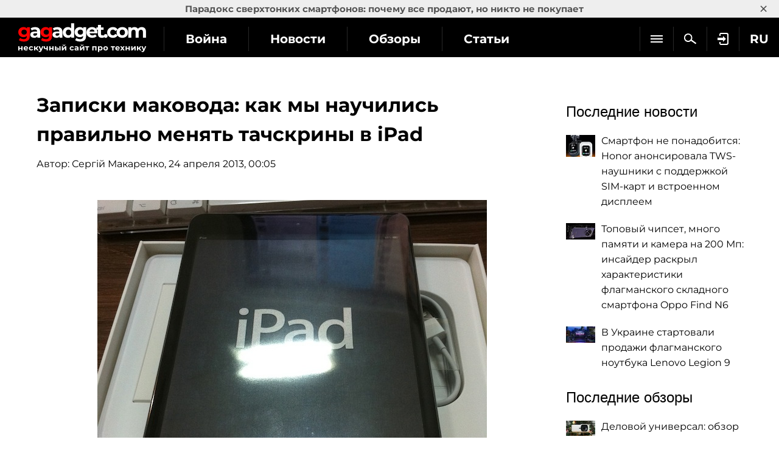

--- FILE ---
content_type: text/html; charset=utf-8
request_url: https://gagadget.com/other/10722-zapiski-makovoda-kak-myi-nauchilis-pravilno-menyat-tachskrinyi-v-ipad/
body_size: 17591
content:
<!DOCTYPE html>
<html lang="ru">
<head prefix="og: http://ogp.me/ns# fb: http://ogp.me/ns/fb# article: http://ogp.me/ns/article#">
	<meta charset="utf-8" />
	<title>Записки маковода: как мы научились правильно менять тачскрины в iPad | gagadget.com</title>
	
	<meta name="keywords" content="Apple, Apple iPad" />
	<meta name="news_keywords" content="" />
	<meta name="description" content="Этой истории чуть меньше двух лет, но я ее хорошо помню и хочу поделиться с вами. С появлением на украинском рынке iPad 2 стал вопрос о том, как и чем склеивать устройство после ремонта. Тогда еще никто толком не понимал, какой клей нужно использовать для сборки. Все это усложнялось тем, что во-первых, опыта не было, потому что iPad первого поколения закрывался при помощи клипс, которые крепили сборку из дисплея и тачскрина к корпусу." />
	<meta name="twitter:card" content="summary_large_image" />
	<meta name="twitter:description" content="Этой истории чуть меньше двух лет, но я ее хорошо помню и хочу поделиться с ..." />
	<meta name="twitter:title" content="Записки маковода: как мы научились правильно менять тачскрины в iPad" />
	<meta name="twitter:site" content="@gagadget" />
	<meta name="twitter:url" content="https://gagadget.com/other/10722-zapiski-makovoda-kak-myi-nauchilis-pravilno-menyat-tachskrinyi-v-ipad/" />
	
		
			<meta name="twitter:image" content="https://gagadget.com/media/cache/9d/50/9d502231619e8f3b42965d559c34a045.webp" />
		
	
	<meta name="twitter:creator" content="@gagadget" />
	
		<link rel="amphtml" href="https://gagadget.com/other/10722-zapiski-makovoda-kak-myi-nauchilis-pravilno-menyat-tachskrinyi-v-ipad-amp/" />
	
	<link rel="canonical" href="https://gagadget.com/other/10722-zapiski-makovoda-kak-myi-nauchilis-pravilno-menyat-tachskrinyi-v-ipad/" />


	<link rel="shortcut icon" href="https://gagadget.com/static/img/favicon.ico" />
	<meta name="google-site-verification" content="QMcaq0cTD_zR_KYHWQnbJOVToeXkQDSi9lQcPiYlmSE" />
	<meta name="dumedia-verify" content="4c69df21d40a" />
	<meta name='ir-site-verification-token' value='2015789489'>
	<meta name="msvalidate.01" content="BA576474C8B94AF0DF2F7F19B170DF72" />
	<meta name="viewport" content="width=device-width, initial-scale=1.0" />
	<meta name="advmaker-verification" content="1b9360c2ac0db62a39764e6e53f30a73" />
	
	<meta property="fb:pages" content="105677749495173" />

	<link rel="dns-prefetch" href="//www.googletagservices.com/" />
	<link rel="dns-prefetch" href="//www.googletagmanager.com/" />
	
	<link rel="dns-prefetch" href="//connect.facebook.net/" />
	<link rel="dns-prefetch" href="//x.magnet.kiev.ua/" />
	<link rel="dns-prefetch" href="//z-na.amazon-adsystem.com/" />
	<link rel="dns-prefetch" href="//autolinkmaker.itunes.apple.com/" />
	<link rel="preload" href="/static/css/montserrat/JTUHjIg1_i6t8kCHKm4532VJOt5-QNFgpCtr6Hw5aXo.woff2" as="font" type="font/woff2" crossorigin />
	<link rel="preload" href="/static/css/montserrat/JTUHjIg1_i6t8kCHKm4532VJOt5-QNFgpCuM73w5aXo.woff2" as="font" type="font/woff2" crossorigin />
	<link rel="preload" href="/static/css/montserrat/JTUHjIg1_i6t8kCHKm4532VJOt5-QNFgpCuM73w3aXpsog.woff2" as="font" type="font/woff2" crossorigin />
	<link rel="preload" href="/static/css/montserrat/JTUHjIg1_i6t8kCHKm4532VJOt5-QNFgpCtr6Hw3aXpsog.woff2" as="font" type="font/woff2" crossorigin />

	

	
	
		<script type="application/ld+json">
		{
			"@context": "https://schema.org",
			"@type": "WebSite",
			"name": "Gagadget.com",
			"url": "https://gagadget.com/",
			"potentialAction": {
				"@type": "SearchAction",
				"target": "https://gagadget.com/search/?q={search_term_string}",
				"query-input": "required name=search_term_string"
			}
		}
		</script>
		<script type="application/ld+json">
		{
			"@context": "https://schema.org",
			"@type": "Organization",
			"name": "Gagadget",
			"legalName": "Gagadget.com",
			"url": "https://gagadget.com/",
			"sameAs": [
				
				"https://flipboard.com/@gagadget/gagadget.com-ru-ut05r8paz",
				
				"https://t.me/gagadget",
				
				"https://twitter.com/gagadget",
				
				"https://www.facebook.com/gagadgetcom",
				
				"https://instagram.com/instagagadget"
				
			],
			"foundingDate": 2007,
			"logo": {
				"@type": "ImageObject",
				"url": "https://gagadget.com/static/img/gg_logo_black_600x60.jpg",
				"width": "600",
				"height": "60"
			},
			"address": {
				"@type": "PostalAddress",
				"streetAddress": "ул. Большая Васильковская 65",
				"addressLocality": "Киев",
				"postalCode": "03150",
				"addressCountry": "UA"
			},
			"contactPoint": {
				"@type": "ContactPoint",
				"email": "info@magnet.kiev.ua",
				"contactType": "headquoters",
				"areaServed": "UA",
				"availableLanguage": [
					"uk","en","de","fr","it","es","nl","sv","da","nb","pl","ru"
				]
			}
		}
		</script>
		<script type="application/ld+json">
		{
			"@context": "https://schema.org",
			"@type": "NewsMediaOrganization",
			"name": "Gagadget",
			"legalName": "Gagadget.com",
			"url": "https://gagadget.com/",
			"sameAs": [
				
				"https://flipboard.com/@gagadget/gagadget.com-ru-ut05r8paz",
				
				"https://t.me/gagadget",
				
				"https://twitter.com/gagadget",
				
				"https://www.facebook.com/gagadgetcom",
				
				"https://instagram.com/instagagadget"
				
			],
			"foundingDate": 2007,
			"logo": {
				"@type": "ImageObject",
				"url": "https://gagadget.com/static/img/gg_logo_black_600x60.jpg",
				"width": "600",
				"height": "60"
			},
			"address": {
				"@type": "PostalAddress",
				"streetAddress": "ул. Большая Васильковская 65",
				"addressLocality": "Киев",
				"postalCode": "03150",
				"addressCountry": "UA"
			},
			"contactPoint": {
				"@type": "ContactPoint",
				"email": "info@magnet.kiev.ua",
				"contactType": "headquoters",
				"areaServed": "UA",
				"availableLanguage": [
					"uk","en","de","fr","it","es","nl","sv","da","nb","pl","ru"
				]
			}
		}
		</script>
	
	<script type="application/ld+json">
		{
			"@context": "https://schema.org",
			"@type": "Article",
			"headline": "Записки маковода: как мы научились правильно менять тачскрины в iPad",
			"url": "https://gagadget.com/other/10722-zapiski-makovoda-kak-myi-nauchilis-pravilno-menyat-tachskrinyi-v-ipad/",
			"mainEntityOfPage": {
				"@type": "WebPage",
				"@id": "https://gagadget.com/other/10722-zapiski-makovoda-kak-myi-nauchilis-pravilno-menyat-tachskrinyi-v-ipad/"
			},
			"thumbnailUrl": "https://gagadget.com/media/post_big/IMG_4512.jpg",
			"dateCreated": "2013-04-24T00:05:00",
			"datePublished": "2013-04-24T00:05:00",
			"dateModified": "2013-04-24T00:05:00",
			"commentCount": "6",
			"articleSection": "Articles",
			"description": "Этой истории чуть меньше двух лет, но я ее хорошо помню и хочу поделиться с вами. С появлением на украинском рынке iPad 2 стал вопрос о том, как и чем склеивать устройство после ремонта. Тогда еще никто толком не понимал, какой клей нужно использовать для сборки. Все это усложнялось тем, что во-первых, опыта не было, потому что iPad первого поколения закрывался при помощи клипс, которые крепили сборку из дисплея и тачскрина к корпусу.",
			"author": {
				"@type": "Person",
				"name": "Сергій Макаренко",
				"url": "https://gagadget.com/users/45619/all/"
			},
			"publisher": {
				"@type": "Organization",
				"name": "Gagadget.com",
				"url": "https://gagadget.com/",
				"logo": {
					"@type": "ImageObject",
					"url": "https://gagadget.com/static/img/gg_logo_black_600x60.jpg",
					"width": "600",
					"height": "60"
				},
				"brand": "Gagadget",
				"sameAs": [
					
					"https://flipboard.com/@gagadget/gagadget.com-ru-ut05r8paz",
					
					"https://t.me/gagadget",
					
					"https://twitter.com/gagadget",
					
					"https://www.facebook.com/gagadgetcom",
					
					"https://instagram.com/instagagadget"
					
				]
			}
		}
	</script>


	

	
	<link rel="stylesheet" type="text/css" href="/static/css/social-likes_flat.css?v=1" />
	<link rel="stylesheet" type="text/css" href="/static/css/bootstrap/bootstrap.css" />
	
		<link rel="stylesheet" type="text/css" media="all" href="/static/css/montserrat/montserrat.css?v=5" />
		<link rel="stylesheet" type="text/css" media="all" href="/static/css/layout.css?v=20230227" />
		<link rel="stylesheet" type="text/css" media="all" href="/static/css/all.css?v=14072025" />
		<link rel="stylesheet" type="text/css" media="all" href="/static/css/components.css?v=20240708" />
		<link rel="stylesheet" type="text/css" media="all" href="/static/markitup/skins/markitup/style.css" />
		<link rel="stylesheet" type="text/css" media="all" href="/static/markitup/sets/markdown/style.css?v=4" />
		
			<link rel="stylesheet" type="text/css" media="all" href="/static/css/fit.css?v=112" />
		
	
	<link rel="stylesheet" type="text/css" href="/static/js/jquery-lightbox-0.5/css/jquery.lightbox-0.5.css" media="screen" />
	<link rel="stylesheet" type="text/css" href="/static/owl/css/owl.carousel.css?v1" />


	
		<script async="async" src="https://www.googletagservices.com/tag/js/gpt.js"></script>
	
	<script>
		var googletag = googletag || {};
		googletag.cmd = googletag.cmd || [];
		
			
			googletag.cmd.push(function() {
				var mapping_top = googletag.sizeMapping().
				addSize([768, 500], [728, 90]).
				addSize([1, 1], [[360, 100], [320, 50], [320, 100]]).
				build();
				
	
		
			var gagadget_post_content = googletag.sizeMapping().
			addSize([1000, 500], [[580, 335], [620, 250], [640, 480], [640, 360]]).
			addSize([1, 1], []).
			build();
			googletag.defineSlot('/146704994/gagadget_post_content', [[580, 335], [620, 250], [640, 480], [640, 360]], 'gagadget_post_content').defineSizeMapping(gagadget_post_content).
			addService(googletag.pubads());
		
	

				
				googletag.pubads().collapseEmptyDivs(true);
				googletag.pubads().enableSingleRequest();
				googletag.pubads().setTargeting('request-path', '/other/10722-zapiski-makovoda-kak-myi-nauchilis-pravilno-menyat-tachskrinyi-v-ipad/');
				
	
	googletag.pubads().setTargeting('pagetype', ['article']);
	
	googletag.pubads().setTargeting('author', ['Сергій Макаренко']);

				
				googletag.enableServices();
			});
		
	</script>

	
	

	
		<link rel="alternate" hreflang="ru" href="https://gagadget.com/other/10722-zapiski-makovoda-kak-myi-nauchilis-pravilno-menyat-tachskrinyi-v-ipad/" />
	


	<link rel="stylesheet" type="text/css" href="/static/photo.torba.com/media/lightbox2/light.css" />
	
	


	<script type="text/javascript" src="/static/CACHE/js/701d7b8123c6.js"></script>

	
	<meta property="fb:app_id" content="475477292619241" />
	<meta property="og:type" content="article" />
	<meta property="og:title" content="Записки маковода: как мы научились правильно менять тачскрины в iPad" />
	<meta property="article:author" content="https://www.facebook.com/gagadgetcom" />
	<meta property="ia:markup_url" content="https://gagadget.com/other/10722-zapiski-makovoda-kak-myi-nauchilis-pravilno-menyat-tachskrinyi-v-ipad-fia/" />
	
		
			<meta property="og:image" content="https://gagadget.com/media/cache/9d/50/9d502231619e8f3b42965d559c34a045.webp" />
			<meta property="og:image:width" content="839" />
			<meta property="og:image:height" content="518" />
		
	
	<meta property="og:url" content="https://gagadget.com/other/10722-zapiski-makovoda-kak-myi-nauchilis-pravilno-menyat-tachskrinyi-v-ipad/" />
	<meta property="og:description" content="Этой истории чуть меньше двух лет, но я ее хорошо помню и хочу поделиться с вами. С появлением на украинском рынке iPad 2 стал вопрос о том, как и чем склеивать устройство после ремонта. Тогда еще никто толком не понимал, какой клей нужно использовать для сборки. Все это усложнялось тем, что во-первых, опыта не было, потому что iPad первого поколения закрывался при помощи клипс, которые крепили сборку из дисплея и тачскрина к корпусу." />


	
		<script id="facebook-jssdk" src="https://connect.facebook.net/ru_RU/all.js#xfbml=1"></script>
	

	<script src="/static/js/advert.js"></script>
	

	<!-- Gravitec push -->
	<script>(function(w,d,s,l,i){w[l]=w[l]||[];w[l].push({'gtm.start':
	new Date().getTime(),event:'gtm.js'});var f=d.getElementsByTagName(s)[0],
	j=d.createElement(s),dl=l!='dataLayer'?'&l='+l:'';j.async=true;j.src=
	'https://www.googletagmanager.com/gtm.js?id='+i+dl;f.parentNode.insertBefore(j,f);
	})(window,document,'script','dataLayer','GTM-K3XZ8W3');</script>
	<!-- End Gravitec push -->

	<script type="text/javascript" src="https://classic.avantlink.com/affiliate_app_confirm.php?mode=js&authResponse=c43af3017a9b4af8fd22d6e5570994ae478d5406"></script>
</head>
<body class="os-mac body-pt body-pt_toplink">

	<!-- Google Tag Manager (noscript) -->
	<noscript><iframe src="https://www.googletagmanager.com/ns.html?id=GTM-KDNH3DF"
	height="0" width="0" style="display:none;visibility:hidden"></iframe></noscript>
	<!-- End Google Tag Manager (noscript) -->

	
	
	


	
	
		
			
		
	


	

		
			
<div class="header-wrap js-header-wrap header-wrap_fixed">
	
		<div class="toplink-container js-toplink-container">
	<a href="https://gagadget.com/ru/683779-paradoks-sverhtonkih-smartfonov-pochemu-vse-prodayut-no-nikto-ne-pokupaet/" class="toplink-container__link js-open"><b>Парадокс сверхтонких смартфонов: почему все продают, но никто не покупает</b></a>
	<a href="#" class="toplink-container__link toplink-container__link_close" data-url="/ajax/close-toplink/639/">×</a>
</div>

	

	<div class="header-cont">
		<div class="header-cont__in">
			<ul class="nav pull-right js-sub-cont">
				<li class="pull-right relative">
					

<div class="js-country">
	
		<span class="nav__link nav__link_nar">
			RU
		</span>
		<ul class="nav-drop">
			
				
					
						
											
							
						
					
				
			
				
					
						
											
							
						
					
				
			
				
					
						
											
							
						
					
				
			
				
					
						
											
							
						
					
				
			
				
					
						<li>
							<a href="https://gagadget.it/" class="nav-drop__link">IT</a>
						</li>
					
				
			
				
					
						
											
							
						
					
				
			
				
					
						
											
							
						
					
				
			
				
					
						
											
							
						
					
				
			
				
					
						
					
				
			
				
					
						
					
				
			
				
					
						
											
							
						
					
				
			
				
			
		</ul>
	
</div>
				</li>
				
				<li class="pull-right">
					
						<a href="/auth/login/?next=/other/10722-zapiski-makovoda-kak-myi-nauchilis-pravilno-menyat-tachskrinyi-v-ipad/" class="nav__link nav__link_nar auth-login" rel="nofollow"><span class="nav__login"></span></a>
					
				</li>
				<li class="pull-right">
					<a href="/search/" class="nav__link nav__link_nar js-search" rel="nofollow"><span class="nav__search"></span></a>
				</li>
				<li class="pull-right nav__more js-submenu">
					<div class="menu-link">
						<span class="nav__link nav__link_nar">
							<span class="icon-bar-wr">
								<span class="icon-bar"></span>
								<span class="icon-bar"></span>
								<span class="icon-bar"></span>
							</span>
						</span>
						<ul class="nav-drop"></ul>
					</div>
				</li>
			</ul>
			<ul class="nav nav_left js-r-menu">
				<li class="js-r-menu-item">
					<a href="/war/" class="nav__link">Война</a>
				</li>
				<li class="js-r-menu-item">
					<a href="/news/" class="nav__link">Новости</a>
				</li>
				<li class="js-r-menu-item">
					<a href="/reviews/" class="nav__link">Обзоры</a>
				</li>
				<li class="js-r-menu-item">
					<a href="/articles/" class="nav__link">Статьи</a>
				</li>
				<li class="js-r-menu-item">
					<a href="/games/" class="nav__link">Игры</a>
				</li>
				
				<li class="js-r-menu-item">
					<a href="/chto-kupit/" class="nav__link">Что купить</a>
				</li>
				
				<li class="js-r-menu-item">
					<a href="/specials/" class="nav__link">Спецпроекты</a>
				</li>
				<li class="js-r-menu-item">
					<a href="/questions/popular/" class="nav__link">Вопросы эксперту</a>
				</li>
				
			</ul>
			
		</div>
	</div>
	<div class="header-logo">
		<a class="logo-gg" href="/ru/"></a>
	</div>
	<div class="clearfix"></div>
	
</div>

		

		
	


		<div id="wrapper" class="l-page-wrapper">
			
	
		
				
			
	

			<div class="site-body">
				<div id="main" class=" l-container">
					
					

					
						<div id="content" class="js-preload-content l-grid_main">
							<div
 class="r-wide"
>
								
	<div class="gtag-type-articles">
		<div class="l-container l-flex-iframe">
			<div class="l-inner l-inner_high">
				



					

					

					<div class="b-nodetop b-nodetop_nobor">
						
							<h1>Записки маковода: как мы научились правильно менять тачскрины в iPad</h1>
							
						
						
						
						

						
					</div>
					
					
					
						
							<div class="bottom20 pull-left">Автор: <a href="/users/45619/all/">Сергій Макаренко</a>, 24 апреля 2013, 00:05</div>
							<div class="clearfix"></div>
						
					

					

					

					

					<div class="b-font-def post-links">
					
						
							
								<p class="div-image"><img alt="Записки маковода: как мы научились правильно менять тачскрины в iPad" height="395" src="/media/uploads/img_4512.jpg" title="Записки маковода: как мы научились правильно менять тачскрины в iPad" width="640"/></p> <div class="l-container">
<div class="l-grid">
<div class="l-inner l-inner_wide text-center">
<div id="gagadget_post_cont-top">
<script>
						if (typeof OA_branding == "undefined") {
							googletag.cmd.push(function() {
								var gagadget__cont_728 = googletag.sizeMapping().
								addSize([1280, 700], [728, 90]).
								addSize([500, 500], [468, 60]).
								addSize([300, 250], [300, 250]).
								build();
								googletag.defineSlot('/146704994/gagadget_post_cont-top', [[728, 90], [468, 60], [300, 250]], 'gagadget_post_cont-top').defineSizeMapping(gagadget__cont_728).
								
								addService(googletag.pubads());
								googletag.enableServices();
								googletag.display("gagadget_post_cont-top");
							});
						} else {
							googletag.cmd.push(function() {
								var gagadget__cont_728 = googletag.sizeMapping().
								addSize([500, 500], [468, 60]).
								addSize([300, 250], [300, 250]).
								build();
								googletag.defineSlot('/146704994/gagadget_post_cont-top', [[468, 60], [300, 250]], 'gagadget_post_cont-top').defineSizeMapping(gagadget__cont_728).
								
								addService(googletag.pubads());
								googletag.enableServices();
								googletag.display("gagadget_post_cont-top");
							});
						}
					</script>
</div>
</div>
</div>
</div>
<p><span>Этой истории чуть меньше двух лет, но я ее хорошо помню и хочу поделиться с вами. С появлением на украинском рынке iPad 2 стал вопрос о том, как и чем склеивать устройство после ремонта. Тогда еще никто толком не понимал, какой клей нужно использовать для сборки. Все это усложнялось тем, что во-первых, опыта не было, потому что iPad первого поколения закрывался при помощи клипс, которые крепили сборку из дисплея и тачскрина к корпусу.</span></p>
<p><span>Во-вторых, если и склеивать отремонтированное устройство, то так, чтобы можно было его повторно разобрать. Одним словом стал вопрос поиска клея для того, чтобы можно было клеевое соединение сделать разборным и, в то же время, прочным. Мы потратили несколько недель для апробации различных способов и остановились на том, который обеспечивал максимально прочное соединение и давал возможность, соблюдая некую технологию разборки и сборки, вскрывать устройство достаточное количество раз без вреда для склеиваемых деталей.</span></p>
<p><span>Одним словом, после того, как мы нашли необходимую марку клея начали оттачивать технологию и через полтора месяца отремонтированный в нашем сервисном центре iPad 2, который поступал на ремонт с разбитым стеклом, нельзя было на глаз отличить от нового, который до этого ни разу не вскрывался.</span></p>
<p><span>И радовались мы своим достижениям ровно до тех пор, пока порог нашего сервисного центра не переступил очередной клиент. Назовем ее Анастасией Ивановой. Обратилась она с вполне обычной проблемой — замена разбитого тачскрина. Во время разговора, в процессе оформления документов, выяснилось, что на iPad сели и раздавили стекло. Одним словом, ничего необычного. Свой отремонтированный iPad она забрала вечером.</span></p>
<p><span>И… вернулась к нам через полторы недели. У отремонтированного iPad начал отклеиваться тачскрин в верхней части устройства. Причем по бокам и внизу устройства соединение стекла и задней крышки было по прежнему прочным. В общем, сделали второй ремонт по гарантии и снова забыли об этом. И ровно до тех пор, пока Анастасия не пришла к нам в третий раз.</span></p>
<p><span>Здесь я хочу отметить, что с клиентом нам сильно повезло. Анастасия — совершенно не конфликтный человек. Объяснив ей сложившуюся ситуацию мы попросили оставить свой iPad на несколько дней для того, чтобы выяснить причину, из-за которой отклеивался тачскрин. Со слов клиента щель между стеклом и корпусом начинала появляться уже на третий день, причем iPad-ом пользовались не подвергая его каким-то чрезмерным нагрузкам.</span></p>
<p class="div-image"><img alt="Записки маковода: как мы научились правильно менять тачскрины в iPad-2" height="478" src="/media/uploads/img_4557.jpg" title="Записки маковода: как мы научились правильно менять тачскрины в iPad-2" width="640"/></p>
<p class="div-image"><img alt="Записки маковода: как мы научились правильно менять тачскрины в iPad-3" height="478" src="/media/uploads/img_4558.jpg" title="Записки маковода: как мы научились правильно менять тачскрины в iPad-3" width="640"/><em>На первых двух снимках изображена та самая пластиковая заглушка, которая помешала обнаружить кривизну корпуса iPad.</em></p>
<p class="div-image"><img alt="Записки маковода: как мы научились правильно менять тачскрины в iPad-4" height="478" src="/media/uploads/img_4556.jpg" title="Записки маковода: как мы научились правильно менять тачскрины в iPad-4" width="640"/></p>
<p class="div-image"><img alt="Записки маковода: как мы научились правильно менять тачскрины в iPad-5" height="478" src="/media/uploads/img_4554.jpg" title="Записки маковода: как мы научились правильно менять тачскрины в iPad-5" width="640"/><em>На этих двух фотографиях показано, как выглялит корпус iPad, после замены стекла. У него были согнуты все четыре грани. Если их не выгнуть, стекло отклеется через несколько дней после ремонта. Фотографии предоставлены сервисным центром <a class="external" href="http://computersart.com.ua/" target="_blank">computersart.com.ua</a>. </em></p>
<p><span>После того, как мы отремонтировали iPad в третий раз начали наблюдать за его поведением. Параллельно, мы изготовили модель для экспериментов из корпуса и нерабочего тачскрина, чтобы проверить прочность соединения на изгиб и кручение.</span></p>
<p><span>Причем, делая всю эту работу, нас мучило вполне объяснимое чувство тревоги. Тут было варианта два: или мы выбрали неправильную технологию для склейки деталей и скоро мы столкнемся с серьезным количеством возвратов из-за этого или проблема в конкретно этом, отдельно взятом iPad. Все это выливалось в достаточно мощную мотивацию для того, чтобы в конечном итоге решить проблему, с которой мы столкнулись.</span></p>
<p><span>Представляете, как мы удивились, увидев, что iPad клиента начинает расклеиваться, а наша модель, не смотря на прилагаемые нагрузки, продолжает оставаться целостной. Вот здесь мы начали уже подозревать, что проблема не в клее и способе склейки, а в конкретном устройстве, которое по каким-то причинам, нам пока не понятным, начинало расклеиваться по прошествии всего нескольких дней после ремонта.</span></p>
<p><span>Для того, чтобы убедиться в том, что проблема не в технологии я обзвонил два десятка наших клиентов, которые ремонтировались у нас от недели и до полутора месяцев назад. Оказалось, что проблем с устройствами не было ни у кого. У всех приклеенное стекло прекрасно сидело на своем месте. К слову, я был очень удивлен тем участием, которое люди, после того, как я объяснил ситуацию, принимали в решении проблемы и старались как можно более подробно описать паттерн использования своих iPad после ремонта.</span></p>
<p><span>Причина, по которой отклеивалось стекло была установлена нами случайно. Как-то, проходя мимо стеллажа, на котором, среди других устройств, лежал и подопытный iPad, я увидел, что верхняя его грань, на которой как раз и отклеивалось стекло, не ровная, а слегка прогнута вниз. Взяв для сравнения исправное устройство с целым тачскрином мы обратили внимание на то, что на нем такая аномальная кривизна верхней грани корпуса отсутствует.</span></p>
<p><span>Дефект скрывала пластиковая заглушка, которая закрывает антенну радиомодуля (это был iPad 2 Wi-Fi+3G). Сама она была ровной и скрывала кривизну крышки. Заметить ее можно было только по едва приподнятым углам алюминиевого корпуса. Как оказалось, такого небольшого изгиба оказалось достаточно для того, чтобы возникшие напряжения оторвали стекло от крышки.</span></p>
<p><span>Для того, чтобы проверить наши догадки мы оперативно разобрали проблемный iPad, выровняли крышку и добились более-менее ровной грани и собрали его снова. Параллельно, мы разобрали наш макет, выгнули на нем верхнюю грань так, как на iPad клиента и собрали обратно. Через два дня мы, к своему великому удовольствию, наблюдали обратный эффект. На клиентском iPad все было ок, а на нашей натурной модели тачскрин начал отклеиваться.</span></p>
<p><span>Одним словом, проблема была решена и мы были довольны тем, что решение оказалось бескровным. Теперь, при приемке, iPad-ы с разбитыми стеклами в обязательном порядке проверяются на целостность геометрии корпуса. Если обнаружена деформация и устранить ее нельзя мы предлагаем заменить заднюю крышку или просто не беремся за ремонт объясняя клиенту причину отказа. После этого у нас не было ни одного возврата по гарантии из-за некачественной проклейки.</span></p>
<p><span>Здесь бы я хотел отметить еще вот что. Все, что мы сделали было бы невозможным или очень трудным без помощи наших клиентов. Именно благодаря их лояльности, пониманию и просто хорошему отношению нам удалось относительно быстро решить профессиональную задачу. Отдельная и сердечная благодарность от имени нашего коллектива Анастасии Ивановой за ее терпение и такт.</span></p>
<p><em>Автор — маковод со стажем, руководитель сервисного центра <a href="http://computersart.com.ua/" target="_blank">computersart.com.ua</a></em></p>
<p><a href="https://plus.google.com/118102455759713673558?rel=author">Сергей Макаренко на Google+</a></p>
<p><span><br/></span></p>
							
						
					
					</div>

				

				
				
				
					

	<div class="post-author">
		<div class="col-md-3">
			
				<img src="/media/cache/30/0d/300d3a6ca95f5c72e9e99e50fe6e1c2a.webp" width="150" height="150" alt="Сергій Макаренко" loading="lazy" />
			
		</div>
		<div class="col-md-9">
			<a href="/users/45619/all/">Сергій Макаренко</a>
			
			
		</div>
		<div class="clearfix"></div>
	</div>


				
				
				

				

				
					
				
			</div>
		</div>
		
			
				
<!-- rules -->
        

        

          

          

          

          
        

			
		

		

		

		
		<div class="l-container">
			<div class="l-inner l-inner_high">

				

				

				




				

				
					
						
							
								<div class="nadavi-widget top10 bottom10" data-clid="89293" data-search-text="Apple iPad" data-search-count="7" data-search-category-text="планшеты" data-buy-btn-text="2" data-theme-id="1a"></div>
							
						
					
				

				

				
					<p class="post-links">Подписывайтесь на наш <a href="https://t.me/gagadget" rel="nofollow">нескучный канал в Telegram</a>, чтобы ничего не пропустить.</p>
				

				<p class="h2"><small>Поделиться</small></p>
				<div class="social-likes social-likes_gg" data-url="https://gagadget.com/other/10722-zapiski-makovoda-kak-myi-nauchilis-pravilno-menyat-tachskrinyi-v-ipad/" data-title="Записки маковода: как мы научились правильно менять тачскрины в iPad">
				
				
				</div>

				<div class="b-node-author top30">
					
						
							<a href="/apple-ipad-wi-fi/" class="b-node-author__gadget b-node-author__bor">Apple iPad</a>
						
					
					

					
						
							
								<a href="/tablets/" class="b-node-author__cat b-node-author__bor">Планшеты</a>
							
						
					

					
						
							
								<a href="/apple/" class="b-node-author__cat b-node-author__bor">Apple</a>
								
							
						
					

					
					<div class="clearfix"></div>
				</div>

				

				<div class="clearfix"></div>
			
			</div>
		</div>
		
		

		
			<div class="l-container">
				<div class="l-grid_2">
					<div class="l-inner l-inner_wide text-center">
					
						<div id="gagadget_post_cont-left">
							<script>
								if (typeof OA_branding == "undefined") {
									googletag.cmd.push(function() {
										var gagadget_cont_336 = googletag.sizeMapping().
										addSize([1280, 700], [[336, 280], 'fluid']).
										addSize([1, 1], [[300, 250], 'fluid']).
										build();
										googletag.defineSlot('/146704994/gagadget_post_cont-left', [[336, 280], [300, 250], 'fluid'], 'gagadget_post_cont-left').defineSizeMapping(gagadget_cont_336).
										
										addService(googletag.pubads());
										googletag.enableServices();
										googletag.display("gagadget_post_cont-left");
									});
								} else {
									googletag.cmd.push(function() {
										var gagadget_cont_336 = googletag.sizeMapping().
										addSize([1, 1], [[300, 250], 'fluid']).
										build();
										googletag.defineSlot('/146704994/gagadget_post_cont-left', [[300, 250], 'fluid'], 'gagadget_post_cont-left').defineSizeMapping(gagadget_cont_336).
										
										addService(googletag.pubads());
										googletag.enableServices();
										googletag.display("gagadget_post_cont-left");
									});
								}
							</script>
						</div>
						
					</div>
				</div>
				<div class="l-grid_2">
					<div class="l-inner l-inner_wide text-center">
					
						<div id="gagadget_post_cont-right">
							<script>
								if (typeof OA_branding == "undefined") {
									googletag.cmd.push(function() {
										var gagadget_cont_336 = googletag.sizeMapping().
										addSize([1280, 700], [[336, 280], 'fluid']).
										addSize([1024, 500], [[300, 250], 'fluid']).
										addSize([1, 1], []).
										build();
										googletag.defineSlot('/146704994/gagadget_post_cont-right', [[336, 280], [300, 250], 'fluid'], 'gagadget_post_cont-right').defineSizeMapping(gagadget_cont_336).
										
										addService(googletag.pubads());
										googletag.enableServices();
										googletag.display("gagadget_post_cont-right");
									});
								} else {
									googletag.cmd.push(function() {
										var gagadget_cont_336 = googletag.sizeMapping().
										addSize([1024, 500], [[300, 250], 'fluid']).
										addSize([1, 1], []).
										build();
										googletag.defineSlot('/146704994/gagadget_post_cont-right', [[300, 250], 'fluid'], 'gagadget_post_cont-right').defineSizeMapping(gagadget_cont_336).
										
										addService(googletag.pubads());
										googletag.enableServices();
										googletag.display("gagadget_post_cont-right");
									});
								}
							</script>
						</div>					
						
					</div>
				</div>
			</div>
		

		
				
					
						<div id="gagadget_post_content" class="bottom20 text-center gagadget_roll">
							<script>
								googletag.cmd.push(function() {
									googletag.display("gagadget_post_content");
								});
							</script>
						</div>
					
				
		

		


		


		<div class="l-container">
			<div class="l-grid">
				<div class="l-inner">
					
						<!-- Gagadget Matched Content -->
						<ins class="adsbygoogle"
							style="display:block"
							data-ad-client="ca-pub-2414957330122261"
							data-ad-slot="5394985430"
							data-ad-format="autorelaxed"></ins>
						<script>
						(adsbygoogle = window.adsbygoogle || []).push({});
						</script>
					
				</div>
			</div>
		</div>

		

		<div class="l-container">
			<div class="l-inner l-inner_high">
				

				

				<div id="js-magicblock-ref"></div>

				<div class="paginator">
					<div class="paginator-wrapper">
						
							
								<span class="prev">
									
										<a title="Сравнение качества фотосъёмки флагманских смартфонов 2013 года" class="btn btn_light" href="/cellphones/10706-sravnenie-kachestva-fotosyomki-flagmanskih-smartfonov-2013-goda/">← Предыдущая статья</a>
									
								</span>
							
						

						
							
								<span class="next">
									
										<a title="Oppo Find 5 своими глазами" class="btn btn_light" href="/oppo-find-5/10782-oppo-find-5-svoimi-glazami/">Следующая статья →</a>
									
								</span>
							
						
					</div>
				</div>
			</div>
		</div>
	</div>

	

	

							</div>
						</div>
						
						<div id="sidebar" class="l-grid_rightcol
	
">
							<div class="js-preload-sidebar">
								
	
		
			
				
					<div class="nadavi-widget bottom20" data-clid="89293" data-search-text="Apple iPad" data-search-count="7" data-search-category-text="планшеты" data-buy-btn-text="2" data-theme-id="1a"></div>
					
				
			
		
	
	
		
			
									
										
	
		<div class="ads">
			
	<div id="gagadget_premium" class="gagadget_premium">
		<script>
			googletag.cmd.push(function() {
				googletag.defineSlot('/146704994/gagadget_premium', [[300, 600], [300, 250]], 'gagadget_premium').addService(googletag.pubads());
				googletag.display('gagadget_premium');
			});
		</script>
	</div>

		</div>
	

									

									

									
										
	
		<div class="ads">
			
	<div id="gagadget_premium_2">
		<script>
			googletag.cmd.push(function() {
				googletag.defineSlot('/146704994/gagadget_premium_2', [300, 250], 'gagadget_premium_2').addService(googletag.pubads());
				googletag.display('gagadget_premium_2');
			});
		</script>
	</div>

		</div>
	

									

									

									<div class="ads-mb">
										
									</div>

									

									
										
	
		
											





	

	<div class="b-sidebar-news">
		<div class="b-sota-head">Последние новости</div>
		<div class="b-sota-body">
			<ul class="b-sota-list b-sota-list_news">
				
					<li class="b-sota-list__item">
						<div class="b-media-item">
							<a class="b-media-item__linkimg" href="/ru/689949-smartfon-ne-ponadobitsya-honor-anonsirovala-tws-naushniki-s-podderzhkoj-sim-kart-i-vstroennom-displeem/">
								
									
										<img class="b-media-item__img" src="/media/cache/77/ce/77ce899f4e4960d2c3e524147a369f7d.webp" width="48" height="36" alt="Смартфон не понадобится: Honor анонсировала TWS-наушники с поддержкой SIM-карт и встроенном дисплеем" title="Смартфон не понадобится: Honor анонсировала TWS-наушники с поддержкой SIM-карт и встроенном дисплеем" />
									
								
							</a>
							<span class="b-media-item__linktxt">
								<a href="/ru/689949-smartfon-ne-ponadobitsya-honor-anonsirovala-tws-naushniki-s-podderzhkoj-sim-kart-i-vstroennom-displeem/#js-comment-form" class="b-indexnode__comments b-indexnode__comments_fr">0</a>
								<a class="link-black" href="/ru/689949-smartfon-ne-ponadobitsya-honor-anonsirovala-tws-naushniki-s-podderzhkoj-sim-kart-i-vstroennom-displeem/">
									<span class="b-media-item__txt">Смартфон не понадобится: Honor анонсировала TWS-наушники с поддержкой SIM-карт и встроенном дисплеем</span>
								</a>
							</span>
							<div class="clearfix"></div>
						</div>
					</li>
				
					<li class="b-sota-list__item">
						<div class="b-media-item">
							<a class="b-media-item__linkimg" href="/ru/689933-topovyij-chipset-mnogo-pamyati-i-kamera-na-200-mp-insajder-raskryil-harakteristiki-flagmanskogo-skladnogo-smartfona-oppo-find-n6/">
								
									
										<img class="b-media-item__img" src="/media/cache/c1/52/c152dda13444adc8966b8b776b45dd03.webp" width="48" height="27" alt="Топовый чипсет, много памяти и камера на 200 Мп: инсайдер раскрыл характеристики флагманского складного смартфона Oppo Find N6" title="Топовый чипсет, много памяти и камера на 200 Мп: инсайдер раскрыл характеристики флагманского складного смартфона Oppo Find N6" />
									
								
							</a>
							<span class="b-media-item__linktxt">
								<a href="/ru/689933-topovyij-chipset-mnogo-pamyati-i-kamera-na-200-mp-insajder-raskryil-harakteristiki-flagmanskogo-skladnogo-smartfona-oppo-find-n6/#js-comment-form" class="b-indexnode__comments b-indexnode__comments_fr">0</a>
								<a class="link-black" href="/ru/689933-topovyij-chipset-mnogo-pamyati-i-kamera-na-200-mp-insajder-raskryil-harakteristiki-flagmanskogo-skladnogo-smartfona-oppo-find-n6/">
									<span class="b-media-item__txt">Топовый чипсет, много памяти и камера на 200 Мп: инсайдер раскрыл характеристики флагманского складного смартфона Oppo Find N6</span>
								</a>
							</span>
							<div class="clearfix"></div>
						</div>
					</li>
				
					<li class="b-sota-list__item">
						<div class="b-media-item">
							<a class="b-media-item__linkimg" href="/ru/689941-v-ukraine-startovali-prodazhi-flagmanskogo-noutbuka-lenovo-legion-9/">
								
									
										<img class="b-media-item__img" src="/media/cache/d0/ee/d0eeeb1117a507f412eecb42094e6df9.webp" width="48" height="27" alt="В Украине стартовали продажи флагманского ноутбука Lenovo Legion 9" title="В Украине стартовали продажи флагманского ноутбука Lenovo Legion 9" />
									
								
							</a>
							<span class="b-media-item__linktxt">
								<a href="/ru/689941-v-ukraine-startovali-prodazhi-flagmanskogo-noutbuka-lenovo-legion-9/#js-comment-form" class="b-indexnode__comments b-indexnode__comments_fr">0</a>
								<a class="link-black" href="/ru/689941-v-ukraine-startovali-prodazhi-flagmanskogo-noutbuka-lenovo-legion-9/">
									<span class="b-media-item__txt">В Украине стартовали продажи флагманского ноутбука Lenovo Legion 9</span>
								</a>
							</span>
							<div class="clearfix"></div>
						</div>
					</li>
				
				
			</ul>
		</div>
	</div>


										
	

										





	

	<div class="b-sidebar-news">
		<div class="b-sota-head">Последние обзоры</div>
		<div class="b-sota-body">
			<ul class="b-sota-list b-sota-list_news">
				
					<li class="b-sota-list__item">
						<div class="b-media-item">
							<a class="b-media-item__linkimg" href="/ru/689948-delovoj-universal-obzor-lazernogo-proektora-viewsonic-lsd400w-obzor-lazernogo-proektora-viewsonic-lsd400w/">
								
									
										<img class="b-media-item__img" src="/media/cache/ae/02/ae0284e1aabb4f096b21d58f613a03ff.webp" width="48" height="25" alt="Деловой универсал: обзор лазерного проектора ViewSonic LSD400W" title="Деловой универсал: обзор лазерного проектора ViewSonic LSD400W" />
									
								
							</a>
							<span class="b-media-item__linktxt">
								<a href="/ru/689948-delovoj-universal-obzor-lazernogo-proektora-viewsonic-lsd400w-obzor-lazernogo-proektora-viewsonic-lsd400w/#js-comment-form" class="b-indexnode__comments b-indexnode__comments_fr">0</a>
								<a class="link-black" href="/ru/689948-delovoj-universal-obzor-lazernogo-proektora-viewsonic-lsd400w-obzor-lazernogo-proektora-viewsonic-lsd400w/">
									<span class="b-media-item__txt">Деловой универсал: обзор лазерного проектора ViewSonic LSD400W</span>
								</a>
							</span>
							<div class="clearfix"></div>
						</div>
					</li>
				
					<li class="b-sota-list__item">
						<div class="b-media-item">
							<a class="b-media-item__linkimg" href="/ru/685430-baza-obzor-gejmerskogo-noutbuka-asus-rog-strix-g16-2025/">
								
									
										<img class="b-media-item__img" src="/media/cache/2a/0d/2a0d86351f68cfe8f2a876505285f51f.webp" width="48" height="25" alt="База: обзор геймерского ноутбука ASUS ROG Strix G16 (2025)" title="База: обзор геймерского ноутбука ASUS ROG Strix G16 (2025)" />
									
								
							</a>
							<span class="b-media-item__linktxt">
								<a href="/ru/685430-baza-obzor-gejmerskogo-noutbuka-asus-rog-strix-g16-2025/#js-comment-form" class="b-indexnode__comments b-indexnode__comments_fr">0</a>
								<a class="link-black" href="/ru/685430-baza-obzor-gejmerskogo-noutbuka-asus-rog-strix-g16-2025/">
									<span class="b-media-item__txt">База: обзор геймерского ноутбука ASUS ROG Strix G16 (2025)</span>
								</a>
							</span>
							<div class="clearfix"></div>
						</div>
					</li>
				
					<li class="b-sota-list__item">
						<div class="b-media-item">
							<a class="b-media-item__linkimg" href="/ru/684950-mister-chetkost-obzor-65-dyujmovogo-qled-televizora-samsung-neo-qled-qn70f-obzor-65-dyujmovogo-qled-televizora-samsung-neo-qled-qn70f/">
								
									
										<img class="b-media-item__img" src="/media/cache/6f/46/6f46f51914af15b5a31ba8c2a04a5843.webp" width="48" height="25" alt="Мистер Четкость: обзор 65-дюймового QLED-телевизора Samsung Neo QLED QN70F" title="Мистер Четкость: обзор 65-дюймового QLED-телевизора Samsung Neo QLED QN70F" />
									
								
							</a>
							<span class="b-media-item__linktxt">
								<a href="/ru/684950-mister-chetkost-obzor-65-dyujmovogo-qled-televizora-samsung-neo-qled-qn70f-obzor-65-dyujmovogo-qled-televizora-samsung-neo-qled-qn70f/#js-comment-form" class="b-indexnode__comments b-indexnode__comments_fr">0</a>
								<a class="link-black" href="/ru/684950-mister-chetkost-obzor-65-dyujmovogo-qled-televizora-samsung-neo-qled-qn70f-obzor-65-dyujmovogo-qled-televizora-samsung-neo-qled-qn70f/">
									<span class="b-media-item__txt">Мистер Четкость: обзор 65-дюймового QLED-телевизора Samsung Neo QLED QN70F</span>
								</a>
							</span>
							<div class="clearfix"></div>
						</div>
					</li>
				
				
			</ul>
		</div>
	</div>


										
											
												<div class="ads">
													<div id="gagadget_sidebar">
														<script>
															googletag.cmd.push(function() {
																googletag.defineSlot('/146704994/gagadget_sidebar', [[300, 250], [300, 240]], 'gagadget_sidebar').addService(googletag.pubads());
																googletag.enableServices();
																googletag.display('gagadget_sidebar');
															});
														</script>
													</div>
												</div>
											
										
										





	

	<div class="b-sidebar-news">
		<div class="b-sota-head">Последние статьи</div>
		<div class="b-sota-body">
			<ul class="b-sota-list b-sota-list_news">
				
					<li class="b-sota-list__item">
						<div class="b-media-item">
							<a class="b-media-item__linkimg" href="/ru/688437-vojna-tonkih-smartfonov-kto-poka-vyiigryivaet-gonku-tehnologij-i-pochemu-eto-ne-apple-ili-samsung/">
								
									
										<img class="b-media-item__img" src="/media/cache/ad/de/addeeac84261604919c4e5c3ed445ce1.webp" width="48" height="25" alt="Война тонких смартфонов: кто пока выигрывает гонку технологий и почему это не Apple или Samsung" title="Война тонких смартфонов: кто пока выигрывает гонку технологий и почему это не Apple или Samsung" />
									
								
							</a>
							<span class="b-media-item__linktxt">
								<a href="/ru/688437-vojna-tonkih-smartfonov-kto-poka-vyiigryivaet-gonku-tehnologij-i-pochemu-eto-ne-apple-ili-samsung/#js-comment-form" class="b-indexnode__comments b-indexnode__comments_fr">0</a>
								<a class="link-black" href="/ru/688437-vojna-tonkih-smartfonov-kto-poka-vyiigryivaet-gonku-tehnologij-i-pochemu-eto-ne-apple-ili-samsung/">
									<span class="b-media-item__txt">Война тонких смартфонов: кто пока выигрывает гонку технологий и почему это не Apple или Samsung</span>
								</a>
							</span>
							<div class="clearfix"></div>
						</div>
					</li>
				
					<li class="b-sota-list__item">
						<div class="b-media-item">
							<a class="b-media-item__linkimg" href="/ru/687994-vzletit-li-mini-ssd-ili-7-sumasshedshih-nakopitelej-o-kotoryih-vyi-ne-znali/">
								
									
										<img class="b-media-item__img" src="/media/cache/ea/dd/eaddfbe448cc16f9a4467a012cd27d4b.webp" width="48" height="25" alt="Взлетит ли Mini SSD или 7 сумасшедших накопителей, о которых вы не знали" title="Взлетит ли Mini SSD или 7 сумасшедших накопителей, о которых вы не знали" />
									
								
							</a>
							<span class="b-media-item__linktxt">
								<a href="/ru/687994-vzletit-li-mini-ssd-ili-7-sumasshedshih-nakopitelej-o-kotoryih-vyi-ne-znali/#js-comment-form" class="b-indexnode__comments b-indexnode__comments_fr">0</a>
								<a class="link-black" href="/ru/687994-vzletit-li-mini-ssd-ili-7-sumasshedshih-nakopitelej-o-kotoryih-vyi-ne-znali/">
									<span class="b-media-item__txt">Взлетит ли Mini SSD или 7 сумасшедших накопителей, о которых вы не знали</span>
								</a>
							</span>
							<div class="clearfix"></div>
						</div>
					</li>
				
					<li class="b-sota-list__item">
						<div class="b-media-item">
							<a class="b-media-item__linkimg" href="/ru/685844-bolshie-ambitsii-malenkih-svetodiodov-chto-stoit-za-tehnologiej-micro-rgb-kompanii-samsung/">
								
									
										<img class="b-media-item__img" src="/media/cache/c2/36/c236a37cc249819fecb88072ebaf23e0.webp" width="48" height="25" alt="Большие амбиции маленьких светодиодов: что стоит за технологией Micro RGB компании Samsung" title="Большие амбиции маленьких светодиодов: что стоит за технологией Micro RGB компании Samsung" />
									
								
							</a>
							<span class="b-media-item__linktxt">
								<a href="/ru/685844-bolshie-ambitsii-malenkih-svetodiodov-chto-stoit-za-tehnologiej-micro-rgb-kompanii-samsung/#js-comment-form" class="b-indexnode__comments b-indexnode__comments_fr">0</a>
								<a class="link-black" href="/ru/685844-bolshie-ambitsii-malenkih-svetodiodov-chto-stoit-za-tehnologiej-micro-rgb-kompanii-samsung/">
									<span class="b-media-item__txt">Большие амбиции маленьких светодиодов: что стоит за технологией Micro RGB компании Samsung</span>
								</a>
							</span>
							<div class="clearfix"></div>
						</div>
					</li>
				
				
			</ul>
		</div>
	</div>


									

									

									
										
											<div id="js-preload-banner" class="r-no-mobi">
												<div>
													<div id="gagadget_scroll"></div>
													<script>
														(function () {
															googletag.cmd.push(function() {
																gptadslots_scroll = googletag.defineSlot('/146704994/gagadget_scroll', [300, 600], 'gagadget_scroll').
																
																addService(googletag.pubads());
															});
														})();
													</script>
												</div>
											</div>
										
									

								
		
	
	

							</div>
						</div>
						
					

					
						<div class="clearfix js-preload-footer"></div>
					

					
				</div>
			</div>
		</div>

		<div id="lightbox" class="lightbox"></div>
		<div id="fader"></div>

		
			

<div id="footer">
	
	<div class="l-page-wrapper">
		<div class="footer-content">
			<div class="l-container">
				



	<div class="l-grid_4">
		<div class="l-inner">
			<div class="footer-content__b-name">О сайте</div>
			
				<div class="footer-content__b-elem"><a class="footer-content__link" href="/about/">Редакция</a></div>
			
				<div class="footer-content__b-elem"><a class="footer-content__link" href="/ru/573213-redaktsionnaya-politika-gagadgetcom/">Редакционная политика</a></div>
			
				<div class="footer-content__b-elem"><a class="footer-content__link" href="/ru/573451-predosterezheniya-po-ispolzovaniyu-ii/">Предостережения по использованию ИИ</a></div>
			
				<div class="footer-content__b-elem"><a class="footer-content__link" href="/policy/">Политика конфиденциальности</a></div>
			
				<div class="footer-content__b-elem"><a class="footer-content__link" href="/archive/">Архив материалов</a></div>
			
				<div class="footer-content__b-elem"><a class="footer-content__link" href="/contact/">Связаться с нами</a></div>
			
				<div class="footer-content__b-elem"><noindex><a class="footer-content__link" href="http://magnet.kiev.ua/advertising/gagadget/" rel="nofollow" title="закрытая ссылка" target="_blank">Разместить рекламу</a></noindex></div>
			
				<div class="footer-content__b-elem"><a class="footer-content__link" href="/adv/">Партнерам и рекламодателям</a></div>
			
				<div class="footer-content__b-elem"><noindex><a class="footer-content__link" href="http://magnet.kiev.ua/rules/" rel="nofollow" title="закрытая ссылка" target="_blank">Пользовательское соглашение</a></noindex></div>
			
				<div class="footer-content__b-elem"><a class="footer-content__link" href="/other/2014-02-08-kak-stat-avtorom-na-gagadgetcom-kratkoe-rukovodstvo/">Стать автором</a></div>
			
				<div class="footer-content__b-elem"><a class="footer-content__link" href="/uk/">Українською</a></div>
			
		</div>
	</div>
	

	<div class="l-grid_4">
		<div class="l-inner">
			<div class="footer-content__b-name">Популярные темы</div>
			
				<div class="footer-content__b-elem"><a class="footer-content__link" href="/uav/">БПЛА</a></div>
			
				<div class="footer-content__b-elem"><a class="footer-content__link" href="/blokchejn-i-kriptovalyuty/">Блокчейн и криптовалюты</a></div>
			
				<div class="footer-content__b-elem"><a class="footer-content__link" href="/legends/">Легендарные гаджеты</a></div>
			
				<div class="footer-content__b-elem"><a class="footer-content__link" href="/technology/">Редакция рекомендует</a></div>
			
				<div class="footer-content__b-elem"><a class="footer-content__link" href="/bookmarks/">Полезности</a></div>
			
				<div class="footer-content__b-elem"><a class="footer-content__link" href="/kino/">Кино</a></div>
			
				<div class="footer-content__b-elem"><a class="footer-content__link" href="/spacex/">SpaceX</a></div>
			
				<div class="footer-content__b-elem"><a class="footer-content__link" href="/smarthome/">Умный дом</a></div>
			
		</div>
	</div>
	
		<div class="clearbt visible-xs"></div>
	

	<div class="l-grid_4">
		<div class="l-inner">
			<div class="footer-content__b-name">Производители</div>
			
				<div class="footer-content__b-elem"><a class="footer-content__link" href="/samsung/">Samsung</a></div>
			
				<div class="footer-content__b-elem"><a class="footer-content__link" href="/apple/">Apple</a></div>
			
				<div class="footer-content__b-elem"><a class="footer-content__link" href="/xiaomi/">Xiaomi</a></div>
			
				<div class="footer-content__b-elem"><a class="footer-content__link" href="/huawei/">Huawei</a></div>
			
				<div class="footer-content__b-elem"><a class="footer-content__link" href="/honor/">Honor</a></div>
			
				<div class="footer-content__b-elem"><a class="footer-content__link" href="/asus/">Asus</a></div>
			
				<div class="footer-content__b-elem"><a class="footer-content__link" href="/lg/">LG</a></div>
			
				<div class="footer-content__b-elem"><a class="footer-content__link" href="/lenovo/">Lenovo</a></div>
			
		</div>
	</div>
	

	<div class="l-grid_4">
		<div class="l-inner">
			<div class="footer-content__b-name">Категории</div>
			
				<div class="footer-content__b-elem"><a class="footer-content__link" href="/ssd/">SSD-накопители</a></div>
			
				<div class="footer-content__b-elem"><a class="footer-content__link" href="/robot-vacuum-cleaner/">Роботы-пылесосы</a></div>
			
				<div class="footer-content__b-elem"><a class="footer-content__link" href="/phones/">Смартфоны</a></div>
			
				<div class="footer-content__b-elem"><a class="footer-content__link" href="/headphones/">Наушники</a></div>
			
				<div class="footer-content__b-elem"><a class="footer-content__link" href="/mobile-pc/">Ноутбуки</a></div>
			
		</div>
	</div>
	
		<div class="clearbt visible-xs"></div>
	


			</div>
			<div class="l-container">
				
			</div>

			<div class="l-container">
				<div class="l-grid">
					<div class="l-inner l-inner_high">
						<div class="clearbt visible-xs"></div>
						<div class="footer-content__gagadget">
							
							© 2007—2025 <strong><span class="red">g</span>a<span class="red">g</span>adget</strong>.com
						</div>
						<div class="clearfix"></div>
					</div>
				</div>
			</div>
		</div>
		
			<div class="corpMagnet">
				<a href="http://magnet.kiev.ua/" title="MAGNET · magic network"><img src="/static/magnet.kiev.ua/holding/footer2/img/logo.png" alt="" width="136" height="49"></a>
			</div>
		
	</div>
</div>

		

		
		

	

	

	
		<script src="/static/js/ajax-banner.js?v=20211228"></script>
	

	<script type="text/javascript" src="/static/CACHE/js/9554d7013e00.js"></script>

	

	
	
	
	
	<script src="/static/js/social-likes-gg.js?v=14072025"></script>
	<script src="/static/js/jquery-lightbox-0.5/js/jquery.lightbox-0.5.js"></script>

	<script>
		$(function() {
			$('a[rel=lightbox]').lightBox();
		});
		// функция для блока "кто хочет знать больше"
		//$('.js-know-button').click(function(){
		//	var self = $(this);
		//	$('.js-know-block').toggle('700');
		//	self.toggleClass('know-link-opened');
	//	});
	</script>
	<script src="/static/js/comments.js?v1"></script>
	<script src="/static/js/likes.js"></script>
	<script src="/static/markitup/jquery.markitup.js"></script>
	<script src="/static/markitup/sets/markdown/set.js?v=3"></script>
	<script src="/static/js/calform.js"></script>
	<script src="/static/owl/js/owl.carousel.min.js"></script>
	<script src="/static/js/polls.js?v=2"></script>
	<script src="/static/js/ga-view-count.js"></script>
	<script>
		//change i to a
		$(function(){
			$("i[title]").each(function(){
				var attrs = {
					href: $(this).attr("title") || '',
					onclick: $(this).attr("onclick") || '',
					className: $(this).attr("class") || ''
				}

				var template = '<a href="{ href }" onclick="{ onclick }" class="{ className }">' + $(this).html() + '</a>';
				var html = template;

				for (var i in attrs)
					html = html.replace('{ ' + i + ' }', attrs[i]);

				$(this).replaceWith(html);
			});
		});
		$(function(){
			$('.js-contest-rules-button-show').each(function(){
				$(this).click(function(){
					var click_but = $(this);
					click_but.parent().next('.b-contest-rules-box__text').slideDown();
					click_but.hide();
					click_but.next('.js-contest-rules-button-hide').attr('style', 'display: inline-block;');
					return false;
				});
			});
			$('.js-contest-rules-button-hide').each(function(){
				$(this).click(function(){
					var click_but = $(this);
					click_but.parent().next('.b-contest-rules-box__text').slideUp();
					click_but.hide();
					click_but.prev('.js-contest-rules-button-show').attr('style', 'display: inline-block');
					return false;
				});
			});
		});
		$(document).ready(function() {
			var app = {};

			app.opt = {
				cont: '.js-hideshow-container',
				body: '.js-hideshow',
				button: '.js-hideshow-button',
				open: false
			}

			$(app.opt.body).each(function(){
				var body = $(this);

				var div = document.createElement("div");
				div.className = "js-hideshow-container";

				var first_button = document.createElement("a");
				first_button.className = "b-btn btn_light btn_inline js-hideshow-button";
				first_button.innerHTML = "Показать"

				this.parentNode.insertBefore(div, this);
				div.appendChild(first_button);
				div.appendChild(this);

				var last_button = document.createElement("a");
				last_button.className = "b-btn btn_light btn_inline js-hideshow-button";
				last_button.innerHTML = "Показать"

				this.appendChild(last_button);
			});

			$('.js-hideshow-container').on('click', '.js-hideshow-button', function(){
				console.log('btn clicked')
				var self = $(this),
						container = self.parents('.js-hideshow-container'),
						body = container.find('.js-hideshow');

				var btn_label = body.hasClass('b-hide') ? 'Скрыть' : 'Показать';
				container.find('.js-hideshow-button').text(btn_label);
				body.toggleClass('b-hide')
			})

			window.app = app;

			// owl carousel
			var gallerys = $('.js-gallery'),
				flag = false,
				duration = 300;

			gallerys.each(function(){
				var gallery = $(this),
					owl_up = gallery.find('.owl-up'),
					owl_thumbs = gallery.find('.owl-thumbs');
				owl_up.owlCarousel({
					items: 1,
					navText: [],
					nav: true,
					dots: false,
					onInitialize: $(this).on('initialized.owl.carousel', function(e) {
						var prev = owl_up.find('.owl-prev');
						prev.hide();
					})
				}).on('changed.owl.carousel', function (e) {
					var current = e.item.index + 1,
						items = e.item.count,
						prev = owl_up.find('.owl-prev'),
						next = owl_up.find('.owl-next');
					if (current == 1) {
						prev.hide();
					} else {
						prev.show();
					}
					if (current == items) {
						next.hide();
					} else {
						next.show();
					}
					if (!flag) {
						flag = true;
						owl_thumbs.trigger('to.owl.carousel', [e.item.index, duration, true]);
						owl_thumbs.find(".owl-item").removeClass("synced").eq(e.item.index).addClass("synced");
						flag = false;
					}
				})

				owl_thumbs.owlCarousel({
					navText: [],
					margin: 10,
					nav: true,
					dots: false,
					onInitialize: $(this).on('initialized.owl.carousel', function(e) {
						var prev = owl_thumbs.find('.owl-prev'),
							$owlControls = owl_thumbs.find('div.owl-controls'),
							items = e.item.count,
							visible_items = e.page.size;
						prev.hide();
						owl_thumbs.find(".owl-item").eq(0).addClass("synced");
						items > visible_items ? $owlControls.show() : $owlControls.hide();
					}),
					responsive: {
						0:{
							items: 3
						},
						768:{
							items: 8
						}
					}
				}).on('changed.owl.carousel', function (e) {
					var current = e.item.index,
						items = e.item.count,
						size = e.page.size,
						prev = owl_thumbs.find('.owl-prev'),
						next = owl_thumbs.find('.owl-next');
					if (current == 0) {
						prev.hide();
					} else {
						prev.show();
					}
					if (current + size == items) {
						next.hide();
					} else {
						next.show();
					}
				}).on('click', '.owl-item', function () {
					owl_up.trigger('to.owl.carousel', [$(this).index(), duration, true]);

				});
			});

		});
	</script>
	<script src="/static/admitad-feeds/js/informer.js"></script>
	<script>
		$(document).ready(function() {
			mySettings.previewParserPath = '/ajax/markdown/';
			$('#id_text').markItUp(mySettings);
		});

		

		
			var hide_banner = false;
			var lightbox_desc_code = "<div id='torba-fader'></div><div id='torba-lightbox'><div class='torba-lightbox-side-wrap'><div class='torba-lightbox-side'><div class='torba-lightbox-side-cont'><a class='torba-lightbox-close'></a><span class='torba-lightbox-img-num'></span><div class='torba-lightbox-title'></div><div class='torba-lightbox-descr'></div></div><div class='torba-lightbox-banner'><div id='gagadget_lightbox'><script>googletag.cmd.push(function() {window.gagadget_lightbox = googletag.defineSlot('/146704994/gagadget_lightbox', [[300, 250], [300, 600]], 'gagadget_lightbox').addService(googletag.pubads());googletag.enableServices();googletag.display('gagadget_lightbox');});<\/script></div></div></div></div><div class='torba-lightbox-cont-wrap'><div class='torba-lightbox-cont'><img id='torba-lightbox-image' src='' alt='' /><div class='torba-lightbox-nav-wrap'><div class='torba-lightbox-nav'><span class='torba-lightbox-nav-left'><span class='torba-lightbox-nav-left-shad'><span class='torba-lightbox-nav-left-img'></span></span></span><span class='torba-lightbox-nav-right'><span class='torba-lightbox-nav-right-shad'><span class='torba-lightbox-nav-right-img'></span></span></span></div></div></div></div></div>";
			var lighbox_mob_code = "<div id='torba-fader'></div><div style='padding: 35px' id='torba-lightbox'><div class='torba-lightbox-cont'><img id='torba-lightbox-image' src='' alt='' style='bottom: 0; left: 0; margin: auto; max-height: 100%; max-width: 100%; position: absolute; right: 0; top: 0; z-index: 2;' /><div class='torba-lightbox-nav-wrap'><div class='torba-lightbox-nav'><span class='torba-lightbox-nav-left'><span class='torba-lightbox-nav-left-shad'><span class='torba-lightbox-nav-left-img'></span></span></span><span class='torba-lightbox-nav-right'><span class='torba-lightbox-nav-right-shad'><span class='torba-lightbox-nav-right-img'></span></span></span></div></div></div><a class='torba-lightbox-close' style='padding: 5px; background-color: #fff; background-position: 5px 5px; position: absolute; right: 5px; top: 5px; z-index: 10; box-sizing: content-box;'></a></div>";
		

		var t = function(str, data) {
			// template helper
			for (var i in data) {
				str = str.replace(new RegExp('{ ' + i + ' }', 'g'), data[i]);
			}
			return str;
		}

		var Album = function(link, index) {
			var
			self = this,
			link = $(link),
			foto_link = $('.js-album');

			if( link.parent('a').length > 0 & link.attr('data-type') != 'album' & index == undefined ) {
				return this.click();
			}

			self.photos = [];
			foto_link.each(function() {
				if( $(this).attr('data-type') == 'album' ) {
					self.photos.push($(this).attr('href'));
				} else {
					if( $(this).attr('data-src') ) {
						self.photos.push($(this).attr('data-src'));
					} else {
						self.photos.push($(this).attr('src'));
					}
				}
			});

			if( index == undefined ) {
				if( link.attr('data-type') == 'album' ) {
					self.number = self.photos.indexOf(link.attr('href'));
				} else {
					if( link.attr('data-src') ) {
						self.number = self.photos.indexOf(link.attr('data-src'));
					} else {
						self.number = self.photos.indexOf(link.attr('src'));
					}
				}
			} else {
				self.number = (parseInt(index) || 1) - 1;
			}

			self.title = 'Записки маковода: как мы научились правильно менять тачскрины в iPad';
			self.options = {
				base_url: 'https://gagadget.com',
				url_template: 'photo{ number }'
			}

			self.show();
		}

		Album.prototype.show = function() {
			var
			self = this,
			photo = self.photos[self.number],
			number = self.number + 1,
			mobile = (/iphone|ipad|ipod|android|blackberry|mini|windows\sce|palm/i.test(navigator.userAgent.toLowerCase())),
			lightbox_code = lightbox_desc_code;

			if( mobile ) {
				lightbox_code = lighbox_mob_code;
			}

			if( !($('#torba-lightbox').length) ) {
				$('body').append(lightbox_code);
			}

			if( mobile ) {
				$('.torba-lightbox-nav').show();
			}

			$('#torba-lightbox-image').attr('src', '');
			$('#torba-fader, #torba-lightbox').show();
			$('#torba-lightbox-image').attr('src', self.options.base_url + photo);

			$('span.torba-lightbox-img-num').text(
				t('{ number } из { count }', {
					number: number,
					count: self.photos.length
				})
			);

			window.location.hash = t(self.options.url_template, {
				number: number
			});

			// bind close
			$('div.torba-lightbox-title').text(self.options.title);
			$('div.torba-lightbox-descr').text(self.title);

			$('a.torba-lightbox-close, #torba-fader').unbind('click').click(function() {
				$('#torba-fader, #torba-lightbox').hide();
				window.location.hash = '!';
				return false;
			});

			$(document).unbind('keydown').keydown(function(e) {
				if (e.keyCode == 27) {
					$('#torba-fader, #torba-lightbox').hide();
					window.location.hash = '!';
					return false;
				}
			});

			$('span.torba-lightbox-nav-left, span.torba-lightbox-nav-right').show();
			if( number == 1 ) $('span.torba-lightbox-nav-left').hide();
			if( number == self.photos.length ) $('span.torba-lightbox-nav-right').hide();

			// bind move left
			$('span.torba-lightbox-nav-left').unbind('click').click(function() {
				self.prev();
				if (!mobile && !hide_banner) {
					googletag.cmd.push(function() {
						googletag.pubads().refresh([gagadget_lightbox]);
					});
				}
				return false;
			});

			// bind move right
			$('span.torba-lightbox-nav-right').unbind('click').click(function() {
				self.next();
				if (!mobile && !hide_banner) {
					googletag.cmd.push(function() {
						googletag.pubads().refresh([gagadget_lightbox]);
					});
				}
				return false;
			});
		}

		Album.prototype.prev = function() {
			var self = this;
			self.number -= 1;
			self.show();
		}

		Album.prototype.next = function() {
			var self = this;
			self.number += 1;
			self.show();
		}

		$(function() {
			// init album onload
			var hash = window.location.hash;
			var result = (new RegExp('photo(\\d+)')).exec(hash);
			if (result) {
				// hash requires to init torba album
				var photo = result[1];
				var link = $('.js-album');
				if( link.length ) new Album(link, photo);
			}
		});

		
	</script>

	
		
			
				<script src="//info.price.nadavi.com.ua/js/api/widget.js" data-nadavi-lib async></script>
			
		
	

	
		
		
	



	

	
		
			<div id="gagadget_interstitial">
				<script>
					googletag.cmd.push(function() {
						var gagadget_interstitial = googletag.defineOutOfPageSlot('/146704994/gagadget_interstitial', googletag.enums.OutOfPageFormat.INTERSTITIAL);
						if( gagadget_interstitial ) {
							gagadget_interstitial.addService(googletag.pubads());
						}
					});
				</script>
			</div>
		
	

	<div id="amzn-assoc-ad-0b812062-363c-4e74-bcc8-0d7b208fe035"></div>
	<script async src="//z-na.amazon-adsystem.com/widgets/onejs?MarketPlace=US&adInstanceId=0b812062-363c-4e74-bcc8-0d7b208fe035"></script>

	<!--Auto Link Maker-->
	
	<!--/Auto Link Maker-->

	
	
	<script>
		window.dataLayer = window.dataLayer || [];
		window.dataLayer.push({'postAuthor':'Сергій Макаренко','event':'view_post'});
	</script>


	<!-- Google Tag Manager -->
	<script>(function(w,d,s,l,i){w[l]=w[l]||[];w[l].push({'gtm.start':
	new Date().getTime(),event:'gtm.js'});var f=d.getElementsByTagName(s)[0],
	j=d.createElement(s),dl=l!='dataLayer'?'&l='+l:'';j.async=true;j.src=
	'https://www.googletagmanager.com/gtm.js?id='+i+dl;f.parentNode.insertBefore(j,f);
	})(window,document,'script','dataLayer','GTM-KDNH3DF');</script>
	<!-- End Google Tag Manager -->

	<!-- Global site tag (gtag.js) - Google Ads: 1004384918 -->
	<script async src="https://www.googletagmanager.com/gtag/js?id=AW-1004384918"></script>
	<script>
		window.dataLayer = window.dataLayer || [];
		function gtag(){dataLayer.push(arguments);}
		gtag('js', new Date());
		gtag('config', 'AW-1004384918');
	</script>

	<!-- Google tag (gtag.js) G4 -->
	<script async src="https://www.googletagmanager.com/gtag/js?id=G-0NS9LW1MJ3"></script>
	<script>
		window.dataLayer = window.dataLayer || [];
		function gtag(){dataLayer.push(arguments);}
		gtag('js', new Date());
		gtag('config', 'G-0NS9LW1MJ3');
	</script>

	<!-- Gravitec push -->
	<noscript><iframe src="https://www.googletagmanager.com/ns.html?id=GTM-K3XZ8W3"
	height="0" width="0" style="display:none;visibility:hidden"></iframe></noscript>
	<!-- End Gravitec push -->

	
	


	
		<!-- Matomo -->
		<script>
		  var _paq = window._paq = window._paq || [];
		  /* tracker methods like "setCustomDimension" should be called before "trackPageView" */
		  _paq.push(['trackPageView']);
		  _paq.push(['enableLinkTracking']);
		  (function() {
		    var u="//mm.magnet.kiev.ua/";
		    _paq.push(['setTrackerUrl', u+'matomo.php']);
		    _paq.push(['setSiteId', '8']);
		    var d=document, g=d.createElement('script'), s=d.getElementsByTagName('script')[0];
		    g.async=true; g.src=u+'matomo.js'; s.parentNode.insertBefore(g,s);
		  })();
		</script>
		<!-- End Matomo Code -->
	

	<script>
		!function(){var o=$("<span/>",{"data-js":"scrolltop",class:"scrolltop"});$("body").append(o),o.on("click",function(){$("html,body").animate({scrollTop:0},1e3)}),$(window).scrollTop()>750&&o.show(),$(window).scroll(function(){$(this).scrollTop()>750?o.show():o.hide()})}();
	</script>

</body>
</html>

--- FILE ---
content_type: text/html; charset=utf-8
request_url: https://www.google.com/recaptcha/api2/aframe
body_size: 181
content:
<!DOCTYPE HTML><html><head><meta http-equiv="content-type" content="text/html; charset=UTF-8"></head><body><script nonce="KhwowZRCf23s-aKb4fnmQg">/** Anti-fraud and anti-abuse applications only. See google.com/recaptcha */ try{var clients={'sodar':'https://pagead2.googlesyndication.com/pagead/sodar?'};window.addEventListener("message",function(a){try{if(a.source===window.parent){var b=JSON.parse(a.data);var c=clients[b['id']];if(c){var d=document.createElement('img');d.src=c+b['params']+'&rc='+(localStorage.getItem("rc::a")?sessionStorage.getItem("rc::b"):"");window.document.body.appendChild(d);sessionStorage.setItem("rc::e",parseInt(sessionStorage.getItem("rc::e")||0)+1);localStorage.setItem("rc::h",'1767112883766');}}}catch(b){}});window.parent.postMessage("_grecaptcha_ready", "*");}catch(b){}</script></body></html>

--- FILE ---
content_type: text/css
request_url: https://gagadget.com/static/css/layout.css?v=20230227
body_size: 1343
content:
/*
Gagadget.com
-
(C) 2006-2013, MSP "Magnet"
*/

p {
	margin: 0 0 10px;
}
small,
.small {
	font-size: 85%;
}
strong,
.strong {
	font-weight: bold;
}
em {
	font-style: italic;
}
.muted {
	color: #999999;
}
h1,
h2,
h3,
h4,
h5,
.h1,
.h2,
.h3,
.h4,
.h5 {
	margin: 18px 0 10px;
	line-height: normal;
	color: inherit;
	text-rendering: optimizelegibility;
	line-height: 1.5em;
	/*font-family: 'PT Sans',Arial,Helvetica,sans-serif;*/
}
.l-inner h1:first-child,
.l-inner h2:first-child,
.l-inner h3:first-child,
.l-inner h4:first-child,
.l-inner h5:first-child,
.l-inner .h1:first-child,
.l-inner .h2:first-child,
.l-inner .h3:first-child,
.l-inner .h4:first-child,
.l-inner .h5:first-child {
	margin-top: 0;
}
h1 small,
h2 small,
h3 small,
h4 small,
h5 small,
.h1 small,
.h2 small,
.h3 small,
.h4 small,
.h5 small {
	font-weight: normal;
	line-height: 1;
	color: #999999;
}
h1,
.h1 {
	font-size: 28px;
}
h2,
.h2 {
	font-size: 22px;
}
h3,
.h3 {
	font-size: 18px;
}
h4,
.h4 {
	font-size: 14px;
	font-weight: bold;
}
h5,
.h5 {
	font-size: 12px;
	font-weight: bold;
}
h1 small,
.h1 small {
	font-size: 20px;
}
h2 small,
.h2 small {
	font-size: 16px;
}
h3 small,
.h3 small {
	font-size: 12px;
}
h4 small,
.h4 small {
	font-size: 10px;
}
ul,
ol {
	padding: 0;
	margin: 0 0 10px 25px;
}
ul ul,
ul ol,
ol ol,
ol ul {
	margin-bottom: 0;
}
li {
	line-height: 25px;
}
ul.unstyled,
ol.unstyled {
	margin: 0;
	list-style: none;
}
.respon-img {
	width: auto\9;
	height: auto;
	max-width: 100%;
	vertical-align: middle;
	border: 0;
	-ms-interpolation-mode: bicubic;
}
.clearfix {
	*zoom: 1;
}
.clearfix:before,
.clearfix:after {
	display: table;
	line-height: 0;
	content: "";
}
.clearfix:after {
	clear: both;
}

/* Layout */
.l-page-wrapper {
	margin: 0 auto;
	padding: 0 10px;
	width: 980px;
}
.l-page-wrapper_indets {
	margin-top: 20px;
	padding-bottom: 40px;
}
.l-page {
	padding-bottom: 230px;
}
* HTML .l-container {
	*zoom: 1;
}
.l-container:before,
.l-container:after {
	display: table;
	line-height: 0;
	content: "";
}
.l-container:after {
	clear: both;
}
.l-container_wide {
	margin-left: -10px;
    margin-right: -10px;
}
[class*="l-grid"] {
	float: left;
	width: 100%;
}
.r-wide {
	margin-right: 320px;
}
.l-grid_main.pull-right > .r-wide {
	margin-right: 0;
	margin-left: 200px;
}
.l-grid_rightcol {
	width: 300px;
	margin-left: -300px;
}
.l-grid_300 {
	float: right;
	width: 300px;
	z-index: 1;
	margin-left: -300px;
	position: relative;
}
.l-grid_rightcol_ml {
	margin-left: -310px;
}
.l-grid_main.pull-right + .l-grid_rightcol {
	width: 200px;
	margin-left: 0;
	margin-right: -200px;
}
.l-grid_3-4 {
	width: 75%;
}
*+html .l-grid_3-4 {
	margin-right: -1px;
}
.l-grid_2 {
	width: 50%;
}
.l-grid_2-left {
	width: 50%;
	float: left;
}
.l-grid_2-right {
	float: right;
	width: 50%;
}
.l-grid_2-left > .l-inner {
	margin-right: 10px;
}
.l-grid_2-right > .l-inner {
	margin-left: 10px;
}
.l-grid_3 {
	width: 33.33333333333%;
	transition: width 0.5s linear;
}
*+html .l-grid_3 {
	width: 33%;
}
.l-grid_4 {
	width: 25%;
}
.l-grid_5 {
	width: 20%;
}
.l-grid_6 {
	width: 16.66666666666667%;
}
.l-grid_8 {
	width: 12.5%;
}
.l-inner {
	padding: 0 10px 1px;
	margin: 0 0 30px;
}
.l-inner_wide {
	padding: 0;
}
.l-inner_high {
	margin-bottom: 0;
}
.l-inner_border {
	margin-right: 20px;
	margin-left: 20px;
	padding-top: 20px;
	padding-bottom: 10px;
	color: #fff;
	text-align: center;
	border-top: 1px solid #222;
}
.l-inner_border a {
	color: #333 !important;
}
.l-inner_custom {
	margin-bottom: 10px;
}
.l-inner_mb20 {
	margin-bottom: 20px;
}
.l-inner_color {
	padding: 10px;
	margin-top: -10px;
	margin-bottom: 21px;
	background-color: #F3F3F3;
}
.l-inner_special {
	position: relative;
	padding-bottom: 0;
	margin-bottom: 10px;
}
.l-separator {
	height: 10px;
	*zoom: 1;
}
.l-separator:before,
.l-separator:after {
	display: table;
	line-height: 0;
	content: "";
}
.l-separator:after {
	clear: both;
}
.pull-right {
	float: right;
}
.pull-left {
	float: left;
}
.text-center {
	text-align: center;
}
.text-left {
	text-align: left;
}
.text-right {
	text-align: right;
}
.pseudo {
	text-decoration: none;
}
.pseudo:hover,
.pseudo:active,
.pseudo:focus {
	text-decoration: none;
}
.pseudolink {
	text-decoration: none;
	border-bottom: 1px dotted #990000;
}
.pseudo__underline {
	text-decoration: none;	
}
.pseudo:hover .pseudolink,
.pseudo:focus .pseudolink {
	border-bottom: 1px dotted #ff0000;
	color: #ff0000;
}
.pseudo:hover .pseudo__underline,
.pseudo:focus .pseudo__underline {
	text-decoration: underline;
}
/*fix for not respos page*/
.header-nav_more,
.r-no-pc,
.r-mobi,
.b-submenu__more {
	display: none;
}
/*----------*/
@media (min-width: 768px) {
	h1,
	.h1 {
		font-size: 32px;
	}
	h2,
	.h2 {
		font-size: 26px;
	}
	h3,
	.h3 {
		font-size: 20px;
	}
}

--- FILE ---
content_type: text/css
request_url: https://gagadget.com/static/css/all.css?v=14072025
body_size: 63202
content:
/* Reset */
html {
	height: 100%;
}
body {
	/*font: 16px 'PT Sans', Arial, Helvetica, sans-serif;*/
	font: 16px 'Montserrat', 'PT Sans', Arial, Helvetica, sans-serif;
	color: #000;
	margin: 0;
	font-weight: normal;
}
.body-pt_sm {
	padding-top: 60px;
}
.body-pt {
	padding-top: 90px;
}
.body-pt_toplink {
	padding-top: 119px;
}
.body-pt_sub-large {
	padding-top: 150px;
}
.body-pt_toplink.body-pt_toplink_extra {
	padding-top: 180px;
}
.body-pt_sub-large..body-pt_toplink {
	padding-top: 180px;
}
a {
	/*color: #990000;*/
	color: #000;
	text-decoration: none;
}
a:hover,
a:active,
a:focus {
	/*color: #ff0000;*/
	color: #900;
	text-decoration: underline;
	text-decoration-color: #cc8989;
	cursor: pointer;
	outline: 0;
}
.linkout {
	padding-right: 15px;
	text-decoration: none;
	background: url('/static/img/linkout.png') 100% 0 no-repeat transparent;
}
.linkout span {
	text-decoration: underline;
}
img {
	border: none;
}
form {
	margin: 0;
	padding: 0;
}
form select, input, textarea {
	font-size: inherit;
	font-family: inherit;
	color: #999;
	outline: none;
}
textarea {
	resize: vertical;
}
textarea.markItUpEditor {
	font-size: 16px;
}
@media screen and (-webkit-min-device-pixel-ratio:0) {
	select:focus,
	textarea:focus,
	input:focus,
	textarea.markItUpEditor:focus {
		font-size: 16px;
	}
}
pre {
	overflow: auto;
}
.ui-datepicker {
	font-size: 12px !important;
}
button::-moz-focus-inner {
	padding: 0;
	border: 0;
}/* FF Fix */
button {
	-webkit-border-fit: lines;
}/* <- Safari & Google Chrome Fix */
button {
	overflow: visible;
	width: auto;
	border: 0;
	padding: 0;
	margin: 0;
	background: transparent;
	cursor: pointer;
}
.relative {
	position: relative;
}
.clear {
	width: 100%;
}
.clear:after {
	clear: both;
	display: block;
	content: '';
}
.i-clear {
	width: 100%;
	clear: both;
}
.l-in10 {
	padding-left: 10px;
	padding-right: 10px;
}
.i-small {
	font-size: 12px;
}
.alpha {
	list-style: lower-alpha outside none;
}
#wrapper {
	width: 980px;
	padding: 0 10px;
	margin: 0 auto;
	min-height: 100%;
}
* html #wrapper {
	height: 100%;
}
.site-body {
	background-color: white;
}
#header {
	width: 100%;
	position: relative;
	background-color: #000;
	z-index: 100;
	clear: both;
	height: 67px;
}
.top-header {
	height: 75px;
	padding-top: 22px;
	border-bottom: 1px solid #ccc;
}
.top-header:after {
	content: "";
	display: block;
	clear: both;
}
.logo {
	float: left;
	height: 66px;
	text-decoration: none;
	width: 174px;
	background: url('/static/img/gglogo.png') no-repeat 0 0;
	text-indent: -9999px;
	overflow: hidden;
}
.logo_fun {
	background: url('/static/img/gglogo-fun.png') no-repeat 0 0;
}
.header-nav {
	padding: 0;
	margin: 0;
	height: 40px;
	list-style: none;
	overflow: hidden;
}
.b-main-menu__item {
	float: left;
	height: 40px;
	padding: 0 2px;
	position: relative;
}
.b-main-menu__link,
.b-main-menu__link:active {
	float: left;
	text-decoration: none;
	font-size: 20px;
	color: #fff;
	padding: 5px 10px;
	height: 27px;
	line-height: 30px;
	font-family: 'PT Sans', Arial, sans-serif;
	border-bottom: 3px solid #000;
	transition: color 0.4s;
	-moz-transition: color 0.4s;
	-webkit-transition: color 0.4s;
	-o-transition: color 0.4s;
}
.b-main-menu__link:hover {
	text-decoration: none;
	color: #8d8d8d;
	border-bottom: 3px solid #21719f;
	cursor: pointer;
}
.b-menu__label-new {
	position: absolute;
	right: 0;
	top: 0;
	width: 26px;
	height: 25px;
	background: url('/static/img/today-ico.gif') 0 0 no-repeat transparent;
}
.b-main-menu__link:hover .b-menu__label-new {
	opacity: 0.7;
}
.b-social {
	float: left;
	width: 23px;
	height: 23px;
	margin: 0 9px 0 0;
}
.b-social_author {
	width: 16px;
	height: 16px;
	margin-right: 5px;
	background-image: url('/static/img/social-icons.png?v4');
	background-repeat: no-repeat;
	background-color: transparent;
}
.b-social_author-f {
	background-position: -16px -46px;
}
.b-social_author-tw {
	background-position: 0 -46px;
}
.b-social_footer {
	float: right;
	margin: 5px 0 5px 10px;
}
.b-social a {
	float: right;
	width: 23px;
	height: 23px;
	text-decoration: none;
	background-image: url('/static/img/social-icons.png?v3');
	background-repeat: no-repeat;
}
.b-social__tw,
.b-social__twitter {
	background-position: 0 0;
}
.b-social__tw:hover,
b-social__twitter:hover {
	background-position: 0 -23px;
}
.b-social__yt,
.b-social__youtube {
	background-position: -31px 0;
}
.b-social__yt:hover,
.b-social__youtube:hover {
	background-position: -31px -23px;
}
.b-social__fb,
.b-social__facebook {
	background-position: -62px 0;
}
.b-social__fb:hover,
.b-social__facebook:hover {
	background-position: -62px -23px;
}
.b-social__google {
	background-position: -95px 0;
}
.b-social__google:hover {
	background-position: -95px -23px;
}
.b-social__lg {
	background-position: -128px 0;
}
.b-social__lg:hover {
	background-position: -128px -23px;
}
.b-social__rss {
	background-position: -158px 0;
}
.b-social__rss:hover {
	background-position: -158px -23px;
}
.b-social__inst,
.b-social__instagram {
	background-position: -188px 0;
}
.b-social__inst:hover,
.b-social__instagram:hover {
	background-position: -188px -23px;
}
.b-social__vk {
	background-position: -218px 0;
}
.b-social__vk:hover {
	background-position: -218px -23px;
}
.b-social__flip,
.b-social__flipboard {
	background-position: -248px 0;
}
.b-social__flip:hover,
.b-social__flipboard:hover {
	background-position: -248px -23px;
}
.b-social__telegram {
	background-position: -278px 0;
}
.b-social__telegram:hover {
	background-position: -278px -23px;
}
/*.header-nav li a strong {
	float: left;
	cursor: pointer;
}
.header-nav li.today a {
	padding-right: 40px;
	background-image: url(/static/img/today-ico.gif);
	background-position: 93% 5px;
	background-repeat: no-repeat;
}*/
.header-nav li a .qty, .rezult-h .qty, .mail-box .a-top h2 .qty {
	float: left;
	font-size: 12px;
	cursor: pointer;
	line-height: 18px;
	margin: 3px 0 0 4px;
	color: #fff;
	font-weight: bold;
	background: url('/static/img/coll.png') no-repeat 0 0;
	padding: 0 6px 0 5px;
}
.rezult-h .qty {
	padding: 0 1px 0 3px;
}
.ie7 .header-nav li a .qty, .ie7 .rezult-h .qty, .ie7 .mail-box .a-top h2 .qty, .ie8 .header-nav li a .qty, .ie8 .rezult-h .qty, .ie8 .mail-box .a-top h2 .qty, .ie9 .header-nav li a .qty, .ie9 .rezult-h .qty, .ie9 .mail-box .a-top h2 .qty {
	font-size: 11px;
}
.mail-box .a-top h2 .qty {
	padding: 0 2px 0 4px;
}
.header-nav li a .qty-r, .rezult-h .qty-r, .mail-box .a-top h2 .qty-r {
	float: left;
	width: 2px;
	margin-top: 3px;
	height: 18px;
	overflow: hidden;
	font-size: 0;
	line-height: 0;
	background: url('/static/img/coll.png') no-repeat 100% -18px;
}
.rezult-h .qty, .rezult-h .qty-r {
	margin-top: 0;
}
.mail-box .a-top h2 .qty-r, .mail-box .a-top h2 .qty {
	margin-top: 14px;
}
.user-nav {
	float: right;
	font-size: 14px;
	line-height: 36px;
	height: 36px;
	padding: 15px 10px 0 5px;
	text-align: right;
	margin: 0;
	list-style: none;
}
*+html .user-nav {
	width: 370px
}
.user-nav li {
	float: right;
}
*+html .user-nav-link {
	width: 200px;
}
.user-nav li a,
.user-nav li a:visited {
	color: #fff;
}
.user-nav li a.btn:hover {
	color: #FFFFFF;
}
.auth-login,
.registration,
.password-recovery {
	border-bottom: 1px dotted #006699;
	/*color: #fff;
	font-size: 18px;*/
	text-decoration: none;
}
.auth-login:hover,
.registration:hover,
.password-recovery:hover {
	text-decoration: none;
	border-bottom-color: #8D8D8D;
}
.user-login {
	float: right;
	margin-right: 10px;
}
.user-nav__mail {
	float: right;
	height: 26px;
	line-height: 26px;
	padding-left:10px;
	position: relative;
}
.user-nav__mail:before {
	content: '';
	position: absolute;
	height: 17px;
	left: 0;
	top: 7px;
	border-left: 1px dotted #808080;
}
.user-nav__mail-link {
	color: #fff !important;
	text-decoration: none;
	line-height: 30px;
	padding-left: 15px;
	background: url('/static/img/ico-sprite.png') no-repeat 0 -143px;
}
.user-nav__mail-link:hover {
	text-decoration: none;
	opacity: 0.8;
}
.dropdown__link:hover .user-nav__mail-link {
	text-decoration: none;
	opacity: 1;
}
.user-nav li.mail {
	padding: 1px 21px 1px 10px;
	background: url('/static/img/bg-sep-mail.gif') no-repeat 0 50%;
}
.user-nav li.mail a {
	font: 12px/21px  Arial, Helvetica, sans-serif;
	color: #333;
	padding: 0 0 0 18px;
	background: url('/static/img/ico-sprite.png') no-repeat 0 -140px;
	text-decoration: none !important;
}
.presto .user-nav li.mail a {
	padding-top: 1px;
}
li.user {
	position: relative;
}
li.user .link{
	float: right;
	height: 36px;
	margin-right: 10px;
}
li.user.active .link {
	background-color: #424242;
	margin: -15px 7px -16px -10px;
	padding: 15px 3px 16px 10px;
}
.link .opener {
	float: right;
	text-decoration: none;
}
.opener_in {
	cursor: pointer;
	float: left;
	position: relative;
	padding: 0 14px 0 0;
}
.user-open {
	top: 50%;
	right: 0;
	width: 8px;
	height: 4px;
	margin-top: -2px;
	position: absolute;
	background: url("/static/img/ico-sprite.png") no-repeat scroll 100% -939px transparent;
}
.user-mail {
	bottom: 5px;
	right: 8px;
	color: #fff;
	width: 15px;
	height: 15px;
	font-size: 10px;
	font-weight: bold;
	overflow: hidden;
	line-height: 14px;
	position: absolute;
	text-align: center;
	white-space: nowrap;
	border-radius: 50%;
	background-color: #ed2024;
	text-shadow: 0 -1px 0 #990000;
}
.opener__name {
	border-bottom: 1px dotted #fff;
	line-height: 16px;
}
.opener:hover .opener__name {
	border-bottom-color: #808080;
}
li.active .user-open {
	background-position: 100% -1592px;
}
.drop {
	display: none;
	position: absolute;
	top: 52px;
	right: 7px;
	z-index: 2;
}
li.active .drop {
	display: block;
}
#b-dropdown ul {
	list-style: none;
	padding: 0;
	background-color: #424242;
}
#b-dropdown li {
	height: 34px;
	float: none;
}
#b-dropdown .dropdown__link {
	display: block;
	line-height: 32px;
	height: 33px;
	padding: 0 20px 0 15px;
	text-align: left;
	font-size: 13px;
	color: #fff;
	text-decoration: none;
	white-space: nowrap;
	border-top: 1px solid #5b5b5b;
}
#b-dropdown .dropdown__link:hover {
	background-color: #5b5b5b;
}
.user-num {
	float: right;
	font: 12px/18px  Arial, Helvetica, sans-serif;
	background: url('/static/img/bg-user-num-r.png') no-repeat 100% 0;
	padding-right: 2px;
	color: #fff;
	cursor: pointer;
	margin: 2px 9px 0 0;
}
.ie7 .user-num, .ie8 .user-num, .ie9 .user-num {
	font-size: 11px;
}
.user-num span {
	float: left;
	cursor: pointer;
	padding: 0 2px 0 4px;
	background: url('/static/img/bg-user-num-l.png') no-repeat;
}
.mid-header {
	height: 83px;
	padding: 27px 0 0;
	border-bottom: 1px solid #ccc;
}
.mid-header .btn {
	float: right;
}
.btn {
	float: left;
	font: 15px/34px 'PT Sans', Arial, Helvetica, sans-serif;
	color: #fff;
	height: 34px;
	padding: 0 15px;
	text-shadow: 0 -1px 1px #053552;
	color: #fff;
	border: 1px solid #005b86;
	background-color: #126499;
	background-image: -webkit-gradient(linear, 0 0, 0 100%, from(#007fbe), to(#00669a));
	background-image: -webkit-linear-gradient(top, #007fbe, #00669a);
	background-image: -o-linear-gradient(top, #007fbe, #00669a);
	background-image: linear-gradient(to bottom, #007fbe, #00669a);
	background-image: -moz-linear-gradient(top, #007fbe, #00669a);
	background-repeat: repeat-x;
	text-decoration: none;
	white-space: nowrap;
	cursor: pointer;
	-webkit-border-radius: 5px;
	border-radius: 5px;
	vertical-align: middle;
	-webkit-box-shadow: inset 0 1px 0 rgba(255, 255, 255, 0.2), 0 1px 2px rgba(0, 0, 0, 0.05);
	-moz-box-shadow: inset 0 1px 0 rgba(255, 255, 255, 0.2), 0 1px 2px rgba(0, 0, 0, 0.05);
	box-shadow: inset 0 1px 0 rgba(255, 255, 255, 0.2), 0 1px 2px rgba(0, 0, 0, 0.05);
}
.btn_file {
	overflow: hidden;
	position: relative;
}
.btn_pos {
	-webkit-border-radius: 0 3px 3px 0;
	border-radius: 0 3px 3px 0;
	position: absolute;
	right: 0;
	top: 0;
	height: 30px;
	line-height: 30px;
	clear: both;
}
.btn_ellipsis {
	overflow: hidden;
	text-overflow: ellipsis;
}
.btn_question {
	height: 28px;
	line-height: 28px;
}
.btn_bold {
	font-weight: bold;
}
.btn_add-to-top {
	font-size: 14px;
	height: 22px;
	line-height: 20px;
	width: 100%;
	text-align: center;
	border: 1px solid #4f8100;
	border-radius: 0;
	background-color: #5e9900;
	background-image: -webkit-gradient(linear, 0 0, 0 100%, from(#66a600), to(#568d00));
	background-image: -webkit-linear-gradient(top, #66a600, #568d00);
	background-image: -o-linear-gradient(top, #66a600, #568d00);
	background-image: linear-gradient(to bottom, #66a600, #568d00);
	background-image: -moz-linear-gradient(top, #66a600, #568d00);
	text-shadow: none;
	box-sizing: border-box;
}
.btn-star {
	background: url('/static/img/sales-star.png') 0 9px no-repeat scroll transparent;
	height: auto;
	display: block;
	padding-left: 15px;
}
.btn_light {
	color: #006699;
	border: 1px solid #dfdfdf;
	background-color: #ececec;
	background-image: -webkit-gradient(linear, 0 0, 0 100%, from(#f3f3f3), to(#e3e3e3));
	background-image: -webkit-linear-gradient(top, #f3f3f3, #e3e3e3);
	background-image: -o-linear-gradient(top, #f3f3f3, #e3e3e3);
	background-image: linear-gradient(to bottom, #f3f3f3, #e3e3e3);
	background-image: -moz-linear-gradient(top, #f3f3f3, #e3e3e3);
	text-shadow: 0 1px 0px #fff;
}
.btn_inline {
	float: none;
	display: inline-block;
}
.btn_file {
	position: relative;
	float: none;
	display: inline-block;
	overflow: hidden;
}
.btn_file input[type="file"] {
	position: absolute;
    top: 0;
    right: 0;
    padding: 0;
    font-size: 30px;
    cursor: pointer;
    opacity: 0;
}
.btn_right110 {
	position: relative;
	float: right;
	margin-left: 16px;
	width: 110px;
	top: -4px;
}
.btn_indents {
	margin: 10px 0;
}
.btn span {
	float: left;
	line-height: 34px;
	cursor: pointer;
}
.btn_add-to-top span {
	line-height: 30px;
	cursor: pointer;
}
.btn_right110 span {
	float: none;
	display: block;
	text-align: center;
}
.btn_nofl {
	float: none;
	display: inline-block;
	*display: inline;
	*zoom: 1;
}
.btn_wide {
	float: none;
	display: block;
	text-align: center;
}
.btn_head {
	left: -2px;
	width: 100%;
	float: none;
	display: block;
	text-align: center;
	position: relative;
	-webkit-box-sizing: border-box;
	-moz-box-sizing: border-box;
	box-sizing: border-box;
}
.btn_wide span {
	float: none;
}
.btn:hover {
	color: #fff;
	background-color: #005c8a;
	background-image: -webkit-gradient(linear, 0 0, 0 100%, from(#006698), to(#005b86));
	background-image: -webkit-linear-gradient(top, #006698, #005b86);
	background-image: -o-linear-gradient(top, #006698, #005b86);
	background-image: linear-gradient(to bottom, #006698, #005b86);
	background-image: -moz-linear-gradient(top, #006698, #005b86);
	text-decoration: none;
}
.btn_light:hover {
	color: #006699;
	border: 1px solid #dfdfdf;
	background-color: #dedede;
	background-image: -webkit-gradient(linear, 0 0, 0 100%, from(#e8e8e8), to(#d4d4d4));
	background-image: -webkit-linear-gradient(top, #e8e8e8, #d4d4d4);
	background-image: -o-linear-gradient(top, #e8e8e8, #d4d4d4);
	background-image: linear-gradient(to bottom, #e8e8e8, #d4d4d4);
	background-image: -moz-linear-gradient(top, #e8e8e8, #d4d4d4);
	text-shadow: 0 1px 0px #fff;
}
.btn_add-to-top:hover {
	color: #fff;
	border: 1px solid #4f8100;
	background-color: #4a7a00;
	background-image: -webkit-gradient(linear, 0 0, 0 100%, from(#528500), to(#457100));
	background-image: -webkit-linear-gradient(top, #528500, #457100);
	background-image: -o-linear-gradient(top, #528500, #457100);
	background-image: linear-gradient(to bottom, #528500, #457100);
	background-image: -moz-linear-gradient(top, #528500, #457100);
	text-decoration: none;
}
.btn:active {
	color: #fff;
	border-color: #003c59;
	background-color: #004a6f;
	background-image: -webkit-gradient(linear, 0 0, 0 100%, from(#004365), to(#00527b));
	background-image: -webkit-linear-gradient(top, #004365, #00527b);
	background-image: -o-linear-gradient(top, #004365, #00527b);
	background-image: linear-gradient(to bottom, #004365, #00527b);
	background-image: -moz-linear-gradient(top, #004365, #00527b);
	text-decoration: none;
	-webkit-box-shadow: inset 0px 2px 5px rgba(0, 0, 0, 0.5);
	box-shadow: inset 0px 2px 5px rgba(0, 0, 0, 0.5);
}
.btn_light:active {
	color: #006699;
	border: 1px solid #dfdfdf;
	background-color: #dedede;
	background-image: -webkit-gradient(linear, 0 0, 0 100%, from(#d4d4d4), to(#e8e8e8));
	background-image: -webkit-linear-gradient(top, #d4d4d4, #e8e8e8);
	background-image: -o-linear-gradient(top, #d4d4d4, #e8e8e8);
	background-image: linear-gradient(to bottom, #d4d4d4, #e8e8e8);
	background-image: -moz-linear-gradient(top, #d4d4d4, #e8e8e8);
	text-decoration: none;
	-webkit-box-shadow: inset 0px 2px 7px rgba(0, 0, 0, 0.2);
	box-shadow: inset 0px 2px 7px rgba(0, 0, 0, 0.2);
}
.btn_add-to-top:active {
	color: #fff;
	border: 1px solid #2c4700;
	background-color: #3d6300;
	background-image: -webkit-gradient(linear, 0 0, 0 100%, from(#273f00), to(#3d6400));
	background-image: -webkit-linear-gradient(top, #273f00, #3d6400);
	background-image: -o-linear-gradient(top, #273f00, #3d6400);
	background-image: linear-gradient(to bottom, #273f00, #3d6400);
	background-image: -moz-linear-gradient(top, #273f00, #3d6400);
	text-decoration: none;
}
.btn:active span {
	margin-top: 1px;
}
.b-btn-group {
	overflow: hidden;
	height: 32px;
	border: 1px solid #0e5986;
	-webkit-border-radius: 1px;
	border-radius: 1px;
}
.b-btn-group_item {
	float: left;
	width: 33.33333333%;
	*width: 33%;
	height: 32px;
	line-height: 32px;
	text-align: center;
	background-color: #126499;
	background-image: -webkit-gradient(linear, 0 0, 0 100%, from(#007fbe), to(#00669a));
	background-image: -webkit-linear-gradient(top, #007fbe, #00669a);
	background-image: -o-linear-gradient(top, #007fbe, #00669a);
	background-image: linear-gradient(to bottom, #007fbe, #00669a);
	background-image: -moz-linear-gradient(top, #007fbe, #00669a);
	background-repeat: repeat-x;
	text-decoration: none;
	white-space: nowrap;
	color: #fff;
	text-shadow: 0 -1px 0 rgba(0, 0, 0, 0.5);
	border-right: 1px solid #0e5986;
	border-left: 1px solid #3395c7;
	-webkit-box-sizing: border-box;
	-moz-box-sizing: border-box;
	box-sizing: border-box;
}
.b-btn-group .b-btn-group_item:first-child {
	border-left: 0 none;
}
.b-btn-group_item_last {
	margin-right: -100%;
	border-right: none;
}
.b-btn-group_item:hover {
	color: #fff;
	text-decoration: none;
	background-color: #005b89;
	background-image: -webkit-gradient(linear, 0 0, 0 100%, from(#006698), to(#00527b));
	background-image: -webkit-linear-gradient(top, #006698, #00527b);
	background-image: -o-linear-gradient(top, #006698, #00527b);
	background-image: linear-gradient(to bottom, #006698, #00527b);
	background-image: -moz-linear-gradient(top, #006698, #00527b);
}
.b-btn-group_item:active,
.b-btn-group_item.active {
	color: #fff;
	text-decoration: none;
	background-color: #004b71;
	background-image: -webkit-gradient(linear, 0 0, 0 100%, from(#004365), to(#00527b));
	background-image: -webkit-linear-gradient(top, #004365, #00527b);
	background-image: -o-linear-gradient(top, #004365, #00527b);
	background-image: linear-gradient(to bottom, #004365, #00527b);
	background-image: -moz-linear-gradient(top, #004365, #00527b);
	-webkit-box-shadow: inset 0px 2px 5px rgba(0, 0, 0, 0.5);
	box-shadow: inset 0px 2px 5px rgba(0, 0, 0, 0.5);
}
.btn-mid {
	float: left;
	font: 14px/36px  Arial, Helvetica, sans-serif;
	color: #fff;
	text-transform: uppercase;
	background: url(/static/img/bg-sprite.gif) no-repeat;
}
.btn-mid span {
	float: left;
	padding: 0 14px;
	height: 36px;
	overflow: hidden;
	cursor: pointer;
	background: url(/static/img/bg-sprite.gif) no-repeat 100% -36px;
	line-height: 38px;
}
.btn-mid:hover {
	text-decoration: none;
}
.b-wide-btn .btn {
	float: none;
	display: block;
	margin-bottom: 5px;
	text-align: center;
}
.btn_test,
.btn_contest {
	left: 0;
	right: 0;
	top: 0;
	bottom: 0;
	margin: auto;
	position: absolute;
	opacity: 0;
	width: 90px;
    transition: all 0.2s ease-in-out 0s;
}
.btn_contest {
	width: 110px;
}
.b-search {
	padding-top: 18px;
	overflow: hidden;
}
.b-search__body {
	position: relative;
	height: 30px;
	padding-left: 31px;
	padding-right: 70px;
	-webkit-border-radius: 3px;
	border-radius: 3px;
	background: url('/static/img/ggicons.png?v3') 8px 7px no-repeat #fff;
}
.b-search__form {
	margin: 0;
	padding: 0;
	display: block;
}
.b-search__input,
.b-search__input:focus {
	font-size: 18px;
	font-family: Arial, Helvetica, sans-serif;
	color: #000;
	margin: 0;
	padding: 3px 0;
	height: 24px;
	width: 100%;
	line-height: 24px;
	border: 0 none;
	background: transparent;
	outline: none;
	box-shadow: 0 none;
}
.b-search__submit {
	height: 30px;
	position: absolute;
	border: 0 none;
	padding: 0 7px 0 10px;
	margin: 0;
	right: 0;
	top: 0;
	color: #000;
	background-color: #b8b8b8;
	cursor: hand;
	cursor: pointer;
	-webkit-border-radius: 0 3px 3px 0;
	border-radius: 0 3px 3px 0;
}
.find-form .example {
	clear: both;
	display: block;
	padding: 4px 0 0 3px;
	font: 12px  Arial, Helvetica, sans-serif;
	color: #999;
}
.find-form .example a {
	color: #999;
	background: url(/static/img/dot.gif) repeat-x 0 100%;
}
.find-form .example a:hover {
	background: none;
	text-decoration: none;
}
.themes-nav {
	border-bottom: 1px solid #ccc;
	padding: 14px 0 15px;
	font-size: 16px;
}
.themes-nav h2 {
	margin: 0;
	display: inline;
	text-transform: uppercase;
	font: 16px  Arial, Helvetica, sans-serif;
}
.themes-nav ul {
	margin: 0;
	text-transform: uppercase;
	padding: 0;
	display: inline;
	list-style: none;
}
.themes-nav ul li {
	display: inline;
	padding: 0 4px 0 9px;
	background: url(/static/img/bg-themes-nav-divider.gif) no-repeat 0 2px;
}
.themes-nav ul li:first-child {
	background: none;
}
#main {
	/*overflow: hidden;*/
	width: 100%;
	padding-bottom: 47px;
	margin-top: 30px;
}
.home #main {
	padding-bottom: 443px;
}
#main.main_topmargin {
	margin-top: 20px;
}
#content {
	/*float: left;
	width: 650px;*/
}
.item-content img {
	display: block;
	margin: 0 auto;
	max-width: 100%;
}
.gadgets {
	width: 660px;
	overflow: hidden;
	padding: 20px 0 15px 0;
	position: relative;
}
.gadgets h2 {
	margin: 0 0 20px;
	text-transform: uppercase;
	font: 18px  Arial, Helvetica, sans-serif;
}
.gadgets .cont {
	display: inline;
	width: 670px;
	margin-right: -10px;
	overflow: hidden;
}
.gadgets .item {
	background: #fff;
	width: 208px;
	float: left;
	height: 193px;
	overflow: hidden;
	position: relative;
	margin: 0 10px 10px 0;
	display: inline;
	text-align: center;
	border: 1px solid #ededed;
	padding: 7px 0 48px;
	font-size: 16px;
}
.gadgets .item img {
	vertical-align: middle;
}
.gadgets .item div {
	position: absolute;
	bottom: 22px;
	width: 208px;
}
.gadgets .item a {
	color: #000;
}
.gadgets .item a:hover {
	color: #004669;
	text-decoration: none;
}
.questions-right, .questions-left {
	float: left;
	width: 360px;
	padding-top: 14px;
	border-top: 3px solid #000;
}
.questions-right {
	float: right;
	width: 270px;
}
.questions-right h2, .questions-left h2 {
	margin: 0;
	text-transform: uppercase;
	font: 18px/18px  Arial, Helvetica, sans-serif;
}
/* h2 a {
 color: #000;
 text-decoration: underline;
 }
 h2 a:hover {
 color: #006699;
 } */
.questions-border {
	border-bottom: 1px solid #ccc;
}
.questions-holder {
	overflow: hidden;
	padding: 22px 0 8px;
	border-top: 1px solid #ccc;
}
.allpage_columns .rightCol .questions-border {
	margin-top: -20px;
}
.questions-item {
	overflow: hidden;
	padding: 0 0 15px;
}
.questions-item.main-item {
	margin-bottom: 10px;
	padding: 10px 5px;
	background: #f7f7f7;
	border-bottom: 1px solid #ccc;
}
.questions-item .action, .item-recenz .action {
	font: 13px  Arial, Helvetica, sans-serif;
	color: #999;
	padding-right: 5px;
}
.stream .questions-item .name {
	margin-right: 2px;
}
#popular-theme-div .questions-item {
	padding-top: 12px;
}
.questions-item .questions-item {
	padding: 22px 0 0;
	clear: both;
}
.questions-holder-last .questions-item {
	padding-bottom: 1px !important;
}
.questions-item__toppadding {
	padding: 22px 0 0;
}
.questions-holder:first-child {
	border: 0;
}
.questions-item .photo {
	float: left;
	margin: 0 10px 0 0;
}
.questions-item .item-content {
	overflow: hidden;
	position: relative;
}
.questions-item .questions-item h3 {
	color: #006699;
	font-size: 16px;
}
.stream .discussion {
	padding-top: 15px;
}
.stream .sub_head h3 {
	display: inline;
	font: 13px/15px  Arial, Helvetica, sans-serif;
	color: #006699;
}
.stream input.comment {
	padding: 5px 30px 8px 5px;
	border: 1px solid #CCC;
	font-size: 14px;
	width: 100%;
	margin-top: 13px;
}
.stream .questions-bot ul.superList {
	margin-bottom: -14px;
}
.stream .award span {
	float: left;
	margin-top: 1px;
}
.stream .award span.best-answer {
	margin-top: 2px;
}
.questions-item .cont {
	overflow: hidden;
	font-size: 14px;
}
.questions-item .head, .item-recenz .head, .allpage_columns .head {
	padding: 2px 0 0;
	/*font: 13px  Arial, Helvetica, sans-serif;*/
}
.questions-item .name, .item-recenz .name, .allpage_columns .rightCol .name {
	margin-right: 9px;
}
.questions-item .name a, .item-recenz .name a, .allpage_columns .name a {
	color: #000;
	text-decoration: underline;
}
.questions-item .name a:hover, .item-recenz .name a:hover {
	color: #006699;
}
.questions-item .date, .item-recenz .date, .allpage_columns .date {
	color: #999;
}
.questions-item .position, .item-recenz .position {
	color: #fff;
	font-size: 13px;
	background: #999;
	padding: 0 3px 2px;
	margin: 0 10px 0 -7px;
}
.questions-item .topic {
	color: black;
	font-size: 11px;
	padding-left: 9px;
}
.questions-item .topic a {
	color: black;
	text-decoration: none;
}
.questions-item .topic a:hover {
	color: #006699;
	text-decoration: underline;
}
.questions-item h3, .item-recenz h3 {
	margin: 4px 0 3px;
	font: 18px/20px  Arial, Helvetica, sans-serif;
}
.item-gadget h3 {
	margin: 0 0 8px 4px;
}
.main-item h3 {
	font-size: 26px;
	margin: 7px 0 0;
}
.questions-item .left-comments {
	display: block;
	font: 14px  Arial, Helvetica, sans-serif;
	color: #666;
	margin: 7px 0 -3px;
}
.questions-item .left-comments strong {
	font: italic 13px  Arial, Helvetica, sans-serif;
	color: #000;
}
.questions-item .left-comments strong a {
	color: #000;
}
.questions-item .category, .questions-item .category-gadget {
	color: #999;
	padding: 2px 0 0 17px;
	display: block;
	clear: both;
	background: url(/static/img/ico-sprite.png) no-repeat 0 -588px;
	font-size: 12px;
}
.questions-item .category-gadget {
	padding-top: 6px;
	background: url(/static/img/category-gadget.png) no-repeat 0 7px;
}
.questions-item .category a, .questions-item .category-gadget a {
	color: #999;
}
.questions-item p {
	margin: 8px 0 0;
	/*font: 14px/16px  Arial, Helvetica, sans-serif;*/
	font-size: 16px;
}
.item-content .item-recenz .item-gadget {
	width: 498px;
}
.stream .questions-item .questions-item p {
	color: #999;
}
.stream .questions-item .questions-item {
	border-left: 1px solid #DEDEDD;
	padding: 0 0 0 10px;
	margin-top: 15px;
	width: auto;
	margin-bottom: 1px;
}
.stream .item-recenz .rating-o {
	position: relative;
	top: 43px;
	right: 70px;
}
.stream .item-recenz .cont-recenz h3 {
	margin-bottom: 21px;
}
.stream .questions-item .answer-item {
	padding-top: 10px;
}
.stream .item-gadget {
	width: 579px;
	float: left;
}
.stream .item-gadget .photo {
	width: 176px;
	padding: 0;
	float: left;
}
.stream .item-gadget .rating-list {
	margin-top: 0;
}
.stream .item-gadget .photo img {
	vertical-align: middle;
}
.stream .item-gadget .description {
	width: 220px;
	padding-top: 0;
	float: left;
}
.stream .item-gadget .rating-list li {
	float: left;
	margin: 0;
	border-top: 0;
	padding: 2px 10px 0;
	height: 44px;
	border-left: 1px solid #CCC;
	margin-left: -1px;
}
.stream .item-gadget .rating-list li.rating {
	padding: 6px 5px 2px;
	height: 38px;
	border: 0;
}
.stream .item-gadget .item-list {
	font-size: 14px;
	padding: 0;
	margin-left: 0px !important;
}
.stream .item-gadget .item-list li {
	padding: 0 0 0 29px;
	line-height: 22px;
	margin-top: 10px;
	list-style: none;
}
.stream .expert_label {
	color: white;
	background-color: #ACACAC;
	font: 13px  Arial, Helvetica, sans-serif;
	padding: 0px 5px 2px 5px;
	margin: 0 3px;
}
.stream .item-gadget .item-list li a {
	color: #666;
}
.stream .questions-item .item-content .item-content .cont .head, .stream .questions-item .item-content .item-recenz .cont-recenz .head {
	margin-top: -1px;
	padding-top: 0;
}
.stream .item-gadget .item-list .item-question {
	background: url(/static/img/ico-sprite.png) no-repeat 0 -99px;
}
.stream .item-gadget .item-list .item-comment {
	background: url(/static/img/ico-sprite.png) no-repeat 0 -471px;
}
.stream .item-gadget .item-list .item-discussions {
	background: url(/static/img/mabila_discussion_icon_01.png) no-repeat 0 0;
}
.stream .item-gadget .item-list .item-expert {
	background: url(/static/img/ico-sprite.png) no-repeat 0 -351px;
}
.stream .award {
	border-top: none;
	padding-top: 11px;
}
.stream .questions-item .item-content .item-recenz {
	border-top: none;
	pading-top: 11px;
}
.stream .questions-item .item-content .item-recenz .cont-recenz .head {
}
.stream .questions-item .item-content .item-recenz .photo-ic {
	width: 32px;
}
.stream .questions-item .item-content .item-recenz .rating-o {
	margin-bottom: -24px;
	top: 0;
	right: 0;
}
.stream .item-recenz .item-gadget h3 {
	margin: 7px 0 15px 0;
}
.stream .answer-bot {
	margin-bottom: 0;
}
.stream .answer-bot .questions-item {
	border: 0;
	padding-left: 0;
}
.stream .answer-bot .questions-item textarea {
	width: 526px;
}
.main-item p {
	margin: 11px 0 4px;
	line-height: 20px;
	font-size: 16px;
}
.questions-item .info {
	padding: 0 0 0 20px;
}
.questions-item .btn-mid, .add-comment .btn-mid {
	margin-top: 18px;
}
.link-comments, .link-details {
	font-size: 13px;
	padding-right: 14px;
	float: left;
	margin-top: 4px;
	color: #000;
	background: url(/static/img/ico-sprite.png) no-repeat 100% -825px;
}
.link-details-open {
	background: url(/static/img/ico-sprite.png) no-repeat 100% -856px;
}
.link-comments {
	background: none;
	padding: 0;
}
.num-quest {
	float: left;
	color: #000;
	/*font: 12px/20px  Arial, Helvetica, sans-serif;*/
}
.look-question {
	float: right;
	clear: both;
	margin: 11px 0 0 20px;
	color: #464545;
	text-transform: uppercase;
	text-align: center;
	background: url(/static/img/bg-sprite.gif) no-repeat 0 -110px;
	font: 10px/11px  Arial, Helvetica, sans-serif;
}
.look-question span {
	background: url(/static/img/bg-sprite.gif) no-repeat 100% -178px;
	float: left;
	height: 28px;
	padding: 6px 11px 0;
	cursor: pointer;
}
.look-question:hover {
	color: #fff;
	text-decoration: none;
	background-position: 0 -144px;
}
.look-question:hover span {
	background-position: 100% -212px;
}
.question-stars {
	margin: 0;
	padding: 10px 0 0 10px;
	list-style: none;
	clear: both;
	width: 86px;
	float: right;
}
.question-stars li {
	text-indent: -9999px;
	overflow: hidden;
	width: 24px;
	height: 21px;
	margin: 10px auto 0;
	background: url(/static/img/ico-sprite.png) no-repeat 0 -23px;
}
.promo-rights {
	position: absolute;
	right: 0;
	bottom: 5px;
	left: 0;
	display: block;
	text-align: center;
}
.promo-rights > span {
	padding: 5px;
	display: inline-block;
	color: #fff;
	font-weight: bold;
	font-size: smaller;
	background-color: #ff0000;
}
.num {
	float: right;
	/*font: 12px/14px  Arial, Helvetica, sans-serif;*/
	color: #fff;
	margin: 2px 0 0 20px;
	background: url(/static/img/bg-sprite.gif) no-repeat 0 -282px;
}
.ie7 .num, .ie8 .num, .ie9 .num {
	font-size: 11px;
}
.mac .num {
	background: url(/static/img/bg-sprite.gif) no-repeat 0 -281px;
}
.num span {
	float: left;
	height: 23px;
	padding: 0 10px;
	background: url(/static/img/bg-sprite.gif) no-repeat 100% -264px;
	line-height: 19px;
}
.qty-link {
	color: #333;
	float: left;
	line-height: 23px;
}
.ie7 .qty-link, .ie8 .qty-link, .ie9 .qty-link {
	font-size: 11px;
}
.qty-link:hover .num span {
	text-decoration: none;
}
.popular-gallery {
	border: 1px solid #ccc;
	border-width: 3px 1px;
	border-top-color: #000;
	background: #fff;
	position: relative;
}
.popular-gallery .wrap {
	border-bottom: 1px solid #e5e5e5;
	overflow: hidden;
	position: relative;
	width: 648px;
	height: 313px;
}
.popular-gallery .items {
	margin: 0;
	padding: 0;
	list-style: none;
	width: 99999px;
}
.popular-gallery .item {
	float: left;
	width: 648px;
	height: 313px;
	position: relative;
}
.popular-gallery .switcher {
	position: absolute;
	left: 0;
	top: 14px;
	width: 100%;
	overflow: hidden;
	text-align: center;
}
.popular-gallery .switcher .hold {
	left: 50%;
	float: left;
	position: relative;
	text-align: center;
}
.popular-gallery .switcher ul {
	left: -50%;
	float: left;
	position: relative;
	margin: 0;
	padding: 0;
	list-style: none;
	text-align: center;
	line-height: 7px;
}
.popular-gallery .switcher li {
	float: left;
	padding: 0 2px 0 1px;
}
.popular-gallery .switcher li a {
	display: block;
	width: 7px;
	height: 7px;
	text-indent: -9999px;
	overflow: hidden;
	background: url(/static/img/ico-sprite.png) no-repeat 0 -1030px;
}
.popular-gallery .switcher li.active a, .popular-gallery .switcher li a:hover {
	background-position: 0 -1037px;
}
#promo-banner .wrap {
	border-bottom: 2px solid #000;
	height: 340px;/*height: 415px;*/
}
#promo-banner.popular-gallery .item {
	/*width: 340px;*/
	height: 340px;
}
.promoLnavi {
	width: 205px;
	padding-left: 16px;
	padding-top: 23px;
	overflow: hidden;
	float: left;
}
.promoLnavi .question-nav {
	float: none;
}
.promoLnavi .question-nav li {
	height: 42px;
	display: block;
	float: none;
	margin-right: 0;
}
.promoLnavi .question-nav li a {
	display: block;
	padding: 8px 0 7px 29px;
	height: 20px;
	float: none;
}
.promoLnavi .question-nav li a:hover {
	background: none transparent;
}
.promoLnavi .question-nav li a span {
	padding: 0 11px 0px 5px;
	float: none;
	display: block;
	white-space: nowrap;
	font-size: 13px;
}
.promoLnavi .question-nav li.active a span, .promoLnavi .question-nav li a:hover span, .promoLnavi .question-nav li.ui-state-active a span {
	background: url("/static/img/hover.gif") no-repeat scroll 100% center #000000;
	color: #fff;
}
.deep {
	float: right;
	width: 425px;
	padding-top: 53px;
}
.deep .photo {
	width: 199px !important;
}
.deep.ui-tabs-hide {
	display: none;
}
#promo-banner .ui-widget-content a {
	/* color: #006699; */
}
#promo-banner .ui-widget-content h3 a:hover {
	color: #006699;
	text-decoration: none;
}
.rating-list {
	float: right;
	margin: 0;
	padding: 40px 29px 0 0;
	width: 64px;
	list-style: none;
}
.rating-list li {
	color: #666;
	text-align: center;
	font: 9px  Arial, Helvetica, sans-serif;
	padding: 12px 0 9px;
	text-transform: uppercase;
	border-top: 1px solid #ccc;
	margin-top: -1px;
}
.rating-list li.rating {
	background: #006699;
	font-size: 11px;
	border-top: 0;
	padding: 6px 0 5px;
	position: relative;
	color: #fff;
}
.rating-list li.rating strong {
	color: #fff;
	padding-top: 2px;
}
.rating-list li strong {
	display: block;
	color: #000;
	font: 36px/30px  Arial, Helvetica, sans-serif;
}
.popular-gallery .photo {
	float: left;
	width: 278px;
	padding-top: 43px;
	text-align: center;
}
.popular-gallery .photo img {
	vertical-align: middle;
}
.popular-gallery .description {
	float: left;
	padding: 47px 0 0 2px;
	width: 250px;
}
.btn-small {
	float: left;
	color: #fff;
	font-size: 16px;
	line-height: 18px;
	background: #000 url(/static/img/bg-sprite.gif) no-repeat 0 -373px;
}
.btn-small span {
	float: left;
	cursor: pointer;
	padding: 2px 10px 0;
	height: 23px;
	background: url(/static/img/bg-sprite.gif) no-repeat 100% -398px;
	line-height: 21px;
}
.popular-gallery .description h3 {
	margin: 0 0 0 -2px;
	font-weight: normal;
	font-size: 36px;
	line-height: 36px;
}
.popular-gallery .item-list, .ex-month .item-list {
	margin: 0 0 18px;
	padding: 0;
	list-style: none;
	font-size: 18px;
	color: #666;
}
.popular-gallery .item-list li, .ex-month .item-list li {
	padding: 0 0 0 29px;
	line-height: 22px;
	margin-top: 10px;
}
.popular-gallery .item-list li a, .ex-month .item-list li a, #promo-banner .item-list li a {
	color: #666;
}
.popular-gallery .item-list .item-question, .ex-month .item-list .item-question {
	background: url(/static/img/ico-sprite.png) no-repeat 0 -99px;
}
.popular-gallery .item-list .item-expert, .ex-month .item-list .item-expert {
	background: url(/static/img/ico-sprite.png) no-repeat 0 -349px;
}
.popular-gallery .item-list .item-comment, .ex-month .item-list .item-comment {
	background: url(/static/img/ico-sprite.png) no-repeat 0 -471px;
}
.popular-gallery .item-list .item-review, .ex-month .item-list .item-review {
	background: url(/static/img/ico-sprite.png) no-repeat 0 -54px;
}
.popular-gallery .item-list .item-discussions, .ex-month .item-list .item-review {
	background: url(/static/img/mabila_discussion_icon_01.png) no-repeat 0 0;
}
.popular-themes {
	margin: -1px 0 0;
	padding: 0 0 1px 1px;
	list-style: none;
	width: 647px;
	position: relative;
	z-index: 4;
}
.popular-themes:after {
	display: block;
	content: '';
	clear: both;
}
.popular-themes li {
	float: left;
	width: 217px;
	line-height: 14px;
	text-align: center;
	margin-left: -1px;
	display: inline;
	background: url(/static/img/bg-popular-themes-line.gif) no-repeat 0 13px;
}
.popular-themes li:first-child {
	background: none;
	width: 216px;
}
.popular-themes li a {
	color: #666;
	display: block;
	height: 69px;
	padding: 21px 15px 0;
}
.popular-themes li a strong {
	color: #000;
	padding-bottom: 1px;
	display: block;
	font: 16px  Arial, Helvetica, sans-serif;
}
.popular-themes li a .arrow {
	width: 18px;
	height: 9px;
	position: absolute;
	margin-left: -9px;
	left: 50%;
	top: -9px;
	display: none;
	background: url(/static/img/bg-popular-themes-arrow.gif) no-repeat;
}
.popular-themes li.active a, .popular-themes li a:hover {
	text-decoration: none;
	background: #000;
	color: #999;
	position: relative;
}
.popular-themes li.active a strong, .popular-themes li a:hover strong {
	color: #fff;
}
.popular-themes li.active a .arrow, .popular-themes li a:hover .arrow {
	display: block;
}
#sidebar {/*
	float: right;
	width: 300px;*/
}
.ads {
	text-align: center;
	margin-bottom: 19px;
	width: 300px;
}
.ads-mb {
	margin-bottom: 19px;
}
.ads img {
	vertical-align: middle;
}
.facer {
	text-align: left;
}
#footer {
	/*position: relative;*/
	margin-left: auto;
	margin-right: auto;
	clear: both;
}
.home #footer {
	height: 425px;
	margin-top: -425px;
}
.footer-content {
	background: #0b0b0b;
	padding-top: 15px;
	width: 100%;
	font-family: 'PT Sans' Arial, Helvetica, sans-serif;
	color: #fff;
	font-size: 14px;
}
.footer-content a {
	color: #fff;
	text-decoration: none;
}
.footer-content a:hover{
	text-decoration: underline
}
.home .footer-content {
	height: 325px;
}
.footer-content p {
	margin: 33px 0 0;
	color: #666;
}
#feedback {
	float: right;
}
.footer-products {
	border-bottom: 1px solid #323232;
	overflow: hidden;
	width: 999px;
	color: #fff;
	padding-top: 17px;
	height: 196px;
	margin: 0 -19px 0 0;
}
.footer-products h3 {
	margin: 0 0 20px;
	text-transform: uppercase;
	font: 20px  Arial, Helvetica, sans-serif;
}
.footer-products .product {
	float: left;
	width: 283px;
	padding: 0 50px 0 0;
}
.footer-products .product img {
	float: left;
	margin: 0 19px 0 0;
}
.footer-products .product .description {
	overflow: hidden;
	padding-top: 3px;
	height: 1%;
}
.footer-products .product .category {
	color: #666;
	margin-bottom: 5px;
	display: block;
	font-family:  Arial, Helvetica, sans-serif;
}
.footer-products .product h4 {
	margin: 0 0 6px;
	line-height: 20px;
	font-weight: normal;
	font-size: 18px;
}
.footer-products .product h4 a {
	color: #fff;
}
.footer-products .product .price {
	display: block;
	font: 18px  Arial, Helvetica, sans-serif;
	margin-bottom: 7px;
}
.footer-products .product .date {
	display: block;
	color: #999;
	font: 13px  Arial, Helvetica, sans-serif;
}
/*lightboxes*/
.lightbox {
	background: #fff;
	max-width: 430px;
	position: absolute;
	left: 50%;
	top: 88px;
	z-index: 999999;
	margin-left: -215px;
	display: none;
}
.lightbox-mid {
	width: 520px;
	margin-left: -260px;
}
.lightbox-big {
	width: 706px;
	margin-left: -353px;
}
.money-lightbox {
	width: 780px;
	margin-left: -390px;
}
.lightbox_fluid {
	left: 0;
	right: 0;
	width: 100%;
	margin: 0 auto;
	max-width: 430px;
	*width: 430px !important;
}
.lightbox_fluid-600 {
	max-width: 600px;
}

.lightbox_fluid-wide {
	left: 0;
	right: 0;
	width: 100%;
	margin: 0 auto;
	max-width: 530px;
	*width: 530px !important;
}
/* лайтбокс с благодарностью за вопрос и предложением регистрации */

.lightbox-thanks-question {
	width: 540px;
	margin-left: -270px;
}
.lightbox-thanks-question .headline {
	padding-bottom: 5px;
}
.lightbox-thanks-question .headline h3 {
	max-width: 420px;
	text-align: center;
}
.lightbox-thanks-question .content-block.main {
	border: 0;
	text-align: center;
	padding: 13px 76px 0px;
	border-image: initial;
	font: 14px  Arial, Helvetica, sans-serif;
}
.lightbox-thanks-question .content-block.social {
	padding: 13px 20px 9px;
}
.lightbox-thanks-question .content-block.social .btns {
	padding-bottom: 10px;
}
.lightbox-thanks-question #emlbut, .lightbox-thanks-question #twtbut, .lightbox-thanks-question #facebook {
	margin: 18px 10px 0 0;
}
.lightbox-thanks-question #vkbut {
	margin: 18px 0;
}
.lightbox-thanks-question .content-block {
	border-top: none !important;
}
/* лайтбокс с благодарностью за вопрос и предложением регистрации (конец)*/

.lightbox .headline {
	position: relative;
	overflow: hidden;
	height: 1%;
	text-align: center;
	padding: 21px 30px 19px 20px;
	border-bottom: 1px solid #CCCCCC;
}
.lightbox h3 {
	margin: 0;
	font-size: 28px;
	line-height: normal;
}
.lightbox .close {
	text-indent: -9999px;
	width: 17px;
	height: 16px;
	margin-top: 4px;
	overflow: hidden;
	float: right;
	background: url(/static/img/ico-sprite.png) no-repeat 0 -532px;
}
.lightbox .headline .close {
	position: absolute;
	top: 10px;
	right: 10px;
}
.lightbox .content-block {
	border-top: 1px solid #ccc;
	padding: 13px 28px 9px;
	overflow: hidden;
	height: 1%;
}
.lightbox .content-block p {
	margin: 0;
	color: #333;
	padding: 5px 0 0;
}
.lightbox .content-block em {
	color: #333;
	font-family:  Arial, Helvetica, sans-serif;
}
.lightbox .btns {
	padding: 1px 0 29px;
	overflow: hidden;
	width: 100%;
}
.enter-btn {
	float: left;
	line-height: 34px;
	color: #fff;
	width: 117px;
	display: block;
	margin: 18px 0 0;
	padding: 0;
	height: 34px;
	text-align: center;
	background: url('/static/img/mabila_social_icons_sprite.png') 0 0 no-repeat transparent;
}
#vkbut {
	margin: 18px 11px;
	background-position: -234px 0;
}
.lightbox_fluid #vkbut {
	margin: 18px 10px 0 0;
}
#vkbut:hover {
	background-position: -234px -34px;
}
#facebook {
	background-position: -117px 0;
}
.lightbox_fluid #facebook {
	margin-right: 10px;
}
#facebook:hover {
	background-position: -117px -34px;
}
#twtbut {
	background-position: 0 0;
}
#twtbut:hover {
	background-position: 0 -34px;
}
#emlbut {
	background-position: -351px 0;
}
#emlbut:hover {
	background-position: -351px -34px;
}
.std-form .row {
	width: 371px;
}
.std-form .row-big {
	width: 100%;
}
.std-form-big {
	width: 100%
}
.std-form .errorlist {
	margin: -5px 0 0;
	padding: 0;
	list-style: none;
	color: red;
	font: 12px/16px  Arial, Helvetica, sans-serif;
}
.form .errorlist {
	margin: 3px 0 0;
	padding: 0;
	list-style: none;
	color: red;
	font: 12px/16px  Arial, Helvetica, sans-serif;
}
.std-form .error input, .std-form .error textarea {
	background: #fddddd !important;
}
.lightbox .row, .std-form .row {
	padding-bottom: 9px;
	overflow: hidden;
}
.lightbox .row .chars, .std-form .row .chars {
	float: left;
	width: 23px;
	margin: 0 0 0 -30px;
	color: #666;
	font: 11px/32px  Arial, Helvetica, sans-serif;
	text-align: right;
	padding: 0 7px 0 0;
}
.lightbox .row label, .std-form .row label {
	display: block;
	height: 23px;
}
.input {
	display: block;
	position: relative;
}
.lightbox .row .text, .std-form .row .text,
.input input[type="text"] {
	background: #fff;
	padding: 6px 30px 7px 5px;
	width: 100%;
	border: 1px solid #ccc;
	font-size: 14px;
	float: left;
	box-sizing: border-box;
}
.input .b-btn_input + input[type="text"] {
	padding-right: 120px;
}
.lightbox .row textarea, .std-form .row textarea {
	background: #fff;
	padding: 5px;
	height: 130px;
	width: 100%;
	border: 1px solid #ccc;
	font-size: 14px;
	box-sizing: border-box;
}
.std-form .superrow textarea {
	width: 640px;
}
.lightbox-big .row textarea {
	width: 533px;
}
.widetextarea textarea {
	width: 642px !important;
}
.lightbox .row .remember, .std-form .row .remember {
	clear: both;
	overflow: hidden;
	width: 100%;
	margin-bottom: -2px;
	padding: 9px 0 0 0;
}
.lightbox .row .description, .std-form .row .description {
	clear: both;
	padding: 2px 0 0;
}
.lightbox .row .description em, .std-form .row .description em {
	font-size: 13px;
	line-height: 16px;
}
.lightbox .row .remember .forget-link, .std-form .row .remember .forget-link {
	float: right;
}
.lightbox .row .remember .checkbox, .std-form .row .remember .checkbox {
	float: left;
	width: 15px;
	height: 15px;
	margin: 1px 8px 0 0;
}
.lightbox .row .remember label, .std-form .row .remember label {
	float: left;
	padding: 0;
	line-height: 22px;
}
.lightbox .row .img-code {
	float: right;
}
#id_collections {
	width: 100%;
}
.lightbox .btns, .std-form .btns {
	padding-bottom: 10px;
	width: 100%;
	overflow: hidden;
}
.lightbox .btn-mid, .std-form .btn-mid {
	margin: 23px 0 0;
}
.lightbox-thanks {
	text-align: center;
	padding: 52px 45px 48px;
}
.lightbox-thanks h3 {
	margin-bottom: 6px;
}
.lightbox .btn-mid-center {
	width: 133px;
	display: block;
	float: none;
	margin: 22px auto;
}
.lightbox .btn-mid-center span {
	float: none;
	display: block;
}
.btn-cancel {
	float: left;
	color: #666;
	font-size: 13px;
	padding: 0 9px;
	margin: 11px 0 0 0;
	text-transform: uppercase;
}
.tabset {
	margin: 0 0 10px;
	padding: 0;
	list-style: none;
	width: 100%;
	border-bottom: 2px solid #000;
}
.tabset:after {
	display: block;
	clear: both;
	content: '';
}
.tabset li {
	float: left;
	margin-right: 1px;
	display: inline;
	font: 16px/36px 'PT Sans', Arial, Helvetica, sans-serif;
	position: relative;
}
.tabset li strong, .tabset li a {
	float: left;
	font-weight: normal;
	padding: 0 19px 4px;
/*	color: #006699;*/
	font-size: 18px;
}
.tabset li .active, .tabset li a:hover {
	background: #000;
	color: #fff;
	text-decoration: none;
}
.tabset li .arrow {
	background: url(/static/img/bg-tabset-arrow.gif) no-repeat;
	width: 18px;
	height: 9px;
	margin-left: -9px;
	position: absolute;
	left: 50%;
	top: 42px;
	display: none;
}
.mac .tabset li .arrow {
	top: 41px;
}
.tabset li .active .arrow, .tabset li a:hover .arrow {
	display: block;
}
.sub-tabset {
	height: 38px;
	margin: 0;
	list-style: none;
	position: relative;
	z-index: 2;
	overflow: hidden;
}
.sub-tabset_indents {
	margin-bottom: -12px;
	padding-bottom: 12px;
}
.border-bottom {
	margin-bottom: 10px;
	border-bottom: 2px solid #000;
}
.sub-tabset_more {
	z-index: 3;
	width: 50px;
	float: right;
	display: none;
	overflow: hidden;
}
.sub-tabset__open,
.subscriptions-nav a span.sub-tabset__open {
	right: 4px;
	top: 50%;
	width: 6px;
	height: 4px;
	margin-top: -2px;
	position: absolute;
	background: url("/static/img/ico-sprite.png") no-repeat scroll -1px -2041px rgba(0, 0, 0, 0);
}
.subscriptions-nav li a.subscriptions-nav__open-link {
	position: relative;
	padding-right: 15px;
}
.sub-tabset:after {
	display: block;
	clear: both;
	content: '';
}
.sub-tabset li {
	float: left;
	margin-right: 1px;
	display: inline;
	position: relative;
}
.sub-tabset_more li {
	float: right;
	margin-right: 0;
}
.sub-tabset_more.active li {
	background-color: #000;
}
.sub-tabset_more.active li.js-r-menu-item {
	width: 120px;
}
.sub-tabset li.more-item {
	float: right;
	margin-right: 0;
}
.sub-tabset li, .sub-tabset li a {
	font-size: 16px;
	line-height: 34px;
}
.sub-tabset li a {
	float: left;
	padding: 0 10px 4px;
	white-space: nowrap;
	font-family: 'PT Sans', Arial, sans-serif;
}
.sub-tabset li a.sub-tabset__open-link {
	position: relative;
	padding-right: 15px;
}
.sub-tabset_more.active li a {
	color: #fff;
}
.sub-tabset li a.active, .sub-tabset li a:hover {
	background: #000;
	color: #fff;
	text-decoration: none;
}
.sub-tabset li a .arrow {
	background: url(/static/img/bg-tabset-arrow.gif) no-repeat;
	width: 18px;
	height: 9px;
	margin-left: -9px;
	position: absolute;
	left: 50%;
	top: 40px;
	display: none;
}
.mac .sub-tabset li a .arrow {
	top: 39px;
}
.sub-tabset li a.active .arrow, .big-sub li a.active .arrow {
	display: block;
}
.sub-tabset_more li a.active .arrow {
	display: none;
}
.sub-tabset__operator li, .sub-tabset__operator li a, .sub-tabset__operator li a span {
	line-height: 22px;
}
.sub-tabset__operator .arrow {
	top: 26px !important;
}
.sub-qty {
	font: 9px/13px  Arial, Helvetica, sans-serif;
	background: url(/static/img/bg-sub-qty-r.png) no-repeat 100% 0;
	padding: 1px 2px 1px 0;
	margin: 0 0 0 1px;
	font-family: 'PT Sans', Arial, sans-serif;
}
*+html .sub-qty {
	background-position: 100% 2px;
}
*+html .sub-qty span {
	background-position: 0% 1px;
}
.ie7 .sub-qty {
	font-size: 9px;
	padding: 0 2px 0 0;
}
.ie9 .sub-qty, .ie8 .sub-qty {
	font-size: 9px;
}
.sub-qty span {
	color: #fff;
	padding: 1px 2px 1px 4px;
	background: url(/static/img/bg-sub-qty-l.png) no-repeat;
}
.expert-answers {
	padding: 0 0 11px;
	width: 100%;
}
.expert-answers:after {
	display: block;
	clear: both;
	content: '';
}
.expert-answers .clear {
	width: 660px;
	margin: 0 -10px 0 0;
}
.expert-answers h2 {
	font-weight: normal;
	margin: 0;
	color: #000;
	padding: 19px 0 0;
	/*border-bottom: 1px solid #ccc;*/
	text-transform: uppercase;
	font: 18px  Arial, Helvetica, sans-serif;
}
.answer {
	float: left;
	width: 210px;
	padding: 19px 10px 0 0;
	color: #666;
	font-size: 14px;
}
.answer h4 {
	margin: 0 0 7px;
	font: 18px  Arial, Helvetica, sans-serif;
	color: #000;
}
.answer h4 a {
	color: #000;
	text-decoration: underline;
}
.answer h4 a:hover {
	color: #004669;
}
.answer p {
	margin: 0 0 5px;
	line-height: 16px;
}
.answer p em {
	/*font-family:  Arial, Helvetica, sans-serif;*/
}
.info .qty-link {
	float: right;
	color: #333;
	margin: 0 6px;
	/*font: 12px/20px  Arial, Helvetica, sans-serif;*/
}
.popular-discussion .qty-link {
	float: right;
	color: #333;
	margin: 22px 10px 0;
	/*font: 12px/20px  Arial, Helvetica, sans-serif;*/
}
.qty-link .num {
	float: left;
	margin: 2px 4px 0 0;
}
.link-more {
	font-size: 13px;
	color: #000;
	padding-right: 11px;
	float: left;
	margin: 17px 0 6px;
	background: url(/static/img/ico-sprite.png) no-repeat 100% -856px;
}
.big-answer {
	padding: 17px 0 20px;
}
.expert-link {
	background: url(/static/img/ico-sprite.png) no-repeat 0 -894px;
	padding-left: 10px;
	font-size: 12px;
}
.big-answer h2 {
	font: 26px  Arial, Helvetica, sans-serif;
	margin: 12px 0 16px;
}
.answer-list {
	margin: 0;
	padding: 0;
	list-style: none;
}
.answer-list li {
	overflow: hidden;
	width: 100%;
	margin-bottom: 7px;
	font: 18px  Arial, Helvetica, sans-serif;
}
.answer-list li p {
	margin: 0 9px 0 0;
	float: left;
}
.content-ads {
	border: 4px solid #ededed;
}
.content-ads img {
	vertical-align: middle;
}
.question-nav-holder, .subscriptions-nav-holder {
	border-bottom: 1px solid #ccc;
	font-size: 13px;
	padding: 16px 0 15px;
	position: relative;
	width: 100%;
}
.question-nav-holder_nobr,
.subscriptions-nav-holder_nobr {
	border-bottom: none;
}
.subscriptions-nav-holder {
	margin-top: -9px;
}
.question-nav-holder:after, .subscriptions-nav-holder:after {
	clear: both;
	content: "";
	display: block;
}
.question-nav, .subscriptions-nav {
	list-style: none outside none;
	margin: 0;
	padding: 0;
}
.subscriptions-nav_more {
	display: none;
	float: right;
	overflow: hidden;
	width: 50px;
	height: 22px;
	z-index: 3;
}
.question-nav li, .subscriptions-nav li {
	float: left;
	margin-right: 1px;
}
.subscriptions-nav_more li {
	float: right;
	margin-right: 0;
}
.subscriptions-nav_more.active li.js-r-menu-item {
	width: 115px;
}
.subscriptions-nav_more.active li {
	background-color: #000;
}
.subscriptions-nav_more.active li a {
	color: #fff;
}
.question-nav li > span, .question-nav li > a, .subscriptions-nav li > span, .subscriptions-nav li > a {
	float: left;
	line-height: 21px;
	padding: 0 10px 1px;
}
.catList {
	background: url("/static/img/1pix.gif") repeat-y scroll 54px 0 transparent;
	padding-left: 62px;
	position: relative;
}
.question-nav li.checkAll, .subscriptions-nav li.checkAll {
	left: 0;
	margin-top: -11px;
	position: absolute;
	top: 50%;
}
.question-nav li .active, .question-nav li a:hover, .subscriptions-nav li .active, .subscriptions-nav li a:hover {
	background: none repeat scroll 0 0 #000000;
	color: #FFFFFF;
	text-decoration: none;
}
.filter-link {
	float: right;
	position: relative;
	margin: -6px -3px -9px 0;
	padding-right: 3px;
}
.filter-link.active {
	margin: -7px -3px -10px 0;
	background: url(/static/img/bg-shadow.png);
}
.filter-link .link {
	padding: 9px 11px;
	float: left;
	margin-top: -3px;
	position: relative;
	z-index: 1;
}
.filter-link.active .link {
	padding: 9px 10px;
	background: #fff;
	border: 1px solid #999;
	border-bottom: 1px solid #e5e5e5;
}
.filter-link .link a {
	color: #000;
	background: url(/static/img/ico-sprite.png) no-repeat -16px -856px;
	padding-left: 13px;
}
.filter-link .link a:hover {
	color: #000;
}
.filter-link.active .link a {
	color: #7f7f7f;
	background: url(/static/img/ico-sprite.png) no-repeat -16px -825px;
}
.filter-link.active .link a:hover {
	color: #7f7f7f;
}
.filter-drop {
	position: absolute;
	right: 0;
	top: 33px;
	display: none;
	width: 231px;
}
.filter-drop .shadow {
	padding: 0 3px 3px 0;
	background: url(/static/img/bg-shadow.png);
}
.filter-drop .cont {
	width: 229px;
	position: relative;
	left: -3px;
	top: -1px;
	padding: 14px 0 16px;
	background: #fff;
	border: 1px solid #999;
}
.filter-link.active .filter-drop {
	display: block;
}
.filter-drop .text {
	border: 1px solid #666;
	width: 198px;
	margin: 0 auto;
	overflow: hidden;
}
.filter-drop .text input {
	border: 3px solid #e5e5e5;
	border-width: 3px 0 0 2px;
	margin: 0;
	color: #000;
	float: left;
	font-size: 14px;
	padding: 3px 0 7px 6px;
	width: 190px;
	background: #fff;
}
.btn-ok {
	background: url(/static/img/bg-sprite.gif) no-repeat 0 -305px;
	width: 85px;
	display: block;
	text-align: center;
	color: #fff;
	margin: 15px auto 0;
	text-transform: uppercase;
	height: 26px;
	font: 12px/26px  Arial, Helvetica, sans-serif;
}
.load-question {
	text-align: center;
	border-top: 1px solid #ccc;
	padding: 19px 0 0;
}
.load-question a {
	padding: 0 0 1px 22px;
	font-size: 13px;
	color: #000;
	background: url(/static/img/ico-sprite.png) no-repeat 0 -193px;
}
.theme-remover {
	margin: 0;
	padding: 0 0 9px;
	list-style: none;
	width: 100%;
	overflow: hidden;
	border-bottom: 1px solid #ccc;
}
.theme-remover li {
	float: left;
	margin: 10px 10px 0 0;
	font-size: 12px;
	line-height: 18px;
}
.theme-remover li a {
	float: left;
	padding: 0 24px 2px 13px;
	color: #fff;
	background: #999 url(/static/img/ico-sprite.png) no-repeat 100% -1082px;
}
.wysiwyg {
	margin: 14px 0 0 0;
}
.wysiwyg textarea {
	min-width: 443px;
	max-width: 443px;
	width: 443px;
	min-height: 272px;
	max-height: 272px;
	height: 272px;
	padding: 0 0 0 5px;
	overflow: auto;
	display: block;
	margin: 0;
	background: #fff;
	border: 1px solid #999;
}
.user-profile {
	width: 100%;
	font-size: 12px;
	padding: 0 0 35px;
	border-bottom: 1px solid #ccc;
	margin-bottom: 2px;
}
.user-profile:after {
	display: block;
	content: '';
	clear: both;
}
.user-profile .photo {
	float: left;
	margin: 0 10px 0 0;
}
.user-profile .info {
	padding-top: 8px;
}
.user-profile .cont {
	float: left;
	height: 1%;
	width: 100%;
	margin-left: -110px;
	display: inline;
}
.user-profile .wrap {
	padding-left: 110px;
}
.user-profile h3 {
	margin: 0 0 5px;
	font: 26px  Arial, Helvetica, sans-serif;
}
.user-profile .registered {
	color: #999;
	margin-bottom: 2px;
	font: 13px  Arial, Helvetica, sans-serif;
}
.user-profile .link {
	font-size: 16px;
}
.user-profile .themes {
	color: #999;
	padding-top: 12px;
}
.user-profile .themes a {
	color: #999;
}
.user-profile .themes span {
	color: #000;
}
.btn-profile {
	float: left;
	color: #464545;
	font: 9px/19px  Arial, Helvetica, sans-serif;
	background: url(/static/img/bg-sprite.gif) no-repeat 0 -72px;
	text-transform: uppercase;
}
.btn-profile span {
	cursor: pointer;
	padding: 0 7px;
	float: left;
	background: url(/static/img/bg-sprite.gif) no-repeat 100% -91px;
}
.btn-profile:hover {
	text-decoration: none;
}
.main-headline {
	border-bottom: 1px solid #dedede;
	margin-bottom: 2px;
	padding: 0 0 23px;
}
.main-headline h2 {
	font-size: 36px;
	font-weight: normal;
	line-height: 40px;
	margin: 0;
}
.change-photo {
	background: #ecebec;
	height: 1%;
	margin: -10px 0 13px;
	border: 1px solid #c4c4c4;
	border-top: 0;
	padding: 30px 19px 18px;
}
.change-photo .image {
	float: left;
	margin-right: 10px;
}
.change-photo .image img {
	display: block;
	margin-bottom: 12px;
}
.change-photo .link-del {
	color: #c66;
	margin-left: 1px;
	background: url(/static/img/ico-sprite.png) no-repeat 0 -999px;
	padding-left: 17px;
	text-transform: uppercase;
	font: 9px/12px  Arial, Helvetica, sans-serif;
}
.change-photo .cont {
	overflow: hidden;
	height: 1%;
	padding-top: 8px;
}
.change-photo .link-use {
	font-size: 13px;
	margin-top: 8px;
	float: left;
}
.settings-form {
	padding-top: 15px;
}
.settings-form .row {
	padding-bottom: 9px;
	overflow: hidden;
	width: 100%;
}
.settings-form .ind-row {
	padding-top: 16px;
}
.settings-form .row label {
	display: block;
	padding-bottom: 6px;
}
.settings-form .row .text-year, .settings-form .row .text-day {
	width: 38px;
	text-align: center;
	padding-left: 0;
	padding-right: 0;
}
.settings-form .row .text-year {
	width: 48px;
}
.settings-form .row .dmy {
	width: 80px;
}
.settings-form .row textarea {
	background: #fff;
	padding: 0 0 0 8px;
	min-height: 120px;
	max-height: 120px;
	height: 120px;
	min-width: 270px;
	max-width: 270px;
	width: 270px;
	border: 1px solid #ccc;
	font-size: 14px;
	float: left;
	overflow: auto;
}
.settings-form .row .divider {
	float: left;
	width: 20px;
	text-align: center;
	line-height: 32px;
	color: #666;
}
.ico-calendar {
	cursor: pointer;
	float: left;
	margin: 6px 0 0 10px;
}
.calendar {
	margin: 0 6px;
	position: relative;
	top: 5px;
}
.dater {
	background: #FFFFFF;
	border: 1px solid #CCCCCC;
	font-size: 14px;
	padding: 5px;
	width: 78px;
}
.top-filter {
	margin: 20px 10px;
}
.radios {
	border-top: 1px solid #ccc;
	padding: 16px 0 0;
	margin-bottom: -8px;
}
.radios ul {
	margin: 0;
	padding: 0;
	list-style: none;
}
.radios li {
	width: 100%;
	overflow: hidden;
}
.radios input {
	float: left;
	margin: 1px 7px 0 0;
	width: 15px;
	height: 15px;
}
.radios label {
	float: left;
}
.settings-form .btn-mid {
	margin-top: 23px;
}
.message-settings {
	padding: 11px 0 0 0;
}
.message-settings h2 {
	margin: 0;
	padding-bottom: 4px;
	font: 18px  Arial, Helvetica, sans-serif;
}
.message-settings h3 {
	margin: 16px 0 0;
	font-size: 16px;
	font-weight: normal;
	padding: 0 0 0px 26px;/*border-bottom: 1px solid #ccc;*/
	height: 25px;
}
.message-settings .list {
	margin: 0;
	padding: 0;
	list-style: none;
	font: 14px/18px  Arial, Helvetica, sans-serif;
}
.message-settings .list li {
	overflow: hidden;
	width: 100%;
	padding: 10px 0 5px;
}
.message-settings .list li .checkbox {
	float: left;
	width: 15px;
	height: 15px;
	margin: 1px 7px 0 0;
}
.message-settings .list li label {
	display: block;
	overflow: hidden;
	height: 1%;
}
.message-settings .btn-mid {
	margin-top: 25px;
}
.ttl-question {
	background: url(/static/img/ico-sprite.png) no-repeat 0 -100px;
}
.ttl-comment {
	background: url(/static/img/ico-sprite.png) no-repeat 0 -1232px;
}
.ttl-discussion {
	background: url(/static/img/ico-sprite.png) no-repeat 0 -1381px;
}
.ttl-activity {
	background: url(/static/img/ico-sprite.png) no-repeat 0 -240px;
}
.ttl-mabila {
	background: url(/static/img/ico-sprite.png) no-repeat 0 -1192px;
}
.ttl-messages {
	background: url(/static/img/ico-sprite.png) no-repeat 0 -140px;
}
.ttl-sale {
	background: url(/static/img/ico-sprite.png) no-repeat 0 -1414px;
}
.jNiceHidden {
	position: absolute;
	left: -9999px;
	top: -9999px;
}
.jNiceCheckbox {
	width: 15px;
	height: 15px;
	float: left;
	cursor: pointer;
	margin: 1px 7px 0 0;
	overflow: hidden;
	background: url(/static/img/ico-sprite.png) no-repeat 0 -751px;
}
.ie7 .jNiceCheckbox, .ie8 .jNiceCheckbox, .ie9 .jNiceCheckbox {
	margin-top: 0;
}
.presto .jNiceCheckbox {
	margin-top: 0;
}
.jNiceCheckbox.jNiceChecked {
	background-position: 0 -766px;
}
.jNiceRadio {
	overflow: hidden;
	cursor: pointer;
	width: 15px;
	height: 15px;
	margin: 2px 7px 0 0;
	float: left;
	background: url(/static/img/ico-sprite.png) no-repeat 0 -781px;
}
.jNiceRadio.jNiceChecked {
	background-position: 0 -796px;
}
.questions-bot {
	border-top: 1px solid #dedede;
	height: 1%;
	margin: 13px 0 0 0;
	font-size: 13px;
	line-height: 16px;
	padding: 15px 0 0;
}
.questions-bot:after {
	display: block;
	content: '';
	clear: both;
}
.questions-bot ul {
	float: left;
	margin: 0;
	padding: 0;
	list-style: none;
}
.questions-bot ul li {
	float: left;
	padding: 0 10px 18px 11px;
	background: url(/static/img/bg-themes-nav-divider.gif) no-repeat 0 3px;
}
.questions-bot_cust ul li {
	padding-bottom: 5px;
	margin-top: 10px;
}
.questions-bot ul li em {
	color: #999;
	font-family:  Arial, Helvetica, sans-serif;
}
.questions-bot ul li .hand {
	background: url(/static/img/ico-sprite.png) no-repeat 0 -240px;
	padding: 3px 0 5px 18px;
	position: relative;
}
.hand.review a, .hand.review:hover a {
	color: black;
}
.questions-bot ul li:first-child {
	padding-left: 0;
	background: none;
}
.questions-bot .comments {
	float: right;
	position: relative;
	margin: -11px 0 -19px 0;
	padding: 11px 8px 19px 11px;
}
.questions-bot .comments.active {
	background: #ecebec;
	padding: 10px 7px 19px 10px;
	border: 1px solid #e3e3e3;
	border-bottom: 0;
}
.questions-bot .comments a {
	color: #000;
	padding-right: 12px;
	background: url(/static/img/ico-sprite.png) no-repeat 100% -856px;
}
.questions-bot .comments.active a {
	background: url(/static/img/ico-sprite.png) no-repeat 100% -825px;
}
.answer-bot {
	margin-top: -1px;
	margin-bottom: -1px;
	padding: 0 0 23px 19px;
	border: 1px solid #c4c4c4;
	background: #ecebec;
}
.questions-item .text,
.questions-item .cname,
.questions-item .cemail,
.add-comment .text,
.textarea {
	margin: 5px 0 0;
	border: 1px solid #ccc;
	background: #fff;
	padding: 5px;
	display: block;
	width: 100%;
	font: 14px  Arial, Helvetica, sans-serif;
	height: 90px;
	line-height: 17px;
	-webkit-box-sizing: border-box;
	-moz-box-sizing: border-box;
	box-sizing: border-box;
}
.questions-item .cname,
.questions-item .cemail {
	height: 30px;
}
.textarea_ha {
	height: auto;
}
.textarea_ha:focus {
	font-size: 14px;
}
.like-questions {
	width: 100%;
	padding: 14px 0 6px;
	border-top: 3px solid #000;
}
.like-questions h2 {
	margin: 0;
	text-transform: uppercase;
	font: 18px/18px  Arial, Helvetica, sans-serif;
}
.no-bot-padding {
	padding-bottom: 0;
}
.no-bot-padding .questions-item {
	padding-bottom: 0;
}
.best-answer {
	color: #545454;
	font-size: 12px;
	margin-top: 2px;
	line-height: 16px;
	float: right;
	padding-left: 22px;
	margin-left: 20px;
	background: url(/static/img/ico-sprite.png) no-repeat 0 -644px;
	text-transform: uppercase;
}
span.answer-helped-author {
	color: #545454;
	font-size: 12px;
	margin-top: 2px;
	line-height: 16px;
	float: right;
	padding-left: 22px;
	margin-left: 20px;
	background: url(/static/img/mabila_author_like.png) no-repeat;
	text-transform: uppercase;
}
#fader {
	position: absolute;
	left: 0;
	top: 0;
	width: 100%;
	height: 100%;
	background: #000;
	z-index: 899999;
	background: url(/static/img/bg-fader.png);
	display: none;
}
.fader-social {
	display: none;
	position: fixed;
	left: 0;
	top: 0;
	bottom: 0;
	right: 0;
	z-index: 899999;
	background: url(/static/img/bg-fader.png);
}
.balance-table {
	width: 100%;
	border-collapse: collapse;
}
.balance-table td,
.balance-table th {
	padding: 6px 10px;
	font-size: 14px;
	text-align: left;
	border-bottom: 1px solid #000;
}
.balance-table td {
	border-color: #e8e8e8;
}
.balance-table tr:hover td {
	background-color: #e5e6e6;
}
.nowr {
	white-space: nowrap;
}
.sum-plus {
	color: #008e00;
}
.sum-minus {
	color: red;
}
.descript-cell {
	width: 99%;
}
/*!!!!!!!!!!!!!!!  part2 !!!!!!!!!!!!!!!!*/

.title-box {
	width: 100%;
	overflow: hidden;
	padding-bottom: 8px;
	margin-bottom: 2px;
}
.breadcrumbs {
	width: 100%;
	overflow: hidden;
	margin: 0 0 0 -5px;
	padding: 0;
	list-style: none;
}
.breadcrumbs li {
	float: left;
	font-size: 12px;
	line-height: 15px;
	padding-left: 5px;
	color: #222;
}
.breadcrumbs li a {
	background: url('/static/img/mark1.gif') no-repeat 100% 50%;
	padding-right: 10px;
}
.breadcrumbs li:last-child a {
	background: none;
	padding-right: 0;
}
.breadcrumbs.breadcrumbs_button li a,
.breadcrumbs.breadcrumbs_button li span {
	padding: 5px;
	background: #eee;
	display: inline-block;
	text-shadow: 0 1px #fff;
	border-radius: 5px;
}
.title-box h1 {
	margin: 4px 0 0 0;
	font-size: 36px;
	line-height: 40px;
	color: #000;
	font-weight: normal;
}
.block-about {
	width: 100%;
	overflow: hidden;
}
.block-about h3 {
	margin: 15px 0 0 0;
	font: 18px/20px  Arial, Helvetica, sans-serif;
}
.block-about ul {
	margin: 14px 0 0 0;
	padding: 0;
	list-style: none;
	width: 100%;
	overflow: hidden;
	font: 14px/20px  Arial, Helvetica, sans-serif;
}
.block-about ul li {
	float: left;
	width: 100%;
	padding-bottom: 2px;
}
.block-about ul .l-part {
	width: 100%;
	background: url('/static/img/mark2.gif') repeat-x 0 100%;
}
.block-about ul span {
	background: #fff;
}
.block-about ul strong {
	position: relative;
	font-weight: normal;
	display: block;
	width: 330px;
	padding-left: 9px;
	margin: -20px 0 0 auto;
	background-color: #fff;
}
.user-otz {
	width: 100%;
	overflow: hidden;
	padding-top: 7px;
}
.aside-main {
	width: 100%;
	overflow: hidden;
	margin-top: 22px;
}
.user-img {
	width: 60px;
	float: left;
}
.user-img img {
	display: block;
}
.user-txt {
	width: 580px;
	float: right;
}
.u-title {
	width: 100%;
	overflow: hidden;
	border-bottom: 1px solid #bdbcbd;
	padding-bottom: 17px;
}
.u-title h4 {
	margin: 0;
	padding-right: 10px;
	font: 16px/20px  Arial, Helvetica, sans-serif;
	display: inline;
}
/* .u-title span{
 float:left;
 font-size:13px;
 line-height:15px;
 color:#fff;
 background:#999;
 padding:0 3px;
 margin:3px 0 0 0;
 } */
.u-title em {
	font-style: normal;
	font: 13px/20px  Arial, Helvetica, sans-serif;
	color: #999;/* padding:0 0 0 14px; */
}
.u-about {
	width: 100%;
	overflow: hidden;
	margin-top: 12px;
}
.box {
	width: 100%;
	overflow: hidden;
}
.i-box {
	float: left;
	width: 507px;
}
.u-opinion {
	float: right;
	width: 55px;
	text-align: center;
	font: 24px/26px  Arial, Helvetica, sans-serif;
}
.i-box h3 {
	font-size: 18px;
	line-height: 20px;
	margin: 6px 0 0 0;
	font-weight: normal;
	color: #000;
}
.i-box p {
	margin: 7px 0 0 0;
	padding-bottom: 15px;
	font: 14px/16px  Arial, Helvetica, sans-serif;
}
.summation {
	width: 100%;
	overflow: hidden;
	border-top: 3px solid #000;
	margin-top: 14px;
}
.summation .i-box p {
	margin: 15px 0 0 0;
	padding-bottom: 13px;
}
.summation .i-box h3 {
	margin-top: 15px;
}
.summation .u-opinion {
	background: #006699;
	margin-top: 18px;
}
.summation .u-opinion em {
	font-style: normal;
	color: #fff;
	display: block;
	font: 10px/12px  Arial, Helvetica, sans-serif;
	padding: 5px 0 0 0;
}
.summation .u-opinion strong {
	display: block;
	color: #fff;
	margin-top: -3px;
	position: relative;
	padding-bottom: 4px;
}
.item-summation {
	width: 100%;
	overflow: hidden;
	margin: 0 0 0 -10px;
	padding: 11px 0 0 0;
	list-style: none;
	border-top: 1px solid #dedede;
}
.item-summation li {
	float: left;
	font-size: 13px;
	line-height: 20px;
	padding: 0 10px;
	background: url(/static/img/sel1.gif) no-repeat 0 50%;
}
.item-summation li a {
	background: url(/static/img/ico-sprite.png) no-repeat 0 -239px;
	padding-left: 18px;
	font-size: 13px;
	line-height: 20px;
	float: left;
	color: #000;
}
#gall {
	width: 100%;
	overflow: hidden;
	padding-top: 14px;
}
.box-slider {
	width: 100%;
	overflow: hidden;
	position: relative;
}
.slide-cont {
	width: 597px;
	overflow: hidden;
	margin: 0 auto;
}
.slide-cont ul {
	width: 9999px;
	overflow: hidden;
	margin: 0;
	padding: 0;
	list-style: none;
}
.slide-cont ul li {
	float: left;
	padding: 0 5px;
}
.slide-cont ul li a {
	display: block;
	width: 138px;
	height: 138px;
	overflow: hidden;
	border: 1px solid #ededed;
}
.slide-cont ul li a img {
	display: block;
	width: 138px;
	height: 138px;
}
.slide-cont ul li a:hover {
	border: 5px solid #000;
	width: 130px;
	height: 130px;
}
.slide-cont ul li a:hover img {
	margin: -4px;
}
.big-img {
	width: 100%;
	overflow: hidden;
	margin-top: 20px;
}
.big-img img {
	border: 1px solid #ededed;
	display: block;
	margin: 0 auto;
}
.back-slide, .next-slide {
	display: block;
	width: 15px;
	height: 24px;
	text-indent: -9999px;
	overflow: hidden;
	font-size: 0;
	line-height: 0;
	text-align: left;
	position: absolute;
	top: 48px;
}
.back-slide a, .next-slide a {
	display: block;
	height: 100%;
}
.back-slide {
	left: 0;
}
.back-slide a {
	background: url(/static/img/buttons.png) no-repeat 0 -54px;
}
.back-slide .active {
	background-position: 0 -81px;
}
.next-slide {
	right: 0;
}
.next-slide a {
	background: url(/static/img/buttons.png) no-repeat 0 0;
}
.next-slide .active {
	background-position: 0 -27px;
}
.position {
	background: #999;
	color: #fff;
	font-size: 13px;
	margin: 0 10px 0 -7px;
	padding: 0 3px 2px;
}
.box-add {
	width: 100%;
	overflow: hidden;
	padding-bottom: 24px;
	position: relative;
	margin-top: -7px;
}
.add {
	float: left;
	background: url(/static/img/add.png) no-repeat 0 0;
	height: 33px;
}
.add span {
	float: left;
	height: 33px;
}
.add .pluss {
	background: url(/static/img/ico-add.gif) no-repeat 0 11px;
}
.add button, .add a {
	display: block;
	height: 100%;
	padding: 0 14px 0 47px;
	font: 13px/33px  Arial, Helvetica, sans-serif;
	color: #464545;
	text-decoration: none !important;
	background: url(/static/img/add-r.png) no-repeat 100% 0;
}
.drop-list {
	background: url(/static/img/shadow-r.png) repeat-y 100% 0;
	position: absolute;
	top: 49px;
	left: 0;
	z-index: 100;
	width: 484px;
	display: none;
	z-index: 200;
}
.bttm-shdw {
	height: 4px;
	width: 481px;
	overflow: hidden;
	background: url(/static/img/bttm-shdw.png) no-repeat;
	display: block;
}
.drop-list ul {
	margin: -4px 0 0 0;
	padding: 0;
	list-style: none;
	overflow: hidden;
	width: 479px;
	border: 1px solid #999;
}
.drop-list ul li {
	width: 100%;
	float: left;
}
.drop-list ul li a {
	float: left;
	width: 423px;
	padding: 0 18px 0 38px;
	background: url(/static/img/bg-list.png) repeat;
	text-align: right;
}
.drop-list ul li a span {
	float: left;
	cursor: pointer;
	font-size: 16px;
	line-height: 39px;
	color: #000;
}
.drop-list ul li a strong {
	font: 16px/39px  Arial, Helvetica, sans-serif;
}
.drop-list ul li a em {
	font: 13px/39px  Arial, Helvetica, sans-serif;
	color: #666;
}
.drop-list ul li a:hover {
	text-decoration: none;
	background: url(/static/img/hover-list.png) repeat;
}
.form-active .drop-list {
	display: block;
}
.ie7 .form-active .text, .ie8 .form-active .text, .ie9 .form-active .text, .form-active .text {
	border: 1px solid #666;
	padding: 0;
	height: 40px;
}
.ie7 .form-active .text input, .ie8 .form-active .text input, .ie9 .form-active .text input, .form-active .text input {
	border-left: 2px solid #e5e5e5;
	border-top: 3px solid #e5e5e5;
	padding: 7px 13px 11px 36px;
	width: 428px;
}
.reading {
	width: 100%;
	overflow: hidden;
	margin-top: -10px;
}
.read-block {
	width: 100%;
	overflow: hidden;
}
.read-item {
	width: 100%;
	overflow: hidden;
	border-bottom: 1px solid #c1c0c1;
	padding: 22px 0 20px 0;
}
.r-aside {
	width: 450px;
	float: left;
}
.read-img {
	float: left;
	width: 60px;
	margin: 0 11px 0 0;
	position: relative;
}
.read-txt {
	width: 370px;
	float: left;
}
.read-txt p {
	margin: 7px 0 0 0;
	color: #666;
}
.read-txt .themes {
	font-size: 12px;
	line-height: 15px;
	color: #999;
	padding-top: 5px;
}
.read-txt .themes span {
	color: #000;
}
.read-txt .themes a {
	color: #999;
}
.inf {
	font-size: 14px;
	line-height: 22px;
	color: #ccc;
	width: 100%;
	overflow: hidden;
	margin-top: 9px;
}
.inf a {
	color: #666;
	font-size: 14px;
	line-height: 22px;
	float: left;
}
.inf-1 {
	background: url(/static/img/ico-sprite.png) no-repeat 0 -351px;
	padding-left: 24px;
	margin-right: 21px;
}
.inf .inf-2 {
	background: url(/static/img/ico-sprite.png) no-repeat 0 -719px;
	padding-left: 24px;
	margin-right: 21px;
	color: #ccc;
}
.inf-3 {
	background: url(/static/img/ico-sprite.png) no-repeat 0 -472px;
	padding-left: 20px;
}
.r-etc {
	float: right
}
.readers {
	font: 12px/16px  Arial, Helvetica, sans-serif;
	color: #333;
	white-space: nowrap;
	float: right;
}
.readers a {
	color: #333;
	background: url(/static/img/ico-sprite.png) no-repeat 0 2px;
	padding-left: 15px;
}
.otp {
	width: 85px;
	height: 24px;
	float: right;
	clear: both;
	background: url(/static/img/bg-sprite.gif) no-repeat 0 -199px;
	margin: 15px 0 0 auto;
}
.otp a {
	display: block;
	font: 10px/24px  Arial, Helvetica, sans-serif;
	color: #999;
	text-align: center;
	background: url(/static/img/bg-sprite.gif) no-repeat 100% -135px;
	text-decoration: none !important;
}
.advt-box {
	width: 100%;
	overflow: hidden;
}
.advt-box .box-add {
	margin-top: 12px;
}
.box-redaction {
	width: 100%;
	overflow: hidden;
}
.box-redaction span {
	float: left;
	cursor: pointer;
}
.box-redaction span a span {
	float: left;
	font: 9px/16px  Arial, Helvetica, sans-serif;
	color: #cc6666;
	float: left;
	padding: 0 5px;
}
.ie7 .box-redaction span a span, .ie8 .box-redaction span a span, .ie9 .box-redaction span a span {
	font-size: 8px;
}
.box-redaction span a {
	float: left;
	color: #cc6666;
}
.box-redaction span a:hover {
	background: url(/static/img/bg-sprite.gif) no-repeat 0 -45px;
	text-decoration: none;
	color: #666;
}
.box-redaction span a:hover span {
	background: url(/static/img/bg-sprite.gif) no-repeat 100% -293px;
	color: #666;
}
.item-advt {
	width: 100%;
	overflow: hidden;
	margin-top: 10px;
}
.it-img {
	width: 220px;
	float: left;
	margin-right: 20px;
}
.it-img img {
	display: block;
	margin: 0 auto;
}
.inf-item {
	width: 400px;
	float: left;
}
.catal {
	font: 15px/20px  Arial, Helvetica, sans-serif;
	color: #666;
}
.catal a {
	color: #666;
}
.inf-item h3 {
	margin: 2px 0 0 0;
	color: #000;
	font-size: 24px;
	line-height: 27px;
	font-weight: normal;
}
.inf-item h3 a {
	color: #000;
}
.cost-item {
	color: #000;
	font: 24px/30px  Arial, Helvetica, sans-serif;
	display: block;
	margin-top: 3px;
}
.inf-item .date {
	font: 16px/20px  Arial, Helvetica, sans-serif;
	color: #999;
	font-style: normal;
	display: block;
	padding-bottom: 13px;
}
.inf-item .comments {
	font-size: 13px;
	line-height: 17px;
	color: #000;
}
.mn-box {
	width: 100%;
	overflow: hidden;
}
.mn-box .question-nav-holder {
	padding: 6px 0 15px;
	border: 0;
	width: auto;
}
.mn-box .social_row {
	margin: 7px 0 0;
}
.form-add {
	width: 100%;
	overflow: hidden;
}
.i-bg {
	display: inline-block;
	margin-right: 10px;
	vertical-align: middle;
}
.gadget-add {
	width: 200px;
	height: 34px;
	padding: 0 20px 0 10px;
	margin: 0;
	font-size: 14px;
	line-height: 34px;
	font-style: italic;
	color: #999;
	border: 1px solid #ccc;
	background: #fff;
}
.ui-autocomplete-loading {
	background: url(/static/img/ajax-loader-blue.gif) no-repeat 100% 8px transparent;
	background-size: 15px;

}
.btn-add {
	float: left;
	color: #fff;
	background: url(/static/img/btn-add.gif) no-repeat;
}
.btn-add span {
	color: #fff;
	cursor: pointer;
	font: 14px/32px  Arial, Helvetica, sans-serif;
	float: left;
	padding: 0 15px;
	background: url(/static/img/btn-add.gif) no-repeat 100% -32px;
}
.btn-add:hover {
	text-decoration: none;
}
.my-items {
	width: 100%;
	overflow: hidden;
	margin-top: 20px;
}
.m-item {
	width: 100%;
	overflow: hidden;
	border-top: 1px solid #dcdbdc;
	padding: 17px 0 18px;
}
.close-i {
	width: 11px;
	height: 12px;
	float: left;
	margin-right: 8px;
}
.close-i a {
	font-size: 0;
	line-height: 0;
	display: block;
	text-indent: -9999px;
	overflow: hidden;
	text-align: left;
	height: 100%;
	background: url(/static/img/ico-sprite.png) no-repeat -5px -961px;
}
.row-i {
	width: 610px;
	float: left;
}
.img-i {
	float: left;
	width: 140px;
	margin-right: 20px;
}
.img-i img {
	display: block;
	margin: 0;
	border: 1px solid #ededed;
}
.item-infos {
	float: left;
	width: 420px;
}
.item-infos h3 {
	margin: 0;
	color: #000;
	font-size: 24px;
	line-height: 33px;
	font-weight: normal;
}
.otziv {
	color: #666;
	font-size: 14px;
	line-height: 20px;
	display: block;
	padding-top: 8px;
}
.otziv a {
	padding-left: 23px;
	background: url(/static/img/ico-sprite.png) no-repeat 0 -474px;
	color: #666;
}
.write {
	width: 100%;
	overflow: hidden;
	padding-top: 10px;
}
.write a {
	float: left;
	background: url(/static/img/wr-l.gif) no-repeat;
	color: #464545;
	text-decoration: none !important;
}
.write a span {
	float: left;
	cursor: pointer;
	padding: 0 12px 0 42px;
	background: url(/static/img/wr-r.gif) no-repeat 100% 0;
	font: 13px/27px  Arial, Helvetica, sans-serif;
	color: #464545;
}
.questions-item h2 {
	margin: 4px 0 3px;
	font: 26px/28px  Arial, Helvetica, sans-serif;
	color: #000;
}
.big-txt p {
	font-size: 16px !important;
	line-height: 20px !important;
}
.add-comment {
	width: 100%;
	overflow: hidden;
}
.add-comment .text {
	height: 17px;
	width: 418px;
	padding: 5px 0 8px 10px;
}
.add-comment .text input {
	padding: 0;
	margin: 0;
	border: 0;
	width: 100%;
}
.answr-block {
	width: 100%;
	overflow: hidden;
	margin-top: 12px;
	padding-top: 30px;
	border-top: 1px solid #c5c4c5;
}
.answer-item {
	padding-top: 28px;
}
.answer-item .add-comment {
	margin-top: 4px;
}
.all-post {
	display: block;
	margin-top: -15px;
	padding-bottom: 22px;
	position: relative
}
.open-comment .text {
	display: none;
}
.add-comment .btn-mid {
	display: none;
}
.open-comment .write-comment, .open-comment .btn-mid {
	display: block;
}
.write-comment {
	width: 428px;
	border: 1px solid #666;
	margin-top: 18px;
	display: none;
}
.write-comment textarea {
	margin: 0;
	padding: 0;
	border: 0;
	border-left: 2px solid #e5e5e5;
	border-top: 3px solid #e5e5e5;
	color: #999;
	height: 97px;
	overflow: auto;
	min-height: 97px;
	width: 426px !important;
	line-height: 17px;
}
.advt-block {
	width: 100%;
	overflow: hidden;
}
.advt-block .item-advt {
	border-bottom: 1px solid #dedede;
	padding-bottom: 18px;
	padding-top: 4px;
}
.block-pager {
	width: 100%;
	overflow: hidden;
	margin-top: 26px;
	position: relative;
	text-align: center;
}
.block-pager div {
	left: 50%;
	float: left;
	position: relative;
	text-align: center;
}
.block-pager ul {
	margin: 0;
	padding: 0;
	list-style: none;
	float: left;
	left: -50%;
	position: relative;
}
.block-pager ul li {
	float: left;
	margin-right: 2px;
}
.block-pager ul li a {
	float: left;
	color: #000;
	font-size: 13px;
	line-height: 22px;
	padding: 0 7px;
}
.block-pager ul li a:hover, .block-pager ul .active a {
	background: #000;
	color: #fff;
	text-decoration: none;
}
.next-page {
	width: 12px;
	height: 7px;
	margin: 7px 0 0 0;
}
.next-page a, .block-pager ul .next-page a:hover {
	font-size: 0;
	line-height: 0;
	text-indent: -99999px;
	overflow: hidden;
	text-align: left;
	display: block;
	height: 100%;
	background: url(/static/img/ico-sprite.png) no-repeat 100% -915px;
}
.article {
	width: 100%;
	overflow: hidden;
	margin-top: 24px;
	border-bottom: 1px solid #e1e0e1;
}
.a-top {
	width: 100%;
	overflow: hidden;
	padding-bottom: 20px;
}
.etc-element {
	float: left;
}
.article .add {
	float: right;
}
.etc-element strong, .etc-element span {
	float: left;
	font-size: 18px;
	line-height: 33px;
	font-weight: normal;
	margin-right: 10px;
}
.etc-element strong {
	margin-left: 17px;
	display: inline;
}
.etc-element span {
	background: url(/static/img/sel.gif) no-repeat 0 50%;
	padding-left: 13px;
}
.etc-element span a {
	color: #000;
}
.etc-element strong a {
	color: #000;
	background: url(/static/img/ico-sprite.png) no-repeat 0 -1048px;
	padding-left: 33px;
	float: left;
}
.type {
	width: 100%;
	overflow: hidden;
	margin-top: 20px;
	padding-bottom: 8px;
}
.type ul {
	float: left;
	margin: 0 0 0 -1px;
	padding: 0;
	list-style: none;
}
.type ul li {
	float: left;
	color: #999;
	font-size: 13px;
	line-height: 20px;
	padding: 0 11px;
	background: url(/static/img/sel.gif) no-repeat 0 50%;
}
.type ul li a {
	float: left;
	background: url(/static/img/ico-sprite.png) no-repeat -15px -853px;
	padding-left: 15px;
	color: #000;
}
.mac .type ul li a {
	background-position: -15px -856px
}
.a-top h2 {
	float: left;
	margin: -5px 0 0 0;
	position: relative;
	font-size: 36px;
	line-height: 38px;
	font-weight: normal;
}
.all-element {
	width: 100%;
	overflow: hidden;
	margin: 0 0 0 13px;
	padding: 25px 0 0 0;
	border-top: 1px solid #dedede;
	list-style: none;
}
.all-element li {
	float: left;
	font-size: 13px;
	line-height: 15px;
	padding-bottom: 25px;
}
.all-element li a {
	float: left;
	color: #000;
	height: 27px;
	padding-top: 5px
}
.all-element .a-1, .all-element .a-5 {
	width: 191px;
}
.all-element .a-1 a, .all-element .a-5 a {
	padding-left: 35px;
}
.all-element .a-2, .all-element .a-6, .all-element .a-3, .all-element .a-7 {
	width: 150px;
}
.all-element .a-2 a, .all-element .a-6 a, .all-element .a-4 a, .all-element .a-8 a {
	padding-left: 39px;
}
.all-element .a-3 a, .all-element .a-7 a {
	padding-left: 35px;
}
.all-element .a-4, .all-element .a-8 {
	width: 140px;
}
.all-element .a-1 a {
	background: url(/static/img/element.gif) no-repeat 0 0;
}
.all-element .a-2 a {
	background: url(/static/img/element.gif) no-repeat 0 -67px;
}
.all-element .a-3 a {
	background: url(/static/img/element.gif) no-repeat 0 -125px;
}
.all-element .a-4 a {
	background: url(/static/img/element.gif) no-repeat 0 -181px;
}
.all-element .a-5 a {
	background: url(/static/img/element.gif) no-repeat 0 -236px;
}
.all-element .a-6 a {
	background: url(/static/img/element.gif) no-repeat 0 -293px;
}
.all-element .a-7 a {
	background: url(/static/img/element.gif) no-repeat 0 -341px;
}
.all-element .a-8 a {
	background: url(/static/img/element.gif) no-repeat 10px -391px;
}
.promo-box {
	width: 100%;
	overflow: hidden;
	margin-top: 13px;
}
.promo-box .head {
	width: 100%;
	overflow: hidden;
	font: 13px/15px  Arial, Helvetica, sans-serif;
}
.promo-box .head .date {
	color: #999;
	padding-left: 7px;
}
.promo-box h2 {
	margin: 5px 0 0 0;
	font-size: 24px;
	line-height: 30px;
	color: #000;
	font-weight: normal;
}
.promo-row {
	width: 100%;
	overflow: hidden;
	margin-top: 10px;
}
.p-img {
	float: left;
	width: 220px;
	margin: 0 20px 0 0;
}
.p-img img {
	display: block;
	margin: 0 auto;
}
.p-text {
	float: left;
	width: 340px;
}
.p-text .cost {
	font: 24px/30px  Arial, Helvetica, sans-serif;
}
.p-text p {
	margin: 3px 0 0 0;
	font: 14px/20px  Arial, Helvetica, sans-serif;
}
.p-tell {
	display: block;
	margin-top: 8px;
}
.p-tell span {
	font: 14px/20px  Arial, Helvetica, sans-serif;
}
.p-tell strong {
	font: 14px/20px  Arial, Helvetica, sans-serif;
}
.p-gallery {
	width: 100%;
	overflow: hidden;
}
.p-gallery h4, .p-comments h4 {
	margin: 17px 0 0 0;
	font: 14px/20px  Arial, Helvetica, sans-serif;
	overflow: hidden;
	height: 1%;
}
.p-gallery h4 .sub-qty {
	margin-left: 5px;
	position: relative;
	top: -1px;
}
.gal-cont {
	width: 290px;
	overflow: hidden;
	margin: 3px 0 0 0;
	padding: 0;
	list-style: none;
}
.gal-cont li {
	float: left;
	width: 70px;
	margin-right: 5px;
	padding-bottom: 5px;
}
.gal-cont li img {
	float: left;
}
.p-comments {
	width: 100%;
	overflow: hidden;
	border-top: 2px solid #000;
	padding-top: 18px;
	margin-top: 22px;
}
.p-comments h4 {
	margin: 0;
}
.p-comments .num {
	margin: 0 0 0 7px;
}
.p-comments .questions-item {
	border-bottom: 1px solid #dedede;
	padding: 15px 0 11px;
}
.p-comments .add-comment {
	margin-top: 5px;
}
#sidebar .questions-right {
	width: 100%;
}
.cont-row {
	width: 100%;
	overflow: hidden;
}
.cont-row .item {
	margin-bottom: 10px;
}
.all-gadgets {
	padding-top: 0;
	overflow: visible;
	width: auto;
}
.all-gadgets .question-nav-holder {
	border-bottom: 0;
}
.description .rating-list {
	width: 100%;
	float: none;
	padding: 0;
	overflow: hidden;
	margin-top: 9px;
}
.description .item-list {
	padding-top: 14px;
}
.description .rating-list li strong {
	font-size: 24px;
	line-height: 29px;
}
.description .rating-list li.rating strong {
	padding: 0;
	margin-top: -5px;
	position: relative;
}
.next-gallery .rating-list li {
	float: left;
	margin: 0;
	border-top: 0;
	padding: 2px 10px 0;
	height: 44px;
	border-left: 1px solid #ccc;
	margin-left: -1px;
}
.next-gallery .rating-list li.rating {
	padding: 6px 5px 2px;
	height: 38px;
	border: 0;
}
.gal-nav {
	width: 170px;
	float: left;
	overflow: hidden;
	margin: 0;
	padding: 7px 3px 0 29px;
	list-style: none;
}
.gal-nav li {
	float: left;
	width: 100%;
	font-size: 14px;
	line-height: 28px;
	padding-bottom: 2px;
}
.gal-nav li a {
	width: 155px;
	padding: 0 5px 0 10px;
	color: #000;
	height: 29px;
	overflow: hidden;
	float: left;
}
.gal-nav li a:hover, .gal-nav .active a {
	text-decoration: none;
	background: #000 url(/static/img/hover.gif) no-repeat 100% 0;
	color: #fff;
}
.next-gallery .photo {
	width: 217px;
	padding: 0;
}
.next-gallery .description {
	width: 220px;
	padding-top: 0;
}
.next-gallery .description h3 {
	font-size: 24px;
	line-height: 27px;
}
.next-gallery .item-list, .ex-month .item-list {
	font-size: 14px;
}
.next-gallery .item-list li {
	margin-top: 6px;
}
.next-gallery h2 {
	margin: 12px 0 0 0;
	font: 18px/20px  Arial, Helvetica, sans-serif;
	text-indent: 29px;
}
.next-gallery .wrap {
	padding-top: 18px;
}
.next-gallery .item {
	height: auto;
}
.next-gallery .wrap {
	height: 267px;
}
.linen {
	border-left: 1px solid #ccc;
	border-right: 1px solid #ccc;
	border-bottom: 3px solid #ccc;
	border-top: 1px solid #ccc;
	background: #fff;
	padding-bottom: 30px;
}
.linen:after, .long-linen:after {
	display: block;
	clear: both;
	content: "";
}
.prize {
	float: left;
	position: relative;
	width: 223px;
	margin-left: 16px;
	display: inline;
	text-align: center;
	padding-top: 50px;
}
.prize img {
	display: block;
	margin: 0 auto;
}
.circle {
	width: 70px;
	height: 70px;
	display: block;
	overflow: hidden;
	text-align: center;
	background: url(/static/img/circle.png) no-repeat;
	font-family:  Arial, Helvetica, sans-serif;
	color: #fff;
	font-size: 10px;
	line-height: 20px;
	position: absolute;
	top: 22px;
	left: 8px;
}
.circle strong {
	font-size: 17px;
	line-height: 20px;
	display: block;
	margin-top: 21px;
}
.circle span {
	font-size: 10px;
	line-height: 20px;
	display: block;
	margin-top: -9px;
	position: relative;
}
.prize-txt {
	float: left;
	width: 385px;
}
.prize-txt ul {
	width: 100%;
	overflow: hidden;
	padding: 85px 0 3px 0;
	margin: 0;
	list-style: none;
}
.prize-txt ul li {
	float: left;
	width: 100%;
	font: 18px/23px  Arial, Helvetica, sans-serif;
	padding-bottom: 8px;
}
.prize-txt ul em {
	float: left;
	width: 23px;
	height: 23px;
	background: #000;
	text-align: center;
	font-style: normal;
	color: #fff;
	margin-right: 8px;
}
.prav {
	font-size: 13px;
	line-height: 20px;
	padding-right: 9px;
	margin: 0 0 0 8px;
	color: #000;
	background: url(/static/img/marck.gif) no-repeat 100% 50%;
}
.block-bst-exp {
	width: 100%;
	overflow: hidden;
}
.number {
	width: 30px;
	float: left;
	font: 18px/21px  Arial, Helvetica, sans-serif;
	font-style: normal;
}
.grid {
	font-size: 10px;
	line-height: 10px;
	vertical-align: super;
	color: #28a806;
}
.grid.minus {
	color: #a80d00;
}
.people-inf {
	float: right;
	display: block;
	width: 241px;
}
.people-inf a {
	font-size: 14px;
	line-height: 25px;
	color: #666;
	padding-left: 23px;
}
.people-inf .otv {
	background: url(/static/img/ico-sprite.png) no-repeat 0 -354px;
}
.people-inf span.otv {
	background: url(/static/img/ico-sprite.png) no-repeat 0 -349px;
	font-size: 14px;
	line-height: 25px;
	color: #666;
	padding-left: 23px;
	display: block;
	float: left;
	width: 100px;
	height: 25px;
}
.people-inf .bst {
	background: url(/static/img/star.png) no-repeat 0 50%;
	margin-left: 20px;
}
.people-inf span.bst {
	background: url(/static/img/star.png) no-repeat 0 50%;
	font-size: 14px;
	line-height: 25px;
	color: #666;
	padding-left: 23px;
	margin-left: 5px;
	width: 87px !important;
	display: block;
	float: left;
	height: 25px;
}
.block-bst-exp .r-aside {
	float: left;
	width: 620px;
}
.block-bst-exp .read-txt {
	float: left;
	width: 100%;
	margin-left: -71px;
}
.block-bst-exp .read-txt__pl71 {
	padding-left: 71px;
}
.name-i {
	width: 100%;
	overflow: hidden;
}
.name-i h3 {
	float: left;
}
.block-bst-exp .read-item {
	border-bottom: 0;
	border-top: 1px solid #C1C0C1;
	margin-top: -2px;
}
.block-bst-exp_author {
	overflow: visible;
}
.block-bst-exp_author .read-item {
	border-bottom: 1px solid #c1c0c1;
	margin-top: 0;
}
.ex-month .item-list li {
	margin-top: 6px;
}
.ex-month {
	width: 100%;
	overflow: hidden;
	border-top: 3px solid #000;
	padding-bottom: 20px;
}
.ex-month h3 {
	margin: 14px 0 0 0;
	font: 14px/20px  Arial, Helvetica, sans-serif;
}
.asde-m {
	width: 100%;
	overflow: hidden;
	margin-top: 16px;
}
.asde-m img {
	float: left;
	width: 60px;
}
.m-inf {
	float: right;
	width: 230px;
}
.m-inf h4 {
	margin: 0;
	font: 16px/20px  Arial, Helvetica, sans-serif;
}
.ex-month .item-list {
	padding-top: 6px;
}
.part-box {
	width: 100%;
	overflow: hidden;
	border-top: 2px solid #000;
}
.part-box .title-1, .part-box .title-2 {
	font: 14px/20px  Arial, Helvetica, sans-serif;
	margin: 17px 0 0 0;
	padding-left: 26px;
	background: url(/static/img/ico-sprite.png) no-repeat 0 -100px;
}
.q-h {
	width: 100%;
	overflow: hidden;
}
.part-box .title-2 {
	background: url(/static/img/ico-sprite.png) no-repeat 0 -351px;
}
.o-ex {
	width: 100%;
	overflow: hidden;
	padding-bottom: 16px;
	border-top: 1px solid #ccc;
	margin-top: -1px;
	padding-top: 20px;
}
.o-ex .answer-list .qty-link {
	color: #333;
}
.o-ex .answer-list .qty-link .num {
	margin-top: 4px;
}
.otc {
	display: block;
	width: 100%;
	overflow: hidden;
}
.otc a {
	color: #000;
	background: url(/static/img/ico-sprite.png) no-repeat 0 -410px;
	float: left;
	font: 12px/20px  Arial, Helvetica, sans-serif;
	padding-left: 21px;
}
.exp-box {
	width: 100%;
	overflow: hidden;
	padding-bottom: 17px;
}
.o-ex h4 {
	margin: 0;
	font: 18px/20px  Arial, Helvetica, sans-serif;
	padding-bottom: 11px;
}
.part-box .gadgets {
	padding-bottom: 0;
}
.rezult-h {
	display: block;
	font: 14px/18px  Arial, Helvetica, sans-serif;
	color: #000;
	height: 1%;
	overflow: hidden;
	background: url(/static/img/ic.gif) no-repeat 0 50%;
	padding-left: 25px;
	margin-top: 19px;
}
.rezult-h strong {
	float: left;
	font-weight: normal;
}
.rezult-mesage {
	margin: 8px 0 0 0;
	font-size: 24px;
	line-height: 30px;
	font-weight: normal;
	padding-bottom: 24px;
}
.rezult-mesage strong {
	font-family:  Arial, Helvetica, sans-serif;
	font-weight: normal;
}
.search-more {
	padding: 0 0 10px;
}
.long-linen {
	width: 100%;
	position: relative;
	z-index: 1;
}
.aside1 {
	float: left;
	width: 210px;
	margin: 0 19px 0 30px;
	display: inline;
}
.prod-photo {
	width: 100%;
	overflow: hidden;
	padding: 40px 0 23px 0;
}
.prod-photo img {
	display: block;
	margin: 0 auto;
}
.o-x-box {
	width: 100%;
	overflow: hidden;
	border-top: 3px solid #000;
}
.o-x-box h3 {
	margin: 15px 0 0 0;
	font: 14px/18px  Arial, Helvetica, sans-serif;
}
.o-x-box h4 {
	margin: 15px 0 0 0;
	font: 13px/15px  Arial, Helvetica, sans-serif;
}
.o-x-box p {
	margin: 0;
	color: #666;
	font: 13px/16px  Arial, Helvetica, sans-serif;
	padding-bottom: 6px;
}
.o-x-box .qty-link {
	font: 12px/15px  Arial, Helvetica, sans-serif;
	color: #333;
}
.aside2 {
	float: left;
	width: 360px;
	margin: 40px 0 0 0;
}
.cost-rat {
	width: 100%;
	overflow: hidden;
}
.rating-o {
	float: left;
	background: #006699;
	color: #fff;
	text-align: center;
	padding: 5px 8px 0;
}
.rating-o em {
	font: 11px/13px  Arial, Helvetica, sans-serif;
	display: block;
}
.rating-o strong {
	font: 36px/40px  Arial, Helvetica, sans-serif;
	display: block;
	margin-top: -4px;
	position: relative;
}
.info-rt {
	float: right;
	width: 161px;
	margin-top: 2px;
}
.i-nm {
	color: #999;
	font: 13px/15px  Arial, Helvetica, sans-serif;
	display: block;
}
.tc-cost {
	display: block;
	font: 18px/19px  Arial, Helvetica, sans-serif;
	color: #000;
}
.tc-cost span {
	color: #666;
	font-family:  Arial, Helvetica, sans-serif;
}
.info-rt a {
	font-size: 13px;
	line-height: 13px;
}
.product-rat {
	width: 100%;
	margin: 0;
	padding: 16px 0 0 0;
	list-style: none;
}
.product-rat:after {
	display: block;
	clear: both;
	content: "";
}
.product-rat li {
	float: left;
	width: 100%;
	border-top: 1px solid #ccc;
}
.product-rat li:hover {
	position: relative;
}
.product-rat li .bw:hover .drp {
	display: block;
}
.product-rat li:first-child {
	border: 0;
}
.product-rat li em {
	width: 70px;
	float: left;
	text-align: center;
	font: 36px/55px  Arial, Helvetica, sans-serif;
	font-style: normal;
}
.class {
	float: left;
	width: 130px;
	font: 12px/55px  Arial, Helvetica, sans-serif;
	color: #666;
}
.btn-w {
	float: left;
	background: url(/static/img/btn.gif) no-repeat 0 -26px;
}
.product-rat .btn-w {
	margin-top: 11px;
}
.btn-w span {
	float: left;
	cursor: pointer;
	background: url(/static/img/btn.gif) no-repeat 100% -78px;
}
.bw {
	width: 111px;
	float: left;
	margin-top: 15px;
}
.btn-w strong {
	float: left;
	color: #464545;
	font: 12px/28px  'PT Sans', Arial, Helvetica, sans-serif;
	padding: 0 0 0 30px;
	width: 81px;
	height: 26px;
	overflow: hidden;
	cursor: pointer;
}
.ie7 .btn-w strong, .ie8 .btn-w strong, .ie9 .btn-w strong {
	font-size: 11px;
}
.btn-w .b2 {
	background: url(/static/img/ico.png) no-repeat 7px 7px;
}
.btn-w:hover .b2, .btn-w-active .b2 {
	background: url(/static/img/ico.png) no-repeat 7px -38px;
}
.btn-w:hover, .btn-w-active {
	text-decoration: none;
	background: url(/static/img/btn.gif) no-repeat 0 0;
}
.btn-w:hover strong, .btn-w-active strong {
	color: #fff;
}
.btn-w:hover span, .btn-w-active span {
	background: url(/static/img/btn.gif) no-repeat 100% -52px;
}
.btn-w .b1 {
	background: url(/static/img/ico.png) no-repeat 6px -184px;
}
.btn-w:hover .b1, .btn-w-active .b1 {
	background: url(/static/img/ico.png) no-repeat 6px -241px;
}
.btn-w .b3 {
	background: url(/static/img/ico.png) no-repeat 6px -88px;
}
.btn-w:hover .b3, .btn-w-active .b3 {
	background: url(/static/img/ico.png) no-repeat 6px -139px;
}
.p-about {
	width: 100%;
	overflow: hidden;
}
.p-abt {
	width: 100%;
	overflow: hidden;
}
.p-abt p {
	margin: 20px 0 0 0;
	font: 14px/20px  Arial, Helvetica, sans-serif;
	color: #000;
}
.qstns-tm {
	width: 100%;
	overflow: hidden;
	padding-top: 20px;
}
.qstns-tm .questions-item {
	border-top: 1px solid #ccc;
	padding-top: 14px;
}
.qstns-tm .questions-item:first-child {
	border-top: 0;
}
.ic-1, .ic-2, .ic-3 {
	width: 30px;
	height: 25px;
	float: left;
	font-size: 0;
	line-height: 0;
}
.ic-1 {
	background: url(/static/img/ico-sprite.png) no-repeat 0 -101px;
}
.ic-2 {
	background: url(/static/img/ico-sprite.png) no-repeat 0 -475px;
}
.ic-3 {
	background: url(/static/img/mabila_discussion_icon_01.png) no-repeat;
}
.selling-box {
	width: 100%;
	overflow: hidden;
	margin-top: 23px;
}
.selling-box h3 {
	margin: 0;
	font: 20px/24px  Arial, Helvetica, sans-serif;
}
.selling {
	width: 100%;
	overflow: hidden;
	margin-top: 20px;
}
.row-selling {
	float: left;
	width: 323px;
}
.i-s {
	width: 100px;
	float: left;
	margin: 0 19px 0 0;
}
.i-s img {
	display: block;
}
.t-s {
	float: left;
	width: 175px;
}
.cotolog-s {
	display: block;
	font: 13px/15px  Arial, Helvetica, sans-serif;
	color: #666;
	margin-top: 4px;
}
.t-s h4 {
	margin: 5px 0 0 0;
	font-size: 18px;
	line-height: 20px;
	color: #000;
	font-weight: normal;
}
.t-s h4 a {
	color: #000;
}
.cost-s {
	display: block;
	font: 18px/20px  Arial, Helvetica, sans-serif;
	margin-top: 7px;
}
.date-s {
	font: 13px/15px  Arial, Helvetica, sans-serif;
	color: #999;
	margin-top: 6px;
}
.drp {
	width: 151px;
	overflow: hidden;
	position: absolute;
	top: 6px;
	right: 160px;
	z-index: 100;
	display: none;
}
.drp-shadow-b {
	width: 142px;
	height: 4px;
	overflow: hidden;
	font-size: 0;
	line-height: 0;
	background: url(/static/img/drp-shadow-b.png) no-repeat 0 0;
	display: block;
}
.drp ul {
	width: 142px;
	margin: 0;
	padding: 0;
	list-style: none;
}
.drp ul:after {
	display: block;
	clear: both;
	content: "";
}
.drp ul li {
	float: left;
	width: 139px;
	padding-right: 3px;
	background: url(/static/img/shdw.png) repeat-y 100% 0;
	border: 0;
	position: relative;
}
.drp ul .top {
	border-top: 0;
	background: none;
}
.drp ul .top:hover a {
	border-top: 1px solid #006699;
}
.drp ul li a {
	float: left;
	width: 123px;
	padding: 8px 0 8px 16px;
	font-size: 14px;
	color: #fff;
	background: #000;
	border-top: 1px solid #333;
}
.drp ul li a:hover {
	background: #006699;
	text-decoration: none;
}
.angel {
	width: 12px !important;
	height: 29px;
	overflow: hidden;
	font-size: 0;
	line-height: 0;
	background: url(/static/img/angel.png) no-repeat;
	position: absolute;
	top: 5px;
	right: -9px;
	display: block;
}
.drp ul li a:hover .angel {
	background: url(/static/img/angel-h.png) no-repeat;
}
.mail-box {
	width: 100%;
	overflow: hidden;
}
.mail-box .a-top h2 {
	float: left;
}
.mail-box .a-top h2 strong {
	float: left;
	font-family:  Arial, Helvetica, sans-serif;
	padding-top: 4px;
}
.mail-box .article {
	border-bottom: 2px solid #000;
}
.mail-cont {
	border-top: 2px solid #000;
}
.mesag-aside {
	width: 430px;
	float: right;
}
.mesag-nav {
	padding: 0;
	margin: 0;
	border-right: 1px solid #c5c4c5;
	list-style: none;
}
.mesag-nav li {
	border-bottom: 1px solid #c5c4c5;
}
.mesag-nav li a {
	display: block;
	padding: 18px 0 21px 20px;
}
.mesag-nav li a:hover {
	text-decoration: none;
}
.mesag-nav li a .top-i {
	width: 100%;
	overflow: hidden;
	display: block;
	padding-bottom: 2px;
}
.mesag-nav li a .name {
	font: 13px/15px  Arial, Helvetica, sans-serif;
	float: left;
	width: 137px;
	color: #000;
}
.mesag-nav li a.top-i .name {
	width: 127px !important;
}
#add_msg textarea {
	width: 100%;
	margin-top: 20px;
	color: #000;
	background-color: #fff;
	padding: 5px;
	border: 1px solid #ccc;
	-webkit-box-sizing: border-box;
	box-sizing: border-box;
}
.mesag-nav li a .name-num {
	font: 12px/15px  Arial, Helvetica, sans-serif;
	float: left;
	width: 22px;
	color: #000;
	background: url(/static/img/male.png) no-repeat 0 -130px;
	padding-left: 20px;
}
.mesag-nav li .active, .mesag-nav li .active:hover {
	background: #000;
}
.mesag-nav li a:hover {
	background: url(/static/img/male-h.png) repeat;
}
.mesag-nav li .active .name-num {
	background: url(/static/img/male.png) no-repeat 0 -2px;
	color: #fff;
}
.mesag-nav li .active .name {
	color: #fff;
}
.mesag-nav li a .new-letter {
	display: block;
	font: 12px/15px  Arial, Helvetica, sans-serif;
	color: #999;
	padding-left: 18px;
	background: url(/static/img/ico-sprite.png) no-repeat 0 -143px;
}
.mesag-nav li .active .new-letter {
	background: url(/static/img/male.png) no-repeat 0 -282px;
}
.history {
	width: 100%;
	overflow: hidden;
	padding-top: 6px;
}
.history .questions-item {
	border-bottom: 1px solid #dedede;
	padding-bottom: 11px;
	padding-top: 16px;
	position: relative;
}
.history .questions-item .item-content {
	padding-right: 30px;
}
.close-mesage {
	width: 11px;
	height: 12px;
	display: block;
	position: absolute;
	top: 22px;
	right: 10px;
}
.close-mesage a {
	display: block;
	height: 100%;
	overflow: hidden;
	font-size: 0;
	line-height: 0;
	text-indent: -9999px;
	text-align: left;
	background: url(/static/img/ico-sprite.png) no-repeat -5px -962px;
}
.mail-box .btn-mid {
	margin-top: 20px;
}
.aside-1 {
	margin: 50px 172px 0 29px;
	display: inline;
	padding: 0;
	list-style: none;
	float: left;
}
.aside-1.discuss {
	width: 320px;
	margin-right: 40px;
}
.aside-1 li {
	width: 100%;
	float: left;
	border-top: 1px solid #e5e5e5;
}
.aside-1 li:first-child {
	border: 0
}
.a-inf {
	float: left;
	width: 325px;
}
.a-inf strong {
	display: block;
	font-size: 18px;
	line-height: 19px;
	font-weight: normal;
	padding-top: 5px;
}
.a-inf span {
	display: block;
	font-size: 14px;
	line-height: 15px;
	margin-top: -3px;
	position: relative;
}
.st {
	float: right;
	width: 58px;
}
.st .num-a {
	float: left;
	width: 39px;
	font: 24px/30px  Arial, Helvetica, sans-serif;
}
.st .show {
	float: left;
	width: 19px;
	height: 15px;
	font-size: 0;
	line-height: 0;
	background: url(/static/img/r.gif) no-repeat 100% 50%;
	margin-top: 8px;
	position: relative;
}
.aside-2 {
	width: 132px;
	float: left;
	margin: 40px 0 0 -150px;
}
.aside-2 .rating-o {
	display: block;
	float: none;
	width: 130px;
	height: 85px;
	padding-left: 0;
	padding-right: 0;
	margin-bottom: 45px; /* if bugging delete */
}
.aside-2 .rating-o em {
	font-size: 17px;
	line-height: 20px;
	padding-top: 4px;
}
.aside-2 .rating-o strong {
	font-size: 58px;
	line-height: 60px;
}
.write-o {
	width: 131px;
	height: 42px;
	display: block;
	margin-top: 105px;
}
.write-o.write-o-margin {
	margin-top: 20px;
}
.write-o a {
	display: block;
	height: 100%;
	overflow: hidden;
	color: #464545;
	background: url(/static/img/write.gif) no-repeat 0 0;
}
.write-o a span {
	font: 13px/14px  Arial, Helvetica, sans-serif;
	display: block;
	height: 36px;
	width: 81px;
	cursor: pointer;
	padding: 6px 0 0 50px;
	background: url(/static/img/write.gif) no-repeat 100% -42px;
}
.ie7 .write-o a span, .ie8 .write-o a span, .ie9 .write-o a span {
	font-size: 12px;
	height: 34px;
	padding-top: 8px;
}
.mac .write-o a span {
	padding-top: 8px;
	height: 34px;
}
.write-o a:hover {
	text-decoration: none;
}
.st .show:hover .rat-drop {
	display: block;
}
.rat-drop {
	display: none;
	width: 170px;
	height: 160px;
	position: absolute;
	top: -18px;
	right: 29px;
	background: url(/static/img/b.png) repeat;
	z-index: 200;
}
.angel2 {
	width: 9px;
	height: 18px;
	background: url(/static/img/angel2.png) no-repeat;
	overflow: hidden;
	font-size: 0;
	position: absolute;
	top: 19px;
	right: -9px;
}
.rat-drop ul {
	margin: 0;
	padding: 0;
	list-style: none;
	width: 100%;
	height: 127px;
	border-bottom: 1px solid #5c5c5c;
}
.rat-drop ul li {
	float: left;
	width: 15px;
	margin-left: 15px;
	display: inline;
	height: 100%;
	position: relative;
	border: 0;
	z-index: 25;
}
.rat-drop ul li span {
	float: none;
	position: absolute;
	bottom: -19px;
	left: 0;
	text-align: center;
	color: #fff;
	font-size: 11px;
	line-height: 15px;
	width: 15px;
	font: 11px/15px  Arial, Helvetica, sans-serif;
}
.rat-drop ul li strong {
	width: 15px;
	background: #006699;
	position: absolute;
	bottom: -1px;
	left: 0;
	height: 100%;
}
.rat-drop ul .r-0 strong {
	height: 0px;
}
.rat-drop ul .r-1 strong {
	height: 8px;
}
.rat-drop ul .r-2 strong {
	height: 18px;
}
.rat-drop ul .r-3 strong {
	height: 28px;
}
.rat-drop ul .r-4 strong {
	height: 48px;
}
.rat-drop ul .r-5 strong {
	height: 100px;
}
.rat-drop ul li strong em {
	background: none;
	float: none;
	font: 11px/15px  Arial, Helvetica, sans-serif;
	color: #ccc;
	display: block;
	width: 15px;
	text-align: center;
	position: absolute;
	margin: 0;
	top: -20px;
	left: 0;
}
.block-recenz {
	width: 100%;
	overflow: hidden;
}
.item-recenz {
	width: 100%;
	overflow: hidden;
	border-top: 1px solid #a9b0b3;
	padding: 27px 0 23px;
}
.block-recenz .item-recenz:first-child {
	border: none;
}
.photo-ic {
	float: left;
	width: 60px;
	margin-right: 10px;
}
.photo-ic img {
	display: block;
}
.cont-recenz {
	width: 510px;
	float: left;
}
.item-recenz .rating-o {
	float: right;
}
.item-recenz .rating-o strong {
	font-size: 24px;
	line-height: 26px;
	padding-bottom: 4px;
}
.item-recenz .rating-o em {
	font-size: 9px;
	line-height: 11px;
	padding: 1px 0;
}
.like {
	width: 100%;
	overflow: hidden;
}
.like h4 {
	margin: 7px 0 0 0;
	font: italic 12px/20px  Arial, Helvetica, sans-serif;
	color: #999;
	font-weight: normal;
	border-bottom: 1px solid #c1c0c1;
	padding-bottom: 2px;
}
.like-block {
	width: 100%;
	overflow: hidden;
	padding-bottom: 3px;
}
.like-block ul {
	margin: 0;
	padding: 0 10px 0 0;
	list-style: none;
	font-size: 14px;
	line-height: 18px;
	float: left;
	width: 50%;
	-webkit-box-sizing: border-box;
	box-sizing: border-box;
}
.ie7 .like-block ul, .ie8 .like-block ul, .ie9 .like-block ul {
	font-size: 13px;
}
.like-block .box-l-3 {
	float: right;
	padding-right: 0;
}
.like-block .box-l-2 {
	padding: 0 0px 0 10px;
}
.like-block ul li {
	text-align: right;
	padding-top: 10px;
}
.like-block ul strong {
	float: left;
	padding-right: 5px;
	font-weight: normal;
	width: 211px;
	display: block;
	text-align: left;
}
.like-block ul span, .b-rate {
	font-size: 14px;
	line-height: 18px;
	background: #006699;
	padding: 0 6px;
	display: inline-block;
	text-align: center;
	font-family:  Arial, Helvetica, sans-serif;
	color: #fff;
}
.no-like ul span {
	background: #a9b0b3;
}
* + html .like-block ul span {
	display: inline;
	zoom: 1;
}
.cont-recenz p {
	margin: 20px 0 0 0;
	font: 14px/16px  Arial, Helvetica, sans-serif;
}
.ie7 .cont-recenz p, .ie8 .cont-recenz p, .ie9 .cont-recenz p {
	font-size: 13px;
}
.more {
	font-size: 13px;
	line-height: 20px;
	color: #000;
	padding-right: 8px;
	background: url(/static/img/marck.gif) no-repeat 100% 5px;
}
.ie7 .more, .ie8 .more, .ie9 .more {
	background-position: 100% 6px;
}
.vidj {
	margin-bottom: 19px;
	width: 252px;
	background: #fff;
	border: 4px solid #ededed;
	overflow: hidden;
	padding: 16px 20px 20px;
}
.vidj h3 {
	font-size: 16px;
	line-height: 20px;
	color: #666;
	font-weight: normal;
	margin: 0;
}
.vidj-cont {
	width: 100%;
	overflow: hidden;
	margin-top: 18px;
}
.vidj-cont img {
	float: left;
	margin: 0 17px 10px 0;
}
.vidj-txt {
	/* float:left; */
}
.vidj-txt h4 {
	font-weight: normal;
	font: 18px/20px  Arial, Helvetica, sans-serif;
	margin: 0;
	color: #010101;
}
.vidj-txt p {
	margin: 7px 0 0 0;
	font-size: 12px;
	line-height: 18px;
	color: #666;
}
.vidj-txt .more {
	font-size: 13px;
	color: #006699;
}
.famous {
	width: 298px;
	overflow: hidden;
	border-left: 1px solid #ccc;
	border-right: 1px solid #ccc;
	border-bottom: 2px solid #ccc;
	border-top: 3px solid #333;
	padding: 12px 0 0 0;
}
.famous h4 {
	font-size: 16px;
	line-height: 20px;
	margin: 0;
	font-weight: normal;
	color: #666;
	text-align: center;
}
.famous h3 {
	font-size: 30px;
	line-height: 35px;
	margin: 10px 0 0 0;
	font-weight: normal;
	color: #000;
	text-align: center;
}
.famous h3 a {
	color: #000;
}
.famous-cont {
	width: 206px;
	padding: 20px 46px 30px;
	overflow: hidden;
}
.famous-cont img {
	float: left;
}
.famous .rating-list {
	padding: 0;
}
.famous .rating-list li strong {
	font-size: 24px;
	line-height: 26px;
}
.lightbox-middle {
	width: 510px;
	margin-left: -255px;
}
.name-product {
	float: left;
	font-size: 16px;
	line-height: 22px;
	font-style: normal;
	padding-left: 22px;
	background: url(/static/img/bg-themes-nav-divider.gif) no-repeat 11px 50%;
}
.asd {
	overflow: hidden;
	width: 452px;
	padding: 0 29px 7px;
	border-top: 1px solid #ccc;
}
.asd-1 {
	width: 218px;
	float: left;
	margin-top: 17px;
}
.slider-step {
	background: #000;
	width: 200px;
	height: 7px;
	margin: 0 0 0 4px;
}
.slider-step a {
	outline: none;
}
.ui-slider-horizontal {
	height: 7px;
}
.ui-slider {
	text-align: left;
	margin: 0 -5px;
}
/*.ui-state-default, .ui-widget-content .ui-state-default, .ui-widget-header .ui-state-default {
	color: #555555;
	font-weight: normal;
	background-color: #006699;
}*/
.ui-slider-horizontal .ui-slider-handle {
	margin-left: -5px;
	top: 3px;
}
.ui-slider .ui-slider-handle {
	-webkit-border-radius: none;
	border-radius: none;
	border: none;
	cursor: default;
	height: 30px;
	position: absolute;
	width: 11px;
	z-index: 2;
	padding: 0;
	background: url("/static/img/gadgetcat.png") no-repeat scroll 0 -1570px rgba(0, 0, 0, 0);
}
/*.ui-widget-content a {
	color: #222222;
}*/
#ui-datepicker-div {
	padding: 5px;
	border: 1px solid #ccc;
	background-color: #fff;
	z-index: 4 !important;
}
.ui-datepicker-next {
	float: right;
}
.ui-datepicker-prev {
	float: left;
}
.ui-datepicker-title {
	text-align: center;
	font-size: 14px;
	font-weight: bold;
}
.ui-state-default {
	padding: 4px;
}
.ui-state-default:hover {
	text-decoration: none;
	cursor: pointer;
}
.ui-state-active {
	background-color: #999999;
	color: black;
}
.step {
	width: 100%;
	padding-bottom: 24px;
}
.grad-line {
	width: 205px;
	height: 18px;
	overflow: hidden;
	background: url(/static/img/grad-line.gif) no-repeat;
	position: absolute;
	top: -18px;
	left: -2px;
}
.step h4 {
	font-size: 14px;
	line-height: 20px;
	font-weight: normal;
	margin: 0;
	padding-bottom: 25px;
}
.step h4 span {
	font-size: 11px;
}
.asd-2 {
	width: 232px;
	float: left;
	margin-top: 18px;
}
.quote {
	width: 215px;
	padding: 0 0 13px 17px;
}
.quote p {
	font: 13px/16px  Arial, Helvetica, sans-serif;
	color: #333;
	margin: 0;
}
.textarea textarea {
	width: 214px !important;
	height: 67px !important;
	margin: 0 0 0 7px;
	overflow: auto;
	padding: 3px 0 0 9px;
	border: 1px solid #ccc;
	font: 13px/16px  Arial, Helvetica, sans-serif;
	color: #999;
}
.angel3 {
	width: 8px;
	height: 14px;
	position: absolute;
	top: 9px;
	left: 0;
	background: url(/static/img/angel3.gif) no-repeat;
}
.textarea {
	position: relative;
	width: 100%;
	overflow: hidden;
}
.textarea .chars {
	color: #666;
	font: 11px/15px  Arial, Helvetica, sans-serif;
	position: absolute;
	bottom: 4px;
	right: 18px;
}
.lightbox-middle .bttm-block label {
	padding-bottom: 13px;
}
.lightbox-middle .row textarea {
	max-width: 443px;
	min-width: 443px;
	width: 443px;
}
.lightbox-middle .btn-cancel {
	margin-top: 20px;
}
.lightbox-middle .btn-mid {
	margin-top: 10px;
}
.lightbox-middle .btns {
	padding-bottom: 16px;
}
.add-post {
	width: 280px;
	float: left;
}
.add-post label {
	font-size: 14px;
	line-height: 16px;
}
.lightbox-big .add-post .row .text {
	width: 268px;
	padding: 5px 5px 8px;
}
.lightbox-big .add-post .row .small-text {
	width: 118px;
}
.lightbox-big .add-post .row textarea {
	max-width: 273px;
	min-width: 273px;
	width: 273px;
}
.add-photo {
	overflow: hidden;
	height: 57px;
	background: #ecebec;
	margin-top: 6px;
}
.add-photo .btn-w {
	margin: 14px 0 0 10px;
	display: inline;
}
.add-photo .btn-w strong {
	width: auto;
	padding: 0 10px;
}
.call-me {
	width: 100%;
	overflow: hidden;
}
.lightbox .call-me h3 {
	font-size: 14px;
	line-height: 16px;
	font-weight: normal;
	margin: 23px 0 13px 0;
	border-bottom: 1px solid #ccc;
	padding-bottom: 10px;
}
.lightbox-big .add-post .row .middle-text {
	width: 178px;
}
.lightbox .add-post .btns {
	padding-bottom: 0;
}
.notification {
	width: 203px;
	padding: 15px 15px 28px;
	border: 1px solid #e2e2e2;
	float: right;
	background: #f5f5f5;
	margin-top: 10px;
}
.notification h3 {
	margin: 0;
	font: 13px/16px  Arial, Helvetica, sans-serif;
}
.notification ul {
	margin: 0;
	padding: 0;
	list-style: none;
	width: 100%;
	overflow: hidden;
}
.notification ul li {
	float: left;
	width: 100%;
	font: 13px/16px  Arial, Helvetica, sans-serif;
	color: #666;
	padding-top: 15px;
}
.notification ul em {
	float: left;
	width: 14px;
}
.notification ul span {
	float: left;
	width: 183px;
}
/*

 .jNiceSelectWrapper{
 width:100% !important;
 position:relative;
 }
 .jNiceSelectWrapper .fld-inp{
 width:278px !important;
 height:30px;
 overflow:hidden;
 border:1px solid #ccc;
 cursor:pointer;

 }
 .jNiceSelectText{
 font-size:14px;
 line-height:30px;
 color:#333;
 padding-left:10px;
 float:left;
 width:236px !important;
 }
 .jNiceSelectOpen{
 background: url(/static/img/select.gif) no-repeat;
 width:11px;
 height:6px;
 float:right;
 margin:14px 11px 0 0;
 display:inline;
 }
 .jNiceSelectWrapper ul{
 display:block !important;
 width:278px;
 }
 .jNiceSelectWrapper .drop-list{
 top:39px;
 width:283px !important;
 }
 .jNiceSelectWrapper .bttm-shdw{
 width:280px !important;
 }
 .jNiceSelectWrapper .drop-list ul li a {
 width:249px;
 text-align:left;
 padding: 0 18px 0 11px;
 line-height:30px;
 color:#000;
 }
 .select-row{
 overflow:visible !important;
 }
 .mac .header-nav li a .qty {
 line-height:16px;
 padding-top:2px;
 margin-top:1px;
 }
 .mac .header-nav li a .qty-r {
 margin-top:1px;
 }
 .mac .user-nav li.mail a {background-position: 0 -141px;}
 .mac .user-nav li.user .opener {background-position: 0 5px;}
 .mac .user-nav li.user .opener span {background-position: 100% -930px;}
 .mac .btn {
 line-height:24px;
 }
 .mac .btn-mid {line-height:40px;}
 .mac .find-form .text {
 height:29px;
 padding-top:11px;
 }
 .mac .find-form .submit {
 padding-bottom:0;
 line-height:46px;
 }
 .mac .questions-item .position {padding:0 3px;}
 .mac .questions-item .category {background-position: 0 -589px;}
 .mac .link-details-open {background-position: 100% -857px;}
 .mac .look-question  span{
 padding-top:7px;
 height:27px;
 }
 .mac .num {line-height:16px;}
 .mac .btn-small {line-height:22px;}
 .mac .lightbox .row .text {
 padding:7px 30px 6px 5px;
 }
 .mac .tabset li a {
 line-height:32px;
 padding-top:4px;
 }
 .mac .sub-qty  {
 padding: 2px 2px 0 0;
 }
 .mac .sub-qty span {
 padding: 2px 2px 0 4px;
 }
 .mac .expert-link {
 background-position: 0 -896px;
 }
 .mac .filter-link .link a {background-position: -16px -858px;}
 .mac .filter-link.active .link a {background-position: -16px -827px;}
 .mac .filter-drop .text input {
 padding: 5px 0 5px 6px;
 }
 .mac .btn-ok {line-height:28px;}
 .mac .theme-remover li a {
 line-height:20px;
 padding-bottom:0;
 }
 .mac .btn-profile {line-height:21px;}
 .mac .settings-form .row .text {
 padding: 7px 5px 6px 8px;
 }
 .mac .message-settings h3 {line-height:18px;padding-top:2px;}
 .mac .jNiceCheckbox {margin-top:-1px;}
 .mac .questions-bot .comments a {background-position: 100% -858px;}
 .mac .questions-bot .comments.active a {background-position: 100% -827px;}
 */

/* markitup */

.markItUp {
	width: 100% !important;
	border: 0 !important;
	margin: 0 !important;
}
.markItUp textarea.markItUpEditor {
	float: none;
	width: 100%;
	height: 110px;
	padding: 0;
	color: #000000;
	border: none;
	background-color: transparent;
	-webkit-box-sizing: border-box;
	-moz-box-sizing: border-box;
	box-sizing: border-box;
}
.markItUpPreviewFrame {
	width: 636px !important;
}
.b-node-comment-form_wide iframe.markItUpPreviewFrame {
	width: 99.5% !important;
}
/* autocomplete */

#autocomplete-cont span {
	margin-right: 6px;
}
#autocomplete-cont span a {
	margin-right: 3px;
}
/* autocomplete dropdown */

.ui-autocomplete {
	position: absolute;
	cursor: default;
	margin: 0;
	padding: 0;
	list-style: none;
	border: 1px solid #999;
	overflow: hidden;
	background: url(/static/img/bg-list.png);
}
.ui-autocomplete a {
	display: block;
	padding: 5px;
	text-decoration: none;
	cursor: pointer;
}
/*.ui-autocomplete a.ui-state-hover {
	background: url('/static/img/hover-list.png');
}*/
.ui-search-results {
	width: 507px !important;
	-moz-box-shadow: 4px 4px 0 #b2b2b2;
	-webkit-box-shadow: 4px 4px 0 #b2b2b2;
	box-shadow: 4px 4px 0 #b2b2b2;
}
.ui-sale-results {
	width: 367px !important;
}
.ui-search-results a {
	padding: 10px 18px 10px 38px;
	overflow: hidden;
	font-size: 1.1em;
	line-height: 20px;
}
.ui-search-results a em, .ui-themes a em {
	float: right;
	color: #666;
	font-size: 0.82em;
}
.ui-autocomplete-lightbox {
	z-index: 1900399;
}
.ui-themes a {
	font-size: 1.1em;
	padding: 5px 10px 5px 5px;
}
.b-add-question {
	padding-right: 20px;
}
*+html .b-add-question {
	width: 127px;
}
.b-add-question__link {
	float: right;
	height: 30px;
	line-height: 30px;
	font-size: 14px;
	padding: 0 10px;
	text-shadow: 0 -1px 1px #053552;
	color: #fff;
	background-color: #126499;
	text-decoration: none;
	white-space: nowrap;
	transition: background-color 0.5s;
	-moz-transition: background-color 0.5s;
	-webkit-transition: background-color 0.5s;
	-o-transition: background-color 0.5s;
}
.b-add-question__link_search {
	margin-left: 10px;
}
.b-add-question__link:hover {
	color: #fff !important;
	background-color: #094469;
	cursor: hand;
	cursor: pointer;
	text-decoration: none;
}
.b-add-question__help {
	position: relative;
	float: right;
	width: 19px;
	height: 24px;
	margin-top: 6px;
	cursor: default;
	background: url('/static/img/ggicons.png?v3') 0 -1192px no-repeat transparent;
}
.b-add-question__title {
	display: none;
	position: absolute;
	bottom: -40px;
	left: -112px;
	background-color: #346984;
	color: #fff;
	font-size: 14px;
	white-space: nowrap;
	width: 246px;
	text-align: center;
	opacity: 0.95;
}
.b-add-question__arr {
	border-left: 8px solid transparent;
	border-right: 8px solid transparent;
	border-bottom: 9px solid #346984;
	top: -9px;
	font-size: 0;
	height: 0;
	left: 50%;
	line-height: 0;
	margin-left: -8px;
	position: absolute;
	width: 0;
}
.b-add-question__help:hover .b-add-question__title {
	display: block;
}
.confirm-email_item {
	padding-left: 10px;
	margin: 7px 0 7px 10px;
	height: 16px !important;
	font-size: 14px;
	line-height: 16px;
	border-left: 1px dotted #8D8D8D;
}
.confirm-email {
	color: #ff0000 !important;
	text-decoration: underline;
}
.confirm-email:hover {
	text-decoration: none;
}
.add-question a, .add-question-search a {
	background: url(/static/img/mabila_button_ask_search.png) 395px center no-repeat !important;
}
.add-question a:hover, .add-question-search a:hover {
	background: url(/static/img/mabila_button_ask_search.png) 395px center no-repeat #a6d5eb !important;
}

/* paginator */
.paginator {
	clear: both;
	margin-top: 10px;
	text-align: center;
}
*+html .paginator{
	text-align: left;
	padding-top: 10px;
}
.paginator-wrapper {
	display: inline-block;
	padding-bottom: 10px;
	overflow: hidden;
}
.page-list strong,
.page-list a {
	line-height: 18px;
	padding: 6px 8px;
}
.page-list strong,
.page-list a:hover {
	background-color: #f3f3f3;
}
.page-list span {
	line-height: 18px;
	padding: 6px 1px;
	color: black;
}
.prev {
	float: left;
	margin-right: 10px;
	margin-bottom: 4px;
}
/* Fix */
.ss_class h3 {
	margin-top: 0;
}
.ss_class .head {
	overflow: hidden;
}
.ss_class .num {
	margin-top: 0;
}
.ss_unswer {
	display: block;
	float: right;
	width: 44px;
	text-decoration: underline;
}
a:hover .ss_unswer {
	color: #006699;
}
.ss_comments {
	display: block;
	float: right;
	/* width: 77px; */
}
.ss_textarea {
	float: right;
	width: 580px;
}
.ss_textarea textarea {
	width: 570px !important;
	border: 0;
	padding: 0 5px;
}
.ss_button {
	clear: both;
	padding: 10px 0 0 68px;
}
.ss_list {
	margin-bottom: 4px !important;
}
.ss_month {
	padding-bottom: 0 !important;
}
.facer iframe {
	background-color: #fff;
}
/* question form: captcha */

#id_captcha_title {
	display: block;
	font-size: 14px;
	height: 20px;
	color: #000;
	border: 0;
	padding: 0;
	background: none !important;
	width: 100%;
}
.question-form a.submit {
	float: right;
	margin: 0;
}
.noborder {
	border-top: 0 none;
}
.noborder .item-list {
	padding-top: 0 !important;
}
p.collections {
	color: #ff0000;
}
/* Banners */
#topBanner {
	clear: both;
	/*display: none;*/
}
.banner728 {
	margin: 0 auto;
	text-align: center;
	width: auto;
}
.banner-full-width {
	width: 100%;
	text-align: center;
}
.subscription-button {
	width: 114px;
	float: right;
}
.subscription-button_fl-txt {
	float: left;
	width: auto;
	margin-right: 5px;
}
/* hack for gadget detail page */

.b-tabs-wr .subscription-button {
	width: auto;
	float: none;
}
/* GM add */
.asds {
	border-top: 1px solid #CCCCCC;
	overflow: hidden;
	padding: 18px 29px 7px;
	width: 452px;
	background-color: #fff;
}
.field {
	width: 232px;
	height: 75px;
	float: right;
}
.filed-left {
	width: 218px;
}
.field select {
	display: none;
}
.field textarea {
	width: 224px;
	height: 50px;
	padding: 3px 0 0 9px;
	margin: 0 0 0 7px;
	resize: none;
	color: #333333;
	font: 13px/16px  Arial, Helvetica, sans-serif;
	background: transparent;
	border: 1px solid #fff;
}
.field .textarea:hover textarea, .field .hover textarea {
	border: 1px solid #ccc;
}
.field .textarea textarea:focus {
	color: #999999;
}
.field .angel3, .field .chars {
	display: none;
}
.field .textarea:hover .angel3, .field .textarea:hover .chars, .field .hover .angel3, .field .hover .chars {
	display: block;
}
.field h4 {
	font-size: 14px;
	font-weight: normal;
	line-height: 20px;
	margin: 0;
	padding-bottom: 25px;
}
.sliderLine {
	background: none repeat scroll 0 0 #000000;
	height: 7px;
	width: 200px;
	position: relative;
}
.hammers {
	cursor: default;
	height: 15px;
	position: absolute;
	width: 10px;
	z-index: 2;
	background: url("/static/img/grad.gif") no-repeat scroll 0 0 transparent;
	color: #555555;
	font-weight: normal;
	margin-left: -4px;
	top: -6px;
	left: 50%;
}
.field-conclusions {
	float: left;
	height: auto !important;
	width: 452px;
	border-top: 1px solid #ccc;
	margin: 20px -29px 0;
	padding: 13px 29px 0;
}
.field-conclusions h4 {
	padding: 0 0 6px;
	text-transform: uppercase;
}
.field-conclusions textarea {
	width: 445px !important;
	font: 16px  Arial, Helvetica, sans-serif;
	margin: 0;
}
.epigraph {
	margin-top: 15px;
	margin-bottom: 15px;
	color: #6c6b6b;
	font-size: 16px;
	font-style: italic;
	text-align: right;
}

/* popular topics */
.pop-topic {
	overflow: hidden;
	padding: 14px 0 15px;
	position: relative;
	margin-top: 20px;
	border-top: 3px solid #000000;
}
.pop-topic h2 {
	font: 18px/18px  Arial, Helvetica, sans-serif;
	margin: 0;
	text-indent: 0;
	text-transform: uppercase;
}
.pop-topic h5 {
	font: 22px/22px  Arial, Helvetica, sans-serif;
	text-transform: uppercase;
	margin: 14px 0 0;
}
.pop-topic .item-list {
	margin-left: 10px;
	float: left;
}
.commentslist {
	float: right;
	width: 433px;
}
.next-gallery .commentslist .photo {
	width: 60px;
}
.ex-month h3.commentstitle {
	font: 18px/20px  Arial, Helvetica, sans-serif;
	margin: 4px 0 3px;
}
.refresh {
	float: right;
	font: 14px/16px  Arial, Helvetica, sans-serif;
	font-weight: normal;
	color: #000;
	padding-left: 18px;
	background: url('/static/img/refresh.png') left center no-repeat transparent;
	height: 15px;
}
.refresh:hover {
	cursor: pointer;
}
.ui-search-results li {
	overflow: hidden;
	margin: 0px;
}
.ui-search-results li a span {
	display: block;
	float: left;
	width: 362px;
}
.questions-item .ss_info {
	padding-left: 0;
	padding-top: 13px;
}
.questions-item .ss_info .qty-link {
	float: left;
	margin-left: 0;
	margin-top: 2px;
}
.questions-item .ss_info .subscription-button {
	clear: none;
	float: left;
}
.operatoryi-mobilnoj-svyazi {
	width: 533px;
	padding-left: 117px;
	background: url('/static/img/dev.png') -6px -4px no-repeat transparent;
}
.puteshestviya-i-rouming {
	width: 533px;
	padding-left: 117px;
	background: url('/static/img/travel.png') -12px 27px no-repeat transparent;
}
.mobilnyie-ustrojstva {
	width: 533px;
	padding-left: 117px;
	background: url('/static/img/dev2.png') -6px -4px no-repeat transparent;
}
.operatsionnyie-sistemyi-programmnoe-obespechenie {
	width: 533px;
	padding-left: 117px;
	background: url('/static/img/osys.png') -6px -4px no-repeat transparent;
}
.kontent {
	width: 533px;
	padding-left: 117px;
	background: url('/static/img/mabila_content_icon.png') -6px -4px no-repeat transparent;
}
.ss-expert-answers .clear {
	width: 533px;
}
.ss-expert-answers .answer {
	width: 167px;
}
.ss_linein .box-add {
	padding: 23px 0 13px 27px;
}
.ss_linein .aside-1 {
	margin-top: 0;
}
#resizeWrapper {
	overflow: auto;
	width: 148px;
	margin-left: auto;
	margin-right: auto;
}
.configList {
	padding: 29px 0 0 0;
	float: left;
	width: 172px;
}
.configList .question-nav li {
	margin-bottom: 1px;
}
.configList .question-nav li.active a, .configList .question-nav li a:hover {
	background: url("/static/img/hover.gif") no-repeat scroll 100% center #000000;
}
.configList .question-nav li a span {
	width: 100px;
	padding-left: 0px;
}
.configList .question-nav li.active a span, .configList .question-nav li a:hover span {
	color: white;
	background: none;
}
.priceBlock {
	padding: 29px 35px 0 0;
	margin-left: 180px;
}
.prices .rating-o {
	font-size: 14px;
	padding: 4px 8px;
	margin-right: 10px;
}
.prices .rating-o .priceNum {
	font-size: 21px;
}
.priceText {
	font-size: 16px;
	line-height: 36px;
}
.priceCompare {
	margin: 20px 0;
	border-collapse: collapse;
}
.priceCompare_frst td {
	border-top: 1px solid #cccccc;
}
.priceCompare td {
	vertical-align: middle;
	text-align: left;
	padding: 5px;
	border-bottom: 1px solid #cccccc;
}
.shopLogo img {
	display: block;
}
.priceCompare td.longer {
	width: 70%;
	padding-left: 9px;
	padding-right: 14px;
}
.priceCompare td.priceCell {
	white-space: nowrap;
	font: 16px/18px  Arial, Helvetica, sans-serif;
	padding-right: 9px;
}
.bbutton {
	display: block;
	width: 72px;
	height: 27px;
	background: url('/static/img/bbot.png') 0 0 no-repeat transparent;
}
.bbutton:hover {
	background-position: 0 -27px;
}
.copyr {
	text-align: right;
	font-size: 12px;
	line-height: 20px;
	height: 21px;
}
.copyr a {
	display: block;
	float: right;
	margin-left: 10px;
}
.copyr a img {
	display: block;
}
.copyrQP {
	line-height: 21px;
	margin: 12px 0;
}
.copyrQP p {
	float: left;
	margin: 0 7px 0 0;
}
.come_ss .close-i {
	position: absolute;
	right: 0;
	top: 7px;
}
.gadgets .come_ss .item div {
	bottom: auto;
	position: inherit;
	width: 208px;
}
.itemImage {
	display: block;
	width: 208px;
	height: 158px;
	margin-bottom: 10px;
}
.come_ss .write a {
	position: relative;
	left: 20px;
}
#ss_nav .question-nav {
	margin: 0;
	padding: 0;
	list-style: none;
	float: left;
}
#ss_nav .question-nav li {
	float: left;
	margin-right: 0;
	display: block;
}
#ss_nav .question-nav li span, #ss_nav .question-nav li a {
	float: left;
	color: #000;
	padding: 0;
	line-height: 21px;
}
#ss_nav .question-nav li a {
	padding: 7px 0 0 30px;
	height: 33px;
}
#ss_nav .question-nav li a span {
	padding: 0 10px 1px;
}
#ss_nav .catList {
	position: relative;
	padding-left: 88px;
	background: url(/static/img/1pix.gif) repeat-y 76px 0;
}
#ss_nav .question-nav li.checkAll {
	position: absolute;
	left: 0;
	top: 50%;
	margin-top: -28px;
	width: 76px;
}
#ss_nav .question-nav li.checkAll a {
	padding: 0;
	width: 76px;
	height: 62px;
	text-align: center;
}
#ss_nav .question-nav li .active, #ss_nav .question-nav li a:hover {
	background: transparent;
}
#ss_nav .question-nav li.checkAll a span {
	margin-left: 18px;
	margin-bottom: 5px;
}
#ss_nav .question-nav li.checkAll em {
	font: 16px/18px  Arial, Helvetica, sans-serif;
	color: #5E5E5E;
	font-style: normal;
	text-decoration: none;
	display: block;
	height: 2px;
	clear: both;
	overflow: visible;
}
#ss_nav .question-nav li.checkAll em strong {
	font: 12px/12px  Arial, Helvetica, sans-serif;
	display: block;
	margin-top: -5px;
}
#ss_nav .question-nav li.checkAll a:hover {
	text-decoration: none !important;
}
.question-nav li.tablets {
	background: url('/static/img/gadgetcat.png') 0 5px no-repeat transparent;
}
.question-nav li.mobile-pc {
	background: url('/static/img/gadgetcat.png') 0 -43px no-repeat transparent;
}
.question-nav li.e-book-readers {
	background: url('/static/img/gadgetcat.png') 0 -93px no-repeat transparent;
}
.question-nav li.phones {
	background: url('/static/img/gadgetcat.png') 0 -143px no-repeat transparent;
}
.question-nav li.portable-media-players {
	background: url('/static/img/gadgetcat.png') 0 -194px no-repeat transparent;
}
.question-nav li.headphones {
	background: url('/static/img/gadgetcat.png') 0 -244px no-repeat transparent;
}
.question-nav li.digital-cameras {
	background: url('/static/img/gadgetcat.png') 0 -293px no-repeat transparent;
}
.question-nav li.bluetooth-headsets {
	background: url('/static/img/gadgetcat.png') 0 -338px no-repeat transparent;
}
.question-nav li.video-game-consoles {
	background: url('/static/img/gadgetcat.png') 0 -397px no-repeat transparent;
}
.question-nav li.wi-fi-routers {
	background: url('/static/img/gadgetcat.png') 0 -447px no-repeat transparent;
}
.question-nav li.tv {
	background: url('/static/img/gadgetcat.png') 0 -506px no-repeat transparent;
}
.question-nav li.media-players {
	background: url('/static/img/gadgetcat.png') 0 -549px no-repeat transparent;
}
.question-nav li.keyboards-and-mice {
	background: url('/static/img/gadgetcat.png') 0 -865px no-repeat transparent;
}
.question-nav li.gaming-manipulators {
	background: url('/static/img/gadgetcat.png') 0 -917px no-repeat transparent;
}
.question-nav li.video-cameras {
	background: url('/static/img/gadgetcat.png') 0 -713px no-repeat transparent;
}
.question-nav li.camera-lenses {
	background: url('/static/img/gadgetcat.png') 0 -763px no-repeat transparent;
}
.question-nav li.flash {
	background: url('/static/img/gadgetcat.png') 0 -815px no-repeat transparent;
}
.question-nav li.monitors {
	background: url('/static/img/gadgetcat.png') 0 -657px no-repeat transparent;
}
.question-nav li.smart-watch {
	background: url('/static/img/gadgetcat.png?v1') 0 -1600px no-repeat transparent;
}
.question-nav li.wifi-router {
	background: url('/static/img/gadgetcat.png?v2') 1px -1640px no-repeat transparent;
}
.question-nav li.quadcopters {
	background: url('/static/img/gadgetcat.png?v2') 0 -1690px no-repeat transparent;
}
.question-nav li.powerline-adapters {
	background: url('/static/img/gadgetcat.png?v2') 0 -1737px no-repeat transparent;
}
.question-nav li.smart-speakers {
	background: url('/static/img/gadgetcat.png?v2') 0 -1780px no-repeat transparent;
}
.question-nav li.homepod {
	background: url('/static/img/gadgetcat.png?v2') 2px -1824px no-repeat transparent;
}
#ss_nav .ie7 .question-nav li span, #ss_nav .ie7 .question-nav li a, #ss_nav .ie8 .question-nav li span, #ss_nav .ie8 .question-nav li a, #ss_nav .ie9 .question-nav li span, #ss_nav .ie9 .question-nav li a {
	line-height: 19px;
	padding-bottom: 3px;
}
#ss_nav .question-nav li .active span, #ss_nav .question-nav li a:hover span {
	text-decoration: none;
	background: #000;
	color: #fff;
}
.secSearch-new {
	height: 30px;
	border: 1px solid #c1c1c1;
	background: url("/static/img/search-backgr.png") repeat-x scroll 0 0 transparent;
	position: relative;
}
.secSearch {
	height: 30px;
	border: 1px solid #d2d2d2;
	background-color: #fff;
	position: relative;
}
.lineSearch {
	float: left;
	height: 30px;
	font-size: 12px;
	line-height: 31px;
	/*background: url("/static/img/hover.gif") no-repeat scroll 100% 0 #000000;*/
	background: url("/static/img/hover.gif") no-repeat scroll 100% -7px black;
	color: #FFFFFF;
	padding: 0 18px 0 10px;
	margin-bottom: 10px;
}
.secSearch .close-i, .secSearch-new .close-i {
	position: absolute;
	right: 0;
	top: 8px;
}
.secSearchIn {
	background: #fff;
	width: 432px;
	height: 30px;
	line-height: 30px;
	padding: 0 0 0 10px;
	border: none;
	margin: 0;
}
.secSearchIn-new {
	background: url("/static/img/search-icon.png") no-repeat scroll 7px 7px transparent;
	width: 100%;
	height: 30px;
	line-height: 30px;
	padding: 0 0 0 34px;
	border: none;
	margin: 0;
	color: #999999;
	font-size: 14px;
	-webkit-box-sizing: border-box;
	box-sizing: border-box;
}
.ss_filter {
	height: 25px;
	padding: 10px 0;
	margin: 10px 0 20px;
	border-bottom: 1px solid #d2d2d2;
}
.linkWr {
	padding: 0 0 0 10px;
	color: #999999;
}
.linkNobg {
	background-image: none !important;
}
.questions-item .ss_box h3 {
	margin-top: 8px;
}
.questions-item .ss_box .cont {
	overflow: visible;
}
h3 .subscription-button {
	margin-top: 8px;
}
h2 .subscription-button {
	margin-top: 8px;
}
h1 .subscription-button {
	margin-top: 7px;
}
.like-questions.ss_class {
	float: left;
	width: 315px;
}
.firstchild {
	margin-right: 20px;
}
.questions-bot .supercomments {
	float: left;
	margin: 0;
	background: url("/static/img/ico-sprite.png") no-repeat scroll 11px -1144px;
}
.questions-bot .supercomments.active {
	float: left;
	background: url("/static/img/ico-sprite.png") no-repeat scroll 11px -1144px #f3f3f3;
}
.questions-bot .supercomments a {
	padding-left: 24px;
}
.questions-bot ul.superList {
	float: right;
}
.ss_heading h5 {
	margin: 10px 0 4px;
	font-size: 16px;
}
.pop-topic #loading {
	background: white;
	height: 100%;
	left: 0;
	opacity: 0.5;
	position: absolute;
	top: 0;
	width: 100%;
	z-index: 10;
}
.pop-topic #loading img {
	margin-left: 514px;
	margin-top: 7px;
}
.changeCamments #id_expand_comments {
	float: left;
	margin-right: 11px;
}
.pop-topic2 {
	border-top: 3px solid #000000;
	margin-top: 20px;
}
/* operators */
.operatorSet {
	float: right;
	width: 336px;
	margin-right: -10px;
	padding-top: 15px;
}
.operatorLogo {
	list-style: none;
	margin: 0;
	padding: 0;
}
.operatorLogo li {
	width: 102px;
	height: 102px;
	margin-right: 10px;
	margin-bottom: 10px;
	float: left;
	position: relative;
}
.operatorLink {
	display: block;
	width: 98px;
	height: 98px;
	padding: 0;
	border: 2px solid #fff;
}
.operatorLogo li:hover .operatorLink {
	border: 2px solid #cbcbcb;
}
.operatorLogo li.active .operatorLink {
	border: 2px solid #000;
}
.operatorLink img {
	display: block;
	width: 98px;
	border: none;
}
.operatorLogo .close-i {
	position: absolute;
	right: -3px;
	top: 3px;
	float: none;
	display: none;
}
.operatorLogo li.active .close-i {
	display: block;
}
.other_operator {
	width: 290px !important;
}
.image-search {
	float: left;
	margin: 5px;
}
/* Subscribe profile */
.message-settings table {
	border-collapse: collapse;
}
.message-settings table td {
	vertical-align: bottom;
	padding-bottom: 10px;
}
.headTable td {
	border-bottom: 1px solid #ccc;
}
.checkers {
	padding: 5px 10px 10px;
	white-space: nowrap;
	text-align: center;
}
.headTable .checkers {
	text-align: left;
}
.checkersHead {
	width: 90%;
	padding-left: 26px;
}
.checkersHead h3 {
	margin-left: -26px;
}
.saveBut {
	padding: 0 0 30px;
	overflow: hidden;
}
div.collapse {
	display: inline;
	margin-left: 5px;
}
div.collapse a.expand-html-button {
	float: none;
	color: #000000;
}
/* race */
.raceContent {
	padding: 30px 29px 0;
}
.bannerImg {
	position: relative;
	width: 158px;
	padding: 15px 35px 20px 0px;
	float: left;
}
.raceContent h2 {
	font-size: 28px;
	margin: 0;
}
.label {
	width: 74px;
	height: 73px;
	position: absolute;
	left: -5px;
	top: -13px;
	background: url("/static/img/label.png") 0 0 no-repeat transparent;
}
.raceBody {
	overflow: hidden;
}
.racerule {
	list-style: none;
	padding: 0;
	margin: 10px 0;
}
.racerule li {
	padding: 6px 0 6px 38px;
	line-height: 28px;
	font-size: 18px;
	background: url("/static/img/listNum.png") 0 6px no-repeat transparent;
}
.racerule li.sec_r {
	background-position: 0 -94px;
}
.racerule li.third_r {
	background-position: 0 -194px;
}
.ruleLinkWr {
	padding-left: 38px;
}
.ruleLink {
	text-decoration: none;
	padding-right: 10px;
	background: url("/static/img/marck.gif") 100% 5px no-repeat transparent;
}
.ruleLink span {
	line-height: 18px;
}
.ruleLink:hover span {
	text-decoration: underline;
}
.ui-search-questions {
	width: 613px;
	-moz-box-shadow: 4px 4px 0 #b2b2b2;
	-webkit-box-shadow: 4px 4px 0 #b2b2b2;
	box-shadow: 4px 4px 0 #b2b2b2;
}
.userGadgets {
	background-color: white;
	margin: 30px 0;
	border-top: 3px solid black;
	border-bottom: 3px solid #cccccc;
	border-left: 1px solid #CFCFCF;
	border-right: 1px solid #CFCFCF;
}
.inner {
	border-bottom: 1px solid #cccccc;
	padding: 0 19px 9px 19px;
	overflow: auto;
}
.inner.ask h3 {
	background-color: #006699;
	text-align: center;
	padding: 5px 1px;
	margin: 15px 7px 7px 7px;
}
.os-mac .inner.ask h3 {
	padding: 8px 1px 4px 1px;
}
.inner.ask h3 a {
	color: white !important;
	text-transform: uppercase;
	font: 15px/15px  Arial, Helvetica, sans-serif;
}
.userGadgets h2 {
	text-transform: uppercase;
	font-size: 16px;
	margin: 20px 0px 15px 0px;
}
.userBlock {
	height: 130px;
	padding-bottom: 2px;
}
.userBlock img {
	float: left;
}
.userBlock p, .userBlock a.name {
	margin: 0 0 13px 70px;
	display: block;
}
.userBlock a.name {
	color: #006699;
	font-size: 15px;
	font: 14px  Arial, Helvetica, sans-serif;
}
.userBlock p.indicators {
	height: 10px;
}
.userBlock p.indicators a {
	float: left;
	font-size: 12px;
	line-height: 20px;
	color: black;
}
.gCount {
	background: url(/static/img/ico-sprite.png) -3px -1232px no-repeat;
	padding-left: 13px;
	width: 81px;
}
.fbCount {
	background: url(/static/img/ico-sprite.png) 0px -474px no-repeat;
	padding-left: 23px;
}
.gadgetBlock h3 {
	color: #006699;
	font-size: 14px;
	margin: 17px 0 7px 0;
}
.gadgetBlock img {
}
.gadgetBlock .col2 {
	float: left;
	margin: 0px;
	overflow: auto;
	padding: 0;
}
.gadgetBlock .col2 li {
	list-style: none;
	height: 23px;
}
.gadgetBlock .col2 li span {
	background: url(/static/img/ico-sprite.png) left -1262px no-repeat;
	color: white;
	width: 14px;
	height: 13px;
	display: block;
	float: left;
	text-align: center;
	margin-top: 2px;
	font: 10px/13px  Arial, Helvetica, sans-serif;
}
.os-mac .gadgetBlock .col2 li span {
	padding-top: 1px;
	width: 13px;
}
.gadgetBlock .col2 li a {
	float: left;
	padding: 0 0 0 4px;
	margin: 0;
	color: black;
}
.gadgetBlock .col3 {
	padding: 9px 0 0 0;
	float: right;
}
.gadgetBlock .col3 div {
	background-color: #006699;
	width: 43px;
	height: 38px;
	padding: 4px;
}
.gadgetBlock .col3 div span {
	display: block;
	text-align: center;
	color: white;
	text-transform: uppercase;
	font-size: 9px;
}
.gadgetBlock .col3 div span.digits {
	font-size: 29px;
	font: 29px  Arial, Helvetica, sans-serif;
	margin-top: -2px;
}
.gadgetBlock .picBlock {
	float: left;
	width: 78px;
}
/* 'all' tab on user's page */

.allpage_columns .leftCol {
	float: left;
	width: 315px;
}
.allpage_columns .rightCol {
	float: right;
	width: 315px;
}
.allpage_columns .date, .allpage_columns .name {
	font-size: 12px;
}
.allpageH2 {
	color: #006699;
	border-bottom: 2px solid black;
	margin-bottom: 0px;
	margin-top: 0px;
	padding: 13px 0 2px 0;
	text-transform: uppercase;
	font: 17px  Arial, Helvetica, sans-serif;
}
.allpage_columns .rightCol .item-content {
	overflow: hidden;
	width: 100%;
	padding: 22px 0 8px;
	border-top: 1px solid #CCC;
}
.allpage_columns .rightCol .item-content .item-content {
	width: 285px;
	padding-top: 3px !important;
}
.allpage_columns .rightCol .item-content:first-child {
	border: 0;
	border-image: initial;
}
.allpage_columns .rightCol .item-content .questions-item {
	margin: -10px 0 0 30px;
}
.allpage_columns .rightCol .item-content .questions-item .head {
	height: 19px;
}
.allpage_columns h3 {
	margin: 8px 0 3px;
	font: 18px/20px  Arial, Helvetica, sans-serif;
}
.allpageH2.biggerPadding {
	padding-top: 25px;
}
.allpage_columns .questions-item .cont {
	overflow: visible;
}
/* 'all' tab on user's page (end) */

.clr {
	clear: both;
}
input.deletion_reason {
	width: 100%;
}
#popular-theme.refresh {
	border-bottom: 1px dashed black;
}
#popular-theme.refresh:hover {
	text-decoration: none;
	border-bottom: 1px solid black;
}
.search-answer p {
	width: 570px;
}
/* mac os fixes */
body.os-mac .themes-nav ul li a, body.os-mac .themes-nav h2 {
	position: relative;
	top: 2px;
}
/*

body.os-mac .questions-bot .comments a {
	background: url(/static/img/ico-sprite.png) no-repeat 100% -859px;
}
body.os-mac .link-details-open {
	background: url(/static/img/ico-sprite.png) no-repeat 100% -858px;
}

mac os fixes (end) */

strong.no_result {
	color: #940000;
}
#emty-search-ask {
	padding-top: 35px;
}
#emty-search-ask .tail {
	float: left;
	padding: 7px 0 0 10px;
}
#captcha_place {
	height: 23px;
}
#captcha_place input {
	display: inline;
	width: auto;
}
#label_place {
}
.reqired {
	color: red;
	float: left;
	padding: 0 4px;
	font-size: 14px;
}
#reqired_label {
	clear: both;
	padding-top: 10px;
	font-size: 11px;
}
#id_captcha_title_span {
	display: block;
	float: left;
}
#label_place label {
	float: left;
}
.header-nav .gm {
	position: absolute;
	top: -1000px;
	left: -10000px;
}
.subscriptions-nav a span.sub-qty {
	color: white;
	float: none;
	line-height: normal;
	padding: 1px 2px 1px 0;
	margin: 0 0 0 6px;
	position: relative;
	bottom: 1px;
}
.subscriptions-nav a span.sub-qty span {
	padding: 1px 2px 2px 4px;
	color: white;
	float: none;
	line-height: normal;
	font-size: 9px;
}
.topics_subscription_list ul {
	margin: 0;
	padding: 0;
	list-style: none;
}
.topics_subscription_list ul li {
	border-bottom: 1px solid #CCC;
	padding: 21px 0;
	overflow: hidden;
}
.topics_subscription_list ul li a.name {
	font: 18px/20px  Arial, Helvetica, sans-serif;
	float: left;
	width: 560px;
}
.questions_subscription_list .head, .questions_subscription_list h3 {
	width: 400px;
}
.questions_subscription_list .ss_info {
	float: right;
	padding-top: 1px;
}
.questions_subscription_list .questions-holder, .questions_subscription_list .questions-holder:first-child {
	border-top: 0;
	border-bottom: 1px solid #CCC;
}
.questions-holder.level-1 {
	padding-left: 5%;
}
.questions-holder.level-2 {
	padding-left: 10%;
}
.questions-holder.level-3 {
	padding-left: 15%;
}
.questions-holder.level-4 {
	padding-left: 20%;
}
.questions-holder.level-5 {
	padding-left: 25%;
}
.gadgets_subscription_list .subscrib div.subscription-button {
	float: none;
	margin-left: auto;
	margin-right: auto;
	margin-top: 8px;
}
.discussions_subscription_list .questions-item {
	padding: 17px 0 15px 0;
	border-bottom: 1px solid #CCC;
}
.questions_subscription_list .subscrib div.subscription-button, .discussions_subscription_list .subscrib div.subscription-button {
	margin-top: 1px;
}
.mdr_checkbox label {
	float: left;
	position: relative;
	top: 2px;
}
/* long gadget name hiding and centering */
.mn-box .gadgets .item .item-infos_ss a.name {
	white-space: nowrap;
}
.mn-box .gadgets .item .fader_left, .mn-box .gadgets .item .fader_right {
	background-repeat: repeat-y;
	position: relative;
	height: 20px;
	margin-bottom: -20px;
	width: 30px;
}
.mn-box .gadgets .item .fader_left {
	background-image: url(/static/img/fader_left.png);
}
.mn-box .gadgets .item .fader_right {
	background-image: url(/static/img/fader_right.png);
	left: 186px;
}
/* long gadget name hiding and centering (end) */

/* price preview on gadget's page */
.price_range {
	background: url(/static/img/price_range.png) no-repeat #2196ce;
	float: right;
	height: 29px;
	color: white;
	padding: 4px 33px 0 20px;
}
.price_range a {
	color: white;
}
.os-mac .price_range {
	background: #006699 url(/static/img/price_range.png) no-repeat;
	padding: 6px 33px 0 20px;
	height: 27px;
}
.price_range:hover, .os-mac .price_range:hover {
	background: #1c84b5 url(/static/img/price_range.png) 0 -33px no-repeat;
	cursor: pointer;
}
.price_range span {
	font-size: 21px;
	padding: 0 2px;
}
/* price preview on gadget's page (end) */

/* социальные кнопки на странице гаджета и на странице вопроса */
.social_row {
	float: right;
	width: 283px;
}
.social_row.straight {
	width: 400px;
}
.social_row.straight-left {
	float: left;
	width: 440px;
}
.sr_vk, .sr_fb, .sr_twitter, .sr_gplus {
	float: left;
	height: 25px;
}
.sr_vk {
	width: 92px;
}
.sr_fb {
	width: 135px;
}
.sr_twitter {
	width: 107px;
}
.sr_gplus {
	width: 105px;
}
.straight .sr_gplus {
	width: 65px;
}
/* социальные кнопки на странице гаджета и на странице вопроса (конец) */

div.quest_email {
	float: left;
	width: 233px !important;
}
div.quest_email label {
	padding-bottom: 1px;
	font: 13px  Arial, Helvetica, sans-serif;
}
div.quest_email input {
	width: 186px !important;
	display: block;
	float: none;
}
div.quest_email input, .near_guest_email input {
	margin: 2px 0;
}
.quest_email .errorlist, .near_guest_email .errorlist {
	height: 30px;
}
.near_guest_email #id_captcha {
	width: 48%;
}
div.quest_email span {
	display: block;
	font: 12px  Arial, Helvetica, sans-serif;
}
div.near_guest_email {
	float: right;
	width: 415px !important;
}
div.near_guest_email #captcha_place #id_captcha_title_span {
	height: 3px;
	font: 13px  Arial, Helvetica, sans-serif;
}
.aj_more {
	border: 1px solid #A3D8F1;
	background-color: #DAEFFA;
	display: block;
	text-align: center;
	color: black;
	padding-top: 11px;
	height: 27px;
	margin-top: 15px;
}
.aj_more:hover {
	background-color: #cae8f8;
	text-decoration: none;
}
.ajax_scroll_loader.waiting {
	height: 47px;
	border-top: 1px solid #DEDEDE;
}
.ajax_scroll_loader.waiting .in {
	height: 20px;
	background: transparent url(/static/img/ajax-loader-blue.gif) center left no-repeat;
	width: 50px;
	margin-left: auto;
	margin-right: auto;
	padding-left: 35px;
	padding-top: 7px;
	margin-top: 9px;
	color: #A5A5A5;
}
.review_all {
	margin-left: auto;
	margin-right: auto;
	margin-top: 0 !important;
}
.pick_a_user {
	font-size: 18px;
	text-align: center;
	padding-top: 10px;
}
.newmsgspan {
	color: #006699;
}
.list-add-answer {
	float: left;
	background: url("/static/img/bg-sprite.gif") no-repeat scroll 0 -447px transparent;
	height: 24px;
	width: 85px;
}
.list-add-answer a {
	background: url("/static/img/bg-sprite.gif") no-repeat scroll 100% -447px transparent;
	color: #FFFFFF;
	display: block;
	font: 10px/24px  Arial, Helvetica, sans-serif;
	text-align: center;
	text-decoration: none !important;
}
#cacheDiv {
	display: none;
}
#todays_popular {
	margin-bottom: 39px;
}
.block_header {
	font: 17px  Arial, Helvetica, sans-serif;
	text-transform: uppercase;
	border-bottom: 2px solid black;
	padding-bottom: 1px;
}
.side_block .item {
	padding: 19px 0 19px 0;
	border-bottom: 1px solid #cccccc;
}
.side_block .item .heading {
	font: 16px  Arial, Helvetica, sans-serif;
	text-transform: uppercase;
	display: block;
}
.side_block .item a {
	display: block;
	overflow: hidden;
}
.side_block .item a span {
	display: block;
	margin-left: 43px;
	font: 17px/17px  Arial, Helvetica, sans-serif;
	padding-top: 11px;
}
.side_block .item a img, .side_block .item a .img {
	float: left;
}
.side_block .item a img {
	margin-top: 8px;
	margin-bottom: 1px;
}
.side_block .item a .img {
	margin-top: 5px;
}
.side_block .item a .img {
	background: transparent url("/static/img/ico-sprite.png") 0px 0px no-repeat;
	width: 37px;
	height: 37px;
}
.side_block .item a .img.topic {
	background-position: 11px -1296px;
	height: 40px;
}
.side_block .item a .img.question {
	background-position: 12px -97px;
	height: 40px;
}
.side_block .item a .img.discussion {
	background-position: 11px -1333px;
}
.senseRow {
	overflow: hidden;
	text-align: center;
}
.senseRow .inner {
	padding: 0;
	border: 0;
	overflow: visible;
	width: 1000px;
}
.adSense {
	float: left;
	margin-right: 10px;
	margin-left: 23px;
}
.midbanner {
	margin-top: 10px;
}

/* ubuntu fix */
/*.os-linux .find-form .submit {
	padding: 3px 0 0;
}
.os-linux .btn span {
	height: 30px;
	padding: 12px 20px 0;
}
.os-linux .promoLnavi .question-nav li a span {
	line-height: 18px;
	padding-top: 3px;
}*/

/* sale pages */
.b-tabset_wrapper {
	position: relative;
	padding-top: 6px;
	margin-bottom: 19px;
}
.b-tabset__right {
	position: absolute;
	right: 0;
	top: 8px;
}
.b-tabset__left {
	position: absolute;
	left: 0;
	top: 0;
	right: 0;
	display: block;
	height: 24px;
	z-index: 1;
}
.b-form__title {
	font: 18px/1.4 Arial,Helvetica,sans-serif;
	margin: 0 0 19px;
}
.b-formrow__title {
	font-family: Arial,Helvetica,sans-serif;
	line-height: 1.2;
	margin: 0 0 7px;
}
.b-formrow__title_left {
	float: left;
	margin: 8px 7px 0 0;
}
.b-formrow {
	margin: 0 0 17px;
	clear: both;
	overflow: hidden;
}
.b-formrow_deactivated {
	display: none;
}
.b-formrow_smallbottom {
	margin-bottom: 9px;
}
.b-formrow__zone {
	float: left;
	width: 430px;
}
.b-formrow-list ul {
	margin: 0;
	padding: 0;
	list-style: none;
}
.b-formrow-list li {
	line-height: 26px;
}
.b-formrow-list input {
	margin: 5px 2px 0 9px;
}
.b-left {
	float: left;
}
.b-left_69 {
	width: 69%;
	position: relative;
}
.b-left_86 {
	width: 86%;
}
.b-left_56 {
	width: 56%;
}
.b-left_47 {
	width: 47%;
}
.b-left_75 {
	width: 75%;
}
.b-right {
	float: right;
}
.b-right_40 {
	width: 40%;
}
.b-right_48 {
	width: 48%;
}
.b-right_187 {
	width: 187px;
}
.b-input {
	background: none repeat scroll 0 0 #FFFFFF;
	border: 1px solid #CCCCCC;
	cursor: text;
	display: block;
	height: 20px;
	padding: 4px 20px 0 7px;
	position: relative;
}
.b-input:hover {
	border-color: #A6A6A6;
}
.b-input_vertical {
	margin-right: 12px;
	margin-bottom: 10px;
}
.b-input_price {
	width: 57px;
	float: left;
	margin-top: 3px;
}
.b-input input {
	background: none repeat scroll 0 0 #FFFFFF;
	border: 0 none;
	font: 14px/1 Arial,Helvetica,sans-serif;
	height: 16px;
	margin: 0;
	padding: 0;
	text-indent: 0;
	width: 100%;
	color: #000;
}
.b-input_gadget {
	padding-top: 7px;
	height: 27px;
}
.b-input_gadget_image {
	padding-left: 35px;
	background-position: 2px 2px;
	background-repeat: no-repeat;
}
.b-input_gadget input {
	height: 20px;
	font-size: 15px;
	line-height: 20px;
}
.b-closer {
	position:absolute;
	right: 5px;
	top: 9px;
	cursor: pointer;
	font-size: 18px;
	line-height: 18px;
}
.b-checkbox {
	line-height: 26px;
}
.b-checkbox input {
	margin: 5px 2px 0 9px;
}
.b-checkbox_infilter {
	line-height: 20px;
}.b-checkbox_infilter input {
	margin-top: 0;
}
.b-checkbox_left {
	float: left;
	white-space: nowrap;
}
.b-checkbox_left input {
	margin-left: 0px;
}
.b-checkbox_left_103 {
	width: 103px;
}
.b-checkbox_left_137 {
	width: 137px;
}
.b-textarea textarea {
	background: none repeat scroll 0 0 #FFFFFF;
	border: 0 none;
	font: 14px/1.25 Arial,Helvetica,sans-serif;
	height: 87px;
	margin: 0;
	padding: 4px 0 0;
	width: 100%;
	color: #000;
	resize: vertical;
}
.b-textarea {
	background: none repeat scroll 0 0 #FFFFFF;
	border: 1px solid #CCCCCC;
	cursor: text;
	display: block;
	padding: 0 3px 0 7px;
}
.b-formrow__sub {
	color: #999999;
	float: right;
	font: 13px/14px Arial,Helvetica,sans-serif;
	margin: 21px 0 0;
	width: 200px;
}
.b-select select {
	border: 1px solid #CCCCCC;
	height: 23px;
	line-height: 23px;
	font-size: 14px;
	margin: 0;
	padding: 0 0 0 2px;
	width: 100%;
	color: #000;
	-webkit-box-sizing: border-box;
	box-sizing: border-box;
}
.b-select select:hover {
	border-color: #B3B3B3;
}
.b-formrow__propound {
	margin-top: 6px;
	margin-bottom: 1px;
	font: 12px Arial,Helvetica,sans-serif;
}
.b-formrow__propound_top-less {
	margin-top: -3px;
}
.b-formrow_error_default {
	background: none repeat scroll 0 0 rgba(255, 0, 0, 0.05);
	padding: 11px 10px 11px 10px;
}
.b-formrow__error-message {
	color: #FF0000;
	font: 12px Arial,Helvetica,sans-serif;
	font-style: italic;
	margin-bottom: 6px;
}
.b-formrow__error-message ul {
	margin: 0;
	padding: 0;
	list-style: none;
}
.b-redstar {
	color: red;
}
.b-dashed {
	border-bottom: 1px dashed #990000;
	/*color: #006699;*/
	cursor: pointer;
	position: relative;
	text-decoration: none;
}
.b-dashed:hover {
	border-color: #FF0000;
	color: #FF0000;
	text-decoration: none;
}
.b-dashed_fs {
	font-size: 12px;
}
.b-dashed_mr12px {
	margin: 5px 12px 0 10px;
	display: block;
}
.b-separator {
	height: 1px;
	width: 100%;
	clear: both;
	margin: 21px 0 17px;
	height: 1px;
	background-color: #cccccc;
}
.b-separator_topless {
	margin-top: 0;
}
.b-separator_float {
	margin: 7px 0 13px;
	clear: none;
}
.b-icon-close {
	text-decoration: none;
	background: url("/static/img/close.png") no-repeat scroll 0 -7px transparent;
	cursor: pointer;
	height: 7px;
	position: absolute;
	right: -12px;
	top: 6px;
	width: 7px;
}
.b-icon-close_bigline {
	top: 6px;
}
.b-icon-close_infilter {
	right: 4px;
	top: 6px;
}
.b-input__measure {
	float: left;
	margin: 1px 0 0 5px;
}
.b-form__action {
	padding: 13px 0 0;
}
.b-btngroup {
	line-height: 36px;
	margin: 0;
	padding: 0;
	list-style: none;
}

.b-subheader {
	height: 32px;
	width: 100%;
}
.b-subheader_bottomborder {
	border-bottom: 1px solid #ccc;
	margin-bottom: 19px;
	height: 33px;
}
.b-subheader__region {
	margin: 6px 0 0;
}
.b-change-region {
	position: relative;
	padding-bottom: 1px;
}
.b-change-region b {
	margin-right: 6px;
	font-weight: bold;
}
.b-add-region {
	margin-top: 7px;
	float: left;
}
.b-icon-info {
	position: absolute;
	right: -33px;
	top: 6px;
	height: 18px;
	width: 18px;
	background: url("/static/img/sale.png") no-repeat scroll 0 0 transparent;
}
.bl-info-st {
	position: relative;
	padding-left: 25px;
}
.bl-info-st__icon {
	position: absolute;
	top: 1px;
	left: 0;
	height: 18px;
	width: 18px;
	background: url("/static/img/sale.png") no-repeat scroll 0 0 transparent;
}
.b-sideleft {
	float: left;
	width: 193px;
	padding-top: 4px;
}
.b-content {
	float: right;
	width: 767px;
}

.b-form-filter {
	margin-bottom: 28px;
}
.b-form-filter__title {
	font-size: 14px;
	margin: 0 0 10px;
	font-weight: bold;
}
.b-priceslider {
	position: relative;
	margin: 10px 5px 13px;
	padding: 10px 0;
	height: 4px;
}
.b-priceslider .ui-slider-horizontal {
	background: none repeat scroll 0 0 #999;
	height: 3px;
}
.b-setprices {
	padding: 0 0 0 8px;
}
.b-setprices__form {
	overflow: hidden;
}
.b-setprices__text {
	float: left;
	margin: 5px 0 0;
}
*:first-child+html .b-setprices .b-input {
	display: inline-block;
}
.b-setprices .b-input {
	float: left;
	margin-left: 6px;
	margin-right: 6px;
	padding-left: 3px;
	padding-right: 3px;
	width: 44px;
}
.b-category-filter ul {
	margin: 0;
	padding: 0;
	list-style: none;
}
.b-category-filter ul li {
	margin: 0 0 14px;
	padding: 0;
}
.b-category-filter ul.mobile-list li {
	margin-bottom: 0;
	padding-bottom: 10px;
}
.b-category-filter__current .b-category-filter__text {
	color: #FFFFFF;
	background: none repeat scroll 0 0 #000000;
}
.b-currentfilters {
	line-height: 33px;
}
.b-currentfilters-wrap {
	border-bottom: 1px solid #CCCCCC;
	margin-bottom: 10px;
	padding-bottom: 10px;
	overflow: hidden;
}
.b-currentfilters__title {
	float: left;
	font-weight: normal;
	font-size: 14px;
	margin: 0 3px 0 0;
}
.b-currentfilters__list {
	float: left;
	margin: 0;
	padding: 0;
	list-style: none;
}
.b-currentfilters__list li {
	position: relative;
	display: block;
	float: left;
	margin-left: 7px;
	padding-right: 14px;
}
.b-currentfilters__reset {
	float: right;
}
.b-subfilter-line {
	padding: 0 0 16px;
	margin: 16px 0 20px;
	border-bottom: 1px solid #cccccc;
	font: 12px Arial,Helvetica,sans-serif;
}
.b-subfilter-line_mb {
	margin-bottom: 10px;
}
.b-subfilter-line__item {
	padding: 0 7px 0 9px;
	color: #000;
}
.b-productlist {
	position: relative;
}
.b-sale-banner1 {
	position: absolute;
	right: 0;
	top: 0;
}
.b-sale-banner2 {
	position: absolute;
	left: 0;
	top: 522px;
}
.b-sale-banner3 {
	position: absolute;
	right: 0;
	top: 1045px;
}
.b-sale-banner4 {
	position: absolute;
	left: 0;
	top: 1827px;
}
.b-sale-banner5 {
	position: absolute;
	right: 0;
	top: 2349px;
}
.b-productlist__list {
	list-style: none;
	margin: 0;
	padding: 0;
	width: 775px;
	min-height: 783px;
}
.b-productlist__item {
	height: 269px;
	position: relative;
	border: 1px solid transparent;
	-webkit-transition: border 0.5s ease 0s;
	transition: border 0.5s ease 0s;
}
.b-productlist__item:hover {
	border-color: #ccc;
	background-color: #f3f3f3;
}
.b-productlist__item_double {
	height: 251px;
	margin-top: 1px;
	width: 300px;
	overflow: hidden;
}

.b-productlist__iframe {
	width: 300px;
	height: 252px;
	border: 0px;
	padding: 0px;
	margin: 0px;
	overflow: hidden;
}
.b-productlist__iframe body,
.b-productlist__iframe html {
	overflow: hidden;
	border: 0;
	border: 0;
}
.b-productlist__corner {
	position: absolute;
	height: 32px;
	width: 32px;
	background: url("/static/img/sales-corner.png") no-repeat scroll 0 0 transparent;
	right: -1px;
	top: -1px;
	display: block;
	z-index: 1;
}
.b-productlist__img {
	display: block;
	text-align: center;
	position: relative;
	height: 160px;
	overflow: hidden;
}
.b-productlist__text {
	display: block;
	padding: 3px 10px;
}
.b-productlist__name {
	font-size: 17px;
	margin: 3px 0 0 0;
	overflow: hidden;
	position: relative;
	max-height: 60px;
}
.b-productlist__href:hover,
.b-productlist__href:focus,
.b-productlist__href:active {
	outline: none;
}
.b-productlist__shadow {
	background: url("/static/img/sales-item-shadow.png?v2") repeat-x scroll 0 0 transparent;
	height: 25px;
	position: absolute;
	left: 0;
	top: 37px;
	width: 100%;
}
.b-productlist__item:hover .b-productlist__shadow {
	background-position: 0 -50px;
}
.b-productlist__shadow_yellow {
	background-position: 0 -25px;
}
.b-productlist__params {
	color: #999999;
	font-size: 13px;
	white-space: nowrap;
}
.b-productlist__date {
	color: #999999;
	font-size: 11px;
	font-weight: normal;
	white-space: nowrap;

}
.b-productlist__banner {
	clear: both;
	margin-bottom: 4px;
	width: 728px;
	height: 90px;
}
.b-hero-title {
	margin: 0 0 14px;
	overflow: hidden;
}
.b-hero-title__title {
	float: left;
	font: 26px/37px;
	margin: 0;
	font-weight: normal;
}
.b-hero-title__title small {
	color: #999999;
	font: 16px;
}
.b-hero-title__right {
	float: right;
}
.tabset__list {
	list-style: none outside none;
	margin: 0;
	padding: 0;
	text-transform: lowercase;
	width: 100%;
}
.tabset_type_sub li a {
	font: 16px/40px;
	font-weight: normal;
	padding-left: 10px;
	padding-right: 10px;
	text-transform: lowercase;
}
.b-ad {
	padding-top: 24px;
}
.b-ad__left {
	float: left;
	width: 210px;
}
.b-ad__img {
	overflow: hidden;
	width: 210px;
}
.b-ad__img img {
	max-width: 100%;
}
.b-ad__main {
	float: right;
	width: 432px;
}
.b-ad__title {
	margin: -4px 0 5px;
}
.b-user-controls-links {
	font: 13px/1.2;
	font-weight: normal;
}
.b-user-controls-links ul {
	margin: 0;
	float: right;
	padding: 0;
	white-space: nowrap;
}
.b-user-controls-links li {
	display: inline;
	margin-left: 7px;
}
.b-user-controls-links a {
	white-space: nowrap;
	text-decoration: none;
	background-image: url('/static/img/sale1.png');
	background-repeat: no-repeat;
	padding-left: 17px;
	line-height: 21px;
}
.b-user-controls-links a:hover span {
	text-decoration: underline;
}
.b-icon-edit {
	background-position: 0 0px;
}
.b-icon-del {
	background-position: 0 -34px;
}
.b-date-gray {
	color: #999999;
	font: 13px/1;
	margin: 2px 0 0;
	font-weight: normal;
}
.b-ad__card {
	overflow: hidden;
}
.b-ad__price {
	margin: 0 0 8px;
}
.b-ad__price span {
	font: 26px;
}
.b-ad__previews {
	list-style: none;
	margin: -10px 0 0 -10px;
	padding: 0;
}
.b-ad__previews li {
	float: left;
	margin: 10px 0 0 10px;
	max-height: 120px;
	max-width: 120px;
	overflow: hidden;
}
.b-ad__previews-current a {
	cursor: default;
}
.b-ad__previews-current a img {
	opacity: 0.5;
}
.b-ad__previews-current a:hover img {
	opacity: 1;
}
.b-user-comment__textblock {
	margin: 9px 0 14px;
}
.b-user-comment__subtitle {
	margin: 0 0 9px;
	overflow: hidden;
}
.b-user-comment__subtitle b {
	position: relative;
}
.b-user-comment__textblock p {
	margin: 0 0 2px;
}
.b-h3 {
	font: 18px;
	font-weight: normal;
}
.b-h3_type_bigger {
	margin-bottom: 12px;
	margin-top: 32px;
}
.b-user {
	margin: 0 0 55px;
}
.b-user_type_include {
	margin-bottom: 22px;
}
.b-user__left {
	float: left;
	width: 70px;
}
.b-user__avatar {
	display: block;
	float: left;
	height: 60px;
	overflow: hidden;
	width: 60px;
}
.b-user__avatar img {
	max-width: 100%;
}
.b-user__main {
	margin-left: 71px;
	overflow: hidden;
}
.b-user__title {
	padding-bottom: 5px;
	margin-bottom: 10px;
	border-bottom: 1px solid #ccc;
	overflow: hidden;
}
.b-user__name {
	float: left;
	font-size: 16px;
}
.b-starrate {
	float: left;
	margin: 4px 10px 0;
	width: 61px;
}
.b-icon-star {
	float: left;
	width: 12px;
	height: 12px;
	background: url('/static/img/star_small.png') 0 0 no-repeat transparent;
	opacity: 0.3;
}
.b-icon-star_active {
	opacity: 1;
}
.b-user__reginfo {
	float: right;
}
.b-date-gray {
	color: #999999;
	font: 13px/1 Arial,Helvetica,sans-serif;
	margin: 2px 0 0;
}
.b-user__info {
	margin: 7px 0;
}
.l-left {
	float: left;
}
.l-left_40 {
	width: 40%;
}
.l-left_48 {
	width: 48%;
}
.b-user__info-block {
	margin: 7px 0;
}
.b-user__info-block h5 {
	font-family: Arial,Helvetica,sans-serif;
	font-size: 13px;
	margin: 0 0 8px;
	font-weight: normal;
}
.b-user__info-block table {
	border-collapse: collapse;
	border-spacing: 0;
}
.b-user__info-block th, .b-user__info-block td {
	font: 14px/1.2;
	padding: 0 5px 4px 0;
}
.b-user__info-block th {
	color: #666666;
	text-align: left;
	vertical-align: top;
}
.b-link_with-icon {
	margin-left: 20px;
	position: relative;
}
.b-link_with-icon i {
	left: -20px;
	position: absolute;
	top: 1px;
	background-image: url("/static/img/sale.png");
}
.b-icon-mail {
	background-position: 0 -49px;
	height: 10px;
	position: absolute;
	width: 14px;
}
.l-right {
	float: right;
}
.l-right_20 {
	width: 17%;
}
.l-right_48 {
	width: 48%;
}
.js-phone-first .js-delete-phone {
	display: none;
}

.i-hide {
	display: none;
}
.i-relative {
	position: relative;
}
.b-link-like-check,
.b-link-like-check:hover {
	color: #000;
	text-decoration: none;
}
.b-lb-content-block {
	height: 1%;
	overflow: hidden;
	padding: 13px 28px 9px;
}
.b-button-tnx-group {
	padding: 0 28px 20px;
}
.seller-for-vocabulary{
	position:absolute;
	left: -9999px;
}
.b-social_align_centered{
	float: none;
	width: auto;
	padding: 13px 28px 9px;
}
.b-choose-region__row {
	margin-bottom: 5px;
	height: 28px;
}
.b-choose-region__label {
	float: left;
	width: 118px;
}
.b-choose-region__el {
	float: right;
	width: 222px;
}
.b-choose-region__el select {
	width: 100%;
	height: 22px;
	font-size: 14px;
	color: #000;
}
.b-choose-region__el option {
	font-size: 14px;
	color: #000;
	padding: 2px 5px;
}
.b-choose-region .btn-mid_m_null {
	margin: 8px 0 15px;
}
.registration-license {
	margin-bottom: 16px;
}

/* sellers */
.b-user__comments {
	overflow: hidden;
	padding-bottom: 10px;
	border-bottom: 1px solid #ccc;
}
.b-user__left-comment {
	float: left;
	width: 280px;
}
.b-user__right-comment {
	float: right;
	width: 280px;
}
.b-h4 {
	height: 16px;
	padding-left: 26px;
	margin: 15px 0;
	background: url('/static/img/sale.png') 0 -73px no-repeat transparent;
}
.b-icon-comment-minus {
	background-position: 0 -112px;
}
.b-user-comment .b-user__avatar{
	width: 70px;
}
.b-user-comment__name a {
	color: #000;
	font-size: 13px;
	text-decoration: underline;
}
.b-user-comment__name a:hover {
	text-decoration: none;
}
.b-com-cont {
	margin-top: 6px;
	overflow: hidden;
}
.b-btn_small-seller {
	height: 24px;
	float: right;
	margin-top: 10px;
	padding-left: 10px;
	background: url(/static/img/bg-sprite.gif) no-repeat 0 -447px;
}
.b-btn_small-seller a {
	display: block;
	font: 10px/24px  Arial, Helvetica, sans-serif;
	padding-right: 10px;
	text-align: center;
	background: url(/static/img/bg-sprite.gif) no-repeat 100% -447px;
	text-decoration: none !important;
	text-transform: uppercase;
	color: #fff;
}
.b-btn_small-seller:hover, .b-btn_small-seller.hover {
	background: url(/static/img/bg-sprite.gif) no-repeat 0 -423px;
}
.b-btn_small-seller:hover a, .b-btn_small-seller.hover a {
	background: url(/static/img/bg-sprite.gif) no-repeat 100% -423px;
	color: #999;
}
.b-user__comments-count-link {
	text-decoration: none;
	float: left;
	font-size: 14px;
	margin-top: 10px;
}
.b-user__comments-count-text {
	float: left;
	text-decoration: underline;
}
.b-user__comments-count-link:hover .b-user__comments-count-text {
	text-decoration: none;
}
.b-user__comments-count {
	font-size: 10px;
	line-height: 7px;
	color: #fff;
	float: left;
	margin-left: 5px;
	margin-top: 3px;
	padding: 3px;
	-webkit-border-radius: 2px;
	border-radius: 2px;
	background-color: #999999;
}
.l-left_38 {
	width: 38%;
}
.b-comments-count {
	font-size: 18px;
	line-height: 36px;
}

.b-label_status {
	padding: 0 3px;
	background-color: #acacac;
	color: #fff;
	font-size: 13px;
}
.b-user_border-bottom {
	margin-bottom: 10px;
	padding-bottom: 15px;
	border-bottom: 1px solid #ccc;
}
.b-user-comment__rating {
	overflow: hidden;
}
.b-user-comment__textblock {
	margin-bottom: 5px;
}
.b-user-comment__text-rate {
	text-align: right;
	margin-top: 16px;
	margin-bottom: 5px;
}
.b-user-comment__subsupertitle {
	float: left;
}
.b-user-comment__subtext {
	text-align: left;
}
.b-rate {
	font-weight: 400;
	display: inline;
}
.b-user-comment__tex-after {
	margin-top: 20px;
}
.b-overflov {
	overflow: hidden;
}
.b-user-comment_type_single {
	border-bottom: 1px solid #ccc;
	margin-top: 30px;
}
/* fork from mabila */
.b-content-slice {
	width: 100%;
	margin: 0 auto;
	padding: 0;
	clear: both;
	position: relative;
}
.b-nodetop {
	padding-bottom: 15px;
	border-bottom: 1px solid #e3e3e3;
	margin-bottom: 15px;
}
.b-nodetop_nobor {
	border-bottom: none;
	padding-bottom: 0;
}
.b-nodetop__text {
	font-size: 28px;
	margin: 0;
	font-family: 'PT Sans',sans-serif;
	font-weight: bold;
}
.b-post-img {
	text-align: center;
}
.b-in {
	padding-left: 10px;
	padding-right: 10px;
	min-height: 1px;
}
.b-in img {
	max-width: 100%;
}
.b-node-author {
	margin: 0 0 15px;
	width: 100%
}
.b-node-author_reply {
	margin: 15px 0 0;
}
.b-node-author__avatar {
	float: left;
	margin-right: 10px;
	text-decoration: none;
}
.b-node-author__avatar-img {
	float: left;
}
.b-node-author__name {
	float: left;
	font-size: 15px;
	font-weight: bold;
	margin-right: 10px;
}
.b-node-author__name_list {
	color: #000;
}
.b-node-author__id {
	font-size: 13px;
	font-weight: bold;
	float: left;
	margin-left: 10px;
	text-decoration: none !important;
}
.b-node-author__info {
	overflow: hidden;
}
.b-node-author__info-slice {
	overflow: hidden;
	line-height: 20px;
}
.b-psevdolink,
.b-psevdolink:hover {
	text-decoration: none;
}
.b-psevdolink span {
	text-decoration: underline;
}
.b-node-author__date {
	margin-right: 15px;
	float: left;
	font-size: 15px;
	color: #999;
}
.b-node-author__cat {
	padding-left: 18px;
	font-size: 12px;
	float: left;
	line-height: 20px;
	background: url("/static/img/ggicons.png?v3") no-repeat scroll 2px -428px transparent;
}
.b-node-author__cat_dib {
	float: none;
	display: inline-block;
	vertical-align: top;
}
.b-node-author__gadget {
	padding-left: 18px;
	font-size: 12px;
	float: left;
	line-height: 20px;
	background: url("/static/img/ggicons.png?v3") no-repeat scroll 3px -1221px transparent;
}
.b-node-author__gadget_dib {
	float: none;
	display: inline-block;
	vertical-align: top;
}
.b-node-author__tags {
	padding-left: 18px;
	font-size: 12px;
	float: left;
	line-height: 20px;
	background: url("/static/img/ggicons.png?v3") no-repeat scroll -33px -2171px transparent;
}
.b-node-author__tags_dib {
	float: none;
	display: inline-block;
	vertical-align: top;
}
.b-node-author__bor {
	padding: 2px 5px 2px 20px;
	border: 1px solid #ccc;
	color: #999;
	margin: 0 5px 5px 0;
}
.b-node-author__gadget.b-node-author__bor {
	background-position: 5px -1219px;
}
.b-node-author__cat.b-node-author__bor {
	background-position: 4px -425px;
}
.b-node-author__bor:hover {
	border-color: #ff0000;
	text-decoration: none;
}
.b-node-author__topic {
	float: left;
	font-size: 12px;
	line-height: 20px;
	padding-right: 2px;
}
.b-node-author__hd {
	margin-bottom: 10px;
	font-size: 0;
}
.b-node-author__hd a {
	margin-right: 15px;
	font-size: 20px;
	display: inline-block;
	text-decoration: none;
}
.b-node-author__hd span {
	font-size: 18px;
	color: #999;
	display: inline-block;
}
.div-image {
	text-align: center;
	margin: 15px 0;
}
.div-image em,
.div-image i {
	display: block;
	font-size: 12px;
}
.b-post-tags {
	padding-left: 18px;
	margin: 15px 0;
	background: url('/static/img/ggicons.png?v3') -35px -1276px no-repeat transparent;
}
.b-post-social-links {
	margin: 0 0 15px;
	width: 100%;
}
.b-comments-block {
	margin: 15px 0;
	padding-top: 15px;
	border-top: 1px solid #e3e3e3;
}
.b-comments-block__head {
	font-size: 18px;
	margin-bottom: 17px;
	font-weight: bold;
}
.b-comments-block__cont {
	float: left;
	width: 100%;
}
.b-comments-block__cont-in {
	padding-left: 70px;
}
.b-comments-block__cont-in > p {
	word-wrap: break-word;
}
.b-comments-block__cont-in iframe {
	max-width: 100%;
}
.b-comments-block__avatar {
	float: left;
	margin-left: -100%;
}
.b-comments-block__name {
	float: left;
	color: #990000;
	margin-right: 10px;
	font-weight: bold;
}
.b-comments-block__error {
	color: red;
}
.b-comments-block__form {
	padding: 5px 0 20px;
}
.b-comments-block__id {
	font-size: 13px;
	font-weight: bold;
	float: left;
	margin-left: 10px;
	line-height: 22px;
	text-decoration: none;
}
.b-comments-block__id:hover {
	text-decoration: none;
}
.b-comments-block__reply {
	color: #999;
	font-size: 13px;
}
.b-comments-block__reply:hover {
	text-decoration: none;
	border-bottom: 1px dotted #ff0000;
}
.b-comments-block__best,
.b-comments-block__back {
	padding: 10px;
	border: 1px solid #e3e3e3;
	background-color: #f3f3f3;
	margin-bottom: 40px;
}
.b-comments-block__back {
	margin-top: -1px;
}
.b_padding {
	width: auto;
	margin-left: 280px;
}
.b_padding0 {
	margin-left: 0;
}
.b_padding1 {
	margin-left: 70px;
}
.b_padding2 {
	margin-left: 140px;
}
.b_padding3 {
	margin-left: 210px;
}
.b-node-comment-text {
	color: #000;
	text-decoration: none;
	font-size: 13px;
}
.b-node-comment-buttons {
	padding-top: 10px;
}
.b-unswer-link_span {
	font-size: 13px;
	line-height: 22px;
	color: #999999;
	text-decoration: none;
}
.b-node-comment-text:hover {
	color: #000;
	text-decoration: none;
}
.b-node-comment-text:hover .b-unswer-link_span{
	color: #ff0000;
	text-decoration: none;
	border-bottom: 1px dotted #ff0000;
}
.b-more-comments__link {
	background-color: #E8E8E8;
	clear: both;
	color: #126499;
	display: block;
	font-size: 14px;
	height: 31px;
	line-height: 30px;
	margin-bottom: 12px;
	margin-top: 15px;
	text-align: center;
	text-decoration: none;
	text-shadow: 0 1px 1px #FFFFFF;
}
.b-more-comments__link:hover {
	background-color: #F0F0F0;
	text-decoration: none;
}
.b-comment-error {
	color: red;
}
.b-node-comment-form {
	padding: 5px 0 15px;;
}
.b-node-comment-form__message {
	height: 150px;
	width: 99%;
	font-size: 13px;
	margin-bottom: 5px;
}
.b-node-comment-form_incommentbody {
	padding-top: 10px;
}
.b-node-comment-submit {
	font-size: 13px;
	color: #000;
	height: 28px;
}
.b-node-list-item {
	padding-bottom: 25px;
}
.b-node-list-item__text {
	font-size: 16px;
	margin: 15px 0;
}
.b-node-list-item__more {
	margin: 15px 0;
	font-family: Verdana, Geneva, Arial, Helvetica, sans-serif;
}
.b-node-list-item__more-link {
	text-decoration: underline;
}
.b-category-topbar {
	padding: 0 20px;
	border-bottom: 27px solid #fff;
	background-color: #2e2e2e;
}
.b-category-topbar_wr {
	float: left;
	position: relative;
}
.b-category-topbar h1 {
	float: left;
	font-size: 26px;
	color: #ffffff;
	line-height: 40px;
	margin: 0;
	font-weight: normal;
	font-family: 'PT Sans', Arial, sans-serif;
}
.b-category-topbar_arr {
	position: absolute;
	bottom: -7px;
	left: 50%;
	margin-left: -10px;
	border-top: 7px solid #2e2e2e;
	border-left: 10px solid transparent;
	border-right: 10px solid transparent;
	font-size: 0;
	height: 0;
	line-height: 0;
	width: 0;
}
.b-sidebar-news {
	margin: 10px 0 20px;
	width: 100%;
	overflow: hidden;
}
.b-sidebar-news__header {
	font-size: 20px;
	line-height: 32px;
}
.b-sidebar-news__item {
	padding: 11px 0 10px;
	overflow: hidden;
	border-bottom: 1px solid #e3e3e3;
	margin-bottom: -1px;
}
.b-sidebar-news__link,
.b-sidebar-news__link:hover {
	text-decoration: none;
	display: block;
}
.b-sidebar-news__img {
	float: left;
	margin-right: 10px;
}
.b-sidebar-news__text {
	overflow: hidden;
	font-size: 16px;
}
.b-sidebar-news__link:hover .b-sidebar-news__text {
	text-decoration: underline;
}
.b-widget-nick {
	font-size: 14px;
	color: #999999;
	margin-right: 10px;
}

/* fcking holy fixes */
.b-btngroup .btn-mid {
	margin-top: 0;
}
.lightbox-thanks-question .headline h3.b-lb-paddingtop {
	padding-top: 3px;
	padding-left: 0;
	text-align: left;
}
*+html .b-cat-result__all .b-cat-result__link {
	float: left;
}
*+html .b-cat-result__all .b-cat-result__count {
	float: left;
}
*+html .b-cat-result__all .b-cat-result__text {
	float: left;
}
*+html .b-cat-result__item-wr {
	margin-bottom: 0;
}

/* gagadget index page */
.b-tablet-item {
	position: relative;
	float: left;
	width: 327px;
	height: 310px;
	font-family: 'PT Sans', sans-serif;
	font-size: 18px;
	z-index: 10;
}
.b-tablet-item_small {
	width: 163px;
	height: 155px;
}
.b-tablet-item_middle {
	width: 226px;
	height: 125px;
}
.b-tablet-item_big_first {
	width: 326px;
	height: 212px;
	border-right: 1px solid #fff;
	overflow: hidden;
}
.b-tablet-item_big_second {
	width: 325px;
	height: 212px;
	border-right: 1px solid #fff;
	overflow: hidden;
}
.b-tablet-item_big_third {
	width: 327px;
	height: 212px;
	overflow: hidden;
}
.b-tablet-item__advert {
	width: 300px;
}
.b-tablet-item__right {
	position: relative;
	float: right;
	margin-right: 0;
	width: 327px;
	padding: 0;
	border: 0 none;
	z-index: 12;
	background-color: #000;
}
.b-tablet-item__left {
	float: left;
	margin-right: 0;
	width: 327px;
	height: 250px;
	background-color: #000;
	padding: 10px 0 10px;
	border: 0 none;
	z-index: 10;
}
.b-tablet-item_minus {
	width: 326px;
}
.b-tablet-item__banner {
	width: 300px;
	background-color: #000;
	margin: 0 auto;
	padding: 10px 14px 10px 13px;
	max-height: 600px;
	z-index: 12;
}
.b-tablet-slice .b-tablet-item_wide {
	width: 164px;
}
.b-tablet-item__link,
.b-tablet-item__link:visited,
.b-tablet-item__link:active {
	display: block;
	position: relative;
	width: 100%;
	overflow: hidden;
	color: #fff;
	text-decoration: none;
}
.b-tablet-item__link:hover {
	cursor: pointer;
}
.b-tablet-item__imgholder {
	width: 400px;
	float: left;
	left: 50%;
	margin-left: -200px;
	text-align: center;
	position: relative;
}
.b-tablet-item__img {
	display: block;
	margin: 0 auto;
}
.b-tablet-item__fader {
	position: absolute;
	bottom: 0;
	left: 0;
	top: 0;
	right: 0;
	background-color: #00344e;
	opacity: 0.8;
	filter: alpha(opacity=80);
}
.b-tablet-item__fader_article {
	background-color: #435922;
}
.b-tablet-item__fader_microrew {
	background-color: #5a3c16;
}
.b-tablet-item__fader_rew {
	background-color: #482548;
}
.b-tablet-item__title {
	position: absolute;
	bottom: 0;
	left: 0;
	height: 276px;
	right: 0;
	font-size: 24px;
	line-height: 29px;
	padding: 24px 9px 10px 32px;
}
.b-tablet-item__title:hover {
	background: none;
}
.b-tablet-item_small .b-tablet-item__title {
	font-size: 18px;
	line-height: 20px;
	padding: 26px 9px 10px 9px;
	top: auto;
	height: 119px;
}
.b-tablet-item_middle .b-tablet-item__title {
	font-size: 18px;
}
.b-tablet-item_big .b-tablet-item__title {
	font-size: 24px;
	padding-top: 8px;
}
.b-tablet-item__category {
	position: absolute;
	top: -20px;
	left: 0;
	height: 20px;
	font-size: 12px;
	line-height: 20px;
	padding: 0 10px;
	background: #ccc;
	text-shadow: 0 -1px 0 #0b0b09;
}
.b-tablet-item__category_rew {
	background: url('/static/img/category.png') right 0 no-repeat transparent;
}
.b-tablet-item__category_microrew {
	background: url('/static/img/category.png') right -50px no-repeat transparent;
}
.b-tablet-item__category_article {
	background: url('/static/img/category.png') right -100px no-repeat transparent;
}
.b-tablet-item__comments {
	position: absolute;
	top: -20px;
	right: 0;
	font-size: 12px;
	line-height: 20px;
	height: 20px;
	padding: 0 10px 6px;
	text-shadow: 0 -1px 0 #0b0b09;
	background: url('/static/img/category.png') 0 -150px no-repeat transparent;
}
.b-tablet-item__topcomments {
	position: absolute;
	top: 0;
	left: 0;
	font-size: 12px;
	line-height: 22px;
	height: 20px;
	width: 33px;
	padding: 0 0 7px;
	text-shadow: 0 1px 0 #fff;
	text-align: center;
	font-family: Arial, Helvetica, sans-serif;
	color: #000;
	background: url('/static/img/ggicons.png?v3') 0 -588px no-repeat transparent;
}
.b-tablet-item__topcomments_bigbox {
	left: 18px;
}
.b-tablet-item_small:hover {
	z-index: 11;
	-webkit-box-shadow: 0px 0px 20px #000;
	-moz-box-shadow: 0px 0px 20px #000;
	box-shadow: 0px 0px 20px #000;
}
.b-tablet-item__more {
	display: none;
	background: #e3e3e3;
	color: #000;
	font-family: Arial, Helvetica, sans-serif;
	font-size: 12px;
	line-height: 18px;
	padding: 5px 9px;
}
.b-tablet-item_small:hover .b-tablet-item__more {
	-webkit-box-shadow: 0px 0px 20px #000;
	-moz-box-shadow: 0px 0px 20px #000;
	box-shadow: 0px 0px 20px #000;
}
.b-tablet-item__moreitems {
	display: block;
	color: #c3c3c3;
	font-family: Arial, Helvetica, sans-serif;
	font-size: 12px;
	line-height: 18px;
	clear: both;
	padding-top: 3px
}
.b-tablet-item__cat-label {
	padding-left: 15px;
	margin-right: 8px;
	background: url('/static/img/ggicons.png?v3') 1px -431px no-repeat transparent;
}
a.b-tablet-item__cat-label {
	text-decoration: none;
}
a.b-tablet-item__cat-label:hover {
	text-decoration: underline;
}
.b-tablet-item__name-label {
	padding-left: 15px;
	white-space: nowrap;
	background: url('/static/img/ggicons.png?v3') 1px -543px no-repeat transparent;
}
.b-tablet-item__date-label {
	padding-left: 1px;
}
.b-tablet-item__head-label {
	position: absolute;
	top: 0;
	left: 0;
	width: 25px;
	height: 310px;
	background: url('/static/img/ggicons.png?v3') 0 -1538px no-repeat transparent;
}
.b-tablet-item__head-label_news {
	background: url('/static/img/ggicons.png?v3') 0 -1729px no-repeat transparent;
}
.b-submenu {
	background-color: #f3f3f3;
	font-size: 14px;
	font-family: 'PT Sans' Arial, Helvetica, sans-serif;
	position: relative;
}
.b-submenu__row {
	position: relative;
	height: 21px;
	padding: 5px 0 4px 0;
	white-space: nowrap;
	overflow: hidden;
}
.b-submenu__row:last-child {
	background-color: #e3e3e3;
}
.b-submenu__title {
	float: left;
	line-height: 21px;
	width: 56px;
	padding: 0 10px;
	color: #7f7f7f;
	text-shadow: 1px 1px 1px #fff;
}
.b-submenu__link,
.b-submenu__link:visited,
.b-submenu__link:active {
	float: left;
	text-decoration: none;
	margin-right: 7px;
	line-height: 21px;
	padding-left: 7px;
	display: block;
	white-space: nowrap;
	border-left: 1px solid #c9c9c9;
}
.b-submenu__link:first-child {
	border-left: 0 none;
}
.b-submenu__link:hover {
	/*color: #01476a;*/
	text-decoration: underline;
}
.b-submenu__link-red,
.b-submenu__link-red:hover {
	color: #990000;
}
.b-submenu__link-bold {
	font-weight: bold;
}
.b-submenu__fader {
	display: none;
	position: absolute;
	width: 20px;
	height: 30px;
	right: 0;
	top: 0;
	background: url('/static/img/fader.png') 100% 0 no-repeat transparent;
}

/* gagadget index rows & nodes*/
.b-indexrow {
	width: 980px;
	clear: both;
	font-family: Arial, Helvetica, sans-serif;
}
.b-indexrow-news {
	width: 979px;
	overflow: hidden;
	clear: both;
	border-right: 1px solid #E3E3E3;
}
.b-indexrow__item {
	float: left;
	width: 299px;
	padding: 12px 13px 9999px;
	margin-bottom: -9999px;
	border-left: 1px solid #E3E3E3;
}
.b-category-link,
.b-category-link:active {
	display: block;
	padding: 0 20px 0 6px;
	margin: 0;
	height: 31px;
	line-height: 30px;
	text-decoration: none;
	font-size: 24px;
	font-family: 'PT Sans', sans-serif;
	color: #fff;
	background: url('/static/img/ggicons.png?v3') 98% -1105px no-repeat #008014;
}
.b-category-link:hover {
	text-decoration: underline;
	color: #fff;
}
.b-category-link_rew {
	background-color: #008014;
}
.b-category-link_microrew {
	background-color: #9b5d07;
}
.b-category-link_article {
	background-color: #983897;
}
.b-indexrow__list {
	padding: 0;
	margin: 0 !important;
	list-style: none;
	clear: both;
}
.b-indexrow__list-item {
	position: relative;
	padding: 11px 10px 7px 40px;
	border-bottom: 1px solid #e3e3e3;
}
.b-indexrow__list-item:last-child {
	border-bottom: none;
}
.b-indexrow__comments,
.post-v-b__com-count {
	position: absolute;
	top: 10px;
	left: 0;
	color: #FFFFFF;
	font-size: 12px;
	height: 20px;
	line-height: 20px;
	padding: 0 0 6px;
	text-align: center;
	text-decoration: none;
	text-shadow: 0 -1px 0 #0B0B09;
	width: 32px;
	background: url("/static/img/ggicons.png?v3") no-repeat scroll 0 -1075px transparent;
}
.b-indexrow__comments:hover,
.b-indexrow__comments:focus,
.b-indexrow__comments:active,
.post-v-b__com-count:hover,
.post-v-b__com-count:focus,
.post-v-b__com-count:active {
	text-decoration: none !important;
}
.b-indexrow__comments_right {
	position: relative;
	float: right;
	margin-left: 10px;
	top: 0;
}
.b-indexrow__list-item a{
	text-decoration: none;
}
.b-indexrow__list-item a:hover{
	text-decoration: underline;
}
.b-indexrow__list-link,
.b-indexrow__list-link:visited,
.b-indexrow__list-link:active {
	font-size: 14px;
	text-decoration: none;
	line-height: 18px;
}
.b-indexrow__list-link:hover {
	color: #004669;
	text-decoration: underline;
}
.b-indexnode-wrapper {
	float: left;
	width: 327px;
	height: 402px;
	margin-right: -1px;
	position: relative;
	z-index: 1;
}
.b-indexnode-item_wide {
	width: 328px;
}
.b-indexnode-item_wide .b-indexnode {
	width: 300px;
}
.b-indexrow-item__more {
	display: block;
	clear: both;
	padding: 2px 0 0;
	line-height: 17px;
	font-family: Arial, Helvetica, sans-serif;
	font-size: 12px;
	color: #949494;
}
.b-indexnode-wrap {
	height: 369px;
	overflow: hidden;
	position: relative;
}
.b-indexnode {
	position: relative;
	float: left;
	width: 299px;
	height: 364px;
	overflow: hidden;
	padding: 12px 13px 25px;
	border: 1px solid #e3e3e3;
	border-top: 0 none;
}
.b-indexnode_banner {
	width: 325px;
	padding-left: 0;
	padding-right: 0;
}
.b-indexnode-link-wrapper {
	position: relative;
	height: 217px;
	width: 301px;
}
.b-indexnode__link {
	position: relative;
	float: left;
	text-decoration: none;
	width: 301px;
	height: 211px;
	padding-bottom: 6px;
	overflow: hidden;
}
.b-indexnode__img-wrapper {
	float: left;
	position: relative;
	height: 211px;
	width: 400px;
	left: 50%;
	margin-left: -200px;
}
.b-indexnode__img-link {
	display: block;
	margin: 0 auto;
	height: 211px;
}
.b-indexnode__comments {
	position: absolute;
	bottom: 0;
	left: 0;
	font-size: 14px;
	line-height: 18px;
	height: 20px;
	width: 33px;
	text-align: center;
	padding: 2px 0 6px;
	text-shadow: 0 -1px 0 #0b0b09;
	color: #fff;
	text-decoration: none;
	background: url('/static/img/ggicons.png?v3') 0 -1075px no-repeat transparent;
	display: none;
}
.b-indexnode__comments:hover {
	color: #fff;
	text-decoration: none;
}
.b-indexnode__comments_bot{
	bottom: 5px;
}
.b-indexnode__comments_gadget {
	top: 13px;
	left: 10px;
}
.b-indexnode__comments_vendor {
	top: 13px;
}
.b-indexnode__comments_news {
	top: 3px;
}
.b-indexnode__comments_cell {
	float: right;
	line-height: 16px;
	position: static;
}
.b-indexnode__comments_fr {
	float: right;
	position: static;
	margin-left: 5px;
}
.b-indexnode__comments_fl {
	float: left;
	position: static;
}
.b-indexnode__comments_cell-m {
	bottom: 71px;
	right: -1px;
	left: auto;
}
.b-indexnode__comments_media {
	top: 0;
	left: auto;
	bottom: auto;
	right: 0;
}
.b-indexnode__reklama {
	display: block;
	background: url('/static/img/post-reklama.png') center 0 no-repeat transparent;
	color: #ffffff;
	text-align: center;
	text-shadow: 0 -1px 0 #6b0000;
	line-height: 16px;
	position: absolute;
	top: 0;
	left: 0;
	right: 0;
	height: 25px;
	font: 16px/16px 'PT Sans', Arial, Helvetica, sans-serif;
}
.b-indexnode__header {
	font-size: 24px;
	color: #8b8b8b;
	padding: 5px 0 0;
	font-family: 'PT Sans', sans-serif;
	font-weight: 400;
	line-height: 24px;
	overflow: hidden;
	clear: both;
	margin: 0;
}
.b-indexnode__category,
.b-indexnode__category:visited,
.b-indexnode__category:active {
	color: #8b8b8b;
	text-decoration: none;
}
.b-indexnode__category:hover {
	text-decoration: underline;
}
.b-indexnode__main-link,
.b-indexnode__main-link:visited,
.b-indexnode__main-link:active {
	color: #006699;
	text-decoration: none;
}
.b-indexnode__main-link:hover {
	text-decoration: underline;
	color: #004669;
}
.b-indexnode__subheader {
	font-size: 12px;
	padding: 0 10px;
	color: #8b8b8b;
	overflow: hidden;
}
.b-indexnode__date {
	float: right;
}
.b-indexnode__author {
	float: left;
}
.b-indexnode__content {
	padding: 7px 0;
	overflow: hidden;
	font-size: 14px;
}
.b-indexnode__content a {
	text-decoration: none;
}
.b-indexnode__content a:hover {
	text-decoration: underline;
}
.b-indexnode__content .div-image {
	position: absolute;
	left: -9999px;
	display: none;
}
.b-indexnode__content p {
	margin: 0 !important;
}
.b-indexnode__fader {
	background: url("/static/img/fader.png") repeat-x scroll 0 -107px transparent;
	bottom: 0;
	height: 47px;
	left: 0;
	position: absolute;
	width: 326px;
}
.b-indexnode__img-link-cat {
	position: absolute;
	right: 0;
	bottom: 6px;
	width: 21px;
	height: 21px;
	background-color: #9b3597;
	font-family: Arial, Helvetica, sans-serif;
	font-weight: 700;
	color: #fff;
	text-align: center;
	font-size: 14px;
	line-height: 20px;
	text-shadow: 0 -1px 0 #0B0B09;
	text-decoration: none !important;
}
.b-indexnode__img-link-cat_r {
	background-color: #008014; /* reviews */
}
.b-indexnode__img-link-cat_n {
	background-color: #170080; /* news */
}
.b-indexnode__img-link-cat_m {
	background-color: #9b5d07; /* microreviews */
}
.b-indexnode-item__more {
	display: none;
	position: relative;
	clear: both;
	padding: 7px 13px;
	line-height: 18px;
	font-size: 12px;
	background: #fff;
	border: 1px solid #7b7b7b;
	border-top: 0;
}

.b-indexnode-wrapper:hover {
	z-index: 11;
	-webkit-box-shadow: 0px 0px 20px #000;
	-moz-box-shadow: 0px 0px 20px #000;
	box-shadow: 0px 0px 20px #000;
}
.b-indexnode-wrapper:hover .b-indexnode {
	border-left-color: #7b7b7b;
	border-right-color: #7b7b7b;
}
.b-indexnode-wrapper_noshadow:hover{
	-webkit-box-shadow: none;
	-moz-box-shadow: none;
	box-shadow: none;
}
.b-indexnode-wrapper_noshadow:hover .b-indexnode {
	border-color: #E3E3E3;
}
.b-indexnode-wrapper:hover .b-indexnode {
	z-index: 12;
}
.b-indexnode-wrapper:hover .b-indexnode-item__more {
	display: block;
	-webkit-box-shadow: 0px 0px 20px #000;
	-moz-box-shadow: 0px 0px 20px #000;
	box-shadow: 0px 0px 20px #000;
}
.b-next-page {
	display: block;
	font-size: 14px;
	text-decoration: none;
	color: #126499;
	line-height: 30px;
	height: 31px;
	background-color: #e8e8e8;
	text-align: center;
	clear: both;
	font-family: Arial, Helvetica, sans-serif;
	text-shadow: 0 1px 1px #fff;
	margin-bottom: 12px;
}
.b-next-page_search {
	clear: none;
	overflow: hidden;
	height: 30px;
}
.b-next-page:hover {
	background-color: #f0f0f0;
}
.b-next-page:hover span {
	text-decoration: underline;
}
.b-indexnode__title {
	font-size: 28px;
	color: #000;
	font-family: 'PT Sans', sans-serif;
	font-weight: 400;
	line-height: 26px;
	overflow: hidden;
	clear: both;
	margin: 0;
}
.b-indexnode__title a {
	text-decoration: none;
}
.b-indexnode__title a:hover {
	text-decoration: underline;
	color: #004669;
}
.b-indexnode__list-module {
	margin: 0;
	padding: 0;
}
.b-indexnode__list-title {
	border-bottom: 1px solid #E3E3E3;
	padding: 7px 0;
	position: relative;
	list-style: none;
	margin: 0;
	font-size: 14px;
}
.b-indexnode__list-title a {
	color: #006699;
	text-decoration: none;
}
.b-indexnode__list-title a:hover {
	color: #004669;
	text-decoration: underline;
}
.b-user-name {
	color: #8b8b8b;
}
/* footer */
.corpMagnet {
	height: 100px;
	padding: 15px 0 0 22px;
	background-size: cover;
	background: url("/static/magnet.kiev.ua/holding/footer2/img/bg_mFooter.jpg") no-repeat center bottom #FFFFFF;
}
.b-orphus {
	float: right;
	font-size: 12px;
	color: #949494;
	overflow: hidden;
}
.b-orphus__out {
	float: right;
	margin-left: 10px;
}
.b-footer__copyr {
	position: relative;
	float: left;
	width: 180px;
	margin-right: 10px;
	padding-top: 20px;
	height: 90px;
}
.red {
	color: #ff0000;
}
.b-footer__menu {
	float: left;
	margin: 0 13px 0 0;
	padding: 5px 0 0;
	list-style: none;
}
.b-footer__menu:last-child {
	margin-right: 0;
}
.b-footer__menu_wide {
	width: 180px;
}
a.b-link-adds {
	color: red;
}
.b-footer__menu li {
	padding-bottom: 4px;
}

/* Search page */
.b-cat-result {
	position: relative;
	padding: 15px 0 0 169px;
	margin-top: 15px;
	border-top: 1px solid #000;
	overflow: hidden;
}
.b-cat-result_noborder {
	border: 0;
}
.b-cat-result__all {
	position: absolute;
	left: 0;
	top: 50%;
	margin-top: -3px;
}
.b-cat-result__item-wr {
	border-left: 1px solid #E3E3E3;
	overflow: hidden;
	margin-bottom: -10px;
}
.b-cat-result__item {
	float: left;
	width: 125px;
	margin: 0 23px 10px 0;
}
.b-cat-result__link {
	float: right;
	text-decoration: none;
}
.b-cat-result__count {
	float: right;
	height: 12px;
	line-height: 12px;
	font-size: 12px;
	padding: 5px 7px 4px;
	color: #000;
	min-width: 19px;
	text-align: center;
	text-shadow: 0 1px 0 #fff;
	background-color: #e3e3e3;
}
.b-cat-result__text {
	float: right;
	height: 12px;
	line-height: 12px;
	font-size: 11px;
	padding: 5px 7px 4px;
	color: #000;
	max-width: 78px;
	overflow: hidden;
	white-space: nowrap;
	text-shadow: 0 1px 0 #fff;
	font-family: 'PT Sans', Arial, sans-serif;
}
.b-cat-result__link:hover .b-cat-result__text,
.b-cat-result__link_current .b-cat-result__text {
	background-color: #000;
	color: #fff;
	text-shadow: none;
}
.i-hider {
	overflow: hidden;
}
.i-wr-vert-margin {
	margin: 25px 0 30px;
}
.b-row-table {
	width: 100%;
	margin-bottom: 20px;
}
.b-row-table__ico {
	float: left;
	width: 40px;
	min-height: 1px;
}
.b-row-table__ico-block {
	float: left;
}
.b-row-table__title {
	float: right;
	width: 91px;
	text-align: right;
	font-size: 16px;
	font-style: italic;
	color: #999999;
	padding-top: 2px;
	min-height: 1px;
}
.b-row-table__label {
	float: right;
	width: 128px;
	margin-left: 10px;
	min-height: 1px;
}
.b-row-table__cont {
	overflow: hidden;
	min-height: 1px;
}
.b-row-table__mainlink {
	font-size: 20px;
}
.b-comment-link,
.b-comment-link:hover {
	float: left;
	height: 27px;
	color: #000;
	white-space: nowrap;
	text-decoration: none;
}
.b-comment-link__count {
	float: left;
	font-size: 13px;
	line-height: 13px;
	padding: 4px 0 10px;
	width: 33px;
	text-align: center;
	color: #fff;
	overflow: hidden;
	background: url('../img/bg-sprite.gif') 0 -471px no-repeat transparent;
}
.b-comment-link__text {
	float: left;
	font-size: 13px;
	line-height: 13px;
	padding: 4px 0;
	margin-left: 5px;
}
.b-badge {
	float: left;
	height: 26px;
	text-decoration: none;
	padding-left: 13px;
	background: url('../img/bg-sprite.gif') 0 -498px no-repeat transparent;
}
.b-badge:hover {
	text-decoration: none;
	background-position: 0 -524px;
}
.b-badge__text {
	display: block;
	padding: 5px 10px 5px 0;
	color: #fff;
	font-size: 16px;
	line-height: 16px;
	text-shadow: 0 -1px #002b40;
	white-space: nowrap;
	min-width: 78px;
	max-width: 95px;
	overflow: hidden;
	text-align: right;
	background: url('../img/bg-sprite.gif') 100% -498px no-repeat transparent;
}
.b-badge:hover .b-badge__text {
	background-position: 100% -524px;
}
.b-badge_noactive,
.b-badge_noactive:hover {
	background-position: 0% -550px;
}
.b-badge_noactive .b-badge__text,
.b-badge_noactive:hover .b-badge__text {
	color: #999999;
	text-shadow: none;
	background-position: 100% -550px;
}
.b-tag-desc {
	margin-bottom: 20px;
	padding: 10px 10px 20px;
	background-color: #fff;
	position: relative;
}
.b-tag-desc_padding {
	padding: 30px 10px 40px 10px;
}
.b-tag-desc:after {
	content: "";
	background: url('/static/img/tag-desc.png') center -10px no-repeat transparent;
	width: 100%;
	height: 20px;
	position: absolute;
	bottom: 0;
	left: 0;
}
.b-tag-desc:before {
	content: "";
	background: url('/static/img/tag-desc.png') center 0 no-repeat transparent;
	width: 100%;
	height: 10px;
	position: absolute;
	top: 0;
	left: 0;
}
.b-font-def {
	font-size: 16px;
	line-height: 25px;
}

/* photo contest */
.b-photo-contest-item {
	width: 300px;
	height: 330px;
	float: left;
	overflow: hidden;
	margin-right: 20px;
	font-size: 12px;
	line-height: 16px;
}
.b-photo-contest-item__date {
	color: #888888;
}
.b-photo-contest .paginator {
	border-top: 0;
}

/* related posts */
.b-related-posts {
	margin: 10px 0;
	padding: 0 10px;
	border: 1px solid #888;
	-webkit-border-radius: 2px;
	border-radius: 2px;
	background: #e5ffeb;
}
.b-related-posts h4 {
	margin: 10px 0 0;
}

table.zebra tr th {
	background: none repeat scroll 0 0 #4a4a4a;
	border: 1px solid black;
	color: white;
	font-weight: bold;
	padding: 5px;
}
table.zebra tr:nth-child(2n+1) {
	background: none repeat scroll 0 0 #CBCBCB;
	color: black;
}
table.zebra tr td {
	border: 1px solid black;
	padding: 5px;
}
table.zebra {
	border-collapse: collapse;
	margin: 10px auto;
	width: 100%;
}
@media only screen and (max-width:992px) {
	table.zebra {
		display: block;
		overflow-x: auto;
	}
}
.torba-album-inner {
	text-align: center;
}
.b-adds-content {
	clear: both;
	text-align: center;
}
.b-adds-content_mb25 {
	margin-bottom: 25px;
}
.b-adds-content_mb15 {
	margin-bottom: 15px;
}
.b-contest-head {
	font-family: 'PT Sans', sans-serif;
	font-size: 28px;
	color: #000000;
	margin: 0 0 15px;
}
.b-contest-error {
	color:#200;
	background: #FCC;
	border: 1px solid #D77;
	padding: 5px 10px;
	margin-bottom: 20px;
	font-family: Arial, Helvetica, sans-serif;
	font-size: 14px;
}
.b-contest-form__step {
	background: whitesmoke;
	text-align: left;
	padding: 10px 0 10px;
}
.b-contest-form__step__head {
	margin: 0;
	text-align: center;
	font-size: 16px;
}
.b-contest-form__step__body {
	margin: 13px 0 13px 100px;
}
.b-contest-form__step-but {
	text-align: center;
	padding: 6px 0;
}
.b-contest-form__step-but_margin {
	margin: 20px 0;
}
.b-contest-form__step__body ul {
	list-style: none;
	padding: 0;
}
.b-contest-form__step-but__ans {
	background: none repeat scroll 0 0 #217AA7;
	border: 6px solid #217AA7;
    color: white;
    cursor: pointer;
    font-weight: bold;
}
.b-contest-form__step-but__ans:hover {
	color: white;
	text-decoration: none;
}
.b-contest-form__step-but__ans.js-prev {
	background: none repeat scroll 0 0 #D11C1A;
	border: 6px solid #D11C1A;
}
.b-contest-form__step__ques {
	text-align: center;
	margin-top: 13px;
}
.b-contest-form__step__disc {
	font-size: 13px;
	text-align: center;
	font-weight: bold;
}
.b-contest-form__step__field {
	margin-left: 229px;
	float: left;
}
.b-contest-form__step__field label {
	float: left;
	font-size: 13px;
	color: red;
	padding: 4px;
}
.b-contest-form__step__wrap {
	margin: 13px 0;
	clear: both;
	overflow: hidden;
}
.b-contest-form__step__field-in {
	float: left;
}
.b-contest-form__step-submit {
	background: none repeat scroll 0 0 #217AA7;
	border: 6px solid #217AA7;
	color: white;
	cursor: pointer;
	font-weight: bold;
	font-size: 14px;
}
/* New tabs */
.b-tabs-wr {
	width: 100%;
	border-bottom: 1px solid #000;
	margin-bottom: 10px;
}
.b-tabs-wr_profile {
	float: right;
	border-bottom: medium none;
	margin-bottom: 0;
	width: 160px;
}
.b-tabs {
	position: relative;
	margin: 0 0 -1px;
	padding: 0;
	font-size: 16px;
	list-style: none;
}
.b-tabs_respon {
	height: 42px;
	overflow: hidden;
	margin-bottom: 10px;
	border-bottom: 1px solid #000;
}
.b-tabs_more {
	float: right;
	width: 63px;
	height: 43px;
	display: none;
	overflow: hidden;
	margin-bottom: 0;

}
.b-tabs_more.active {
	overflow: visible;
	z-index: 3;
}
.b-tabs__item {
	position: relative;
	float: left;
	margin-right: 1px;
}
.b-tabs__item_more {
	border-bottom: 1px solid #000;
	margin-bottom: 1px;
}
.b-tabs_more .b-tabs__item {
	float: right;
	margin-right: 0;
	background-color: #fff;
}
.b-tabs__item-inf .b-tabs__item {
	float: none;
}
.b-tabs__item-inf {
	width: 50%;
	float: left;
}
.b-tabs__item-inf:last-child .b-tabs__item {
	margin-right: 0;
}
.b-tabs__link {
	float: left;
	padding: 13px 7px 11px;
	text-decoration: none;
	height: 18px;
	white-space: nowrap;
}
.b-tabs_more .b-tabs__link {
	min-width: 132px;
	text-align: right;
}
.b-tabs__item_more .b-tabs__link {
	min-width: 0;
}
.b-tabs__item-inf .b-tabs__link {
	float: none;
	display: block;
	padding-top: 3px;
	font-weight: bold;
	text-align: center;
	padding-bottom: 5px;
}
.b-tabs .b-tabs__item:first-child .b-tabs__link {
	padding-left: 10px;
	padding-right: 10px;
}
.b-tabs__link:hover,
.b-tabs__link_active {
	text-decoration: none;
	color: #fff;
	background-color: #000;
}
.b-tabs__link_active:after {
	content: "";
	position: absolute;
	left: 50%;
	width: 0px;
	height: 0px;
	bottom: -8px;
	margin-left: -8px;
	border-top: 8px solid #000;
	border-left: 8px solid transparent;
	border-right: 8px solid transparent;
}
.b-tabs_more .b-tabs__link_active:after {
	display: none;
}
.b-totlink-wr {
	padding: 7px 0;
	border-top: 1px solid #e8e8e8;
}
.b-totlink-wr_noborder {
	border-top: 0 none;
}
.b-totlink:hover {
	text-decoration: none;
}
.b-totlink:hover .b-totlink__text {
	text-decoration: underline;
}
.b-count-line,
.b-tabs__item .sub-qty {
	font-size: 85%;
	color: #000;
	padding: 4px 4px 3px;
	margin-left: 4px;
	text-shadow: 0 1px 0 #fff;
	background: #e3e3e3;
}
.b-tabs__item .sub-qty span {
	padding: 0;
	color: #000;
	background: none;
}

/* parts navigation */
.parts-nav:before,
.parts-nav:after {
	content: '\0020';
	height: 0;
	line-height: 0;
	display: block;
	font-size: 0;
	overflow: hidden;
	visibility: hidden;
}
.parts-nav:after {
	clear: both;
}
.parts-nav {
	margin: 20px 0;
	padding: 12px;
	background-color: #eee;
	text-align: center;
}
.parts-nav_left {
	float: left;
}
.parts-nav_right {
	float: right;
}
.parts-nav_num {
	height: 37px;
	line-height: 37px;
	display: inline-block;
	vertical-align: middle;
	font-size: 16px;
	text-shadow: 0 1px 0 #fff;
}
/* end parts navigation */

/* New gadget page */
.l-cont660 {
	float: left;
	width: 660px;
}
.i-t-icon {
	padding-left: 28px;
	background: url('/static/img/ico-sprite.png') 0 0 no-repeat transparent;
}
.i-t-icon_question {
	background-position: 0 -95px;
}
.i-t-icon_rev {
	background-position: 0 -1335px;
}
.i-t-icon_graph {
	background-position: 0 -466px;
}
.b-sota-list {
	margin: 5px 0 0;
	list-style: none;
	padding: 0;
}
.b-sota-list_news {
	margin-top: 10px;
}
.b-sota-list_separated li {
	border-top: 1px solid #e8e8e8;
}
.b-sota-list_separated li:first-child {
	border-top: none;
}
.b-sota-list__item {
	padding: 0;
}
.b-sota-list__item_discus,
li.b-sota-list__item_discus {
	border-top: none;
	margin-bottom: 10px;
	border-bottom: 1px solid #e8e8e8;
}
.b-sota-list__item_discus:last-child,
li.b-sota-list__item_discus:last-child {
	border-bottom: none;
}
.b-sota-list__bord {
	border-top: 1px solid #e8e8e8;
	padding-top: 6px;
	padding-bottom: 10px;
}
.b-sota-list__item_reviews {
	background-color: #e3e3e3;
}
.b-media-item {
	padding-top: 10px;
	padding-bottom: 10px;
}
.b-media-item_pad {
	padding-left: 52px;
	padding-right: 10px;
	position: relative;
}
.b-media-item_gadget {
	padding-left: 42px;
	padding-right: 10px;
	position: relative;
}
.b-media-item_news {
	padding-top: 0;
	padding-left: 42px;
	position: relative;
}
.b-media-item__linkimg {
	float: left;
	text-decoration: none;
	margin-right: 10px;
	margin-top: 3px;
}
.b-media-item__img {
	float: left;
}
.b-media-item__linktxt {
	display: block;
	overflow: hidden;
}
.b-media-item__linkauthor {
	font-size: 12px;
	font-weight: bold;
	margin-bottom: 10px;
}
.b-media-item__readmore {
	display: block;
	padding-top: 3px;
}
.b-media-item__ml25 {
	margin-left: 25px;
}
.b-media-item__category {
	overflow: hidden;
	margin: 6px 0 17px;
}
.b-media-item__cat-text {
	overflow: hidden;
	padding-top: 5px;
	font-size: 12px;
	font-weight: bold;
}
.b-rate-color {
	position: relative;
	top: -9px;
	float: left;
	width: 50px;
	font: 36px/44px 'PT Sans', Arial, Helvetica, sans-serif;
	color: #7ec501;
	white-space: nowrap;
}
.b-spec {
	width: 100%;
	margin: 15px 0;
	border-collapse: collapse;
}
.b-spec td {
	padding: 3px 0 2px;
	font-size: 14px;
	white-space: normal;
	vertical-align: bottom;
}
td.b-spec__name {
	padding-right: 10px;
	background: url('/static/img/dot-bg.gif') 0 bottom repeat-x transparent;
}
.b-spec__name-bg {
	background-color: white;
}
.b-crumbs {
	position: relative;
	margin-top: -4px;
	font-size: 12px;
}
.b-crumbs__item {
	text-decoration: underline;
}
.b-brumbs__separator {
	font-size: 13px;
	color: #999;
}
.b-header-big {
	font: 36px/44px 'PT Sans', Arial, Helvetica, sans-serif;
	font-weight: normal;
	margin: 10px 0;
}
.b-cont-left {
	float: left;
	width: 320px;
	position: relative;
}
.b-cont-right {
	width: 100%;
	float: left;
	margin-left: -320px;
}
.b-cont-right__in {
	padding-left: 320px;
}
.b-sota {
	padding-top: 7px;
	padding-bottom: 7px;
	margin-bottom: 25px;
}
.b-sota_color {
	background-color: #f3f3f3;
}
.b-sota_float {
	float: right;
	margin-bottom: 0;
}
.b-sota-head {
	font: 24px/30px 'PT Sans', Arial, Helvetica, sans-serif;
	font-weight: normal;
	margin: 0;
}
.b-sota-head_h3 {
	font-size: 20px;
	line-height: 26px;
}
.promo_alcatel .b-sota-head {
	font-size: 23px;
}
.b-price-link-wr {
	display: block;
	padding-left: 10px;
	margin-top: 8px;
	text-decoration: none;
	border-bottom: 1px solid #053855;
	white-space: nowrap;
	background: url('/static/img/price-bg.png') 0 center no-repeat transparent;
}
.b-price-link-wr_barah {
	float: right;
	width: 77px;
}
.b-price-link-wr_fl {
	float: left;
	margin-right: 10px;
}
.b-price-link-wr_img {
	bottom: 0;
	height: 27px;
	left: 0;
	position: absolute;
}
.b-price-link-wr_index {
	bottom: 0;
	height: 27px;
	right: 0;
	position: absolute;
}
.b-price-link-wr:hover {
	text-decoration: none;
	opacity: 0.3;
}
.b-price-link-wr_hover {
	margin-top: 0;
}
.b-price-link-wr_hover:hover,
.b-price-link-wr_index:hover,
.b-price-link-wr_inf:hover {
	opacity: 1;
}
.b-price-link-wr_img:hover {
	opacity: 1;
	text-decoration: none;
}
.b-price-link {
	display: block;
	padding-right: 10px;
	background: url('/static/img/price-bg.png') 100% center no-repeat transparent;
}
.b-price-link__in {
	display: block;
	text-align: center;
	font: 14px/50px 'PT Sans', Arial, Helvetica, sans-serif;
	color: #fff;
	text-shadow: 0 -1px 0 rgba(0, 0, 0, 0.5);
	height: 49px;
	background-color: #126499;
}
.b-price-link__in_height28 {
	height: 27px;
	line-height: 26px;
}
.b-price-link__big {
	font-size: 30px;
}
.b-prices__item {
	display: block;
	padding: 10px;
	overflow: hidden;
	text-decoration: none;
	border-bottom: 1px solid #d5d5d5;
}
.b-prices__item_high {
	padding-bottom: 20px;
}
.b-prices__item:hover {
	background-color: #e5e6e6;
	text-decoration: none;
}
.b-prices__item_nohover {
	padding: 5px 0;
}
.b-prices__item_nohover:hover {
	background-color: transparent;
}
.banner-price_min {
	float: right;
	margin: 10px 0 0;
	text-align: right;
}
.banner-price_min_left {
	float: left;
	text-align: left;
}
.banner-price_txt {
	font-size: 13px;
	line-height: 12px;
	margin-bottom: -4px;
}
.banner-price_min-link {
	font-size: 16px;
	line-height: 43px;
	color: #999;
}
.banner-price_min-link:hover {
	color: #999;
}
.banner-price_right {
	font-size: 16px;
	line-height: 43px;
	font-weight: bold;
}
.b-prices__logo {
	float: left;
	width: 88px;
	margin-right: 10px;
	overflow: hidden;
}
.b-prices__shop {
	display: block;
	overflow: hidden;
}
.b-prices__shop_bl {
	color: #000;
}
.b-prices__shop small {
	display: block;
	color: #000;
	font-size: 12px;
}
.b-prices__item:hover .b-prices__shop {
	text-decoration: underline;
	text-shadow: 0 1px 0 #fff;
}
.b-prices__pr {
	float: right;
	margin-top: 8px;
	white-space: nowrap;
}
.b-prices__pr_t0 {
	margin-top: 0;
}
.b-prices__item:hover .b-prices__pr {
	text-decoration: underline;
	text-shadow: 0 1px 0 #fff;
}
.b-orden-item {
	float: left;
	-webkit-box-shadow: 0 6px 6px -6px #3E3E3E;
	-moz-box-shadow: 0 6px 6px -6px #3E3E3E;
	box-shadow: 0 6px 6px -6px #3E3E3E;
	box-shadow: 0 6px 6px -6px #3E3E3E;
}
.b-top-group {
	margin-bottom: 10px;
	padding-top: 3px;
	overflow: hidden;
}
.b-top-group__item {
	float: left;
	width: 33.33333333%;
	*width: 33%;
	text-align: center;
	font: 24px/26px 'PT Sans',Arial,Helvetica,sans-serif;
	text-shadow: 0 1px 0 #fff;
	border-right: 1px solid #d5d5d5;
	-webkit-box-sizing: border-box;
	-moz-box-sizing: border-box;
	box-sizing: border-box;
}
.b-top-group .b-top-group__item:last-child {
	border-right: 0 none;
}
/* Slider qp */
.verticalSlider {
	position: relative;
}
.sliderMainImg {
	float: left;
}
.sliderMainImg_width {
	overflow: hidden;
	width: 200px;
	position: relative;
}
.lbFirst_center {
	display: block;
	position: relative;
	left: 50%;
	width: 400px;
	margin-left: -200px;
	text-align: center;
}
.lbLink,
.lbLink:hover {
	float: left;
	position: relative;
	text-decoration: none;
}
.lbLink_video:after {
	content: '';
	position: absolute;
	width: 26px;
	height: 26px;
	left: 50%;
	top: 50%;
	margin: -13px 0 0 -13px;
	background: url('/static/img/ggicons.png?v3') 0 -1365px no-repeat transparent;
}
.lbLink img {
	float: left;
}
.sliderScroller {
	position: relative;
	float: left;
	height: 165px;
	overflow: hidden;
	padding: 17px 0;
	margin-left: 20px;
	width: 80px;
}
.scrollerWrap {
	position: relative;
}
.sliderItem {
	position: relative;
	overflow: hidden;
	width: 80px;
	height: 80px;
	margin-bottom: 5px;
}
.scrollUp,
.scrollDown {
	position: absolute;
	top: 0;
	width: 80px;
	height: 17px;
	left: 0px;
	cursor: pointer;
	background: url('/static/img/ico-sprite.png') 0 0 no-repeat transparent;
}
.scrollUp {
	background-position: 28px -1461px;
}
.scrollUp.active {
	background-position: 28px -1481px;
}
.scrollUp.active:hover {
	background-position: 28px -1501px;
	cursor: pointer;
}
.scrollDown {
	bottom: 0;
	top: auto;
	background-position: 28px -1517px;
}
.scrollDown.active {
	background-position: 28px -1537px;
}
.scrollDown.active:hover {
	background-position: 28px -1557px;
	cursor: pointer;
}
/* contest */
.b-contest-item {
	margin-bottom: 40px;
	overflow: hidden;
}
.b-contest-item__imglink {
	float: left;
	margin-right: 20px;
	text-decoration: none;
}
.b-contest-item__img {
	float: left;
	width: 120px;
}

.b-contest-item__type {
	color: #808080;
	font: 14px/18px 'PT Sans', Arial, sans-serif;
}
.b-contest-item__header {
	font: 24px/26px 'PT Sans', Arial, sans-serif;
}
.b-contest-item__date {
	margin: 5px 0;
}
.b-contest-item__body {
	overflow: hidden;
}
.b-contest-item__post-links {
	margin: 7px 0 0;
}
.b-contest-item__alert {
	color: #ff0000;
}
.b-separate-header {
	margin: 0 0 20px;
	font: 24px/26px 'PT Sans', Arial, sans-serif;
}
.b-contest-item_past .b-contest-item__header,
.b-contest-item_past .b-contest-item__date {
	color: #808080;
}
.clearfix {
	clear: both;
	width: 100%;
	font-size: 0;
	height: 0;
}
.b-new-baraholka {
	/*font: 14px Arial, Helvetica, sans-serif;*/
	width: 100%;
}
.b-new-baraholka-wrap {
	border-bottom: 1px solid #e3e3e3;
	margin-bottom: 3px;
}
.b-new-baraholka ul {
	list-style: none outside none;
	padding: 0;
	margin: 0 -30px 0 0;
	overflow: hidden;

}
.b-new-baraholka__head {
	color: #000000;
	font: 24px/30px 'PT Sans', Arial, Helvetica, sans-serif;
}
.b-new-baraholka__item {
	width: 135px;
	color: #006699;
	margin: 0 30px 10px 0;
	float: left;
	height: 252px;

}
.b-new-baraholka-hover {
	display: block;
}
.b-new-baraholka-hover:hover {
	background-color: #f3f3f3;
	text-decoration: none;
	color: #004669;
}
a.b-new-baraholka-hover:hover .b-new-baraholka__item__disc {
	text-decoration: underline;
}
.b-new-baraholka__item__image {
	display: block;
}
.b-new-baraholka__item__inside {
	padding: 6px;
	display: block;
}
.b-new-baraholka__item__disc {
	max-height: 56px;
	overflow: hidden;
	padding-bottom: 1px;
	font-size: 16px;
	display: block;
	width: 123px;
}
.b-new-baraholka__item__price {
	color: #000;
	font-size: 14px;
	font-weight: bold;
	margin: 5px 0 3px;
	display: block;
	white-space: nowrap;
	overflow: hidden;
}
.b-new-baraholka__item__info {
	color: #999999;
	font-size: 13px;
	white-space: nowrap;
	overflow: hidden;
	display: block;
}
.b-new-baraholka-total {
	font-size: 14px;
	color: #006699;
	line-height: 22px;
}
.b-new-baraholka-total:hover {
	text-decoration: none;
	color: #004669;
}
.b-new-baraholka-total:hover .b-new-baraholka-total__text {
	text-decoration: underline;
}
.b-new-baraholka-total__number {
	padding: 3px;
	margin-left: 3px;
	color: #000;
	text-shadow: 0 1px 1px #fff;
	background-color: #e2e2e2;
}
.b-new-baraholka__img {
	display: block;
	height: 135px;
	overflow: hidden;
	width: 100%;
}
.b-respon-img {
	display: block;
	border: 0 none;
	height: auto;
	max-width: 100%;
	vertical-align: middle;
}
/*contest on main*/
.b-tender-slice {
	width: 979px;
	clear: both;
	background-color: #e3e3e3;
	border-bottom: 1px solid #A9A9A9;
	position: relative;
	font-family: Arial, Helvetica, sans-serif;
}
.b-tender {
	width: 100%;
	border-collapse: collapse;
}
.b-tender td {
	vertical-align: top;
}
.b-tender__title {
	padding: 8px 10px 8px 22px;
	font-size: 18px;
	width: 85px;
}
.b-tender__title_wide {
	width: 131px;
}
.b-tender__item {
	padding: 10px 10px 9px;
	border-left: 2px dotted #fff;
}
.b-tender__date {
	font-size: 14px;
	color: #515151;
	line-height: 18px;
}
.b-tender__link {
	font-size: 14px;
	color: #006699;
	text-decoration: none;
}
.b-tender__link:hover {
	color: #004669;
	text-decoration: underline;
}
.b-tender-label {
	position: absolute;
	left: -2px;
	top: 5px;
	width: 16px;
	height: 29px;
	background: url('/static/img/ggicons.png?v3') 0 -221px no-repeat transparent;
}
/*end contest on main*/
/*result contest*/
.b-contests-result {
	font: 24px 'PT Sans', Arial, Helvetica, sans-serif;
	width: auto;
	padding: 5px 10px 0;
	background-color:#f3f3f3;
	margin-top: 20px;
	overflow: hidden;
	color:#000;
}
.b-contests-result__head {
	font-size: 24px;
	text-align: center;
	border-bottom: 1px solid #b4b4b4;
	padding-bottom: 6px;
}
.b-contests-result__total {
	width: 21%;
	height: 80px;
	float: left;
	text-align: center;
	padding: 18px 0 5px;
}
.b-contests-result__total-right {
	float: right;
}
.b-contests-result__text {
	font: 12px Arial, Helvetica, sans-serif;
}
.b-contests-result__middle-text {
	font: 30px 'PT Sans', Arial, Helvetica, sans-serif;
	line-height: 33px;
}
.b-contests-result__main-l {
	width: 58%;
	text-align: center;
	background: url('/static/img/winner-of-comp_1.png') no-repeat scroll 0 center transparent;
	float: left;
}
.b-contests-result__main-r {
	background: url('/static/img/winner-of-comp_2.png') no-repeat scroll 100% center transparent;
	width: auto;
	line-height: 25px;
	padding: 18px 37px 12px;
}
.b-contests-result__image {
	text-align: center;
	padding: 2px 0;
}
.b-contests-result__next-work {
	color:#000;
	font: 16px Arial, Helvetica, sans-serif;
	font-weight: bold;
	margin: 25px 0 15px;
}
/* end result contest*/
.b-rules-section {
	position: absolute;
	right: 225px;
	top: 20px;
}
.b-rules-section_r10 {
	right: 10px;
}
.b-rules-section:hover,
.b-rules-section:focus,
.b-rules-section:active {
	color: #FF0000;
	text-decoration: none;
	border-color: #FF0000;
}
/*gadget search*/
.b-sideleft-wrap {
	float: left;
	width: 193px;
}
.b-search-region {
	overflow: hidden;
	margin-bottom: 12px;
}
.b-gadget-search {
	padding: 15px 0;
	font: 14px Arial, Helvetica, sans-serif;
	color: #006699;
}
.j-slider-price-back {
	background-color: #484848;
	height: 3px;
	float: left;
	width: 10px;
}
.j-slider-price-back_fl-r {
	float: right;
}
.b-category-filter__item {
	position: relative;
	z-index: 1;
	background: url('/static/img/gadgetcat.png?v3') 2px -1455px no-repeat #fff;
}
.b-category-filter__item_all {
	background-position: -25px -611px;
}
.b-category-filter__item_phones {
	background-position: 0 -151px;
}
.b-category-filter__item_bluetooth-headsets {
	background-position: 0 -349px;
}
.b-category-filter__item_headphones {
	background-position: 0 -250px;
}
.b-category-filter__item_mobile-pc {
	background-position: 0 -52px;
}
.b-category-filter__item_tablets {
	background-position: 0 0;
}
.b-category-filter__item_e-book-readers {
	background-position: 0 -99px;
}
.b-category-filter__item_wi-fi_routers {
	background-position: 0 -455px;
}
.b-category-filter__item_tv {
	background-position: 0 -509px;
}
.b-category-filter__item_portable-media-players {
	background-position: 0 -200px;
}
.b-category-filter__item_media_players {
	background-position: 0 -559px;
}
.b-category-filter__item_digital-cameras {
	background-position: 0 -299px;
}
.b-category-filter__item_kompyutery {
	background-position: 0 -1081px;
}
.b-category-filter__item_drugaja {
	background-position: 0 -1131px;
}
.b-category-filter__item_keyboards-and-mice {
	background-position: 0 -869px;
}
.b-category-filter__item_gaming_manipulators {
	background-position: 0 -922px;
}
.b-category-filter__item_video_game_consoles {
	background-position: 0 -402px;
}
.b-category-filter__item_video-cameras {
	background-position: 0 -717px;
}
.b-category-filter__item_camera-lenses {
	background-position: 0 -768px;
}
.b-category-filter__item_flash {
	background-position: 0 -820px;
}
.b-category-filter__item_covers {
	background-position: 0 -1209px;
}
.b-category-filter__item_tablet-covers {
	background-position: 0 -1292px;
}
.b-category-filter__item_antennas_and_amplifiers_for_mobil {
	background-position: 0 -1375px;
}
.b-category-filter__item_others {
	background-position: 0 -1133px;
}
.b-category-filter__item_monitors {
	background-position: 0 -664px;
}
.b-category-filter__a {
	color: #006699;
	display: block;
	margin-left: 30px;
	text-decoration: none;
	min-height: 26px;
}
.b-category-filter__a:hover,
.b-category-filter__a:focus,
.b-category-filter__a:active {
	text-decoration: none;
}
.b-category-filter__a:hover .b-category-filter__text,
.b-category-filter__a:focus .b-category-filter__text,
.b-category-filter__a:active .b-category-filter__text {
	background-color: #000000;
	color: #fff;
}
.mobile-list .b-category-filter__a:hover .b-category-filter__text,
.mobile-list .b-category-filter__a:focus .b-category-filter__text,
.mobile-list .b-category-filter__a:active .b-category-filter__text {
	background-color: #fff;
	color: #069;
}
.b-category-filter__text {
	padding: 0 0 5px 7px;
	display: block;
}
.b-category-filter__total {
	font-size: 10px;
	color: #808080;
}
.b-filter-radio {
	margin: 0 0 13px;
	padding: 0 0 0 10px;
	list-style: none;
}
.b-filter-radio__item {
	margin-bottom: 3px;
}
.b-filter-radio__el {
	padding: 0;
	margin: 0 4px 0 0;
}
/*end gadget search*/
.b-404 {
	text-align: center;
}
.b-404__big-text {
	font-size: 27px;
	padding: 17px 0 15px;
}
.b-404__small-text {
	line-height: 30px;
}
.b-404__link {
	text-decoration: underline;
}

.popup-rules-list {
	padding-left: 20px;
}
#ok-center {
	margin-left: -24px;
	position: relative;
	left: 50%;
}
.b-float-logo {
	float: left;
}
.b-country {
	float: right;
	list-style: none;
	margin: 0 0 0 1px;
	padding: 0;
	position: relative;
	text-align: left;
}
.b-country .b-country__active, .b-country .b-country__item {
	padding: 7px 9px 9px;
	font-size: 14px;
	line-height: 16px;
	float: right;
}
.b-country .b-country__item {
	min-width: 65px;
}
.b-country__item {
	border-top: 1px solid #5B5B5B;
	background-color: #424242;
}
.b-country__item:hover {
	background-color: #5B5B5B;
}
.b-country__link {
	float: left;
	background: url("/static/img/ico-sprite.png") no-repeat scroll 100% -931px transparent;
	padding-right: 14px;
	color: #FFFFFF;
}
.b-country__link:hover, .b-country__item a, .b-country__item a:hover {
	text-decoration: none;
	color: #FFFFFF;
}
.b-country__name {
	width: 23px;
	height: 15px;
	display: block;
	overflow: hidden;
	text-indent: 9999px;
	white-space: nowrap;
	background: url("/static/img/country_flags.jpg") no-repeat scroll 0 0 transparent;
}
.b-country__name_mt2 {
	margin-top: 2px;
}
.b-country__name_fl {
	float: left;
	margin-right: 10px;
	margin-top: 4px;
}
.rus .b-country__name {
	background-position: 0 -30px;
}
.ukr .b-country__name {
	background-position: 0 -15px;
}
.b-country__closed {
	display: none;
	width: 83px;
}
.opened .b-country__link {
	background-position: 100% -1584px;
}
.opened .b-country__active {
	background-color: #424242;
}
.opened .b-country__closed {
	display: block;
	z-index: 1000;
	position: absolute;
	top: 31px;
	right: 0;
}
.b-country__russia {
	position: absolute;
	top: -1px;
	left: 17px;
	color: #FFFFFF;
	font-size: 11px;
	line-height: 14px;
}
.b-media__link {
	padding-bottom: 10px;
	display: block;
	text-decoration: none;
	text-align: center;
}
.b-media__photo {
	position: relative;
	padding-top: 10px;
}
.b-media-hover:hover {
	-webkit-box-shadow: 0 0 10px #e8e8e8;
	-moz-box-shadow: 0 0 10px #e8e8e8;
	box-shadow: 0 0 10px #e8e8e8;
}
.b-media__desc {
	display: block;
	overflow: hidden;
	padding-bottom: 9px;
}
.b-media__desc_h65 {
	height: 65px;
}
.b-media__name {
	display: block;
	overflow: hidden;
	margin-bottom: 3px;
}
.b-media__condition {
	color: #999999;
	font-size: 13px;
	white-space: nowrap;
	overflow: hidden;
	margin-bottom: 9px;
}
.b-media__price {
	font-weight: bold;
	font-size: 14px;
	white-space: nowrap;
	overflow: hidden;
	margin-bottom: 3px;
}
.b-post-module {
	height: 247px;
	overflow: hidden;
}
.b-post-module .b-media__photo {
	/* height: 171px; */
}
/*baraholka item*/
.b-activity-entry-wrap {
	float: right;
	width: 332px;
}
.b-activity-entry-wrap_ad {
	min-width: 340px;
}
.b-activity-entry {
	line-height: 30px;
}
.b-activity-entry__item {
	float:right;
	margin-left: 20px;
}
.b-activity-entry__item_no-mar {
	margin-left: 0;
}
.b-activity-entry__del {
	color: #980001;
	text-decoration: underline;
}
.b-activity-entry__del:hover {
	color: #980001;
	text-decoration: underline;
}
.b-activity-entry__edit {
	text-decoration: underline;
}
.b-owner-phone {
	border-bottom: 1px dotted #006699;
}
.b-owner-phone:hover {
	border-bottom: 1px dotted #004669;
	text-decoration: none;
}
.b-price-link_archive,
.b-price-link_archive:hover {
	opacity: 0.3;
}
.b-price-link-wrap {
	position: relative;
	padding-bottom: 6px;
	margin-bottom: 20px;
}
.b-sold-item {
	background: url("/static/img/sold-item.png") no-repeat 0 0 transparent;
	width: 84px;
	height: 43px;
	position: absolute;
	right: 7px;
	bottom: 0;
}
.b-owner-info {
	position: relative;
	left: -3px;
}
.b-owner-info_td {
	position: static;
}
.b-owner-info_td td {
	padding: 5px 0;
}
.b-user-info__left {
	float: left;
	display: block;
	margin-right: 10px;
	text-decoration: none;
}
.b-user-info__right {
	overflow: hidden;
}
.b-stars-wrap {
	margin-top: -2px;
	float: left;
}
.b-user-info__slice {
	margin-bottom: 15px;
	overflow: hidden;
}
.b-user-info__slice_mar10 {
	margin-bottom: 2px;
}
/*----------*/
/*last on forum*/
.b-last-onforum__head {
	font-size: 20px;
	margin-bottom: 5px;
}
.b-last-onforum__item:first-child {
	border-top: none;
}
.b-last-onforum__item {
	border-top: 1px solid #e3e3e3;
	padding: 10px 0;
	overflow: hidden;
}
.b-last-onforum__quest {
	font-size: 16px;
	display: block;
	padding-bottom: 10px;
}
.b-last-onforum__img {
	float: left;
	margin-right: 10px;
}
.b-last-onforum__linkimg,
.b-last-onforum__linkimg:hover {
	text-decoration: none;
	display: block;
}
.b-last-onforum__info {
	overflow: hidden;
}
.b-last-onforum__author {
	font-weight: bold;
}
.b-last-onforum__desc {
	display: block;
	color: #000000;
	max-height: 60px;
	position: relative;
	overflow: hidden;
}
.b-last-onforum__shad {
	display: block;
	position: absolute;
	left: 0;
	right: 0;
	top: 35px;
	height: 25px;
	background: url("/static/img/sales-item-shadow.png") repeat-x scroll 0 0 transparent;
}
.b-last-onforum__desc:hover {
	color: #000000;
}
/*----------*/
.b-profile-ads {
	margin-top: 20px;
}
.b-profile-list {
	margin: 20px 0 0 20px;
	list-style: none;
}


/*fonts*/
.b-font10 {
	font-size: 10px;
}
.b-font11 {
	font-size: 11px;
}
.b-font12 {
	font-size: 12px;
}
.b-font14 {
	font-size: 14px;
}
.b-font15 {
	font-size: 15px;
}
.b-font17 {
	font-size: 17px;
}
.b-font18 {
	font-size: 18px;
}
.b-font20 {
	font-size: 20px;
}
.b-font24 {
	font-size: 24px;
	line-height: normal;
}
.b-font28 {
	font-size: 28px;
	line-height: normal;
}
.b-font32 {
	font-size: 32px;
}
/*----------*/
/*indents*/
.top3 {
	margin-top: 3px;
}
.top0 {
	margin-top: 0;
}
.top5 {
	margin-top: 5px;
}
.top8 {
	margin-top: 8px;
}
.top10 {
	margin-top: 10px;
}
.top15 {
	margin-top: 15px;
}
.top20 {
	margin-top: 20px;
}
.top30 {
	margin-top: 30px;
}
.bottom2 {
	margin-bottom: 2px;
}
.bottom5 {
	margin-bottom: 5px;
}
.bottom10 {
	margin-bottom: 10px;
}
.bottom40 {
	margin-bottom: 40px;
}
.bottom31 {
	margin-bottom: 31px;
}
.bottom0 {
	margin-bottom: 0;
}
.left10 {
	margin-left: 10px;
}
.left5 {
	margin-left: 5px;
}
.left20 {
	margin-left: 20px;
}
.pt20 {
	padding-top: 20px;
}
.pb10 {
	padding-bottom: 10px;
}
/*end indents*/
.h302 {
	height: 302px;
}
/*user balance*/
.b-user-balance-wrap {
	text-align: center;
	*overflow: hidden;
}
.b-user-balance {
	background: url('/static/img/ico-sprite.png') no-repeat 0 -1620px transparent;
	font-family: 'PT Sans', Arial, Helvetica, sans-serif;
	font-size: 30px;
	padding-left: 30px;
	text-shadow: 0 1px 1px #fff;
	white-space: nowrap;
	line-height: 30px;
}
.b-user-balance span {
	font: 14px Arial, Helvetica, sans-serif;
}
.b-user-balance-btn {
	margin-top: 10px;
	clear: both;
	text-align: center;
}
.b-user-balance-txt {
	margin: 10px 0 4px;
	text-align: center;
}
/*----------*/
/*tooltip*/
.b-tooltip {
	position: relative;
}
.b-tooltip__cont {
	visibility: hidden;
	position: absolute;
	z-index: 1000;
	width: auto;
	top: 50%;
	left: 100%;
	margin-left: 13px;
}
.b-tooltip:hover .b-tooltip__cont {
	visibility: visible;
}
.b-tooltip_small .b-tooltip__cont {
	width: 250px;
}
.b-tooltip_xs .b-tooltip__cont {
	width: 200px;
}
.b-tooltip_big .b-tooltip__cont {
	width: 500px;
}
.b-tooltip_left .b-tooltip__cont {
	right: 100%;
	margin-right: 13px;
	margin-left: 0;
	left: auto;
}
.b-tooltip_top .b-tooltip__cont {
	left: 50%;
	top: auto;
	bottom: 100%;
	margin-bottom: 13px;
	margin-left: 0;
}
.b-tooltip_bottom .b-tooltip__cont {
	left: 50%;
	top: 100%;
	margin-top: 13px;
	margin-left: 0;
}
.b-tooltip__img {
	vertical-align: middle;
}
.b-tooltip__img:hover {
	cursor: pointer;
}
.b-tooltip__arr {
	border-top: 9px solid transparent;
	border-bottom: 9px solid transparent;
	border-right: 9px solid rgba(0,0,0,0.8);
	*border-right: 9px solid #000;
	border-right: 9px solid #000\0/;
	font-size: 0;
	height: 0;
	line-height: 0;
	position: absolute;
	width: 0;
	top: -8px;
	left: -9px;
}
.b-tooltip_left .b-tooltip__arr {
	border-top: 9px solid transparent;
	border-bottom: 9px solid transparent;
	border-left: 9px solid rgba(0,0,0,0.8);
	*border-left: 9px solid #000;
	border-left: 9px solid #000\0/;
	border-right: none;
	left: auto;
	right: -9px;
}
.b-tooltip_top .b-tooltip__arr {
	border-left: 9px solid transparent;
	border-right: 9px solid transparent;
	border-top: 8px solid rgba(0,0,0,0.8);
	border-bottom: none;
	*border-top: 9px solid #000;
	border-top: 9px solid #000\0/;
	top: auto;
}
.b-tooltip_bottom .b-tooltip__arr {
	border-left: 9px solid transparent;
	border-right: 9px solid transparent;
	border-bottom: 8px solid rgba(0,0,0,0.8);
	border-top: none;
	*border-bottom: 10px solid #000;
	border-bottom: 9px solid #000\0/;
}
.b-tooltip__desc {
	position: relative;
	display: block;
	background-color: rgba(0,0,0,0.8);
	*background-color: rgb(0,0,0);
	background-color: #000\0/;
	padding: 9px;
	font-size: 14px;
	color: #ffffff;
	text-shadow: 0 1px 1px #000;
	margin-top: -15px;
	text-align: left;
	line-height: 18px;
	white-space: normal;
}
.b-tooltip_top .b-tooltip__desc,
.b-tooltip_bottom .b-tooltip__desc {
	left: -50%;
	margin-top: 0;
}
/*----------*/
/*notice*/
.b-notice {
	font-family: 'PT Sans', Arial, Helvetica, sans-serif;
	font-size: 20px;
	height: 38px;
	line-height: 38px;
}
.b-notice__txt {
	float: left;
}
.b-notice-tw {
	float: left;
	height: 31px;
	line-height: 31px;
	background: url('/static/img/notice-icons.png') no-repeat 0 0 transparent;
	padding-left: 40px;
	margin: 3px 0 0  16px;
}
.b-notice-tw_rss {
	background-position: 0 bottom;
}
/*----------*/

/* lightbox for payments */
.b-lb {
	background: none repeat scroll 0 0 #FFFFFF;
	display: none;
	left: 50%;
	position: absolute;
	top: 100px;
	z-index: 9999;
}
.b-lb-headline {
	border: 0 none;
}
.b-lb-body-wr {
	height: 1%;
	overflow: hidden;
	padding: 13px 20px 20px;
}
.b-lb__close{
	margin:0;
	float:none;
	position:absolute;
	right:8px;
	top:8px;
	width:18px;
	height:18px;
	text-indent:-9999px;
	overflow:hidden;
	background:url(/static/img/bg-close-login-popup.png) no-repeat 0 0;
}
.b-clear {
	width: 100%;
	clear: both;
	height: 0;
}
.b-lb__header {
	padding: 0 20px;
	font-size: 24px;
}
.b-lb-row {
	width: 100%;
	clear: both;
}
.b-lb-row_bg {
	background-color: #eaeaea;
}
.b-lb-row_bottom_shadow {
	overflow: hidden;
	background: url('/static/img/lb-shadow-top.gif') 0 97px repeat-x transparent;
}
.b-lb-tabs {
	list-style: none;
	margin: 6px 0 10px;
	height: 50px;
	border-bottom: 1px solid #000;
}
.b-lb-tabs__item {
	float: left;
	position: relative;
	height: 57px;
}
.b-lb-tabs__item a {
	height: 50px;
	float: left;
}
.b-lb-tabs__item a:hover {
	background-color: #eaeaea;
}
.b-lb-tabs__item_active a,
.b-lb-tabs__item_active a:hover {
	background-color: #000;
}
.b-lb-tabs__arrow {
	position: absolute;
	display: none;
	bottom: 0;
	left: 50%;
	width: 45px;
	height: 15px;
	margin-left: -3px;
	width: 0;
	height: 0;
	border-left: 7px solid transparent;
	border-right: 7px solid transparent;
	border-top: 7px solid #000;
}
.b-lb-tabs__item_active .b-lb-tabs__arrow {
	display: block;
}
.b-lb-tabs__visa {
	width: 130px;
	background: url('/static/img/pay-bg.png') 0 0 no-repeat transparent;
}
.b-lb-tabs__sms {
	width: 97px;
	background: url('/static/img/pay-bg.png') -130px 0 no-repeat transparent;
}
.b-lb-tabs__wm {
	width: 147px;
	background: url('/static/img/pay-bg.png') -227px 0 no-repeat transparent;
}
.b-lb-tabs__term {
	width: 131px;
	background: url('/static/img/pay-bg.png') -573px 0 no-repeat transparent;
}
.b-lb-tabs__karma {
	width: 199px;
	background: url('/static/img/pay-bg.png') -374px 0 no-repeat transparent;
}
.b-lb-tabs-last {
	float: left;
	height: 50px;
	padding-left: 11px;
	margin-top: 15px;
	background: url('/static/img/tab-last-bg.png') 0 center no-repeat transparent;
}
.b-lb-tabs-last__link {
	font-size: 18px;
	line-height: 50px;
	padding-right: 15px;
	background: url('/static/img/tab-last-link.png') 100% 1px no-repeat transparent;
}
.b-lb-form-row {
	font-size: 18px;
	clear: both;
	padding: 12px 0 0;
	color: #291d1d;
}
.b-lb-form-row__counter {
	font-size: 36px;
	color: #bcbcbc;
	float: left;
}
.b-lb-form__content {
	margin-top: 9px;
	float: left;
	margin-left: 9px;
	width: 620px;
}
.b-lb-form__content_width_auto {
	width: auto;
}
.b-lb-form__content_input_wr {
	width: auto;
	margin-top: 3px;
	margin-left: 5px;
}
.b-lb-form__content_select_wr {
	width: auto;
	margin-top: 3px;
	margin-left: 4px;
	margin-right: -4px;
}
.b-lb-form__content_small {
	display: block;
	font-size: 14px;
	margin-top: 7px;
	line-height: 17px;
	margin-bottom: 4px;
}
.b-lb-option,
.b-lb-option option {
	font-size: 18px;
	color: #291d1d;
	font-family: Arial, Helvetica, sans-serif;
	height: 31px;
}
@-moz-document url-prefix() {
	.b-lb-option {height: auto;}
}
.b-lb-option option {
	height: 27px;
}
.b-lb-input {
	font-size: 18px;
	line-height: 24px;
	color: #291d1d;
	height: 27px;
	font-family: Arial, Helvetica, sans-serif;
}
.b-lb-input_width_75 {
	width: 75px;
}
.b-lb-button {
	float: left;
	width: 128px;
	height: 30px;
	text-decoration: none;
	margin: 4px 10px 0;
	background: url('/static/img/b-button-bg.png') 0 0 no-repeat transparent;
}
.b-lb-button:hover {
	background-position: 0 -30px;
	text-decoration: none;
}
.b-lb-button:active {
	background-position: 0 -60px;
}
.b-lb-button__text {
	display: block;
	font-size: 14px;
	color: #fff;
	line-height: 26px;
	text-align: center;
	padding-top: 2px;
	font-weight: 700;
	text-shadow: 0 -1px #5f7700;
}
.b-lb-button:active .b-lb-button__text {
	padding-top: 3px;
}
.b-lb__swadow-bottom {
	height: 17px;
	background: url('/static/img/lb-shadow.gif') 0 12px repeat-x #eaeaea;
}
.b-lb__rule {
	padding: 16px 20px;
	font-size: 12px;
	font-family: Arial, Helvetica, sans-serif;
	color: #000;
	line-height: 15px;
}
.b-lb-respond-row {
	padding-left: 20px;
}
.b-lb-ok-label {
	float: left;
	margin-top: 18px;
}
.b-respond-body {
	overflow: hidden;
	float: left;
	padding-left: 20px;
}
.b-respond-body_nofloat {
	float: none;
	padding-right: 20px;
}
.b-lb-ok__header {
	font-size: 24px;
	padding-top: 15px;
}
.b-lb-ok__text {
	font-size: 14px;
	margin: 8px 0;
}
.b-lb-button_ok {
	margin: 9px 0 20px;
}
.b-lb-try-link {
	float: left;
	margin: 4px 0 28px;
	font-size: 18px;
	text-decoration: none;
	border-bottom: 1px dotted #1c5b90;
}
.b-lb-try-link:hover {
	text-decoration: none;
}
.b-hide {
	display: none;
}
.b-iframe {
	width: 100%;
	height: 100%;
	overflow: hidden;
	border: 0;
}
.b-lb__ftr {
	padding-top: 20px;
	border-top: 1px solid #ccc;
}
.b-lb-secur {
	float: left;
	width: 240px;
	font-size: 12px;
	padding-left: 23px;
	background: url('/static/img/zamok.png') 0 0 no-repeat transparent;
}
.b-lb-serv {
	float: right;
	width: 180px;
	font-size: 12px;
}
/* ------- */
#similar-questions h2,
#question-on-theme h2 {
	font: 18px/18px Arial,Helvetica,sans-serif;
	margin: 0 0 20px;
	text-transform: uppercase;
}
.comment-title {
	margin-left: 78px;
	font-size: 20px;
	font-family: Arial,Helvetica,sans-serif;
}
.comment-button {
	margin: 10px 0 0 78px;
	color: #f4f0e7;
}

/* magic-float-block */
.b-magicblock {
	position: fixed;
	z-index: 10;
	padding: 20px;
	display: none;
	bottom: 0;
	left: 0;
	background-color: #fff;
	-webkit-box-shadow: 0px -1px 29px rgba(50, 50, 50, 0.28);
	-moz-box-shadow: 0px -1px 29px rgba(50, 50, 50, 0.28);
	box-shadow: 0px -1px 29px rgba(50, 50, 50, 0.28);
}
.pc_panel {
	width: 360px;
}
.pc_panel_short {
	width: 90px;
}
.b-magicblock__name {
	margin-top: 0;
	margin-bottom: 19px;
}
.b-magicblock__item {
	position: relative;
}
.b-magicblock__item .b-sidebar-news__text {
	font-size: 14px;
	display: block;
}
.b-magicblock__link {
	padding-left: 42px;
}
.b-magicblock__comment {
	top: 11px;
	left: 0;
	bottom: auto;
	right: auto;
}
.b-magicblock__item:last-child {
	border-bottom: 0 none;
}
.b-magicblock__close {
	float: right;
	background: url("/static/img/ico-sprite.png") no-repeat scroll 0 -532px transparent;
	height: 16px;
	margin-top: 4px;
	overflow: hidden;
	text-indent: -9999px;
	width: 17px;
}
/*press release*/
#b-pr-box__text, .b-contest-rules-box__text {
	display: none;
	margin-top: 10px;
}
#js-pr-button-hide, .js-contest-rules-button-hide {
	display: none;
}
.b-pr-box__but, .b-contest-rules-box__but {
	text-align: center;
}
/*----------*/
/*qp informer*/
.qp-teaser-head {
	text-align: center;
	color: #000;
	border-top: 1px solid #cccccc;
	border-bottom: 1px solid #cccccc;
}
.qp-teaser-wrap {
	/*height: 241px;*/
	margin-bottom: 10px;
	height: 246px;
}
.qp-teaser-photo {
	text-align: center;
	height: 120px;
	overflow: hidden;
}
.qp-teaser-name {
	font-size: 18px;
	max-height: 44px;
	overflow: hidden;
}
.qp-teaser-info {
	/*max-height: 32px;*/
	overflow: hidden;
	font-size: 14px;
}
.qp-teaser-shop {
	/*white-space: nowrap;*/
}
.qp-teaser-but {
	margin-top: 10px;
}
.qp-teaser-footer {
	font-size: 14px;
	color: #000;
	text-align: right;
	padding: 5px 0;
}
.teaser-footer {
	margin-top: 20px;
}
.teaser-footer .l-inner_wide {
	margin-bottom: 0; /* hot fix ) */
}
/*----------*/
/*vendor page*/
.b-gadget-hover:hover {
	border-color: #c5c5c5;
	-webkit-box-shadow: 0 0 10px rgba(0, 0, 0, 0.5);
	-moz-box-shadow: 0 0 10px rgba(0, 0, 0, 0.5);
	box-shadow: 0 0 10px rgba(0, 0, 0, 0.5);
	position: relative;
}
a.b-gadget-hover:hover {
	text-decoration: none;
}
a.b-gadget-hover:hover .b-gadget-gadget {
	text-decoration: underline;
}
.b-gadget-item {
	border: 1px solid #ffffff;
	display: block;
	color: #004669;
	font-size: 12px;
	height: 240px;
	padding: 5px 10px;
}
.b-gadget-img {
	display: block;
	height: 135px;
	overflow: hidden;
	text-align: center;
}
.b-gadget-text {
	margin-top: 5px;
	white-space: nowrap;
	overflow: hidden;
	display: block;
}
.b-gadget-gadget {
	display: block;
	font-size: 16px;
	font-weight: bold;
	max-height: 60px;
	position: relative;
	overflow: hidden;
}
.b-gadget-gadget__shad {
	background: url("/static/img/sales-item-shadow.png") repeat-x scroll 0 0 transparent;
	height: 25px;
	left: 0;
	position: absolute;
	top: 35px;
	width: 100%;
}
.b-gadget-text_price {
	color: #808080;
	font-size: 14px;
}
.b-gadget-bb {
	width: 100%;
	margin-top: -20px;
	border-bottom: 1px solid #cccccc;
}
/*----------*/
.question-head {
	font-size: 28px;
	font-weight: normal;
	line-height: normal;
}
.spec-h1 {
	display: inline-block;
	margin-top: 0;
	font-size: 28px;
	font-weight: normal;
	line-height: normal;
}
.question-title {
	margin-bottom: 3px;
	/*font: 18px/20px  Arial, Helvetica, sans-serif;*/
	font-size: 20px;
}
.expert-submenu {
	margin: 0 0 7px;
	font: 18px  Arial, Helvetica, sans-serif;
	color: #000;
}
.expert-submenu a {
	color: #000;
	text-decoration: underline;
}
.expert-submenu a:hover {
	color: #004669;
}
.discussion-title,
.user-profile-category {
	margin: 8px 0 3px;
	font: 18px/20px  Arial, Helvetica, sans-serif;
}
.expert-title {
	margin: 0;
}
.ex-month-head {
	font: 14px/20px Arial,Helvetica,sans-serif;
	margin-top: 14px;
}
.m-inf-head {
	font: 16px/20px Arial,Helvetica,sans-serif;
}
.user-profile-head {
	font: 26px Arial,Helvetica,sans-serif;
	margin: 0 0 5px;
}
.user-profile-reviews-title {
	margin: 7px 0 0 0;
	font: italic 12px/20px  Arial, Helvetica, sans-serif;
	color: #999;
	font-weight: normal;
	border-bottom: 1px solid #c1c0c1;
	padding-bottom: 2px;
}
.user-detail-title {
	/*font: 18px/20px Arial,Helvetica,sans-serif;*/
	font-size: 20px;
	margin: 4px 0 3px;
}
.question-detail-title {
	font-size: 26px;
	margin: 7px 0 0;
	line-height: normal;
}
.most-commented-head {
	margin-bottom: 10px;
	font-family: 'PT Sans',Arial,Helvetica,sans-serif;
	font-size: 20px;
	line-height: 24px;
}
.similar-questions-head {
	/*font: 18px/18px Arial,Helvetica,sans-serif;
	text-transform: uppercase;*/
	font-size: 20px;
	font-weight: bold;
	margin: 0 0 20px;
}

/* similar questions (sidebar) */
.b-similar-quest {
	padding: 5px 10px;
	background-color: #f3f3f3;
	margin-bottom: 20px;
}
.b-similar-quest__header {
	font-size: 26px;
	margin-bottom: 10px;
}
.b-similar-quest__elem {
	border-bottom: 1px solid #e8e8e8;
	padding: 10px 0;
}
.b-similar-quest__footer {
	height: 25px;
}
.b-similar-quest__all {
	font-size: 12px;
	text-shadow: 0 1px 1px #ffffff;
	background-color: #e3e3e3;
	margin-left: 5px;
	padding: 3px;
}
.b-similar-more {
	line-height: 16px;
	font-size: 12px;
	margin-top: 3px;
	display: none;
}
.b-similar-more__info {
	opacity: 0.5;
	transition: opacity 0.4s;
	-moz-transition: opacity 0.8s;
	-webkit-transition: opacity 0.4s;
	-o-transition: opacity 0.4s;
}
.b-similar-more__tools {
	margin: 7px 0;
	opacity: 0.5;
	transition: opacity 0.4s;
	-moz-transition: opacity 0.8s;
	-webkit-transition: opacity 0.4s;
	-o-transition: opacity 0.4s;
}
.b-similar-more__date {
	margin-left: 10px;
}
.js-similar-more {
	display: block;
}
.b-quest-relation {
	font-size: 12px;
}
.b-quest-relation__head {
	font-size: 26px;
}
.b-quest-relation__item {
	border-bottom: 1px solid #e8e8e8;
	padding-bottom: 10px;
	margin-top: 20px;
	overflow: hidden;
}
.b-quest-relation__photo {
	float: left;
	margin-right: 10px;
}
.b-quest-relation__link {
	float: left;
}
.b-quest-relation__desc {
	overflow: hidden;
}
.b-quest-relation__category {
	color: #808080;
	margin-bottom: 5px;
}
.b-quest-relation__name {
	font-size: 16px;
	font-weight: bold;
}
.b-quest-relation__info {
	font-size: 14px;
	color: #808080;
	margin-top: 5px;
}
.indent-mr15 {
	margin-right: 15px;
}
.del-question {
	color: #990000;
}
.del-question:hover {
	color: #620000;
}
.question-hover:hover .questions-item .head,
.question-hover:hover .questions-item .questions-bot,
.question-hover:hover .b-similar-more__info,
.question-hover:hover .b-similar-more__tools {
	opacity: 1;
}
/*vcene*/
#informer_vcene {
	width: 300px;
	margin: 0 auto;
}
#informer_vcene .informer_vcene-wrap {
	background-color: #fff;
	border: 2px solid #1ebad3;
	-webkit-border-radius: 10px;
	border-radius: 10px;
}
#informer_vcene .informer_vcene-body__head {
	height: 54px;
	padding: 2px 10px 0;
	background: url('http://x.magnet.kiev.ua/tmp/vcene/vcene_head_back.png') repeat-x 0 0 transparent;
	-webkit-border-radius: 10px 10px 0 0;
	border-radius: 10px 10px 0 0 ;
}
#informer_vcene .informer_vcene-body__button {
	float: right;
	width: 145px;
	height: 25px;
	color: #FFF;
	font-size: 14px;
	padding-top: 6px;
	margin-top: 11px;
	font-weight: bold;
	text-align: center;
	text-decoration: none;
	text-shadow: 0 1px 1px #753A00;
	background: url('http://x.magnet.kiev.ua/tmp/vcene/vcene_button.png') repeat 0 0 transparent;

}
#informer_vcene .informer_vcene-body__button:hover {
	text-decoration: none;
	background: url('http://x.magnet.kiev.ua/tmp/vcene/vcene_button.png') repeat 0 -31px transparent;
}
#informer_vcene .informer_vcene-body__el {
	clear: both;
	margin-top: 10px;
	overflow: hidden;
	padding: 0 0 15px 10px;

}
#informer_vcene .informer_vcene-body__linkimg {
	float: left;
	margin-right: 10px;
}
#informer_vcene .informer_vcene-body__img {
	float: left;
}
#informer_vcene .informer_vcene-body__cont {
	overflow: hidden;
	font-family: Arial, Helvetica, sans-serif;
}
#informer_vcene .informer_vcene-body__link {
	color: #0091ed;
	font-size: 16px;
	font-weight: normal;
	text-decoration: underline;
}
#informer_vcene .informer_vcene-body__link:hover {
	text-decoration: none;
}
#informer_vcene .informer_vcene-body__price {
	color: #000;
	display: block;
	font-size: 14px;
	margin-top: 5px;
	font-weight: bold;
}
/*----------*/
/*contest page*/
#contest_countdown {
	height: 60px;
	margin-top: 5px;
}
.b-contest-type {
	color: #808080;
	font-size: 18px;
	font-family: 'PT Sans', Arial, sans-serif;
}
.b-contest-name {
	color: #000;
	font-size: 28px;
	line-height: 30px;
	font-family: 'PT Sans', Arial, sans-serif;
}
.b-contest-period {
	color: #000;
	margin-top: 5px;
	font: 14px Arial, Helvetica, sans-serif;
}
.b-contest-prize {
	padding: 10px 0;
	margin: 20px 0 20px;
	border-top: 1px solid #b4b4b4;
	border-bottom: 1px solid #b4b4b4;
	overflow: hidden;
}
.b-contest-prize__textlink {
	font-size: 24px;
	display: block;
	margin-top: 5px;
}
.b-contest-prize__text {
	color: #000;
	font-size: 16px;
	margin-top: 18px;
	display: inline-block;
	*display: inline;
	*margin-left: 110px;
	zoom: 1;
}
.b-contest-prize__img {
	float: left;
	*margin-top: -35px;
	margin-right: 10px;
}
/*----------*/
.post-all-subscribe .subscription-button {
	margin-top: 10px;
}
.banner980-50 {
	text-align: center;
	background-color: #000;
}
.search-img {
	display: block;
	width: 24px;
	height: 30px;
	background: url('/static/img/ggicons.png?v3') 4px 7px no-repeat #fff;
}
.b-pad-right_10 {
	padding-right: 10px;
}
/*sub menu more*/
.sub-tabset-more {
	padding-right: 15px;
	border-bottom: 1px dotted #000;
}
.sub-tabset li a.active .sub-tabset-more,
.sub-tabset li a:hover .sub-tabset-more,
.open .sub-tabset-more {
	border-bottom-color: #fff;
}
.sub-tabset-more__arrow {
	width: 0;
	height: 0;
	top: 16px;
	right: 7px;
	position: absolute;
	border: 6px solid transparent;
	border-top: 6px solid #000;
}
.sub-tabset-more__arrow:before {
	content: '';
	left: -5px;
	bottom: -4px;
	position: absolute;
	border: 5px solid transparent;
	border-top: 5px solid #fff;
}
.sub-tabset li a.active .sub-tabset-more__arrow,
.sub-tabset li a:hover .sub-tabset-more__arrow {
	border-top-color: #fff;
}
.sub-tabset li a.active .sub-tabset-more__arrow:before,
.sub-tabset li a:hover .sub-tabset-more__arrow:before {
	bottom: -3px;
	border-top-color: #000;
}
.open .sub-tabset-more__arrow {
	top: 9px;
	border-bottom-color: #fff;
	border-top-color: transparent;
}
.open .sub-tabset-more__arrow:before {
	bottom: -7px;
	border-top-color: transparent;
	border-bottom-color: #5b5b5b;
}
.open .js-sub-tabset-more:hover .sub-tabset-more__arrow,
.sub-tabset li.open a.active .sub-tabset-more__arrow {
	border-top-color: transparent;
	border-bottom-color: #fff;
}
.open .js-sub-tabset-more:hover .sub-tabset-more__arrow:before,
.sub-tabset li.open a.active .sub-tabset-more__arrow:before {
	bottom: -7px;
	border-bottom-color: #000;
	border-top-color: transparent;
}
.open a.js-sub-tabset-more {
	color: #fff;
	background-color: #5b5b5b;
}
.sub-tabset li .sub-tabset-contest {
	display: none;
	right: 0;
	z-index: 1;
	color: #fff;
	bottom: -40px;
	position: absolute;
	background-color: #5b5b5b;
	border-bottom: 1px solid #000;
}
.sub-tabset li.open .sub-tabset-contest {
	display: block;
}
.sub-tabset-contest-icon {
	padding-left: 18px;
	background: url('/static/img/ico-sprite.png') no-repeat 0 -1726px transparent;
}
.sub-tabset li a.active .sub-tabset-contest-icon,
.sub-tabset li a:hover .sub-tabset-contest-icon {
	background-position: 0 -1696px;
}
.open .sub-tabset-contest-icon {
	background-position: 0 -1696px;
}
/*----------*/
/*profile contest*/
.in-L {
	padding: 0 10px 0 0;
}
.in-R {
	padding: 0 0 0 10px;
}
.user-contest-name {
	font-size: 20px;
	line-height: 20px;
}
.user-contest-ital {
	color: #999999;
	margin-top: 5px;
	font-style: italic;
}
.user-contest {
	clear: both;
	margin-top: 10px;
}
.user-contest__lable {
	width: 4px;
	float: left;
	height: 30px;
	padding: 0 16px;
	margin-right: 5px;
	position: relative;
	background: url('/static/img/ico-sprite.png') no-repeat 11px -1724px transparent;
}
.user-contest__lable:before,
.user-contest__lable:after {
	top: 0;
	left: 0;
	content: '';
	width: 16px;
	height: 30px;
	position: absolute;
	background: url('/static/img/ico-sprite.png') no-repeat 0 -1760px transparent;
}
.user-contest__lable:after {
	right: 0;
	left: auto;
	background-position: 100% -1790px;
}
.user-contest__cont {
	line-height: 18px;
	overflow: hidden;
}
/*----------*/
.b-last-disc-block {
	padding-bottom: 5px;
	margin-right: 26px;
	position: relative;
}
.b-last-disc-block__link {
	color: #000;
	border-bottom: none;
	text-decoration: none;
}
.b-last-disc-block__link:hover {
	opacity: 0.7;
	text-decoration: none;
}
.b-last-disc-block__add {
	bottom: 0;
	right: -25px;
	color: #fff;
	height: 25px;
	padding: 0 7px;
	display: block;
	overflow: hidden;
	font-size: 14px;
	line-height: 25px;
	text-align: center;
	position: absolute;
	background-color: #126499;
}
.b-last-disc-block__add:hover {
	color: #fff;
	text-decoration: none;
}
.b-last-disc-block__add:hover .b-last-disc-block__add-hov:before {
	content: 'Добавить обсуждение ';
	display: block;
}
.bottom15 {
	margin-bottom: 15px;
}
.bottom20 {
	margin-bottom: 20px;
}
/*ui accordion*/

.accordion .ui-accordion-header,
.accordion h3 {
	margin: 0;
	color: #000;
	height: 18px;
	font-size: 14px;
	padding: 8px 30px 8px 20px;
	position: relative;
	line-height: normal;
	background-color: #e9e9e9;
	border-bottom: 1px solid #b1b1b1;
}
.accordion .ui-accordion-header:hover,
.accordion .ui-state-default:hover  {
	color: #000;
	cursor: pointer;
	background-color: #f9f9f9;
}
.accordion .ui-accordion-content {
	font-size: 14px;
	padding: 20px 10px;
}
.accordion .ui-accordion-header .ui-icon {
	right: 14px;
	top: 50%;
	width: 16px;
	height: 16px;
	margin-top: -8px;
	position: absolute;
	background: url("/static/img/ico-sprite.png") no-repeat scroll 100% -826px transparent;
}
.accordion .ui-accordion-header.ui-state-active .ui-icon {
	background-position: 100% -856px;
}
.accordion .ui-accordion-header.ui-state-active {
	font-weight: bold;
}
/*----------*/
.right10 {
	margin-right: 10px;
}
.right20 {
	margin-right: 20px;
}
.b-schema-novisible {
	display: none;
	height: 0;
	left: -9999px;
	position: relative;
	width: 0;
}
.shop-wrap {
	position: relative;
}
.shop-pseudo-link {
	bottom: 5px;
	left: 108px;
	font-size: 12px;
	position: absolute;
}
.b-hide .shop-img {
	visibility: hidden;
}
.b-prices .vip,
.priceCompare tr.vip td {
	background-color: #FFFFD5;
}
.b-prices .vip .b-prices__item,
.priceCompare tr.vip td {
	border-bottom-color: #E7E7AF;
}
.b-prices .vip .b-prices__item:hover {
	border-bottom-color: #d5d5d5;
}
/*jcarousel*/
.jcarousel-wrapper {
	margin: 10px 0;
	position: relative;
	height: 65px;
}
.jcarousel-wrapper_gadget {
	height: auto;
}
.jcarousel,
.con_carousel {
	overflow: hidden;
	position: relative;
}
.jcarousel ul,
.con_carousel ul {
	width: 20000em;
	position: relative;
	list-style: none;
	margin: 0;
	padding: 0;
}
.jcarousel li,
.con_carousel li {
	width: 129px;
	float: left;
	padding: 0 10px;
	-moz-box-sizing: border-box;
	-webkit-box-sizing: border-box;
	box-sizing: border-box;
}
.con_carousel li {
	width: 288px;
}
.jcarousel_gadget li {
	width: 193.333px;
}
/** Carousel Controls **/
.jcarousel-control-prev,
.jcarousel-control-next,
.con_carousel-control-prev,
.con_carousel-control-next {
	position: absolute;
	top: 50%;
	left: -15px;
	width: 12px;
	height: 19px;
	font-size: 0;
	margin-top: -9px;
	text-align: center;
	text-decoration: none;
	background: url('/static/img/ico-sprite.png') center -1851px no-repeat transparent;
}
.jcarousel-control-next,
.con_carousel-control-next {
	right: -15px;
	left: auto;
	background-position: center -1889px;
}
.jcarousel-control-prev:hover,
.jcarousel-control-next:hover,
.con_carousel-control-prev:hover,
.con_carousel-control-next:hover {
	text-decoration: none;
}
.jcarousel-control-prev:hover,
.con_carousel-control-prev:hover {
	background-position: center -1870px;
}
.jcarousel-control-next:hover,
.con_carousel-control-next:hover {
	background-position: center -1908px;
}
/*end jcarouse*/
/*index*/
.row-ban-r {
	position: relative;
	padding-right: 300px;
}
.row-ban-mh {
	min-height: 300px;
}
.row-ban-l {
	position: relative;
	padding-left: 300px;
}
.row-ban-mh,
.row-ban-r_mh,
.row-ban-l_mh {
	min-height: 250px;
}
.row-ban-l_gr3 {
	padding-left: 327px;
	min-height: 270px;
}
.row-ban-r_gr3 {
	padding-right: 327px;
	min-height: 270px;
}
.row-ban__cell-r,
.row-ban__cell-index {
	top: 0;
	right: 0;
	z-index: 2;
	width: 300px;
	max-height: 600px;
	position: absolute;
	margin-bottom: 30px;
	text-align: center;
	box-sizing: border-box;
}
.row-ban__cell-r_r10 {
	right: 10px;
}
.row-ban__cell-l {
	top: 0;
	left: 0;
	width: 300px;
	margin-bottom: 30px;
	text-align: center;
	position: absolute;
}
.row-ban__cell-l_l10 {
	left: 10px;
}
.cell-img-wrap {
	position: relative;
}
.cell-img {
	display: block;
	min-height: 75px;
	text-align: center;
	text-decoration: none;
	border: 1px solid #e8e8e8;
	position: relative;
}
.db {
	display: inline-block;
	max-width: 100%;
}
.cell-img_vendor {
    min-height: 100px;
}
.cell-img:hover,
.cell-img:active,
.cell-img:focus {
	text-decoration: none;
}
.cell-img_no-bor {
	border: none;
}
.cell-main-desc {
	left: 1px;
	right: 1px;
	bottom: 1px;
	/*height: 84px;*/
	overflow: hidden;
	position: absolute;
	padding: 5px 10px;
	border-top: 1px solid #b4b4b4;
	background-color: rgba(255, 255, 255, 0.75);
}
.cell-desc {
	height: 110px;
	margin-top: 6px;
	overflow: hidden;
	position: relative;
}
.cell-desc_mainrow {
	height: 142px;
}
.cell-desc_toprow {
	height: 175px;
}
.cell-desc_second-row {
	height: 120px;
}
.cell-desc_float {
	height: 67px;
}
.cell-desc_h60 {
	height: 60px;
}
.cell-desc_float_text {
	height: 100px;
	margin-top: 0;
}
.cell-desc__fader {
	background: url("/static/img/fader.png") repeat-x scroll 0 -113px transparent;
	bottom: 0;
	height: 20px;
	left: 0;
	position: absolute;
	width: 100%;
}
.cell-name {
	float: left;
	font-size: 14px;
	line-height: 12px;
	margin: 6px 5px 2px 0;
	padding-right: 5px;
	white-space: nowrap;
	border-right: 1px solid #c9c9c9;
	color: #6c6b6b;
}
.cell-name_nobor {
	margin-right: 0;
	padding-right: 0;
	border-right: none;
}
.cell-date {
	color: #6c6b6b;
	float: left;
	font-size: 14px;
	margin: 6px 0 2px;
	line-height: 12px;
	white-space: nowrap;
}
.date-color {
	color: #6c6b6b;
}
.cell-title {
	display: block;
	margin-top: 5px;
	font-size: 17px;
	font-weight: bold;
	font-family: 'PT Sans', sans-serif;
}
.cell-title a,
.link-black,
.cell-main-title {
/*	color: #000;*/
}
.cell-title a:hover,
.link-black:hover,
.cell-main-title:hover {
	color: #ff0000;
}
.cell-title__question {
	margin-top: 17px;
	margin-bottom: 5px;
}
.cell-small-name {
	max-height: 36px;
	display: block;
	line-height: 18px;
	font-size: 15px;
	overflow: hidden;
	font-family: 'PT Sans', sans-serif;
}
.cell-desc_float_text .cell-small-name {
	max-height: 54px;
	height: auto;
	*height: 54px;
}
.cell-small-name_bold {
	font-weight: bold;
}
.cell-small {
	line-height: 18px;
	font-size: 15px;
	font-family: 'PT Sans', sans-serif;
}
.cell-small_blue {
	/*color: #006699;*/
}
.cell-text {
	color: #000;
	display: block;
	font-size: 15px;
	margin-top: 5px;
}
.cell-text_mt0 {
	margin-top: 0;
}
.cell-main-title {
	font-size: 24px;
	line-height: 29px;
	font-weight: bold;
	font-family: 'PT Sans', sans-serif;
}
.carousel-gadget {
	display: block;
	text-align: center;
	padding-top: 26px;
	position: relative;
	text-decoration: none;
}
.carousel-gadget__item {
	top: 0;
	left: 50%;
	width: 25px;
	height: 26px;
	opacity: 0.5;
	font-size: 14px;
	position: absolute;
	margin-left: -13px;
	background: url('/static/img/gadgetcat.png?v3') 0 -1133px no-repeat transparent;
}
.carousel-gadget:hover .carousel-gadget__item {
	opacity: 1;
}
.carousel-gadget__item_flash {
	background-position: 0 -820px;
}
.carousel-gadget__item_camera-lenses {
	background-position: 0 -768px;
}
.carousel-gadget__item_video-cameras {
	background-position: 0 -717px;
}
.carousel-gadget__item_digital-cameras {
	background-position: 0 -299px;
}
.carousel-gadget__item_media-players {
	background-position: 0 -559px;
}
.carousel-gadget__item_portable-media-players {
	background-position: 0 -200px;
}
.carousel-gadget__item_tv {
	background-position: 0 -509px;
}
.carousel-gadget__item_wi-fi-routers {
	background-position: 0 -455px;
}
.carousel-gadget__item_gaming-manipulators {
	background-position: 0 -922px;
}
.carousel-gadget__item_video_game_consoles {
	background-position: 0 -402px;
}
.carousel-gadget__item_keyboards-and-mice {
	background-position: 0 -869px;
}
.carousel-gadget__item_monitors {
	background-position: 0 -664px;
}
.carousel-gadget__item_e-book-readers {
	background-position: 0 -99px;
}
.carousel-gadget__item_tablets {
	background-position: 0 0;
}
.carousel-gadget__item_mobile-pc {
	background-position: 0 -52px;
}
.carousel-gadget__item_kompyutery {
	background-position: 0 -1081px;
}
.carousel-gadget__item_covers {
	background-position: 0 -1209px;
}
.carousel-gadget__item_headphones {
	background-position: 0 -250px;
}
.carousel-gadget__item_bluetooth-headsets {
	background-position: 0 -349px;
}
.carousel-gadget__item_phones {
	background-position: 0 -151px;
}
.carousel-gadget__item_tablet-covers {
	background-position: 0 -1292px;
}
.carousel-gadget__item_video-game-consoles {
	background-position: 0 -402px;
}
.carousel-gadget__item_smart-watch {
	background-position: 0 -1605px;
}
.row-border {
	height: 0;
	width: 100%;
	position: relative;
	border-top: 1px solid #7f7f7f;
}
.row-border:after,
.row-border:before {
	top: -1px;
	right: 0;
	width: 20%;
	content: '';
	height: 1px;
	position: absolute;
}
.row-border:after {
	background: -webkit-linear-gradient(left, rgba(255,255,255,0) 0%, rgba(255,255,255,0.5) 50%, rgba(255,255,255,0.95) 100%);
	background: -moz-linear-gradient(left, rgba(255,255,255,0) 0%, rgba(255,255,255,0.5) 50%, rgba(255,255,255,0.95) 100%);
	background: -o-linear-gradient(left, rgba(255,255,255,0) 0%, rgba(255,255,255,0.5) 50%, rgba(255,255,255,0.95) 100%);
	background: -webkit-gradient(linear, 0 0, 100% 0, from(rgba(255,255,255,0)), color-stop(0.5, rgba(255,255,255,0.5)), to(rgba(255,255,255,0.95)));
	background: linear-gradient(left, rgba(255,255,255,0) 0%, rgba(255,255,255,0.5) 50%, rgba(255,255,255,0.95) 100%);
	filter: progid:DXImageTransform.Microsoft.gradient( startColorstr='#00ffffff', endColorstr='#f2ffffff',GradientType=1 );
}
.row-border:before {
	right: auto;
	left: 0;
	background: -moz-linear-gradient(left, rgba(255,255,255,0.95) 0%, rgba(255,255,255,0.5) 50%, rgba(255,255,255,0) 100%);
	background: -webkit-gradient(linear, left top, right top, color-stop(0%,rgba(255,255,255,0.95)), color-stop(50%,rgba(255,255,255,0.5)), color-stop(100%,rgba(255,255,255,0)));
	background: -webkit-linear-gradient(left, rgba(255,255,255,0.95) 0%,rgba(255,255,255,0.5) 50%,rgba(255,255,255,0) 100%);
	background: -o-linear-gradient(left, rgba(255,255,255,0.95) 0%,rgba(255,255,255,0.5) 50%,rgba(255,255,255,0) 100%);
	background: -ms-linear-gradient(left, rgba(255,255,255,0.95) 0%,rgba(255,255,255,0.5) 50%,rgba(255,255,255,0) 100%);
	background: linear-gradient(to right, rgba(255,255,255,0.95) 0%,rgba(255,255,255,0.5) 50%,rgba(255,255,255,0) 100%);
	filter: progid:DXImageTransform.Microsoft.gradient( startColorstr='#f2ffffff', endColorstr='#00ffffff',GradientType=1 );
}
.cell-media {
	clear: both;
	overflow: hidden;
}
.cell-media_bot10 {
	margin-bottom: 10px;
}
.cell-media__img {
	float: left;
	display: block;
	margin-right: 10px;
	text-decoration: none;
}
.cell-media__img_head {
	margin-right: 5px;
	border: 1px solid #E8E8E8;
}
.cell-media__img:hover {
	text-decoration: none;
}
.cell-media__body {
	overflow: hidden;
}
.cell-media__commments {
	position: relative;
	padding-right: 33px;
}
.cell-media__sale {
	min-height: 70px;
	position: relative;
	padding-bottom: 30px;
}
.dd_underhead {
	color: #000;
	display: block;
	font-size: 14px;
	line-height: 17px;
	padding-bottom: 5px;
}
.row-title {
	font-size: 28px;
	margin-top: 5px;
	line-height: 28px;
	font-family: 'PT Sans';
}
.resp-openx img {
	display: block;
	width: auto\9;
	height: auto;
	max-width: 100%;
	margin: 0 auto;
	vertical-align: middle;
	border: 0;
	-ms-interpolation-mode: bicubic;
}
.resp-embed table,
.resp-embed object,
.resp-embed embed {
	width: 100% !important;
	border: 0;
	vertical-align: top;
}
.blog-index {
	*display: inline;
	display: inline-block;
	margin: 5px 0;
}
.footer-content__b-name {
	color: #ff2600;
	margin-bottom: 10px;
}
.footer-content__b-elem {
	clear: both;
}
.footer-content__b-elem + .footer-content__b-elem {
	margin-top: 5px;
}
.footer-content__link {
	color: #fff;
	font-size: 14px;
	line-height: 16px;
	text-decoration: none;
}
.footer-content__link:hover {
	color: #fff;
	text-decoration: underline;
}
.footer-content__ext {
	float: right;
	margin: 0 0 10px 10px;
}
.footer-content__ext_h31 {
	height: 31px;
}
.footer-content__ext_mt14 {
	margin-bottom: 14px;
}
.footer-content__ext_but {
	margin: -7px 20px 0 0;
}
.footer-content__ext_mt8 {
	margin-top: 8px;
}
.footer-content__gagadget {
	float: left;
	margin-bottom: 10px;
}
/*end index*/
/*new header*/
.main-nav {
	margin: 0;
	padding: 0;
	height: 67px;
	overflow: hidden;
	list-style: none;
}
.main-nav_more {
	float: right;
	display: none;
	width: 67px;
	margin-right: 5px;
	background-color: #000;
}
.main-nav__item {
	float: left;
	padding: 0;
	margin: 14px 5px 17px 0;
	background-color: #000;
}
.main-nav_more .main-nav__item {
	margin: 0;
}
.main-nav_more .main-nav__item_more {
	margin: 14px 5px 17px 0;
}
.main-nav__link,
.main-nav__more {
	float: left;
	color: #fff;
	height: 26px;
	font-size: 18px;
	font-weight: bold;
	line-height: 26px;
	position: relative;
	text-decoration: none;
	padding: 5px 12px 5px 5px;
	font-family: 'PT Sans', Arial, sans-serif;
}
.main-nav__open {
	top: 50%;
	right: 0;
	width: 8px;
	height: 4px;
	position: absolute;
	background: url("/static/img/ico-sprite.png") no-repeat scroll 100% -939px transparent;
}
.main-nav_more.active .main-nav__open {
	background-position: 100% -1592px;
}
.main-nav_more .main-nav__item .main-nav__link .main-nav__open {
	display: none;
}
.main-nav__more {
	padding: 5px 12px 5px 20px;
}
.main-nav_more .main-nav__link {
	width: 83px;
	padding: 10px 15px;
}
.main-nav__link:hover,
.main-nav__more:hover {
	color: #fff;
	text-decoration: none;
	cursor: pointer;
}
.main-nav__text {
	border-bottom: 2px solid #000;
	transition: border-bottom-color 0.4s;
	-moz-transition: border-bottom-color 0.4s;
	-webkit-transition: border-bottom-color 0.4s;
	-o-transition: border-bottom-color 0.4s;
}
.main-nav__link:hover .main-nav__text,
.main-nav__more:hover .main-nav__text,
.main-nav__link_hover .main-nav__text,
.main-nav__link_active .main-nav__text {
	border-bottom: 2px solid #cb2026;
}
.user-nav__search {
	width: 21px;
	height: 18px;
	display: block;
	margin: 10px 20px 0 0;
	overflow: hidden;
	text-indent: 9999px;
	background: url('/static/img/ggicons.png?v3') 0 -2130px no-repeat transparent;
}
#dd-container {
	z-index: 3;
	position: relative;
}
.dd-item {
	top: 67px;
	left: 0;
	right: 0;
	z-index: 2;
	display: none;
	padding: 20px 0 10px;
	position: absolute;
	border-top: 1px solid #e84629;
	background: url('/static/img/submenu_back.png') 0 0 repeat transparent;
}
.dd-item:before,
.dd-item:after {
	left: 50%;
	top: -20px;
	margin-left: -48%;
	width: 96%;
	height: 20px;
	content: '';
	position: absolute;
	background-color: #000;
	clip: rect(20px, 2000px, 70px, -30px);
	-webkit-border-radius: 0;
	border-radius: 0 0 50% 50%;
	-webkit-box-shadow: 0px 3px 15px #000;
	box-shadow: 0px 3px 15px #000;
}
.dd-item:after {
	top: auto;
	bottom: 0px;
	-webkit-box-shadow: 0px 10px 25px rgba(0, 0, 0, 0.8);
	box-shadow: 0px 10px 25px rgba(0, 0, 0, 0.8);
}
.dd-item__in {
	padding-bottom: 5px;
	border-bottom: 1px solid #fcb0a3;
}
.dd-item_show {
	display: block;
}
.blue-list {
	margin: 0;
	padding: 0;
	list-style: none;
}
.blue-list li {
	padding-left: 10px;
	position: relative;
}
.blue-list li:before {
	top: 8px;
	left: 1px;
	width: 4px;
	height: 4px;
	content: '';
	position: absolute;
	-webkit-border-radius: 50%;
	border-radius: 50%;
	background-color: #006699;
}
/*end new header*/
.icon-more {
	margin-top: 3px;
	display: block;
	width: 20px;
	height: 3px;
	background-color: #f5f5f5;
	-webkit-border-radius: 1px;
	border-radius: 1px;
	-webkit-box-shadow: 0 -1px 0 rgba(0, 0, 0, 0.25);
	box-shadow: 0 -1px 0 rgba(0, 0, 0, 0.25);
}
.icon-more:first-child {
	margin-top: 0;
}
.mobile-more {
	float: left;
	margin: 7px 5px 0 0;
}
.screen-more {
	float: left;
}
.header-wrap {
	position: relative;
	width: 100%;
	min-width: 320px;
	margin: 0 auto;
	background-color: #000;
	z-index: 1;
}
.header-wrap_fixed {
	position: fixed;
	top: 0;
	left: 0;
	z-index: 9999;
}
.sticky {
	top: 0;
	position: fixed;
}
.sticky + #wrapper,
.sticky + .cont-wrap {
	padding-top: 67px !important;
}
.l-page-header {
	margin: 0 auto;
	width: 990px;
}
.l-inner_up {
	margin-top: -10px;
}
.l-inner_block_hover:hover,
.l-inner_color_hover:hover {
	position: relative;
	z-index: 1;
	padding: 7px 10px;
	margin-top: -7px;
	margin-bottom: 24px;
	box-shadow: 0px 0px 7px 0px rgba(50,50,50,0.75);
}
.l-inner_color_hover:hover {
	background-color: #fff;
}
.l-inner_color_hover:hover .cell-img__fade {
	opacity: 0.5;
	display: block;
}
.l-inner_color_hover .b-wide-btn {
	top: 50%;
	width: 100%;
	display: none;
	position: absolute;
	margin-top: -39px;
}
.l-inner_color_hover .b-hide-but {
	display: none;
}
.l-inner_color_hover:hover .b-wide-btn {
	display: block;
}
.l-inner_color_hover:hover .b-hide-but {
	height: 36px;
	display: block;
}
.cell-hide-img,
.l-inner_color_hover .b-visib-but {
	text-align: center;
	height: 54px;
}
.l-inner_color_hover:hover .b-visib-but {
	height: auto;
	margin-bottom: 6px;
}
/* google search */
.b-gsearch {
	display: none;
	height: 40px;
	left: 170px;
	padding: 15px 45px 2px 10px;
	position: absolute;
	right: 194px;
	top: 0;
	background: #000;
	z-index: 1
}
.b-gsearch-wr {

}
.b-gsearch_show {

}
.b-gsearch_show .b-gsearch {
	display: block;
}
.gsearch_close {
	width: 36px;
	height: 36px;
	position: absolute;
	right: 10px;
	top: 15px;
	background: url("/static/img/ico-sprite.png?v=1") no-repeat 5px -1961px transparent;
	opacity: 1;
}
.gsearch_close:hover {
	opacity: 0.6;
}
.b-gsearch_show .b-gsearch {
	display: block;
}
.gsearch_error {
	color: #fff;
	text-align: center;
	font-size: 14px;
	padding: 5px 0 0 ;
}
.b-gsearch-preload {
	text-align: center;
	height: 0;
	position: relative;
	top: 8px;
}
.cse .gsc-control-cse, .gsc-control-cse {
	padding: 0 !important;
	border: 0 !important;
}
.search-page_wr {
	min-height: 1px;
}
.b-gsearch input.gsc-search-button-v2,
.b-gsearch .cse .gsc-search-button input.gsc-search-button-v2 {
	width: 0;
	height: 0;
	display: block;
	margin: 0;
	padding: 9px 5px;
	overflow: hidden;
	text-indent: 9999px;
	border: none;
	-webkit-border-radius: 0;
	border-radius: 0;
	background: url('/static/img/ggicons.png?v3') 0 -2130px no-repeat #000;
	filter: none;
}
.b-gsearch input.gsc-search-button,
.b-gsearch input.gsc-search-button:hover,
.b-gsearch input.gsc-search-button:focus {
	border: none;
	background: url('/static/img/ggicons.png?v3') 0 -2130px no-repeat #000;
	-webkit-border-radius: 0;
	border-radius: 0;
	filter: none;
}
.b-gsearch .gsc-input-box {
	height: 34px;
	border-color: #fff;
}
.b-gsearch .gsc-input-box-hover,
.b-gsearch .gsc-input-box-focus {
	-webkit-box-shadow: none;
	-moz-box-shadow: none;
	box-shadow: none;
}
.b-gsearch .gsc-search-box-tools .gsc-search-box .gsc-input {
	color: #000;
	font-size: 18px;
	background: none !important;
}
.b-gsearch .gsib_a {
	padding-top: 6px;
}
.b-gsearch .gsst_a {
	padding-top: 9px;
}
.b-gsearch .gsst_a .gscb_a {
	color: #000;
}
.b-gsearch .gsst_a:hover .gscb_a,
.b-gsearch .gsst_a:focus .gscb_a {
	color: #000;
}
/*themes page*/
.themes-sort {
	float: right;
	margin-top: 13px;
}
.themes-sort__el {
	float: right;
	height: 16px;
	padding: 2px 10px;
	*width: 120px;
}
.themes-sort__link {
	color: #000;
	float: right;
	font-size: 13px;
	line-height: 15px;
	text-decoration: none;
	border-bottom: 1px dotted #000;
}
.themes-sort__link:hover {
	color: #000;
	text-decoration: none;
}
.themes-sort__el.active {
	background-color: #000;
}
.themes-sort__el.active .themes-sort__link {
	color: #FFF;
	font-weight: bold;
}
.themes-table,
.shops-table,
.spec-table {
	width: 100%;
	border-spacing: 0;
	border-collapse: collapse;

}
.themes-table th.themes-table__name {
	width: 30%;
}
.themes-table td,
.themes-table th {
	font-size: 16px;
	line-height: 18px;
	padding: 10px 5px;
	text-align: center;
	vertical-align: top;
}
.themes-table th {
	color: #999;
	font-size: 14px;
	padding-top: 5px;
	padding-bottom: 5px;
	font-weight: normal;
}
.shops-table tr td,
.themes-table tr.border td {
	border-top: 1px solid #eee;
}
.shops-table tr:first-child td,
.themes-table tr.border:first-child td,
.themes-table tr.thead + tr.border td {
	border-top: none;
}
.shops-table tr td:first-child,
.themes-table tr td:first-child,
.themes-table tr th:first-child {
	padding-left: 0;
}
.shops-table tr td:last-child,
.themes-table tr td.last-cell,
.themes-table tr th.last-cell {
	padding-right: 0;
}
.themes-table tr td:first-child,
.themes-table tr th:first-child,
.themes-table tr td.last-cell,
.themes-table tr th.last-cell {
	text-align: left;
}
.themes-link {
	font-size: 18px;
	font-weight: bold;
}
/* end themes page */
/* category page */
.brand-item,
.brand-item:hover  {
	color: #000;
	font-size: 15px;
	text-decoration: none;
}
.brand-item span {
	color: #990000;
}
.brand-item:hover span {
	color: #ff0000;
	text-decoration: underline;
}
/* end category page */
.l-container_row-ban {
	margin-right: -300px;
}
.award-label {
	left: 0;
	bottom: 0;
	position: absolute;
}
.user-gadgets {
	padding: 10px 0 20px;
	border: 1px solid #EDEDED;
	background-color: #fff;
}
.user-gadgets-imglink {
	display: block;
	text-align: center;
}
.user-gadgets-cont {
	text-align: center;
}
.user-gadgets-link {
	color: #000;
	display: block;
	overflow: hidden;
	position: relative;
	white-space: nowrap;
}
.user-gadgets-link__fader {
	top: 0;
	right: 0;
	bottom: 0;
	width: 21px;
	position: absolute;
	background: url('/static/img/fader_right.png') repeat-y scroll 0 0 transparent;
}
.user-gadgets-review {
	text-align: center;
	display: block;
	font-size: 14px;
	line-height: 20px;
	padding-top: 8px;
}
.user-gadgets-review a {
	color: #000;
	padding-left: 23px;
	background: url('/static/img/ico-sprite.png') no-repeat 0 -474px;
}
.user-gadgets-review a:hover,
.user-gadgets-imglink:hover,
.user-gadgets-link:hover {
	text-decoration: none;
}
.user-gadgets-review a:hover {
	color: #004669;
}
.user-gadgets-add-review {
	left: 50%;
	margin-left: -86px;
	position: relative;
}
/*.b-font-def a {
	color: #f00;
}*/
/* new blockquote */
.b-font-def blockquote {
	margin: 20px 0;
	font-size: 18px;
	padding: 40px 0;
	text-align: center;
	position: relative;
	line-height: 1.2em;
}
.b-font-def blockquote:after,
.b-font-def blockquote:before {
	content: '';
	top: 0;
	left: 0;
	right: 0;
	height: 32px;
	position: absolute;
	background: url('/static/img/blockquote.jpg') no-repeat center 0 transparent;
}
.b-font-def blockquote:after {
	top: auto;
	bottom: 0;
	background-position: center -32px;
}
.blockquote-cust {
	margin: 30px 0;
	padding: 15px 40px;
	border-width: 1px 0;
	border-color: #ccc;
	border-style: solid;
}
.blockquote-cust__txt {
	position: relative;
	min-height: 30px;
	font-size: 20px;
	color: #999;
	font-weight: bold;
}
.blockquote-cust__txt:before,
.blockquote-cust__txt:after {
	content: '';
	position: absolute;
	width: 28px;
	height: 30px;
	top: 50%;
	margin-top: -15px;
	background-image: url('/static/img/ggicons.png?v3');
	background-color: transparent;
	background-repeat: no-repeat;
}
.blockquote-cust__txt:before {
	left: -40px;
	background-position: 0 -2363px;
}
.blockquote-cust__txt:after {
	right: -40px;
	background-position: 0 -2393px;
}
/* end new blockquote */
.b-media_question {
	padding-top: 20px;
	border-top: 1px solid #cccccc;
}
.b-media-but {
	float: right;
	width: 114px;
	margin-left: 10px;
}
.answer-num {
	float: left;
	color: #000;
	font-size: 14px;
	margin-left: 5px;
	line-height: 20px;
}
/* qp informer */
.gadget-block-wr {
	margin-bottom: 10px;
}
.gadget-block {
	padding: 10px;
	margin-bottom: 5px;
	border: 1px solid #e3e3e3;
}
.gadget-block__name {
	font-size: 17px;
	font-weight: bold;
}
.gadget-block__price {
	font-size: 18px;
	font-weight: bold;
}
.shops-table {
	margin-bottom: 5px;
}
.shops-table td {
	font-size: 14px;
	line-height: 18px;
	padding: 10px 5px;
	vertical-align: middle;
}
.shops-table td.align-r {
	text-align: right;
}
.shops-table td.button {
	width: 100px;
	padding-right: 0;
	text-align: right;
}
.shops-table td.emblem {
	width: 90px;
}
.spec-table td {
	padding: 2px 4px;
}
.spec-table tr td:first-child {
	padding-left: 0;
}
.spec-table tr td:last-child {
	padding-right: 0;
}
.spec-table tr td:first-child {
	width: 100%;
}
.decor-line {
	background: url('/static/img/mark2.gif') repeat-x 0 100%;
}
.decor-line span {
	padding-right: 3px;
	background-color: #fff;
}
/* end qp imformer */

.add-gadget-600_90 {
	float: right;
	margin-top: -40px;
}
.editors-reviews {
	margin: 0;
	list-style: none;
}
.editors-reviews li {
	margin-top: 20px;
}
.editors-reviews li:first-child {
	margin-top: 0;
}
.fl-cont-half {
	float: right;
	width: 50%;
	margin-left: 20px;
}
.test-wrap > ul > li {
	margin-bottom: 20px;
}
.test-img-wrap {
	width: 30%;
	position: relative;
	display: inline-block;
}
.test-img-wrap:hover {
	z-index: 2;
}
.test-img-abs {
	display: none;
	position: absolute;
	top: -100%;
	left: -100%;
	right: -100%;
	bottom: -100%;
}
.test-img-abs img {
	left: 0;
	right: 0;
	bottom: 0;
	top: 0;
	margin: auto;
	position: absolute;
}
.test-img {
	position: relative;
	z-index: 1;
}
.test-img:hover + .test-img-abs {
	display: block;
}
.test-img:hover {
	opacity: 0;
}
.award-bl {
	height: 22px;
	font-size: 14px;
	border: 1px solid #000;
	font-weight: bold;
	text-align: center;
	white-space: nowrap;
	overflow: hidden;
}
.award-bl__num {
	float: left;
	width: 23px;
	color: #fff;
	padding: 1px 0;
	line-height: 20px;
	background-color: #000;
	position: relative;
	overflow: hidden;
}
.award-bl__text-wrap {
	float: left;
	width: 100%;
	margin-left: -23px;
}
.award-bl__text {
	color: #000;
	height: 22px;
	line-height: 20px;
	padding: 0 2px 0 25px;
}
.content_hd {
	width: 700px;
	margin: 0 auto;
}
.shifted-anchor {
	display: block;
	visibility: hidden;
	padding-top: 100px;
	margin-top: -100px;
}
.bl-vert-fader {
	height: 67px;
	padding: 0 1px;
	overflow: hidden;
}
.bl-vert-fader:before {
	content:"";
	float: left;
	width: 1px;
	height: 67px;
}
.bl-vert-fader > *:first-child {
	float: right;
	width: 100%;
	margin-left: -1px;
}
.bl-vert-fader:after {
	content: "\02026";
	color: #990000;
	box-sizing: content-box;
	-webkit-box-sizing: content-box;
	-moz-box-sizing: content-box;
	float: right;
	position: relative;
	top: -23px;
	left: 100%;
	width: 3em;
	margin-left: -3em;
	padding-right: 1px;
	text-align: right;
	background-size: 100% 100%;
	background-image: url([data-uri]);
	background: -webkit-gradient(linear, left top, right top, from(rgba(255, 255, 255, 0)), to(white), color-stop(50%, white));
	background: -moz-linear-gradient(to right, rgba(255, 255, 255, 0), white 50%, white);
	background: -o-linear-gradient(to right, rgba(255, 255, 255, 0), white 50%, white);
	background: -ms-linear-gradient(to right, rgba(255, 255, 255, 0), white 50%, white);
	background: linear-gradient(to right, rgba(255, 255, 255, 0), white 50%, white);
}
.bl-vert-fader:hover:after {
	color: #ff0000;
}
.bl-vert-fader_black:after,
.bl-vert-fader_black:hover:after {
	color: #000
}
.bl-share {
	float: right;
	padding-left: 20px;
	margin-left: 10px;
	height: 22px;
	line-height: 22px;
	white-space: nowrap;
	background: url('/static/img/ggicons.png?v3') no-repeat 0 -2231px transparent;
}
.btn_filters {
	float: right;
	height: 26px;
	padding: 0 10px;
	margin-top: 8px;
}
.btn_filters span {
	float: right;
	width: 10px;
	height: 26px;
	background: url('/static/img/ggicons.png?v3') no-repeat 0 -2253px transparent;
}
.bl-contest-photo {
	text-align: center;
	background-color: #fff;
}
.bl-contest {
	background-color: #fff;
	padding: 5px;
	font-size: 16px;
	line-height: 22px;
}
.bl-contest__title {
	font-size: 18px;
	font-weight: bold;
	margin: 3px 0;
}
.mask-hover {
	overflow: hidden;
}
.mask {
	top: 0;
	left: 0;
	bottom: 0;
	width: 100%;
	position: absolute;
	background-color: rgba(0, 0, 0, 0.7);
	transition: all 0.4s ease-in-out 0s;
	-webkit-transition: all 0.4s ease-in-out 0s;
	opacity: 0;
}
.mask-hover:hover .mask,
.mask-hover:hover .btn_test,
.mask-hover:hover .btn_contest {
	opacity: 1;
}
.mask-hover:hover .btn_test,
.mask-hover:hover .btn_contest {
	transition-delay: 0.2s;
	-webkit-transition-delay: 0.2s;
}
.mask-hover .mask-img {
	transition: all 0.2s linear 0s;
	-webkit-transition: all 0.2s linear 0s;
}
.mask-hover:hover .mask-img {
	transform: scale(1.1, 1.1);
	-webkit-transform: scale(1.1, 1.1);
	-ms-transform: scale(1.1, 1.1);
}
.generator {
	margin: 10px 0;
}
.generator-field {
	float: left;
	margin-bottom: 10px;
	padding: 3px 10px;
	background-color: #000;
	color: #fff;
	font-size: 14px;
	line-height: 20px;
	text-transform: uppercase;
}
.generator-refresh-wrap {
	float: left;
	padding: 1px;
	background-color: #000;
}
.generator-refresh {
	width: 24px;
	height: 24px;
	float: left;
	background: url('/static/img/ico-sprite.png?v1') no-repeat center -2000px transparent;
	transition: all 0.4s ease-out 0s;
	-webkit-transition: all 0.4s ease-out 0s;
}
.generator-refresh-wrap:hover .generator-refresh {
	transform: rotate(360deg);
	-webkit-transform: rotate(360deg);
	-ms-transform: rotate(360deg);
}
.active-link {
	color: #fff;
	background-color: #000;
	margin-left: -5px;
	padding: 5px 20px 7px 5px;
	line-height: 14px;
	position: relative;
}
.active-link__close {
	color: #fff;
	right: 3px;
	top: 6px;
	font-size: 24px;
	width: 14px;
	height: 14px;
	line-height: 12px;
	overflow: hidden;
	position: absolute;
	text-align: center;
	text-decoration: none;
}
.active-link__close:hover {
	color: #fff;
	cursor: pointer;
	text-decoration: none;
}
.sort-bl .close,
.sort-bl .alphabet,
.sort-bl.open .open,
.sort-bl.open ul:first-child {
	display: none;
}
.sort-bl.open .close,
.sort-bl.open .alphabet {
	display: block;
}
.logo-gg {
	float: left;
	width: 269px;
	height: 65px;
	background-color: #000;
	background-image: url('/static/img/gg_logo_ru.png?v1');
	background-repeat: no-repeat;
	background-position: 50% -7px;
}
.logo-gg_smarthome {
	background-image: url('/static/img/logo_gg_smarthome.png?v1');
	background-position: 50% 6px;
}
.scrolling .logo-gg {
	width: 85px;
	height: 60px;
	background-position: 50% -70px;
}
.scrolling .logo-gg_smarthome {
	background-position: 50% -86px;
}
.logo-gg-intl {
	float: left;
	width: 269px;
	height: 53px;
	background-color: #000;
	background-image: url('/static/img/gg_logo_uk.png?v1');
	background-repeat: no-repeat;
	background-position: 50% 3px;
	text-indent: -99999px;
}
.logo-gg-intl_uk {
	height: 65px;
	background-position: 50% -7px;
}
.scrolling .logo-gg-intl {
	width: 85px;
	height: 60px;
	background-position: 50% -70px;
}
.header-cont {
	float: left;
	width: 100%;
	min-height: 1px;
}
.header-cont__in {
	padding-top: 5px;
	padding-left: 269px;
}
.header-cont__in_vc {
	padding-top: 12px;
}
.scrolling .header-cont__in_vc {
	padding-top: 0;
}
.header-logo {
	float: left;
	margin-left: -100%;
}
.scrolling .header-cont__in {
	padding-left: 85px;
}
.nav {
	list-style: none;
	margin: 0 0 10px;
	padding: 10px 0 0;
	position: relative;
	height: 40px;
}
.nav_left {
	overflow: hidden;
}
.nav__more {
	display: none;
}
.nav:after {
	content: '';
	display: table;
	clear: both;
}
.nav > li:not(.menu-banner) {
	border-left: 1px solid #282828;
}
.nav_left > li {
	float: left;
}
.nav_left > li,
.nav_left > li ul li {
	position: relative;
}
.nav_left > li > label {
	display: none;
}
.nav_left > li ul {
	min-width: 210px;
	margin: 0;
	padding: 0;
	position: absolute;
	top: 40px;
	right: 0;
	background: #eee;
	box-shadow: 0 3px 9px 0 rgba(0,0,0,0.2);
	z-index: 999999;
	display: none;
}
.nav_left > li > ul {
	border-top: 10px solid #000;
}
.nav_left > li ul li ul {
	top: 0;
	left: 100%;
}
.nav_left > li ul li {
	display: block;
}
.nav_left > li ul li a {
	padding: 8px 15px;
	display: block;
	font-size: 15px;
	text-decoration: none;
	white-space: nowrap;
	border-top: 1px solid #f2f2f2;
}
.nav_left > li ul li a:hover {
	background: #eee;
}

.nav-drop li {
	position: relative;
}
.nav-drop > li.closed {
	padding-left: 30px;
}
.nav-drop li > label {
	padding: 20px 15px;
	position: absolute;
	top: -3px;
	left: -10px;
	display: inline-block;
	text-align: center;
	z-index: 10;
	cursor: pointer;
}
.nav-drop > li > ul > li label {
	top: -17px;
}
.nav-drop li > label:before {
	content: '+';
	width: 19px;
	height: 19px;
	line-height: 19px;
	display: inline-block;
	color: #fff;
	font-size: 20px;
	font-weight: 700;
	text-align: center;
	vertical-align: middle;
	background-color: #000;
	border: 2px solid #fff;
	border-radius: 50%;
	-webkit-transition: all 0.2s ease-out;
	transition: all 0.1s ease-out;
}
.nav-drop li > label.accord-active:before {
	transform: rotate(225deg);
}
.nav-drop li > ul {
	margin: 0 0 20px 0;
	padding: 0;
	display: none;
}
.nav-drop li > ul li {
	display: block;
}
.nav-drop li > ul li a {
	padding: 8px 15px;
	display: block;
	color: #fff;
	font-size: 20px;
	line-height: 20px;
	font-size: 15px;
	text-decoration: none;
}

.nav__link {
	float: left;
	color: #fff;
	font-size: 20px;
	line-height: 20px;
	padding: 10px 35px;
	font-weight: bold;
	text-decoration: none;
	outline: none;
	cursor: pointer;
}
.nav__link_nar {
	float: right;
	padding-left: 17px;
	padding-right: 17px;
	border-bottom: none;
	position: relative;
}

.nav li.js-r-menu-item_friends {
	padding-top: 7px;
	padding-right: 35px;
	padding-bottom: 10px;
	float: right;
	color: #fff;
	font-size: 12px;
	border-left: none;
}
.nav li.js-r-menu-item_friends img {
	max-height: 32px;
}
.friends-holder {
	padding: 10px;
	font-size: 16px;
	font-weight: bold;
	color: #6d6d6d;
	text-align: center;
	background-color: #eee;
	text-shadow: 0 1px #fff;
	overflow: hidden;
}
.nav li.js-r-menu-item_friends img,
.friends-holder img {
	max-width: 85px;
	padding-left: 4px;
	vertical-align: middle;
	position: relative;
	top: -1px;
}
.friends-holder img {
	max-width: 120px;
	width: auto;
	height: auto;
}
@media only screen and (max-width:1000px) {
	.nav li.js-r-menu-item_friends img {
		max-height: 100%;
	}
}
@media only screen and (max-width:820px) {
	.friends-holder > span {
		float: left;
		width: 50%;
		display: block;
	}
	.friends-holder > span+span {
		display: block;
		float: right;
		padding-top: 15px;
	}
	.friends-holder img {
		max-width: 150px;
	}
}

.nav-drop li.js-r-menu-item_friends {
	padding-right: 9px;
}
.nav__search {
	width: 20px;
	height: 18px;
	display: block;
	margin: 1px 0;
	text-indent: 9999px;
	background: url('/static/img/ggicons.png?v4') 0 -2130px no-repeat transparent;
}
.nav__login {
	width: 18px;
	height: 20px;
	display: block;
	text-indent: 9999px;
	background: url('/static/img/ggicons.png?v4') 0 -2283px no-repeat transparent;
}
.nav__user {
	width: 20px;
	height: 20px;
	display: block;
	text-indent: 9999px;
	background: url('/static/img/ggicons.png?v4') 0 -2303px no-repeat transparent;
}
.nav__quest {
	width: 10px;
	height: 16px;
	margin: 2px 0;
	display: block;
	text-indent: 9999px;
	background: url('/static/img/ggicons.png?v4') 0 -2323px no-repeat transparent;
}
.icon-bar-wr {
	display: block;
	margin: 4px 0;
}
.icon-bar {
	display: block;
	width: 20px;
	height: 2px;
	background-color: #fff
}
.icon-bar + .icon-bar {
	margin-top: 3px;
}
.nav-drop {
	display: none;
	list-style: none;
	position: absolute;
	left: 0;
	right: 0;
	top: 100%;
	padding: 0 10px;
	margin: 0;
	background-color: #000;
	z-index: 999999;
}
.nav-drop_hd {
	left: auto;
	min-width: 200px;
	text-align: right;
}
.active > .nav-drop {
	display: block;
}
.nav-drop > li {
	border-bottom: 1px solid #282828;
}
.nav-drop > li:last-child {
	border-bottom: none;
}
.nav-drop__link,
.nav-drop .nav__link {
	color: #fff;
	display: block;
	float: none;
	font-size: 20px;
	font-weight: bold;
	line-height: 20px;
	padding: 20px 10px;
	outline: none;
	text-decoration: none;
}
.nav_left > li:hover > a,
.nav-drop > li ul li a:hover,
.nav__link:hover,
.nav__link:active,
.nav__link:focus,
.nav-drop__link:hover,
.nav-drop__link:active,
.nav-drop__link:focus {
	color: #999;
	text-decoration: none;
}
.subnav {
	height: 20px;
	padding: 5px 0;
	background-color: #393939;
	opacity: 1;
	transform: scale(1);
	transition: all 0.2s ease-in 0s;
	overflow: hidden;
}
.subnav-big {
	display: table;
	width: 100%;
}
.subnav-big__link {
	display: table-cell;
	text-align: center;
	padding: 0 10px;
	height: 60px;
	line-height: 56px;
	font-weight: bold;
	color: #fff;
	border: 1px solid #820000;
	background: #990000;
	background: -moz-linear-gradient(top, #990000 0%, #820000 100%);
	background: -webkit-linear-gradient(top, #990000 0%,#820000 100%);
	background: linear-gradient(to bottom, #990000 0%,#820000 100%);
	filter: progid:DXImageTransform.Microsoft.gradient( startColorstr='#990000', endColorstr='#820000',GradientType=0 );
}
.subnav-big__icon {
	max-height: 40px;
	width: auto;
	display: inline-block;
	vertical-align: middle;
	margin-right: 5px;
	position: relative;
	top: -2px;
}
.subnav-big__link:hover,
.subnav-big__link:focus {
	color: #fff;
	text-decoration: none;
	border-color: #000;
	background: #330000;
	background: -moz-linear-gradient(top, #330000 0%, #000000 100%);
	background: -webkit-linear-gradient(top, #330000 0%,#000000 100%);
	background: linear-gradient(to bottom, #330000 0%,#000000 100%);
	filter: progid:DXImageTransform.Microsoft.gradient( startColorstr='#330000', endColorstr='#000000',GradientType=0 );
}
.scrolling .subnav {
	transform: scale(0);
	height: 0;
	padding: 0;
	overflow: hidden;
	opacity: 0;
}
.scrolling .subnav-big__link {
	height: 40px;
	line-height: 38px;
}
/*
.scrolling .subnav,
.scrolling .subnav-big {
	transform: scale(0);
	height: 0;
	padding: 0;
	overflow: hidden;
	opacity: 0;
}
.scrolling .subnav-big {
	display: block;
}
*/
.subnav__link {
	float: left;
	color: #fff;
	font-size: 15px;
	font-weight: bold;
	line-height: 20px;
	margin-left: 20px;
	text-decoration: none;
	outline: none;
	text-shadow: 0 -1px 0 #060707;
}
.subnav__link:hover,
.subnav__link:active {
	color: #999;
	text-decoration: none;
}
.post-links a:not(.underline-not):not(.amzn-link):not(.mustbe),
.b-tag-desc a,
.b-nodetop a,
.b-font-def a[href*='mailto'] {
	text-decoration: underline;
	text-decoration-color: #cc8989;
}
.amz-post .post-links a:not(.underline-not):not(.amzn-link):not(.t-cbut):not(.mustbe),
.amz-post .b-tag-desc a,
.amz-post .b-nodetop a,
.amz-post .b-font-def a[href*='mailto'] {
	color: #0000ee;
}
.b-nodetop p.h2 {
	font-weight: bold;
	font-style: italic;
}
.wide-post__inner > p.h2 {
	width: 90%;
	line-height: 1.1;
	margin: 18px 0 0 0;
	padding: 0;
	color: #fff;
	font-size: 26px;
	font-style: italic;
	font-weight: bold;
	text-transform: none;
}
.amzn-link {
	margin: 7px 0;
	padding: 9px 16px;
	display: inline-block;
	color: #fff;
	font-size: 16px;
	font-weight: bold;
	background-color: #800308;
	text-transform: uppercase;
	text-decoration: none;
	border-radius: 35px;
}
.amzn-link:active,
.amzn-link:hover,
.amzn-link:focus {
	color: #fff;
	background-color: #900;
	text-decoration: none;
}
.comment-likes {
	color: #999;
	font-size: 15px;
	line-height: 11px;
	font-weight: bold;
	text-align: center;
	margin-top: 10px;
}
.comment-likes_up {
	color: #6dbe45;
}
.comment-likes_down {
	color: #ff0000;
}
.comment-likes__count {
	display: inline-block;
	margin: 0 1px;
	vertical-align: top;
}
.comment-likes__up,
.comment-likes__down {
	display: inline-block;
	text-decoration: none;
	vertical-align: top;
}
.comment-likes__up span,
.comment-likes__down span {
	display: block;
	width: 3px;
	height: 11px;
	margin: -11px 0 0 4px;
	background-color: #999;
	overflow: hidden;
	text-indent: 99999px;
}
.comment-likes__up span:first-child,
.comment-likes__down span:first-child {
	width: 11px;
	height: 3px;
	margin: 4px 0 4px;
}
.comment-likes__up:hover span {
	background-color: #6dbe45;
}
.comment-likes__down:hover span {
	background-color: #ff0000;
}
.subscribe-bl {
	padding: 10px;
	margin-bottom: 30px;
	border: 1px solid #ccc;
	background-color: #f3f3f3;
}
.subscribe-bl__bl {
	text-align: center;
	font-size: 28px;
	font-weight: bold;
	line-height: 34px;
	padding: 8px 0 21px;
	position: relative;
}
.subscribe-bl__bl_bottom {
	padding: 18px 0 10px;
	border-top: 1px solid #ccc;
}
.subscribe-bl__bl_bottom:before {
	content: "";
	position: absolute;
	top: 0;
	left: 0;
	width: 100%;
	height: 0;
	border-top: 1px solid #fff;
}
.subscribe-bl__bl a {
	color: #000;
	border-bottom: 1px dotted #000;
	text-decoration: none;
}
.subscribe-bl__bl a:hover,
.subscribe-bl__bl a:focus,
.subscribe-bl__bl a:active {
	color: #ff0000;
	text-decoration: none;
	border-bottom-color: #ff0000;
}
.subscribe-bl__ul {
	margin: -4px 0 0 20px;
}
.subscribe-bl__ul li {
	float: left;
	width: 50%;
	min-width: 189px;
	white-space: nowrap;
}
/* hack for responsive kalture player */
.kaltura_player,
.iframe_16_9,
div[id^="kaltura_player"]:not([id$="playBtn"]) {
	width: 100% !important;
	height: 0 !important;
	padding-bottom: 56.25% !important;
	position: relative !important;
}
.iframe_16_9 > iframe,
.kaltura_player > div,
div[id^="kaltura_player"] > div,
.kaltura_player > iframe,
div[id^="kaltura_player"] > iframe {
	position: absolute !important;
	left: 0 !important;
	top: 0 !important;
	right: 0 !important;
	bottom: 0 !important;
}
.iframe_16_9 > iframe {
	width: 100%;
	height: 100%;
}
/* end hack for responsive kalture player */
.b-font-def img {
	margin: 15px 0;
}
.b-font-def .mt5 {
	margin: 5px 0 0;
}

/*comment icons*/

.comment-icon {
	position: relative;
	height: 14px;
	min-width: 10px;
	background-color: #eee;
	display: inline-block;
	text-decoration: none;
	font-size: 12px;
	font-style: normal;
	color: #b7b7b7;
	line-height: 14px;
	text-align: center;
	padding: 1px 5px;
}
.comment-icon_big {
	height: auto;
	min-width: 20px;
	font-size: 14px;
	line-height: 1.5em;
	padding-top: 2px;
	padding-bottom: 2px;
}
.comment-icon_abs-l-t18 {
	position: absolute;
	left: 0;
	top: 18px;
}
.comment-icon_vam {
	vertical-align: middle;
}
a.comment-icon:hover,
a.comment-icon:focus,
a.comment-icon:active,
.comment-icon_hover:hover,
.comment-icon_hover:focus,
.comment-icon_hover:active,
.comment-icon_active,
.post-v-b:hover .comment-icon,
.post-v-b:focus .comment-icon,
.post-v-b:active .comment-icon,
.post-v-a__hover:hover .comment-icon,
.post-v-a__hover:focus .comment-icon,
.post-v-a__hover:active .comment-icon {
	color: #393939;
	background-color: #ccc;
	text-decoration: none;
	-webkit-transition: background-color 1s ease 0s;
	transition: background-color 1s ease 0s;
}
.comment-icon::after {
	position: absolute;
	right: 0;
	top: 100%;
	content: "";
	border-bottom: 5px solid transparent;
	border-right: 3px solid #eee;
}
.comment-icon_big::after {
	border-bottom-width: 5px;
	border-right-width: 7px;
}
a.comment-icon:hover::after,
a.comment-icon:focus::after,
a.comment-icon:active::after,
.comment-icon_hover:hover::after,
.comment-icon_hover:focus::after,
.comment-icon_hover:active::after,
.comment-icon_active::after,
.post-v-b:hover .comment-icon::after,
.post-v-b:focus .comment-icon::after,
.post-v-b:active .comment-icon::after,
.post-v-a__hover:hover .comment-icon::after,
.post-v-a__hover:focus .comment-icon::after,
.post-v-a__hover:active .comment-icon::after {
	border-right-color: #ccc;
	-webkit-transition: border-right-color 1s ease 0s;
	transition: border-right-color 1s ease 0s;
}
/*end comment icons*/

/* social like lightbox */
.fader-social,
.social-open {
	overflow: hidden;
}
.social-open .fader-social {
	overflow-x: hidden;
	overflow-y: auto;
}
.js-social-dialog {
	display: block;
}
.social-bl-top {
	position: relative;
	padding: 12px 22px;
	border-bottom: 1px solid #9daccb;
	background-color: #3a5897;
}
.social-bl-top__close {
	text-indent: -9999px;
	width: 19px;
	height: 18px;
	margin-top: 3px;
	overflow: hidden;
	float: right;
	display: none;
	background: url(/static/img/ico-sprite.png) no-repeat -3px -1970px;
}
.social-bl-middle {
	color: #fff;
	padding: 22px;
	font-size: 18px;
	position: relative;
	background-color: #3a5897;
	box-shadow: -5px -13px 5px -10px #2a3f6d inset;
}
.social-bl-middle:after {
	content: '';
	position: absolute;
	top: 100%;
	left: 50px;
	border-style: solid;
	border-width: 30px 0 0 30px;
	border-color: #3a5897 transparent transparent;
	height: 0;
	width: 0;
	margin-top: -9px;
}
.social-bl-like {
	padding: 40px 22px;
	background-color: #fff;
}
.social-bl-bottom {
	text-align: center;
	font-size: 14px;
	padding: 15px 22px;
	height: 19px;
	background-color: #dededd;
}
.social-bl-bottom__link {
	color: #000;
	display: none;
}
.social-bl-bottom__link:hover {
	color: #000;
}
.social-bl-bottom__link .pseudolink {
	border-bottom-color: #000;
}
.dialog-scrollbar-measure {
	height: 50px;
	overflow: scroll;
	position: absolute;
	top: -9999px;
	width: 50px;
}
/* end social like lightbox */

/* fixed footer */
#footer.fixed {
	top: 100%;
	left: 0;
	right: 0;
	position: fixed;
	max-width: 1200px;
	min-width: 320px;
	margin: 0 auto;
	z-index: 99999;
}
.footer-slide {
	position: absolute;
	bottom: 100%;
	margin-left: -31px;
}
.footer-slide__up,
.footer-slide__down {
	display: block;
	width: 31px;
	height: 29px;
	line-height: 27px;
	font-size: 1.7em;
	color: #fff;
	text-align: center;
	padding: 13px 0 0 10px;
	background-color: #000;
	outline: none;
}
.footer-slide__up:hover,
.footer-slide__down:hover,
.footer-slide__up:focus,
.footer-slide__down:focus {
	outline: none;
}
.footer-slide__triang {
	border-left: 10px solid transparent;
	border-right: 10px solid transparent;
	border-top: 10px solid #fff;
	display: block;
	height: 0;
	width: 0;
	margin-top: 4px;
}
.footer-slide__down {
	display: none;
}
/* end fixed footer */
/*block know more*/
.know-block {
	background-color: #f3f3f3;
	padding: 10px;
}
.know-link, .know-link:hover, .know-link:active, .know-link:focus  {
	background: url('/static/img/ico-sprite.png') no-repeat 233px -2045px;
	color: #666666;
	text-decoration: none;
	border-bottom: 1px dotted #666666;
	padding-right: 15px;
}
.know-link-opened,
.know-link-opened:hover,
.know-link-opened:active,
.know-link-opened:focus  {
	background: url('/static/img/ico-sprite.png') no-repeat 233px -2060px;
	color: #666666;
	text-decoration: none;
	border-bottom: 1px dotted #666666;
	padding-right: 15px;
}
/*end of block know more*/

/*likes for photo-contest*/
#lightbox-container-image-data #lightbox-photo-contest-details {
	float: left;
	text-align: left;
}
.heart-like {
	position: relative;
	display: inline-block;
	width: 17px;
	height: 13px;
}
.heart-like:before,
.heart-like:after {
	position: absolute;
	content: "";
	left: 10px;
	top: 0;
	width: 10px;
	height: 15px;
	background: #020202;
	-moz-border-radius: 50px 50px 0 0;
	border-radius: 50px 50px 0 0;
	-webkit-transform: rotate(-45deg);
	-moz-transform: rotate(-45deg);
	-ms-transform: rotate(-45deg);
	-o-transform: rotate(-45deg);
	transform: rotate(-45deg);
	-webkit-transform-origin: 0 100%;
	-moz-transform-origin: 0 100%;
	-ms-transform-origin: 0 100%;
	-o-transform-origin: 0 100%;
	transform-origin: 0 100%;
}
.heart-like:after {
	left: 0;
	-webkit-transform: rotate(45deg);
	-moz-transform: rotate(45deg);
	-ms-transform: rotate(45deg);
	-o-transform: rotate(45deg);
	transform: rotate(45deg);
	-webkit-transform-origin: 100% 100%;
	-moz-transform-origin: 100% 100%;
	-ms-transform-origin: 100% 100%;
	-o-transform-origin: 100% 100%;
	transform-origin :100% 100%;
}
.photo-contest-commnets {
	color: #020202;
	font-weight: bold;
	font-size: 18px;
}
.cancel-vote {
	display: none;
	text-decoration: underline;
	color: #c6c6c6;
}
/*end likes for photo-contest*/

/*adv-block*/
.adv-block {
	display: inline-block;
	background-color: #ff0000;
	color: white;
	font-weight: bold;
	font-size: smaller;
	padding: 5px;
}
/*end of adv-block*/
.gagadget_mobile {
	width: 0;
	height: 0;
	overflow: hidden;
}
.encyclopedia {
	-webkit-margin-before: 0 !important;
	-webkit-margin-after: 0 !important;
	margin: 0;
}
/*===== owl carousel =====*/
.owl-carousel {
	overflow: hidden;
	display: none;
}
.owl-carousel .owl-item img,
.gallery-inline img {
	margin: 0;
}
.owl-stage {
	margin: 0 auto;
}
.owl-item.next,
.owl-item.prev {
	overflow: hidden;
	z-index: 1;
}
.desktop .owl-elem-fade {
	position: absolute;
	left: 0;
	right: 0;
	top: 0;
	bottom: 0;
	background-color: rgba(0, 0, 0, 0.45);
}
.center .owl-elem-fade,
.synced .owl-elem-fade {
	display: none;
}
.center .owl-elem:hover .owl-elem-fade {
	display: block;
}
.owl-up.owl-carousel .owl-item img,
.owl-thumbs.owl-carousel .owl-item img {
	width: auto;
	max-width: 100%;
	margin: 0 auto;
	height: auto;
}
.owl-prev,
.owl-next {
	content: '';
	height: 0;
	width: 0;
	position: absolute;
	top: 50%;
	margin-top: -25px;
	border-top: 25px solid transparent;
	border-bottom: 25px solid transparent;
}
.owl-prev {
	left: 10px;
	border-right: 25px solid rgba(0, 0, 0, 0.55);
}
.owl-next {
	right: 10px;
	border-left: 25px solid rgba(0, 0, 0, 0.55);
}
.owl-prev:hover {
	border-right-color: rgba(0, 0, 0, 0.90);
}
.owl-next:hover {
	border-left-color: rgba(0, 0, 0, 0.90);
}
.owl-thumbs {
	padding: 10px 0;
}
/*===== end owl carousel =====*/
.gallery-inline {
	margin: 0  -5px;
	text-align: center;
}
.gallery-inline a {
	display: inline-block;
	margin: 5px;
}
/* test */
.test-count {
	display: inline-block;
	padding: 3px 10px;
	font-size: 24px;
	color: #999;
	margin-top: 5px;
	border: 3px solid #ccc;
}
.test-question {
	font-size: 18px;
	color: #999;
	font-weight: bold;
	text-align: center;
	margin: 10px 0 20px;
}
/* end test */
/* gg forms */
.gg-form .radio,
.gg-form .checkbox {
	display: inline-block;
	position: relative;
	padding-left: 25px;
	font-size: 16px;
	line-height: 24px;
	color: #000;
	cursor: pointer;
}
.gg-form .radio.success,
.gg-form .success > .radio,
.gg-form .checkbox.success,
.gg-form .success > .checkbox {
	color: #00af00;
}
.gg-form .radio.error,
.gg-form .error > .radio,
.gg-form .checkbox.error,
.gg-form .error > .checkbox {
	color: #ff0000;
}
.gg-form .radio.muted,
.gg-form .muted > .radio,
.gg-form .checkbox.muted,
.gg-form .muted > .checkbox {
	color: #999;
}
.gg-form .radio input,
.gg-form .checkbox input {
	position: absolute;
	left: -9999px;
}
.gg-form .radio input + i,
.gg-form .checkbox input + i {
	position: absolute;
	top: 4px;
	left: 0;
	width: 15px;
	height: 15px;
	background-color: transparent;
	border: 1px solid #979797;
}
.gg-form .radio input + i {
	border-radius: 50%;
}
.gg-form .radio input + i:after {
	content: '';
	width: 5px;
	height: 5px;
	top: 5px;
	left: 5px;
	position: absolute;
	border-radius: 50%;
	opacity: 0;
	background-color: #979797;
}
.gg-form .checkbox input + i:after {
	content: '';
	width: 9px;
	height: 7px;
	top: 4px;
	left: 3px;
	position: absolute;
	opacity: 0;
	background: url('/static/img/ico-sprite.png') no-repeat 0 -2089px transparent;
}
.gg-form .radio input + i,
.gg-form .radio input + i:after,
.gg-form .checkbox input + i,
.gg-form .checkbox input + i:after {
	-webkit-transition: all 0.2s;
	transition: all 0.2s;
}
.gg-form .radio input:checked + i {
	background-color: #dfe4e9;
}
.gg-form .radio input:checked + i:after,
.gg-form .checkbox input:checked + i:after {
	opacity: 1;
}
/* end gg forms */
.disabled {
	display: none;
}
.yandex-center {
	text-align: center;
}
#yandex_rtb_R-A-69905-20.yandex-center > * {
	display: inline-block !important;
}
/* social share */
.social-likes_gg {
	font-size: 22px;
	margin: 0px;
	display: block;
}
.social-likes_hd {
	left: 0;
	top: 50%;
	margin: -105px 0 0;
	position: fixed;
	z-index: 30;
	font-size: 20px;
	width: 60px;
}
.social-likes_gg .social-likes__widget {
	margin: 0px;
	float: left;
	width: 25%;
	text-align: center;
}
.social-likes_hd .social-likes__widget {
	float: none;
	width: 60px;
	margin: 0 0 10px 0;
}

.social-likes_gg_ua .social-likes__widget {
	width: 33.3%;
}
.social-likes_gg .social-likes__button {
	padding-right: 0;
	padding-left: 1.35em;
}
.social-likes_gg .social-likes__icon {
	left: 3px !important;
}
.social-likes_gg .social-likes__icon.social-likes__icon_twitter {
	left: 10px !important;
}
.social-likes_sm .social-likes__icon {
	left: 9px !important;
}
.social-likes_sm .social-likes__icon.social-likes__icon_odnoklassniki {
	left: 11px !important;
}
.social-likes_gg .social-likes__icon.social-likes__icon_vkontakte {
	left: 1px!important;
}
.social-likes_gg .social-likes__icon.social-likes__icon_odnoklassniki {
	left: 6px!important;
}
.social-likes_gg .social-likes__counter {
	font-size: 0.7em;
	padding-right: 0;
	padding-left: 5px;
}
.social-likes_gg .social-likes__txt {
	font-size: 14px;
	margin-left: 5px;
	vertical-align: middle;
}
.social-likes__icon_telegram:before {
  content:"\0020";
  background-image: url("data:image/svg+xml,%3Csvg viewBox='0 0 496 512' xmlns='http://www.w3.org/2000/svg'%3E%3Cpath fill='%23fff' d='M466.5 45.2 39.5 211.4c-25.2 10.2-25 24.5-4.3 30.7l109.7 34.1L399.4 121c10.3-6.3 19.7-2.9 12 3.9L182.5 329.1l-7.1 110.7c10.4 0 14.9-4.8 20.6-10.5l49.5-48 103.1 76.2c19 10.5 32.7 5 37.4-17.6L496 74.4c6.9-28.2-10.8-41.1-29.5-29.2z'/%3E%3C/svg%3E");
  display: inline-block;
  width: 20px;
  height: 21px;
  background-repeat: no-repeat;
}
.social-likes .social-likes__widget_telegram {
	background: #29a0dc;
}
.social-likes .social-likes__widget_telegram:hover {
	background-color: rgba(41,160,220, 0.8);
}
.social-likes .social-likes__widget_twitter:hover {
	background-color: rgba(36, 170, 221, 0.8);
}
.social-likes .social-likes__widget_facebook:hover {
	background-color: rgba(61, 91, 149, 0.8);
}
.social-likes .social-likes__widget_vkontakte:hover {
	background-color: rgba(88, 126, 159, 0.8);
}
.social-likes .social-likes__widget_plusone:hover {
	background-color: rgba(210, 62, 48, 0.8);
}
.social-likes .social-likes__widget_odnoklassniki:hover {
	background-color: rgba(245, 147, 16, 0.8);
}
/* social share */
.bl-interview {
	background-color: #f3f3f3;
	padding: 20px 10px;
}
.bl-interview_vp {
	padding-top: 50px;
	padding-bottom: 50px;
}
.bl-interview__title {
	font-size: 20px;
	font-weight: bold;
}
.bl-interview__title_big {
	font-size: 32px;
}
.bl-interview__date {
	font-size: 14px;
	color: #999;
}
.bl-interview__form {
	margin-top: 10px;
	font-size: 16px;
}
.bl-interview__result-l {
	font-size: 14px;
}
.bl-rectangle-graph {
	position: relative;
	z-index: 1;
	height: 28px;
	line-height: 28px;
	padding-left: 50px;
	border: 1px solid #ccc;
	text-shadow: 0 1px rgba(255, 255, 255, 0.8);
	white-space: nowrap;
	overflow: hidden;
	-ms-text-overflow: ellipsis;
	text-overflow: ellipsis;
}
.bl-rectangle-graph__back {
	position: absolute;
	z-index: -1;
	top: 0;
	left: 0;
	bottom: 0;
	background-color: #ccc;
}
.bl-rectangle-graph__count {
	position: absolute;
	top: 0;
	left: 10px;
	line-height: 28px;
	font-weight: bold;
}
.user-style {
	color: #999;
	font-size: 14px;
	line-height: 30px;
	text-shadow: 0 1px rgba(255, 255, 255, 0.8);
}
.poll {
	position: relative;
	height: 0;
	overflow: hidden;
	top: -60px;
}
.calendar-input {
	position: relative;
}
.calendar-input_fl {
	float: left;
	width: 130px;
	margin-right: 10px;
}
.calendar-input .ico-calendar {
	position: absolute;
	margin: 0;
	right: 5px;
	top: 6px;
}
.pr {
	position: relative;
	padding-right: 60px;
}
.pr__abs {
	position: absolute;
	right: 0;
	top: 5px;
}
.media {
	margin-top: 10px;
}
.media_mt20 {
	margin-top: 20px;
}
.media:first-child {
	margin-top: 0;
}
.media__img {
	float: left;
	margin-right: 10px;
}
.media__body {
	overflow: hidden;
}
.author-list {
	list-style: none;
	margin: 0;
	padding: 0;
}
.author-list__li {
	position: relative;
	padding: 20px 0 20px 50px;
	border-bottom: 1px solid #C1C0C1;
}
.author-list__counter {
	position: absolute;
	left: 0;
	top: 40px;
	width: 40px;
	text-align: center;
	font-size: 30px;
}
.author-list__counter_1 {
	transform: scale(1.5);
}
.author-list__counter_2 {
	transform: scale(1.3);
}
.author-list__counter_3 {
	transform: scale(1.1);
}
.actions-list {
	padding-bottom: 10px;
}
.action-type {
	float: left;
	padding-left: 24px;
	margin: 0 10px 2px 0;
	background-image: url('/static/img/ico-sprite.png');
	background-repeat: no-repeat;
	background-color: transparent;
}
.action-type_answers {
	background-position: 0 -350px;
}
.action-type_questions {
	background-position: 0 -718px;
}
.action-type_reviews {
	background-position: 0 -472px;
}
.new_mess {
	display: inline-block;
	color: #fff;
	font-size: 12px;
	line-height: 1.5em;
	padding: 0 	4px;
	background-color: #000;
	border-radius: 2px;
	vertical-align: middle;
}
/* recaptcha */
/* uploader */
.uploader-cont {
	border: 2px dashed #eee;
	min-height: 70px;
	padding: 13px 5px;
}
.uploader-dd-txt {
	font-size: 30px;
	color: #ccc;
	text-align: center;
	padding: 15px 0 20px;
}
.uploader-img-holder {
	position: relative;
}
.upload-img-kill {
	position: absolute;
	top: 5px;
	right: 5px;
	color: #000;
	font-size: 36px;
	cursor: pointer;
	width: 30px;
	height: 30px;
	text-align: center;
	line-height: 30px;
	background-color: #fff;
}
.uploader-img-spiner {
	position: absolute;
	width: 24px;
	height: 24px;
	top: 50%;
	left: 50%;
	margin: -12px 0 0 -12px;
}
.set-main-foto,
.checked-main-foto {
	left: 0;
	right: 0;
	bottom: 0;
	color: #000;
	padding: 3px 5px;
	font-size: 12px;
	position: absolute;
	text-align: center;
	background-color: rgba(255, 255, 255, 0.6);
}
.set-main-foto,
.set-main-foto:hover,
.set-main-foto:focus {
	color: #000;
	text-decoration: none;
	outline: none;
}
.checked-main-foto,
.img-main .set-main-foto {
	display: none;
}
.img-main .checked-main-foto {
	display: block;
	right: auto;
}
.file-load {
	top: 0;
	right: 0;
	font-size: 30px;
	cursor: pointer;
	opacity: 0;
	position: absolute;
}
/* end uploader */
.mobile-list {
	height: 26px;
}
.mobile-list__active {
	color: #000;
	padding-right: 20px;
	background: url('/static/img/bg-tabset-arrow.gif') no-repeat 100% center #fff;
}
.mobile-list .mobile-list__active:hover .b-category-filter__text,
.mobile-list .mobile-list__active:focus .b-category-filter__text {
	color: #000;
	background-color: #fff;
}
.open-mobile-list .b-hide {
	display: block;
}
.vam {
	vertical-align: middle;
}
.posr {
	position: relative;
}
.absobj {
	position: absolute;
	left: 0;
	top:0;
	width: 100%;
	height: 100%;
}
/* end recaptcha */
.bl-img-h200 {
	display: block;
	height: 200px;
	background-position: center;
	background-repeat: no-repeat;
	background-size: contain;
}
.view-bl {
	position: relative;
	border: 1px solid #eee;
	background-color: #eee;
}
.view-bl_thanks {
	padding: 35px 10px 10px;
}
.view-bl__cont {
	padding: 25px 20px 25px 280px;
	text-shadow: 0 1px 0 #fff;
}
.view-bl__name {
	font-size: 20px;
	font-weight: bold;
	color: #990000;
	text-decoration: none;
}
.view-bl__img {
	position: absolute;
	left: 0;
	top: 0;
	bottom: 0;
	width: 260px;
}
.view-bl__photo {
	position: absolute;
	top: 0;
	left: 0;
	right: 0;
	bottom: 0;
	max-height: 100%;
}
.b-font-def .view-bl__photo {
	margin: auto;
}
.view-bl__label {
	position: absolute;
	left: -1px;
	top: 10px;
	padding: 3px 13px;
	font-size: 14px;
	color: #fff;
	text-shadow: 0 -1px 0 #000;
	background-color: #990000;
}
.view-bl__tagline {
	font-weight: bold;
	margin: 5px 0;
}
.view-bl__appstore,
.view-bl__googleplay {
	float: left;
	width: 135px;
	height: 40px;
	margin-right: 10px;
	background-image: url('/static/img/button-shops.png');
	background-color: transparent;
	background-repeat: no-repeat;
}
.view-bl__appstore {
	background-position: 0 0;
}
.view-bl__googleplay {
	background-position: 0 -40px;
}
.view-bl_nophoto .view-bl__cont {
	padding-top: 25px;
	padding-left: 20px;
}
.view-bl_nophoto .view-bl__img {
	display: none;
}

.special {
	margin: 20px 0;
	padding: 10px;
	background: #eee;
}
.special-img {
	width: 24%;
	float: left;
	display: none;
}
.special-img a {
	display: block;
	text-decoration: none;
}
.special-img img {
	max-width: 100%;
	margin: 0;
}
.special-text {
	/*
	width: 74%;
	float: right;
	*/
}
.special-text label {
	padding: 3px 13px;
	display: inline-block;
	font-size: 14px;
	color: #fff;
	text-shadow: 0 -1px 0 #000;
	background: #990000;
}
.special-text h3 {
	margin: 10px 0 0 0;
	display: block;
	text-shadow: 0 1px 0 #fff;
}
.special-text span {
	color: #999;
	font-weight: bold;
	display: block;
	text-shadow: 0 1px 0 #fff;
}
.meaning > ul {
	margin-bottom: 0;
}
.w100 {
	width: 100%;
}
.ovh {
	overflow: hidden;
}
.posr {
	position: relative;
}
.bl-view {
	height: 60px;
	color: #999;
	font-weight: bold;
	background-color: #eee;
	text-align: center;
	line-height: 20px;
	-webkit-box-sizing: border-box;
	-moz-box-sizing: border-box;
	box-sizing: border-box;
	text-shadow: 0 1px 0 #fff;
}
.bl-view_border {
	border: 1px solid #ccc;
}
.bl-view:before {
	content: '';
	height: 100%;
	display: inline-block;
	vertical-align: middle;
}
.bl-view_border:after {
	content: '';
	height: 100%;
	position: absolute;
	right: -2px;
	width: 1px;
	background-color: #fff;
	z-index: 2;
}
.bl-view > span {
	display: inline-block;
	white-space: normal;
	vertical-align: middle;
}
.bl-view_border > span:after {
	content: '';
	position: absolute;
	left: 0;
	right: 0;
	bottom: -2px;
	height: 1px;
	z-index: 2;
	background-color: #fff;
}
.bl-view_posa  {
	position: absolute;
	left: 10px;
	top: 0;
	right: 10px;
	width: auto;
	height: 30px;
	color: #fff;
	border: none;
	text-shadow: 0 -1px 0 rgba(0, 0, 0, 0.3);
	background-color: rgba(0, 0, 0, 0.3);
}
.bl-view__num {
	font-size: 32px;
	position: relative;
	top: 4px;
}
.user-right {
	margin-bottom: 10px;
}
.sale-ad {
	height: 302px;
	padding: 0 10px;
	text-align: center;
	-webkit-box-sizing: border-box;
	-moz-box-sizing: border-box;
	box-sizing: border-box;
}
.toplink-container {
	font-size: 15px;
	padding: 5px 47px 5px 30px;
	background-color: #eee;
	position: relative;
	text-align: center;
}
.toplink-container__link,
.toplink-container__link:hover,
.toplink-container__link:focus {
	color: #555;
	text-shadow: 0 1px 0 #fff;
}
.toplink-container__link_close {
	position: absolute;
	font-size: 30px;
	line-height: 20px;
	right: 17px;
	top: 5px;
}
.toplink-container__link_close:hover,
.toplink-container__link_close:focus {
	text-decoration: none;
}
/* sorting */
.sorting {
	padding: 10px 0 20px 0;
	font-size: 0;
	font-family: "PT Sans", "Arial", "Helvetica", sans-serif;
	border-bottom: 1px solid #ccc;
}
.sorting span,
.sorting a {
	margin: 10px 10px 0 0;
	font-size: 14px;
	display: inline-block;
}
/* block list */
.block-list {
	margin-top: 40px;
}

.block-list__img {
	text-align: center;
	position: relative;
	border: 1px solid #e3e3e3;
}
.block-list__img img {
	max-width: 100%;
}
.block-list .l-inner:hover .block-list__img img {
	opacity: 0.7;
}

.block-list__img > div {
	position: absolute;
	top: 25%;
	right: 20%;
	left: 20%;
	display: none;
}
.block-list .l-inner:hover .block-list__img > div {
	display: block;
}
.block-list__img > div p {
	margin: 10px 0 0 0;
}
.block-list__img > div p:first-child {
	margin-top: 0;
}
.block-list__img > div p a {
	color: #990000;
	text-decoration: none;
	text-shadow: 0 -1px 0 #fff;
}
.block-list__img > div p a:hover {
	color: #fff;
	background-color: #800308;
	border-color: #800308;
	background-image: -webkit-gradient(linear, 0 0, 0 100%, from(#800308), to(#7c0000));
	background-image: -webkit-linear-gradient(top, #800308, #7c0000);
	background-image: -o-linear-gradient(top, #800308, #7c0000);
	background-image: linear-gradient(to bottom, #800308, #7c0000);
	background-image: -moz-linear-gradient(top, #800308, #7c0000);
}

.block-list__img > span {
	padding: 3px 30px 3px 5px;
	font-size: 14px;
	text-align: center;
	display: block;
	position: absolute;
	right: 0;
	bottom: 0;
	background: #ebebeb url('../img/ggicons.png?v4') no-repeat 77px -2427px;
	border: 1px solid #e3e3e3;
	box-shadow: inset 0 2px 0 0 rgba(255,255,255,0.6);
	text-shadow: 0 1px 0 #fff;
}

.block-list__name {
	margin-top: 10px;
	margin-bottom: 10px;
}
.block-list__name a {
	font-size: 20px;
	font-weight: bold;
	text-decoration: none;
}


/*
*  @ discounts
	offers
*/
.offer {
	height: 310px;
	margin: 0 20px 20px 0;
	padding-bottom: 10px;
	color: #000;
	display: block;
	text-decoration: none;
}
.offer:hover {
	color: #000;
	text-decoration: none;
	box-shadow: 0 0 8px 1px rgba(0,0,0,0.6);
}
.offer-img {
	min-height: 200px;
	display: block;
	text-align: center;
	border: 1px solid #e3e3e3;
	position: relative;
	overflow: hidden;
}
.offer-img img {
	max-width: 100%;
	max-height: 200px;
	vertical-align: top;
}
.offer-discount {
	padding: 0 11px;
	display: block;
	position: absolute;
	bottom: 0;
	left: 0;
	color: #fff;
	font-size: 20px;
	font-weight: bold;
	background: #000;
}
.offer-shop {
	color: #999;
	font-size: 16px;
	font-weight: bold;
	display: block;
	position: absolute;
	right: 5px;
	bottom: 5px;
}
.offer-prices {
	margin-top: 5px;
	padding: 0 7px;
	font-size: 0;
	font-weight: bold;
	text-align: right;
	display: block;
}
.offer-prices__old {
	margin-right: 10px;
	color: #999;
	font-size: 16px;
	text-decoration: line-through;
	display: inline-block;
}
.offer-prices__curr {
	font-size: 20px;
	display: inline-block;
}
.offer-name {
	height: 52px;
	margin-top: 5px;
	padding: 0 7px;
	color: #990000;
	font-size: 20px;
	font-weight: bold;
	display: block;
	overflow: hidden;
	position: relative;
}
.offer:hover .offer-name {
	color: #ff0000;
}
.offer-brand {
	min-height: 20px;
	padding: 0 7px;
	color: #999;
	text-align: right;
	display: block;
}


/*
*  @ offers
	at index
*/
.offer.offers-index {
	height: auto;
	margin-right: 0;
	margin-bottom: 10px;
}
.offer.offers-index .offer-name {
	height: auto;
}


/*
*  @ offers
	in posts
*/
.offers-posts {
	margin-bottom: 20px;
	padding-top: 15px;
	padding-bottom: 25px;
	border-top: 1px solid #e3e3e3;
	border-bottom: 1px solid #e3e3e3;
}
.offers-posts_news {
	margin-bottom: 0;
	padding-top: 0;
	padding-bottom: 0;
	border-top: none;
	border-bottom: none;
}
.offers-posts__title {
	padding: 0 10px 10px 10px;
}
.offers-posts__title a {
	font-size: 17px;
	font-weight: bold;
}
.offers-posts_news .l-inner {
	margin-bottom: 0;
}
.offers-posts .offer {
	margin: 0;
	padding: 0;
}


/*
*  @ discounts
	informer
*/
.discounts-informer {
	padding-top: 20px;
	background: #fff;
}
.discounts-informer_small {
	max-width: 200px;
}
.discounts-informer_mobile {
	padding-top: 0;
}
/* title
*/
.discounts-informer__title {
	padding: 3px 0 3px 10px;
	font-size: 17px;
	font-weight: bold;
	background: #ebebeb;
}
.discounts-informer_small
.discounts-informer__title {
	font-size: 16px;
}
.discounts-informer_mobile
.discounts-informer__title {
	box-shadow: 0 -1px 2px 0 rgba(0,0,0,0.3);
}
/* list
*/
.discounts-informer__list > a {
	padding: 15px 5px;
	display: block;
	text-decoration: none;
	border-top: 1px dashed #c9c9c9;
}
.discounts-informer__list > a:first-child {
	margin-top: 5px;
	border-top: 0;
}
.discounts-informer__list > a:hover {
	background: #ebebeb;
}
.discounts-informer__list > a:before,
.discounts-informer__list > a:after {
	content: '\0020';
	height: 0;
	line-height: 0;
	display: block;
	font-size: 0;
	overflow: hidden;
	visibility: hidden;
}
.discounts-informer__list > a:after {
	clear: both;
}
.discounts-informer__list-image {
	width: 35%;
	display: block;
	text-align: center;
	float: left;
	border: 1px solid #eee;
}
.discounts-informer_small
.discounts-informer__list-image {
	width: auto;
	float: none;
}
.discounts-informer__list-image img {
	max-width: 100%;
	max-height: 80px;
}
.discounts-informer__list-image span {
	padding: 3px 0;
	display: block;
	color: #000;
	font-size: 17px;
	font-weight: bold;
	background: #ebebeb;
	text-shadow: 1px 0 0 #fff;
}
.discounts-informer__list-info {
	width: 63%;
	display: block;
	float: right;
}
.discounts-informer_small
.discounts-informer__list-info {
	width: auto;
	margin-top: 3px;
	float: none;
}
.discounts-informer__list-info__name {
	color: #990000;
	font-size: 14px;
	font-weight: bold;
	display: block;
}
.discounts-informer__list-info__price {
	margin-top: 3px;
	font-size: 0;
	display: block;
}
.discounts-informer__list-info__price span {
	color: #999;
	font-size: 14px;
	font-weight: bold;
	display: inline-block;
	text-decoration: line-through;
}
.discounts-informer__list-info__price span:first-child {
	margin-right: 10px;
	color: #000;
	font-size: 17px;
	text-decoration: none;
}
.discounts-informer__list-info__shop {
	margin-top: 3px;
	font-size: 14px;
	font-weight: bold;
	display: block;
}
.discounts-informer__list > a:hover .discounts-informer__list-info__shop {
	text-decoration: underline;
}
/* buttons
*/
.discounts-informer__buttons {
	margin-top: 5px;
}
.discounts-informer__buttons p {
	margin: 0;
	margin-top: 5px;
}
.discounts-informer__buttons a {
	display: block;
}


/*
*  @ discounts
	mobile
*/
.discounts-mobile {
	position: fixed;
	bottom: 0;
	right: 0;
	left: 0;
	z-index: 9999;
	display: none;
}
.discounts-mobile > span {
	padding: 3px 12px 0 0;
	display: block;
	text-align: right;
	position: absolute;
	top: 0;
	right: 0;
	left: 0;
	cursor: pointer;
}
.discounts-mobile > span:after {
	content: '\0020';
	width: 0;
	height: 0;
	display: inline-block;
	vertical-align: middle;
	border-top: 8px solid #000;
	border-right: 8px solid transparent;
	border-left: 8px solid transparent;
}
.discounts-mobile > span.up:after {
	border-top: 0;
	border-right: 8px solid transparent;
	border-left: 8px solid transparent;
	border-bottom: 8px solid #000;
}
/* amazon products */
.am-prds {
	border-radius: 15px;
	box-shadow: 0 0 14px 0 rgba(0,0,0,0.09);
}
.am-prd {
	padding: 15px 0;
	border-top: 1px solid #e3dddd;
}
.am-prd:first-child {
	border-top: 0;
}
.am-prd__pic {
	position: relative;
}
.am-prd__pic span {
	line-height: 1;
	padding: 6px 34px;
	display: block;
	position: absolute;
	top: 0;
	right: 0;
	left: -10px;
	background: #fff;
	font-size: 14px;
	color: #000;
	font-weight: bold;
	text-transform: uppercase;
	word-break: keep-all;
	border: 1px solid #000;
	border-radius: 10px 0px;
}
.am-prd__pic span:before {
	content: '\0020';
	width: 10px;
	height: 0;
	display: block;
	position: absolute;
	bottom: -14px;
	left: -11px;
	border-bottom: 14px solid transparent;
	border-right: 9px solid #000;
}
.am-prd__pic a {
	padding: 15px;
	display: block;
	text-align: center;
	text-decoration: none;
}
.am-prd__pic a img {
	max-width: 100%;
}
.am-prd__inf > div {
	min-height: 215px;
	padding: 0 20px;
	display: flex;
	flex-direction: column;
	justify-content: center;
	overflow: hidden;
}
.am-prd__inf > div > a {
	line-height: 1.2;
	color: #000;
	font-size: 30px;
	font-weight: 800;
	text-transform: uppercase;
	text-decoration: underline;
	text-decoration-color: #ff0c00;
}
.am-prd__inf ul {
	line-height: 1.4;
	margin: 15px 0 0 0;
	padding: 0;
	display: block;
	list-style: none inside;
}
.am-prd__inf ul li {
	line-height: 1;
	margin: 0;
	padding: 0;
	font-size: 14px;
}
.am-prd__inf ul li:before {
	content: '\2022';
	margin-right: 5px;
	color: #ff0c00;
	font-size: 20px;
	font-weight: bold;
	display: inline-block;
	position: relative;
	top: 1px;
}
.am-prd__but > div {
	min-height: 215px;
	display: flex;
	align-items: center;
	justify-content: center;
	flex-direction: column;
}
.am-prd__but > div > a {
	min-width: 68%;
	line-height: 2;
	margin-top: 10px;
	padding: 5px 16px;
	color: #fff;
	font-size: 16px;
	font-weight: 700;
	text-align: center;
	text-decoration: none;
	display: block;
	background: #ff0c00;
	border-radius: 10px;
	white-space: nowrap;
}
.am-prd__but > div > a:first-child {
	margin-top: 0;
}
.am-prd__but > div > a:hover {
	box-shadow: 0 5px 7px 0 rgba(255,12,0,0.37);
}
@media only screen and (max-width:767px) {
	.am-prds {
		width: 98%;
		margin: 0 auto;
	}
	.am-prd__pic a {
		padding: 15px 0 0 0;
	}
	.am-prd__inf > div {
		min-height: auto;
		margin-top: 15px;
	}
		.am-prd__inf > div > a {
			font-size: 18px;
		}
	.am-prd__but > div {
		min-height: auto;
		margin-top: 15px;
		padding-bottom: 15px;
	}
		.am-prd__but > div > a {
			min-width: 80%;
		}
}
/* amazon best choice */
.am-best {
	border-radius: 15px;
	box-shadow: 0 0 14px 0 rgba(0,0,0,0.09);
	position: relative;
}
.am-best_red {
	box-shadow: 0 0 14px 0 rgba(255,12,0,0.22);
}
.am-best + .am-best {
	margin-top: 15px;
}
.am-best_red + .am-best_red {
	margin-top: 25px;
}
@media (min-width: 768px) {
	.am-best__lbl {
		width: 5%;
	}
}
.am-best__lbl {
	position: static;
}
.am-best__lbl > div {
	width: 40px;
	border-radius: 15px 0 0 15px;
	background-color: #000;
	position: absolute;
	top: 0;
	bottom: 0;
	left: 0;
}
.am-best__lbl > div > span {
	display: block;
	position: absolute;
	top: 50%;
	left: 50%;
	transform: translateX(-50%) translateY(-50%) rotate(-90deg);
}
.am-best__lbl > div > span > span {
	display: block;
	color: #fff;
	font-weight: bold;
	text-transform: uppercase;
	white-space: nowrap;
}
.am-best__pic {
	position: relative;
}
.am-best__pic span {
	width: 40px;
	height: 39px;
	position: absolute;
	top: 5px;
	left: 5px;
	background: url('/static/img/approved.png') no-repeat 0 0;
	z-index: 1;
}
.am-best__pic a {
	padding: 25px 20px;
	display: block;
	text-align: center;
	text-decoration: none;
}
.am-best__pic a img {
	max-width: 100%;
}
.am-best__inf > div {
	min-height: 215px;
	padding: 20px;
	display: flex;
	flex-direction: column;
	justify-content: center;
	overflow: hidden;
}
.am-best__inf > div > a {
	line-height: 1.2;
	color: #000;
	font-size: 30px;
	font-weight: 800;
	text-transform: uppercase;
	text-decoration: underline;
	text-decoration-color: #ff0c00;
}
.am-best__inf > div > div {
	margin: 20px 0 0 0;
	font-size: 14px;
	font-weight: 400;
}
.am-best__inf > div > ul {
	line-height: 1.4;
	margin: 10px 0 0 0;
	padding: 0;
	display: block;
	list-style: none inside;
}
.am-best__inf > div > ul li {
	line-height: 1;
	margin: 0;
	padding: 0 0 0 10px;
	font-size: 14px;
}
.am-best__inf > div > ul li:before {
	content: '\2022';
	margin-right: 5px;
	color: #ff0c00;
	font-size: 20px;
	font-weight: bold;
	display: inline-block;
	position: relative;
	top: 1px;
}
.am-best__inf > div > p {
	margin: 0;
	padding: 0;
	font-size: 0;
}
.am-best__inf > div > p a {
	min-width: 20%;
	line-height: 2;
	margin-top: 15px;
	padding: 8px 16px;
	color: #fff;
	font-size: 16px;
	font-weight: 700;
	text-align: center;
	text-decoration: none;
	display: inline-block;
	background: #ff0c00;
	border-radius: 10px;
	white-space: nowrap;
}
.am-best__inf > div > p a+a {
	margin-left: 10px;
}
.am-best__inf > div > p a:hover {
	box-shadow: 0 5px 7px 0 rgba(255,12,0,0.37);
}
@media only screen and (max-width:767px) {
	.am-best {
		width: 98%;
		margin: 0 auto;
	}
		.am-best__lbl > div {
			width: auto;
			padding: 5px 0;
			position: static;
			border-radius: 15px 15px 0 0;
		}
			.am-best__lbl > div > span {
				display: block;
				position: static;
				text-align: center;
				transform: none;
			}
	.am-best__pic span {
		left: 25px;
	}
	.am-best__pic a {
		padding: 25px;
	}
	.am-best__inf > div {
		padding-bottom: 20px;
	}
		.am-best__inf > div > a {
			font-size: 18px;
		}
			.am-best__inf > div > p a {
				min-width: auto;
				margin-top: 10px;
				margin-left: 0 !important;
				display: block;
			}
				.am-best__inf > div > p a:first-child {
					margin-top: 15px;
				}
}
/* amazon hot */
.am-hot {
	margin: 15px 0;
	border-radius: 15px;
	box-shadow: 0 0 14px 0 rgba(0,0,0,0.09);
}
.am-hot + .am-hot {
	margin-top: 15px;
}
.am-hot__pic {
	position: relative;
}
.am-hot__pic span {
	width: 89px;
	height: 64px;
	position: absolute;
	top: 15px;
	left: 18px;
	background: url('/static/img/hot.png?v=1') no-repeat 0 0;
	z-index: 1;
}
.am-hot__pic a {
	padding: 25px 20px;
	display: block;
	text-align: center;
	text-decoration: none;
}
.am-hot__pic a img {
	max-width: 100%;
}
.am-hot__inf > div {
	padding: 20px;
	overflow: hidden;
}
.am-hot__inf > div > a {
	line-height: 21.94px;
	font-size: 18px;
	font-weight: 600;
	color: #000;
	text-decoration: underline;
	text-decoration-color: #ff0c00;
}
.am-hot__inf-rate {
	margin-top: 15px;
	font-size: 0;
}
.am-hot__inf-rate span,
.am-hot__inf-rate a {
	color: #fd9206;
	font-size: 18px;
	font-weight: 600;
	display: inline-block;
	vertical-align: middle;
}
.am-hot__inf-rate span+span {
	width: 20px;
	height: 20px;
	margin-left: 5px;
	background: url('/static/img/son.png?v=1') no-repeat 0 0;
}
.am-hot__inf-rate span.off {
	background: url('/static/img/soff.png?v=1') no-repeat 0 0;
}
.am-hot__inf-rate a {
	margin-left: 50px;
	text-decoration: underline;
}
.am-hot__inf-buy {
	margin-top: 25px;
	font-size: 0;
}
.am-hot__inf-buy > span {
	min-width: 15%;
	display: inline-block;
	vertical-align: middle;
}
.am-hot__inf-buy > span > span {
	font-size: 18px;
	font-weight: 600;
	display: block;
	position: relative;
}
.am-hot__inf-buy > span > span:before {
	content: '\0020';
	position: absolute;
	left: 0;
	top: 50%;
	right: 0;
	border-top: 2px solid #ff0c00;
	-webkit-transform:rotate(24.18deg);
	-moz-transform:rotate(24.18deg);
	-ms-transform:rotate(24.18deg);
	-o-transform:rotate(24.18deg);
	transform:rotate(24.18deg);
}
.am-hot__inf-buy > span > label {
	margin-top: 5px;
	color: #ff0c00;
	font-size: 14px;
	font-weight: 700;
	display: block;
}
.am-hot__inf-buy > a {
	max-width: 100%;
	line-height: 2;
	padding: 8px 16px;
	color: #fff;
	font-size: 16px;
	font-weight: 700;
	text-align: center;
	text-decoration: none !important;
	display: inline-block;
	vertical-align: middle;
	background: #ff0c00;
	border-radius: 10px;
	white-space: nowrap;
}
.am-hot__inf-buy > span + a {
	margin-left: 15px;
}
@media only screen and (max-width:767px) {
	.am-hot {
		width: 98%;
		margin: 0 auto;
	}
		.am-hot__pic a {
			padding: 20px 15px 0 15px;
		}
		.am-hot__inf > div {
			padding: 20px;
		}
		.am-hot__inf-buy {
			text-align: center;
		}
}
/* amazon alert */
.am-alert {
	margin-bottom: 25px;
	padding: 20px 25px;
	color: #777272;
	border: 1px solid #ddd9d9;
	border-radius: 5px;
}
.am-alert__title {
	padding-bottom: 10px;
	font-size: 16px;
	border-bottom: 1px solid #ddd9d9;
}
.am-alert__title:before {
	content: '\0020';
	width: 21px;
	height: 21px;
	margin-right: 10px;
	display: inline-block;
	vertical-align: middle;
	background: url('/static/img/amalert.png') no-repeat 0 0;
}
.am-alert__desc {
	line-height: 19.87px;
	margin-top: 10px;
	font-size: 14px;
}
.am-alert__desc a {
	color: #0066ff;
	font-size: inherit;
	text-decoration: none;
}
/* entry content */
.entry-content h2 + h3 {
	margin-top: 12px;
}

.entry-content .tablepress {
	border-collapse: collapse;
	border-spacing: 0;
	width: 100%;
	margin: 22px 0;
	border: none;
	line-height: 2;
}
.entry-content .tablepress thead {
	border-top: 3px solid #e4e4e4;
	border-right: 3px solid #e4e4e4;
	border-left: 3px solid #e4e4e4;
}
.entry-content .tablepress th,
.entry-content .tablepress td {
	padding: 8px;
	border: none;
	background: none;
	text-align: left;
}
.entry-content .tablepress.centertable .column-2,
.entry-content .tablepress.centertable .column-3 {
	text-align: center;
}
.entry-content .tablepress.centertable .column-1 {
	font-weight: bold;
	color: #3e3e3e;
}
.entry-content .tablepress th {
	text-transform: uppercase;
}
.entry-content .tablepress tbody {
	border-bottom: 1px solid #ddd;
}
.entry-content .tablepress tbody tr {
	border: 3px solid #e4e4e4;
}
.entry-content .tablepress tbody tr:first-child td {
	border-top: 0;
}
.entry-content .tablepress tbody tr td:first-child {
	border-left: 1px solid #e6e6e6;
}
.entry-content .tablepress tbody td {
	vertical-align: top;
}
.entry-content .tablepress tbody td,
.entry-content .tablepress tfoot th {
	border-top: 1px solid #ddd;
}
.entry-content .tablepress thead th {
	border-bottom: 1px solid #ddd;
}
.entry-content .tablepress thead th,
.entry-content .tablepress tfoot th {
	background-color: #d9edf7;
	font-weight: bold;
	vertical-align: middle;
}
.entry-content .tablepress thead th {
	color: #3e3e3e;
	background-color: #e4e4e4;
}
.entry-content .tablepress .odd td {
	background-color: #f9f9f9;
}
.entry-content .tablepress tbody tr td:last-child {
	border-right: 1px solid #e6e6e6;
	text-align: center;
	vertical-align: middle;
}
.entry-content .tablepress .even td {
	background-color: #fff;
}
.entry-content .tablepress .row-hover tr:hover td {
	background-color: #f3f3f3;
}
.entry-content .tablepress img {
	margin: 0;
	padding: 0;
	border: none;
	max-width: 190px !important;
}

/*
*  @ amzn table
*/
.amzn-table {
	width: 100%;
	line-height: 2;
	margin: 22px 0;
	border: 0;
	border-collapse: collapse;
	border-spacing: 0;
}
.amzn-table tr {
	border: 3px solid #e4e4e4;
}
.amzn-table tr:first-child {
	color: #3e3e3e;
	font-weight: bold;
	text-transform: uppercase;
	background: #e4e4e4;
	border-top: 0;
}
.amzn-table tr:nth-child(even) {
	background: #f9f9f9;
}
.amzn-table tr:not(:first-child):hover {
	background: #f3f3f3;
}
.amzn-table td {
	padding: 10px 8px;
	text-align: center;
	vertical-align: top;
}
.amzn-table tr:first-child td {
	vertical-align: middle;
}
.amzn-table td:first-child {
	text-align: left;
	font-weight: bold;
}
.amzn-table td.normal {
	font-weight: normal;
}


/*
*  @ amzn products table
*/
.amzn-products {
	width: 100%;
	line-height: 2;
	margin: 22px 0;
	border: 0;
	border-collapse: collapse;
	border-spacing: 0;
}
.amzn-products tr {
	border: 3px solid #e4e4e4;
}
.amzn-products tr:first-child {
	color: #3e3e3e;
	font-weight: bold;
	text-transform: uppercase;
	background: #e4e4e4;
	border-top: 0;
}
.amzn-products tr:nth-child(even) {
	background: #f9f9f9;
}
.amzn-products tr:not(:first-child):hover {
	background: #f3f3f3;
}
.amzn-products td {
	padding: 5px 8px;
	vertical-align: top;
}
/* 1-st column
*/
.amzn-products td:first-child {
	width: 25%;
	padding-top: 30px;
	text-align: center;
	position: relative;
}
.amzn-products td:first-child > span {
	line-height: 1;
	padding: 6px 34px;
	background: #fff;
	color: #363635;
	font-size: 12px;
	font-weight: bold;
	text-transform: uppercase;
	border: 2px solid #af9100;
	border-bottom-right-radius: 10px;
	border-top-left-radius: 10px;
	position: absolute;
	top: 7px;
	left: -10px;
}
.amzn-products td:first-child > span:before {
	content: '\0020';
	width: 10px;
	height: 0;
	display: block;
	position: absolute;
	bottom: -15px;
	left: -12px;
	border-bottom: 14px solid transparent;
	border-right: 9px solid #af9100;
}
.amzn-products td:first-child > a {
	display: block;
}
.amzn-products td:first-child > a img {
	max-width: 150px;
}
/* 2-nd column
*/
.amzn-products td:nth-child(2) {
	padding: 22px 0 0 5%;
}
.amzn-products td:nth-child(2) > a {
	line-height: 1.3;
	display: block;
	color: #363635;
	font-size: 26px;
	font-weight: bold;
	text-decoration: none;
}
.amzn-products td:nth-child(2) > a span {
	text-decoration: underline #fbd000;
}
.amzn-products td:nth-child(2) > ul {
	line-height: 1.4;
	margin: 15px 0;
	padding-left: 20px;
	display: block;
	font-size: 14px;
	list-style: none inside;
}
.amzn-products td:nth-child(2) > ul li {
	margin: 5px 0;
	position: relative;
	padding: 0 0 0 12px;
}
.amzn-products td:nth-child(2) > ul li:before {
	content: '\0020';
	display: block;
	position: absolute;
	top: 2px;
	left: 0;
	width: 0.4em;
	height: 0.8em;
	margin: 0 0.5em 0 -0.4em;
	border: 2px solid #1b9aaa;
	border-left: none;
	border-top: none;
	transform: rotateZ(45deg);
}
.amzn-products td:nth-child(2) > ul + a,
.amzn-products td:nth-child(3) a {
	padding: 5px 16px;
	color: #363635;
	font-size: 16px;
	font-weight: bold;
	text-align: center;
	text-decoration: none !important;
	text-transform: uppercase;
	display: inline-block;
	background: #fbd000;
	border-radius: 35px;
	white-space: nowrap;
}
.amzn-products td:nth-child(2) > ul + a:hover,
.amzn-products td:nth-child(3) a:hover,
.amzn-products td:nth-child(2) > ul + a:focus,
.amzn-products td:nth-child(3) a:focus {
	color: #222;
	opacity: 0.7;
}
.amzn-products td:nth-child(2) > ul + a {
	display: none;
}
/* 3-d column
*/
.amzn-products td:nth-child(3) {
	text-align: right;
	vertical-align: middle;
}

@media only screen and (max-width:860px) {
	.amzn-products td:nth-child(2) {
		padding-left: 10px;
	}
	.amzn-products td:nth-child(2) > ul + a {
		margin-bottom: 15px;
		display: inline-block;
	}
	.amzn-products td:nth-child(3) {
		display: none;
	}
}


.entry-content .t-badge {
	margin: auto 0 10px -18px;
	position: relative;
	text-transform: uppercase;
	background: #fff;
	border: 2px solid #af9100;
	padding: 6px 34px;
	color: #363635;
	font-weight: 700;
	font-size: 12px;
	word-break: keep-all;
	border-bottom-right-radius: 10px;
	border-top-left-radius: 10px;
	line-height: 1;
}
.entry-content .t-badge:before {
	display: block;
	width: 10px;
	height: 0;
	position: absolute;
	bottom: -15px;
	left: -12px;
	content: '';
	border-bottom: 14px solid transparent;
	border-right: 9px solid #af9100;
}

.entry-content a.t-feature {
	font-size: 26px;
	font-weight: 700;
	display: block;
	line-height: 1.2;
	color: #363635;
	text-decoration: underline #fbd000 !important;
}

.entry-content ul.t-feature-ul {
	margin: 15px 0;
	padding-left: 20px;
	list-style: none;
	font-size: 14px;
	line-height: 1.4;
	position: relative;
}
.entry-content ul.t-feature-ul li {
	margin: 5px 0;
	position: relative;
	padding: 0 0 0 12px;
	list-style: none;
}
.entry-content ul.t-feature-ul li:before {
	content: '';
	display: block;
	position: absolute;
	top: 3px;
	left: 0;
	width: 0.4em;
	height: 0.8em;
	margin: 0 0.5em 0 -0.4em;
	border: 2px solid #1b9aaa;
	border-left: none;
	border-top: none;
	transform: rotateZ(45deg);
}

.entry-content .t-but {
	display: none;
}

.entry-content a.t-cbut {
	text-transform: uppercase;
	font-weight: bold;
	font-size: 16px;
	padding: 5px 16px;
	border-radius: 35px;
	display: inline-block;
	color: #363635;
	text-decoration: none !important;
	background-color: #fbd000;
	white-space: nowrap;
}
.entry-content a.t-cbut:focus,
.entry-content a.t-cbut:hover {
	color: #222;
	opacity: 0.7;
}

.b-choice {
	border: 4px solid #fbd000;
	padding: 10px 40px 30px 40px;
	margin: 40px 0;
	min-height: 100%;
}
.b-label_choice {
	margin: -25px 0 0 -10px;
	color: #363635;
	background: #fff;
	display: block;
	float: left;
	padding: 0 10px;
	font-weight: 700;
	text-transform: uppercase;
}
.b-label_choice + a {
	display: block;
}
.b-choice img {
	max-width: 100%;
	height: auto;
	margin: 15px 0 0 0;
	max-height: 300px;
}
.b-name {
	font-size: 25px;
	line-height: 1.1;
	font-weight: 700;
	color: #363635;
	clear: left;
	margin-bottom: 7px;
	padding: 20px 0 0 0;
	border-bottom: 3px solid #fbd000;
	display: inline-block;
}
.b-desc {
	color: #000;
	font-weight: 700;
}
.b-text {
	padding: 20px 0;
}
.b-choice span.b-buy {
	display: inline-block;
	background-color: #fbd000;
	border-radius: 35px;
	color: #363635;
	font-size: 18px;
	line-height: 25px;
	padding: 15px 55px;
	margin: 20px 0 10px 0;
	font-weight: 700;
	border: none;
	letter-spacing: -0.2px;
}

.check_block {
	border: 3px solid #e4e4e4;
	border-radius: 7px;
	padding: 20px 40px;
	margin: 35px 0;
	min-height: 240px;
}
.check_block_by {
	border: 4px solid #fbd000;
	border-radius: 0;
}
.check_block_by .b-label_choice {
	margin-top: -32px;
}
.check_block_by .b-desc {
	margin-top: 10px;
}
.check_block:hover {
	opacity: 0.75;
}
.check_block > a {
	display: block;
	text-decoration: none !important;
}
.check_block img {
	max-width: 292px;
	max-height: 200px;
	margin: 0 0 24px 24px;
	float: right;
}
.check_block span.prod_name {
	display: block;
	font-style: normal;
	font-size: 22px;
	line-height: 1.35;
	font-weight: 700;
	color: #363635;
}
.check_block_by span.prod_name {
	font-size: 25px;
	font-weight: 700;
	clear: left;
	margin-bottom: 7px;
	padding: 12px 0 0 0;
	border-bottom: 3px solid #fbd000;
	display: inline;
}
.amz-post .check_block span.prod_name {
	color: #0000ee;
}
.check_block > ul {
	margin: 12px 0 -10px 0;
	font-size: 16px;
	line-height: 1.2;
	list-style-position: inside;
}
.check_block > ul li {
	list-style-type: disc;
}
.check_block span.prod_buy {
	display: inline-block;
	background-color: #fbd000;
	border-radius: 35px;
	color: #363635;
	font-size: 20px;
	line-height: 25px;
	text-transform: uppercase;
	padding: 15px 25px;
	margin: 30px 0 20px 0;
	font-weight: 700;
	border: none;
	letter-spacing: 0;
	min-width: 45%;
	text-align: center;
}
.check_block_by span.prod_buy {
	min-width: auto;
	margin: 20px 0 10px 0;
	padding: 15px 55px;
	font-size: 18px;
	text-transform: none;
	letter-spacing: -0.2px;
}

.entry-content .l-container {
	margin: 25px 0;
}

#gagadget_branding {
	width: 1px;
	height: 1px;
}

.amz-post,
#post-63771,
#post-63772,
#post-43692,
#post-63769,
#post-63781,
#post-63982,
#post-64012,
#post-64100,
#post-64777,
#post-64959,
#post-65051,
#post-65118,
#post-65272,
#post-65257,
#post-65369,
#post-63767 {
	max-width: 1000px;
	margin: 0 auto;
}

@media screen and (max-width: 860px) {
	.entry-content .tablepress:not(.centertable) tr td:last-child,
	.entry-content .tablepress:not(.centertable) tr th:last-child {
		display:none;
	}
	.entry-content .tablepress:not(.centertable) tbody tr td:nth-child(2) {
		border-right: 1px solid #e6e6e6;
	}
	.entry-content .t-but {
		display: block;
	}
}
/* end entry content */
@media screen and (min-width: 1200px) {
	.logo-gg,
	.logo-gg-intl,
	.header-cont__in {
		transition: all 0.3s ease-in 0s;
	}
}
@media screen and (max-width: 1199px) {
	.logo-gg,
	.logo-gg-intl {
		width: 85px;
		height: 60px;
		background-position: 50% -70px;
	}
	.header-cont__in {
		padding-left: 85px;
	}
	.header-cont__in_vc {
		padding-top: 0;
	}
	.subnav,
	.subnav-big {
		display: none;
	}
	.footer-slide {
		margin-left: 10px;
	}
}
@media screen and (max-width: 360px) {
	.nav_left li {
		display: none;
	}
}
@media screen and (max-width: 520px) {
	/*
	.special-img {
		width: 100%;
		float: none;
		text-align: center;
	}
	.special-text {
		width: 100%;
		margin-top: 10px;
		float: none;
	}
	*/
}
@media screen and (max-width: 767px) {
	.b-rules-section {
		position: static;
		float: left;
		margin: 9px 10px 9px 0;
	}
	.b-tabset__right {
		position: static;
		float: left;
	}
	.table-xs-responsive {
		width: 100%;
		overflow-x: auto;
	}
	.bl-view-xs_posa {
		position: absolute;
		left: 10px;
		top: 0;
		right: 10px;
		width: auto;
		height: 30px;
		color: #fff;
		border: none;
		text-shadow: 0 -1px 0 rgba(0, 0, 0, 0.3);
		background-color: rgba(0, 0, 0, 0.3);
	}
	.bl-view-xs_posa:after,
	.bl-view-xs_posa > span:after {
		position: static;
	}
	#recaptcha_area {
		float: left;
		border: 1px solid #dfdfdf;
	}
	#recaptcha_table {
		width: 298px;
		border: none !important;
	}
	#recaptcha_table tr:first-child td:last-child {
		display: none;
	}
	#recaptcha_table #recaptcha_challenge_image {
		max-width: 100%;
		height: auto;
	}
	#recaptcha_table #recaptcha_image {
		width: 243px !important;
		height: auto !important;
	}
	#recaptcha_table #recaptcha_response_field {
		width: auto !important;
	}
	.tabset li .active .arrow,
	.tabset li a:hover .arrow {
		display: none;
	}
	.view-bl__cont {
		padding-left: 20px;
		padding-top: 280px;
	}
	.view-bl__img {
		position: absolute;
		top: 0;
		left: 0;
		right: 0;
		width: auto;
		height: 260px;
	}
	.pull-left-xs {
		float: left;
	}
	.text-right-xs {
		text-align: right;
	}
}
@media screen and (min-width: 768px) {
	.pull-right-sm {
		float: right;
	}
	.pull-left-sm {
		float: left;
	}
	.text-right-sm {
		text-align: right;
	}
	.row-sm-w600 {
		width: 600%;
	}
	.bl-view {
		font-size: 14px;
	}
	.user-right {
		float: right;
		text-align: right;
		margin: -50px 0 10px 10px;
	}

}
@media screen and (min-width: 992px) {
	.bl-view {
		font-size: 16px;
	}

}

/*
*  @ multilang
*/
.show-lang {
	display: inline-block;
	position: relative;
}
.show-lang a.lang-flag {
	display: inline-block;
}
.show-lang a.lang-flag + a.lang-flag {
	margin-top: 2px;
}
.show-lang > div {
	width: 220px;
	padding: 5px 0;
	position: absolute;
	top: 100%;
	left: 0;
	background: #0b0b0b;
	z-index: 5;
	display: none;
}

/*
*  @ depositphotos
*/
a.depositphotos {
	line-height: 13px;
	display: inline-block;
	color: #949494;
	font-size: 11px;
	text-align: center;

}

/*
*  @ scroll buy
*/
.scroll-buy {
	margin: 30px 0;
	padding: 10px 15px;
	border-radius: 5px;
	background-color: #fff;
	box-shadow: 0 2px 10px 5px rgba(111,111,111,.1);
}
.scroll-buy > span {
	display: none;
}
.scroll-buy.sticky {
	margin-bottom: 0;
	position: fixed;
	top: auto;
	bottom: 0;
	left: 11%;
	right: 11%;
	z-index: 100;
}
.scroll-buy.sticky > span {
	padding: 1px 6px;
	color: #555;
	text-shadow: 0 1px 0 #fff;
	position: absolute;
	line-height: 20px;
	right: 10px;
	top: -10px;
	background: #fff;
	border: 1px solid #ddd;
	border-radius: 50%;
	display: block;
	cursor: pointer;
}
.scroll-buy__img {
	width: 22%;
	float: left;
	text-align: center;
}
.scroll-buy__img img {
	width: auto;
	max-width: 100%;
	max-height: 85px;
}
.scroll-buy__name {
	width: 45%;
	height: 110px;
	font-weight: bold;
	float: left;
	text-align: center;
	overflow: hidden;
}
.scroll-buy__name div {
	height: 100%;
	display: flex;
	flex-direction: row;
	align-items: center;
	justify-content: center;
}
.scroll-buy__buy {
	width: 33%;
	padding-top: 45px;
	float: left;
	text-align: right;
}
.scroll-buy__buy a {
	color: #202123;
	background: #ffe11d;
	border: 1px solid #d9c43f;
	border-bottom: 4px solid #d9c43f;
	position: relative;
}
.scroll-buy__buy a:hover {
	top: 4px;
	color: #202123 !important;
	background: #ffe84f !important;
	border-bottom: 1px solid #d9c43f;
}
.scroll-buy__buy a span {
	margin-left: 5px;
	display: inline-block;
}
.scroll-buy__buy a span:first-child {
	margin-left: 0;
	margin-right: 5px;
	color: #888;
	text-decoration: line-through;
}
@media only screen and (max-width:950px) {
	.scroll-buy__buy {
		padding-top: 18px;
	}
	.scroll-buy__buy a span {
		margin-left: 0;
		margin-right: 0;
		margin-top: 5px;
		display: block;
	}
	.scroll-buy__buy a span:first-child {
		margin-top: 0;
		margin-bottom: 5px;
	}
}
@media only screen and (max-width:420px) {
	.scroll-buy.sticky {
		left: 0;
		right: 0;
	}
}


/*
*  @ wide post
*/
.wide-post,
.js-post.widepost {
	position: relative;
	top: -35px;
}
.wide-post {
	height: 550px;
	background-size: cover !important;
}
.wide-post > div {
	width: 100%;
	padding: 10% 0 10px;
	position: absolute;
	bottom: 0;
	background: linear-gradient(to bottom, rgba(0, 0, 0, 0) 0%, rgba(0, 0, 0, 0.65) 100%);
}
.wide-post__inner {
	max-width: 1050px;
	min-width: 300px;
	padding: 0 15px;
	margin: 0 auto;
	overflow: hidden;
}
.wide-post__inner h1 {
	width: 90%;
	line-height: 1.1;
	margin: 0;
	padding: 0;
	font-size: 40px;
	color: #fff;
	font-weight: bold;
}
.wide-post__inner p {
	margin: 35px 0 10px 0;
	padding: 0;
	font-size: 13px;
	text-transform: uppercase;
}
.wide-post__inner h1 a,
.wide-post__inner p,
.wide-post__inner p a {
	color: #fff;
}
.js-post h1 + h2 {
	font-style: italic;
}
@media only screen and (max-width:720px) {
	.wide-post__inner h1 {
		font-size: 32px;
	}
	.wide-post__inner > p.h2 {
		font-size: 20px;
	}
}


/*
*  @ scrolltop
*/
.scrolltop {
	width: 50px;
	height: 50px;
	line-height: 42px;
	position: fixed;
	right: 10px;
	bottom: 40px;
	text-align: center;
	background: #fff;
	border: none;
	border-radius: 4px;
	box-shadow: 0 3px 30px -5px rgba(0,0,0,.3);
	outline: 0;
	cursor: pointer;
	z-index: 500;
	opacity: .5;
	transition: all .3s;
	display: none;
}
.scrolltop:before {
	content: "︿";
	position: relative;
	top: -1px;
	color: #126499;
	font-size: 28px;
	font-weight: bold;
	vertical-align: middle;
}
.scrolltop:hover {
	opacity: 1;
	transform: translateY(-3px) translateZ(0);
}
.scrolltop:focus {
	outline: 0;
}
@media only screen and (max-width:340px) {
	.scrolltop {
		bottom: 0;
	}
}


/*
*  @ google news link
*/
.google-news-link {
	margin: 15px 0;
	padding: 15px 10px;
	font-size: 16px;
	text-align: center;
	background-color: #eee;
	text-shadow: 0 1px #fff;
	overflow: hidden;
}
.google-news-link > a {
	display: flex;
	flex-wrap: wrap;
	align-items: center;
	justify-content: center;
}
.google-news-link > a span {
	margin: 10px 5px 10px 0;
	display: inline-block;
}


@media only screen and (max-width:620px) {
	iframe.juxtapose {
		height: auto;
	}
}


/*
*  @ shareme
*/
.shareme {
	padding: 0 17px;
	position: relative;
}
.shareme > span {
	width: 20px;
	height: 18px;
	position: relative;
	top: 8px;
	display: block;
	color: #fff;
	cursor: pointer;
	opacity: 0.9;
}
.shareme > span:hover {
	opacity: 1;
}
.shareme > div {
	width: 198px;
	margin: 0;
	padding: 0;
	position: absolute;
	top: 40px;
	left: 0;
	text-align: left;
	background: #eee;
	border: 1px solid #e2e2e2;
	box-shadow: 0 3px 9px 0 rgba(0,0,0,0.2);
	z-index: 99999;
	display: none;
}
.shareme > div a {
	padding: 8px 15px;
	display: block;
	font-size: 15px;
	text-decoration: none;
	white-space: nowrap;
	border-top: 1px solid #f2f2f2;
}
.shareme > div a:hover {
	background: #eee;
}
.shareme > div a svg {
	position: relative;
	top: 7px;
}

.shareme.scroll {
	width: 45px;
	height: 43px;
	margin: 0;
	padding: 0;
	display: block;
	background-color: #000;
	position: fixed;
	bottom: 0;
	left: 60px;
	list-style: none inside;
	border-radius: 5px;
	z-index: 99998;
	display: none;
}
.shareme.scroll > span {
	padding: 10px;
	top: 0;
	left: 0;
}
.shareme.scroll > div {
	width: 100%;
	top: auto;
	bottom: 100%;
}
.shareme.scroll > div a {
	padding-right: 11px;
	padding-left: 11px;
	overflow: hidden;
}
.shareme.scroll > div a svg {
	margin-right: 50px;
}


/*
*  @ post author
*/
.post-author {
	margin: 30px 0;
	padding: 15px;
	border: 1px solid #ddd;
	border-radius: 3px;
	box-shadow: 0 0 5px 1px rgba(0,0,0,0.2);
}
.post-author img {
	max-width: 100%;
	border-radius: 50%;
}
.post-author a {
	margin-top: 10px;
	font-size: 19px;
	font-weight: bold;
	display: block;
}
.post-author p {
	margin-top: 10px;
}
.post-author__social {
	margin-top: 20px;
}
@media only screen and (max-width:992px) {
	.post-author .col-md-3,
	.post-author a,
	.post-author__social {
		text-align: center;
	}

	.post-author__social .user-social {
		display: inline-block;
		float: none;
	}
}


/*
*  @ post wknow
*/
.post-wknow {
	margin: 20px 0;
	padding: 15px;
	background-color: #eee;
}
.post-wknow > h3 {
	margin-bottom: 20px;
	text-shadow: 0 1px #fff;
}
.post-wknow__data-img {
	margin: 0 20px 15px 0;
}
.post-wknow__data-img img {
	margin: 5px 0 0 0;
	border: 1px solid #fff !important;
}
.post-wknow__data-img figcaption {
	font-size: 14px;
	font-style: italic;
	text-align: center;
	text-shadow: 0 1px #fff;
}
@media only screen and (max-width:992px) {
	.post-wknow__data-img {
		text-align: center;
	}
}


/*
*  @ slide toggle
*/
[data-js="slide-toggle"] {
	margin-right: 2px;
	padding: 2px 0 5px 0;
	display: inline-block;
	vertical-align: middle;
	text-align: center;
	cursor: pointer;
}
[data-js="slide-toggle"]:before {
	content: '+';
	width: 19px;
	height: 19px;
	line-height: 18px;
	display: inline-block;
	color: #fff;
	font-size: 20px;
	font-weight: 700;
	text-align: center;
	vertical-align: middle;
	background-color: #000;
	border: 2px solid #fff;
	border-radius: 50%;
	-webkit-transition: all 0.2s ease-out;
	transition: all 0.1s ease-out;
}
[data-js="slide-toggle"].active:before {
	transform: rotate(225deg);
}


/*
*  @ ul columns
*/
ul.columns {
	margin: 0;
	padding: 0;
	display: block;
	list-style: none inside;
	-webkit-column-count: 3;
	-moz-column-count: 3;
	column-count: 3;
	-webkit-column-gap: 50px;
	-moz-column-gap: 50px;
	column-gap: 50px;
}
ul.columns li {
	margin: 0 0 10px 0;
	padding: 0;
	display: block;
}
@media (min-width: 768px) {
	ul.columns {
		-webkit-column-count: 4;
		-moz-column-count: 4;
		column-count: 4;
	}
}


/*
*  @ post rating
*/
.post-rating {
	margin: 20px 0;
	padding: 25px 20px;
	box-shadow: 0px 2px 6.19px 0px rgba(0, 0, 0, 0.14);
}
.post-rating > h3 {
	margin: 0;
	padding: 0;
	font-size: 24px;
}
.post-rating > h3 a {
	font-size: inherit;
	text-decoration: underline;
	text-decoration-color: #ff0c00;
}
.post-rating > p {
	margin: 10px 0 0 0;
	padding: 0;
}
.post-rating > p a {
	font-weight: 700;
	text-decoration: underline;
}
/* data
*/
.post-rating__data {
	margin-top: 10px;
	padding: 0 20px;
	border-radius: 10px;
	box-shadow: 0 0 14px 0 rgba(0,0,0,0.09);
	position: relative;
}
.post-rating__data:nth-of-type(1) {
	margin-top: 25px;
}
.post-rating__data-name {
	padding: 12px 0;
	font-weight: 600;
}
.post-rating__data-stars {
	font-size: 0;
}
.post-rating__data-total {
	padding: 6px 12px;
	position: absolute;
	top: 7px;
	right: 20px;
	color: #fff;
	font-weight: 600;
	text-align: center;
	background: #73c908;
	border-radius: 5px;
}
.post-rating__data-total.total-red {
	background: #ff0c00;
}
.post-rating__data-total.total-yellow {
	background: #fad000;
}
/* stars
*/
.post-rating .star {
	margin-left: 10px;
	display: inline-block;
	vertical-align: middle;
	font-size: 0;
}
.post-rating .star:nth-of-type(1) {
	margin-left: 0;
}
.post-rating .star:before {
	content: '\2605';
	line-height: 45px;
	color: #d9d9d9;
	font-size: 37px;
	font-style: normal;
	display: block;
}
.post-rating .star-red:before {
	color: #ff0c00;
}
.post-rating .star-yellow:before {
	color: #fad000;
}
.post-rating .star-green:before {
	color: #73C908;
}
/* total
*/
.post-rating__total {
	margin-top: 20px;
	padding: 10px 0;
	color: #fff;
	font-size: 0;
	text-align: center;
	background: #73c908;
	border-radius: 10px;
	box-shadow: 0 0 14px 0 rgba(0,0,0,0.09);
}
.post-rating__total-stars {
	width: 75%;
	display: inline-block;
	position: relative;
	top: 10px;
	font-size: 0;
}
.post-rating__total-stars i {
	width: 435px;
	height: 81px;
	display: inline-block;
	background: url('/static/img/stars.png') no-repeat -10px -111px;
	position: relative;
}
.post-rating__total-stars i > i {
	width: 0;
	background-position: -11px -10px;
	position: absolute;
	top: 0;
	left: 0;
}
.post-rating__total-sum {
	width: 25%;
	line-height: 86px;
	padding-top: 5px;
	font-size: 64px;
	font-weight: 800;
	display: inline-block;
	vertical-align: top;
	position: relative;
}
.post-rating__total-sum:before {
	content: '\0020';
	width: 1px;
	height: 100%;
	background: #fff;
	display: block;
	position: absolute;
	top: 2px;
	bottom: 0;
	left: 0;
}
/* buttons
*/
.post-rating__buttons {
	margin-top: 15px;
	font-size: 0;
}
.post-rating__buttons a {
	margin: 10px 10px 0 0;
	padding: 15px 20px;
	color: #fff;
	font-size: 16px;
	font-weight: 700;
	text-align: center;
	text-decoration: none;
	display: inline-block;
	background: #ff8a00;
	border-radius: 10px;
	box-shadow: 0 2px 4px 0 rgba(0,0,0,0.21);
}
@media (max-width: 992px) {
	.post-rating {
		padding: 15px 10px;
	}
		.post-rating > h3 {
			font-size: 20px;
		}
		.post-rating > p a,
		.post-rating__data-name {
			font-size: 14px;
		}

	.post-rating__data {
		padding: 0 10px 10px 10px;
	}
	.post-rating .star:before {
		font-size: 21px;
		line-height: 14px;
	}
		.post-rating__data-total {
			top: 17px;
		}

	.post-rating__total-stars {
		top: 7px;
	}
		.post-rating__total-stars i {
			width: 200px;
			height: 33px;
			background-position: -10px -212px;
		}
			.post-rating__total-stars i > i {
				background-position: -230px -212px;
			}
	.post-rating__total-sum {
		line-height: 37px;
		font-size: 30px;
	}

	.post-rating__buttons {
		margin-top: 0;
	}
		.post-rating__buttons a {
			margin: 10px 0 0 0;
			width: 89%;
		}
}

.adv-form .l-container,
.adv-form .l-inner {
	margin-bottom: 0;
}
.adv-form > .l-container {
	margin-top: 25px;
}
.adv-form .l-container {
	margin-top: 15px;
}


.post-pict-desc {
	font-size: 15px;
	margin-bottom: 10px;
	display: block;
}
.div-image em {
	font-size: 15px;
}


/*
*  @ questions
*/
.question {
	margin-top: 25px;
	padding: 15px 10px;
	display: flex;
	align-items: flex-start;
	gap: 10px;
	border: 1px solid #e5e5e5;
}
.question.main {
	box-shadow: 0 2px 2px 1px rgba(0,0,0,.1);
}

/* photo
*/
.question-photo {
	max-width: 40px;
	flex-shrink: 0;
}
.question.main .question-photo {
	max-width: 60px;
}
.question-photo a,
.question-photo gg-a {
	display: block;
}
.question-photo img {
	max-width: 40px;
	max-height: 40px;
	border-radius: 100%;
}
.question.main .question-photo img {
	max-width: 60px;
	max-height: 60px;
}

/* body
*/
.question-body {
	flex-grow: 1;
}

/* body
   header
*/
.question-body__header > div {
	display: flex;
	align-items: center;
	justify-content: space-between;
}
.question-body__header > div p {
	margin: 0;
	padding: 0;
	display: flex;
	flex-direction: column;
	gap: 10px;
}
.question-body__header > div p a,
.question-body__header > div p gg-a {
	font-size: 14px;
	font-weight: bold;
}
.question-body__header > div p span {
	color: #777;
	font-size: 13px;
}
.question-body__header > div label {
	color: #338542;
	font-weight: bold;
}
.question:not(.main) .question-body__header > div label {
	padding: 3px 5px;
	font-size: 12px;
	background-color: #ecfdf3;
	border-radius: 25px;
}
.question-body__header h1 {
	margin: 20px 0 0 0;
	padding: 0;
	line-height: 1.8rem;
	font-size: 26px;
	display: block;
}
@media only screen and (min-width:920px) {
	.question-body__header > div p {
		flex-direction: row;
		align-items: center;
		gap: 15px;
	}
}

/* body
   text
*/
.question-body__text {
	margin-top: 20px;
	padding-top: 15px;
	line-height: 1.5rem;
	border-top: 1px solid #f5f5f5;
}
.question:not(.main) .question-body__text {
	margin-top: 10px;
}
.question-body__text p {
	margin: 10px 0 0 0;
	padding: 0;
}
.question-body__text p:first-child {
	margin-top: 0;
}
.question-body__text ol,
.question-body__text ul {
	margin-top: 10px;
	display: block;
}
.question-body__text li {
	margin-left: 15px;
	padding-left: 20px;
	text-indent: -16px
}

/* body
   footer
*/
.question-body__footer {
	margin-top: 20px;
	padding-top: 12px;
	display: flex;
	align-items: center;
	gap: 30px;
	border-top: 1px solid #f5f5f5;
}
.question-body__footer > gg-a {
	color: #1c84b4;
	font-size: 14px;
	font-weight: bold;
	cursor: pointer;
	border-bottom: 1px solid transparent;
}
.question-body__footer > gg-a:hover {
	border-color: inherit;
}
.question-body__footer > div {
	display: flex;
	align-items: center;
	gap: 10px;
}
.question-body__footer > div a {
	width: 20px;
	height: 20px;
	line-height: 20px;
	color: #777;
	font-size: 19px;
	font-weight: bold;
	text-align: center;
	display: block;
	border: 1px solid #ddd;
	border-radius: 100%;
	text-decoration: none;
}
.question-body__footer > div a:hover {
	color: #338542;
}
.question-body__footer > div a[data-action*="vote-down"] {
	line-height: 17px;
	font-size: 22px;
}
.question-body__footer > div a[data-action*="vote-down"]:hover {
	color: #f00000;
}
.question-body__footer > div strong span {
	color: #777;
	font-size: 19px;
}
.question-body__footer > div strong span.red {
	color: #f00000;
}
.question-body__footer > div strong span.yel {
	color: #ffbf00;
}

/* body
   answer
*/
.question-answer {
	margin-top: 20px;
	display: none;
	border-color: #f2f2f2;
	border-radius: 10px;
}
.question-answer form input {
	width: 100%;
	height: 28px;
	line-height: 28px;
	margin-bottom: 10px;
	border: 1px solid #ddd;
	border-radius: 3px;
}
.question-answer form textarea {
	width: 100%;
	margin-bottom: 10px;
	border: 1px solid #ddd;
	border-radius: 3px;
}
.question-answer form .mce-tinymce.mce-container {
	width: 100%;
	margin: 0 0 10px 0;
	padding: 0;
	border: 1px solid #ddd;
}
.question .b-comments-thanks {
	margin-top: 20px;
	padding: 15px 10px;
	border: 1px solid #50c878;
}
.question-comments .question {
	border-color: #f2f2f2;
	border-radius: 10px;
}

--- FILE ---
content_type: text/css
request_url: https://gagadget.com/static/css/components.css?v=20240708
body_size: 5831
content:
.b-fieldtype-radioselect ul {
	margin: 0;
	padding: 0;
	list-style: none;
	font-size: 85%;
}
.b-fieldtype-radioselect li {
	margin-bottom: 5px;
}
.b-fieldtype-radioselect input[type="radio"] {
	margin-left: 0;
}
.b-fieldtype-textinput input,
.b-fieldtype-select select,
.b-fieldtype-textarea textarea {
	padding: 1px;
	width: 100%;
	color: #000;
	font-size: 14px;
	font-family: 'PT Sans', Arial, Helvetica, sans-serif;
	display: block;
	outline: none;
	border: 1px solid #999;
	-webkit-box-sizing: border-box;
	-moz-box-sizing: border-box;
	box-sizing: border-box;
}
.b-fieldtype-select {
	*margin-right: 2px;
}
.b-fieldtype-textinput {
	display: block;
	position: relative;
}
.b-fieldtype-textinput_pl20 {
	padding-left: 20px;
}
.b-fieldtype-textinput__txt {
	position: absolute;
	left: 0;
	top: 50%;
	margin-top: -9px;
	font-size: 14px;
	white-space: nowrap;
}
.b-fieldtype-textarea {
	*margin-right: 2px;
}
.b-fieldtype-textinput input[type="text"] {
	margin: 0;
	padding: 3px 5px;
}
.b-fieldtype-textinput_sale input[type="text"] {
	height: 36px;
	padding: 7px 75px 7px 40px;
	border-radius: 5px;
	border: 1px solid #999;
	background: url('/static/img/ggicons.png') no-repeat 10px -2423px transparent;
}
.b-fieldtype-textinput_head input {
	padding-top: 6px;
	font-style: italic;
	padding-bottom: 6px;
	border: 1px solid #e8e8e8;
}
.b-fieldtype-select label,
.b-fieldtype-textinput label,
.b-fieldtype-textarea label,
.b-label {
	display: block;
	margin-bottom: 5px;
}
.b-fieldtype-textarea textarea {
	resize: vertical;
	padding: 8px 10px;
}
div .b-fieldtype-textinput:first-child {
	margin-top: 0;
}
.b-form-help {
	font-size: 12px;
	padding-top: 3px;
	line-height: normal;
}
.b-fieldtype-checkbox,
.b-fieldtype-radio {
	display: block;
	margin-bottom: 5px;
	padding-left: 18px;
	line-height: normal;
}
.b-fieldtype-checkbox_ib {
	display: inline-block;
}
.b-fieldtype-checkbox_mb0,
.b-fieldtype-radio_mb0 {
	margin-bottom: 0;
}
.b-fieldtype-checkbox input[type="checkbox"],
.b-fieldtype-radio input[type="radio"] {
	float: left;
	height: 13px;
	width: 13px;
	padding: 0;
	margin: 0.3em 0 0 -18px;
}
.b-fieldtype-checkbox label,
.b-fieldtype-radio label {
	display: inline;
}
.b-fieldtype-w100 {
	width: 100px;
}
.b-fieldtype-checkbox_fl input[type="checkbox"] {
	float: none;
	margin-left: 0;
}
.b-fieldtype-li li {
	margin-bottom: 5px;
}
.b-error-show {
	background-color: #F7E1E0;
}
.b-error-holder {
	display: none;
	margin-left: 25%;
	font-size: 12px;
	color: red;
}
.b-error-show .b-error-holder {
	display: block;
}
.b-form-redmark {
	color: red;
}
/*buttons*/
.b-btn {
	font: 15px 'PT Sans', Arial, Helvetica, sans-serif;
	color: #fff;
	padding: 8px 15px;
	line-height: 18px;
	display: inline-block;
	text-align: center;
	vertical-align: middle;
	border: 1px solid #005b86;
	text-shadow: 0 -1px 1px #053552;
	background-color: #126499;
	background-image: -webkit-gradient(linear, 0 0, 0 100%, from(#007fbe), to(#00669a));
	background-image: -webkit-linear-gradient(top, #007fbe, #00669a);
	background-image: -o-linear-gradient(top, #007fbe, #00669a);
	background-image: linear-gradient(to bottom, #007fbe, #00669a);
	background-image: -moz-linear-gradient(top, #007fbe, #00669a);
	background-repeat: repeat-x;
	text-decoration: none;
	white-space: nowrap;
	cursor: pointer;
	border-radius: 5px;
	box-shadow: inset 0 1px 0 rgba(255, 255, 255, 0.2), 0 1px 2px rgba(0, 0, 0, 0.05);
}
.b-btn:disabled,
.b-btn.disabled {
	opacity: 0.7;
}
.b-btn:focus {
	outline: none;
}
.b-btn:hover,
a.b-btn:hover {
	color: #fff;
	background-color: #005c8a;
	background-image: -webkit-gradient(linear, 0 0, 0 100%, from(#006698), to(#005b86));
	background-image: -webkit-linear-gradient(top, #006698, #005b86);
	background-image: -o-linear-gradient(top, #006698, #005b86);
	background-image: linear-gradient(to bottom, #006698, #005b86);
	background-image: -moz-linear-gradient(top, #006698, #005b86);
	text-decoration: none;
}
.b-btn:disabled,
a.b-btn:disabled,
.b-btn.disabled,
a.b-btn.disabled {
	background-color: #005c8a;
	background-image: -webkit-gradient(linear, 0 0, 0 100%, from(#006698), to(#005b86));
	background-image: -webkit-linear-gradient(top, #006698, #005b86);
	background-image: -o-linear-gradient(top, #006698, #005b86);
	background-image: linear-gradient(to bottom, #006698, #005b86);
	background-image: -moz-linear-gradient(top, #006698, #005b86);
}
.b-btn_light {
	color: #006699;
	border: 1px solid #dfdfdf;
	background-color: #ececec;
	background-image: -webkit-gradient(linear, 0 0, 0 100%, from(#f3f3f3), to(#e3e3e3));
	background-image: -webkit-linear-gradient(top, #f3f3f3, #e3e3e3);
	background-image: -o-linear-gradient(top, #f3f3f3, #e3e3e3);
	background-image: linear-gradient(to bottom, #f3f3f3, #e3e3e3);
	background-image: -moz-linear-gradient(top, #f3f3f3, #e3e3e3);
	text-shadow: 0 1px 0px #fff;
}
.b-btn_light:hover,
a.b-btn_light:hover {
	color: #006699;
	border: 1px solid #dfdfdf;
	background-color: #dedede;
	background-image: -webkit-gradient(linear, 0 0, 0 100%, from(#e8e8e8), to(#d4d4d4));
	background-image: -webkit-linear-gradient(top, #e8e8e8, #d4d4d4);
	background-image: -o-linear-gradient(top, #e8e8e8, #d4d4d4);
	background-image: linear-gradient(to bottom, #e8e8e8, #d4d4d4);
	background-image: -moz-linear-gradient(top, #e8e8e8, #d4d4d4);
	text-shadow: 0 1px 0px #fff;
}
.b-btn_light:disabled,
a.b-btn_light:disabled,
.b-btn_light.disabled,
a.b-btn_light.disabled {
	background-color: #ececec;
	background-image: -webkit-gradient(linear, 0 0, 0 100%, from(#f3f3f3), to(#e3e3e3));
	background-image: -webkit-linear-gradient(top, #f3f3f3, #e3e3e3);
	background-image: -o-linear-gradient(top, #f3f3f3, #e3e3e3);
	background-image: linear-gradient(to bottom, #f3f3f3, #e3e3e3);
	background-image: -moz-linear-gradient(top, #f3f3f3, #e3e3e3);
}
.b-btn_light-cr,
.b-btn_light-cr:hover,
a.b-btn_light-cr:hover {
	color: #990000;
}
.b-btn_orange {
	color: #fff;
	border: 1px solid #d75500;
	background-color: #fb7e00;
	background-image: -webkit-gradient(linear, 0 0, 0 100%, from(#ffa200), to(#f56100));
	background-image: -webkit-linear-gradient(top, #ffa200, #f56100);
	background-image: -o-linear-gradient(top, #ffa200, #f56100);
	background-image: linear-gradient(to bottom, #ffa200, #f56100);
	background-image: -moz-linear-gradient(top, #ffa200, #f56100);
	text-shadow: 0 -1px 0px rgba(0, 0, 0, 0.45);
}
.b-btn_orange:hover,
a.b-btn_orange:hover {
	color: #fff;
	border: 1px solid #ffa401;
	background-color: #f9c016;
	background-image: -webkit-gradient(linear, 0 0, 0 100%, from(#f4cb24), to(#ffa200));
	background-image: -webkit-linear-gradient(top, #f4cb24, #ffa200);
	background-image: -o-linear-gradient(top, #f4cb24, #ffa200);
	background-image: linear-gradient(to bottom, #f4cb24, #ffa200);
	background-image: -moz-linear-gradient(top, #f4cb24, #ffa200);
	text-shadow: 0 -1px 0px rgba(0, 0, 0, 0.45);
}
.b-btn_orange:disabled,
a.b-btn_orange:disabled,
.b-btn_orange.disabled,
a.b-btn_orange.disabled {
	border: 1px solid #d75500;
	background-color: #fb7e00;
	background-image: -webkit-gradient(linear, 0 0, 0 100%, from(#ffa200), to(#f56100));
	background-image: -webkit-linear-gradient(top, #ffa200, #f56100);
	background-image: -o-linear-gradient(top, #ffa200, #f56100);
	background-image: linear-gradient(to bottom, #ffa200, #f56100);
	background-image: -moz-linear-gradient(top, #ffa200, #f56100);
}
.b-btn_red {
	border: 1px solid #800308;
	background-color: #990000;
	background-image: -webkit-gradient(linear, 0 0, 0 100%, from(#990000), to(#7c0000));
	background-image: -webkit-linear-gradient(top, #990000, #800308);
	background-image: -o-linear-gradient(top, #990000, #7c0000);
	background-image: -moz-linear-gradient(top, #990000, #7c0000);
	background-image: linear-gradient(to bottom, #990000, #7c0000);
	text-shadow: 0 -1px 0 #800308;
}
.b-btn_red:hover,
a.b-btn_red:hover,
.b-btn_red:focus,
a.b-btn_red:focus {
	color: #fff;
	text-decoration: none;
	background-color: #800308;
	background-image: -webkit-gradient(linear, 0 0, 0 100%, from(#800308), to(#7c0000));
	background-image: -webkit-linear-gradient(top, #800308, #7c0000);
	background-image: -o-linear-gradient(top, #800308, #7c0000);
	background-image: linear-gradient(to bottom, #800308, #7c0000);
	background-image: -moz-linear-gradient(top, #800308, #7c0000);
}
.b-btn_red:disabled,
a.b-btn_red:disabled,
.b-btn_red.disabled,
a.b-btn_red.disabled {
	background-color: #990000;
	background-image: -webkit-gradient(linear, 0 0, 0 100%, from(#990000), to(#7c0000));
	background-image: -webkit-linear-gradient(top, #990000, #800308);
	background-image: -o-linear-gradient(top, #990000, #7c0000);
	background-image: -moz-linear-gradient(top, #990000, #7c0000);
	background-image: linear-gradient(to bottom, #990000, #7c0000);
}
.b-btn_big {
	font-size: 20px;
	line-height: 32px;
	font-weight: bold;
}
.b-btn_block {
	display: block;
	width: 100%;
	box-sizing: border-box;
}
.b-btn_input {
	right: -2px;
	top: 0;
	position: absolute;
	padding-top: 6px;
	padding-bottom: 6px;
}
.b-btn_v_indents {
	margin: 10px 0;
}
.b-btn_mb20 {
	margin-bottom: 20px;
}
.b-btn_mb10 {
	margin-bottom: 10px;
}
.b-btn_mb5 {
	margin-bottom: 5px;
}
.b-btn_search {
	position: absolute;
	right: 0;
	top: 0;
	border-top-left-radius: 0;
	border-bottom-left-radius: 0;
}
.b-btn_mw120 {
	min-width: 120px;
}
div.view-bl a[href*=amzn],
div.view-bl a[href*=amazon] {
	color: #000;
	background-color: #fbd000;
	background-image: none;
	border-color: #fbd000;
}
/*----------*/
/* js dd text */
.js-dd-container {
	position: relative;
	max-height: 300px;
	overflow: hidden;
}
.js-dd-container_mh45 {
	max-height: 45px;
}
.js-dd-container_mh115 {
	max-height: 115px;
}
.js-dd-container_mh120 {
	max-height: 120px;
}
.js-dd-container_mh500 {
	max-height: 500px;
}
.js-dd-opened {
	max-height: none;
}
.js-dd-body {
	padding-bottom: 25px;
}
.js-dd-button {
	display: none;
	position: absolute;
	bottom: 0;
	left: 0;
	right: 0;
	height: 21px;
	padding-top: 15px;
	text-align: center;
	background: url("/static/img/fader.png?v1") repeat-x scroll 0 -107px transparent;
}
.js-dd-button_out-fader {
	padding-top: 0;
	background-image: none;
	background-repeat: no-repeat;
	background-color: #fff;
}
.js-dd-button_gray {
	background-position: 0 -203px;
}
.js-dd-button span {
	color: #4f4f4f;
}
.js-dd-button_out-fader span {
	color: #4f4f4f;
	font-size: 12px;
	border-bottom: 1px dashed;
}
.js-dd-button span:hover {
	color: #000;
	cursor: pointer;
}
.js-dd-close {
	display: none;
}
.js-dd-opened .js-dd-close {
	display: inline;
}
.js-dd-opened .js-dd-open {
	display: none;
}
/*----------*/
/*label*/
.b-label {
	min-height: 28px;
	padding-left: 10px;
	white-space: nowrap;
	text-decoration: none;
	display: inline-block;
	*display: inline;
	border-bottom: 1px solid #053855;
	font: 14px/1.2em 'PT Sans', Arial, Helvetica, sans-serif;
	background: url('/static/img/price-bg.png') 0 center no-repeat transparent;
}
.b-label:hover {
	text-decoration: none;
	opacity: 0.3;
}
.b-label_wide,
.b-label_wide .b-label__in,
.b-label_wide .b-label__desc {
	display: block;
	width: 100%;
	-webkit-box-sizing: border-box;
	-moz-box-sizing: border-box;
	box-sizing: border-box;
}
.b-label__in {
	display: inline-block;
	*display: inline;
	min-height: 28px;
	padding-right: 10px;
	background: url('/static/img/price-bg.png') 100% center no-repeat transparent;
}
.b-label__desc {
	display: inline-block;
	text-align: center;
	padding: 0.6em 0;
	color: #fff;
	text-shadow: 0 -1px 0 rgba(0, 0, 0, 0.5);
	background-color: #126499;
}
.b-node-category-tag {
	float: right;
	background-color: #9B3597;
	color: #FFFFFF;
	font-size: 14px;
	font-weight: bold;
	height: 21px;
	line-height: 21px;
	font-family: Arial, Helvetica, sans-serif;
	padding: 0 5px;
	text-decoration: none !important;
	text-shadow: 0 -1px 0 #0B0B09;
}
.b-node-category-tag_search {
	margin-left: 4px;
}
.b-node-category-tag_left {
	float: left;
	margin-right: 10px;
	padding: 0;
	text-align: center;
	width: 21px;
}
.b-node-category-tag:hover {
	color: #fff;
}
.b-node-category-tag_r {
	background-color: #008014;
}
.b-node-category-tag_n {
	background-color: #170080;
}
.b-node-category-tag_m {
	background-color: #9B5D07;
}
.b-node-category-tag_cell-m {
	left: 0;
	bottom: 76px;
	position: absolute;
}
.b-node-category-tag_cell {
	left: 0;
	bottom: 0;
	float: none;
	position: absolute;
}
.b-inline-label {
	color: #fff;
	font-size: 14px;
	padding: 2px 10px;
	font-weight: bold;
	line-height: 16px;
	white-space: nowrap;
	background-color: #ff0000;
	text-shadow: 0 -1px 0 rgba(0, 0, 0, 0.45);
}
.b-inline-label_gr {
	background-color: #6dbe45;
}
.n-label {
	display: inline-block;
	padding: 2px 10px;
	text-align: center;
	min-width: 70px;
	font-size: 14px;
	line-height: 1.5em;
	color: #999;
	background-color: #eee;
	font-family: 'PT Sans', Arial, sans-serif;
	font-weight: normal;
	text-shadow: 0 1px 0px #fff;
	vertical-align: middle;
}
a.n-label:hover,
a.n-label:focus,
a.n-label:active {
	color: #999;
	text-decoration: none;
}
.n-label_r {
	color: #fff;
	background-color: #008014;
	text-shadow: 0 -1px 0px rgba(0, 0, 0, 0.6);
}
.n-label_a {
	color: #fff;
	background-color: #9b3597;
	text-shadow: 0 -1px 0px rgba(0, 0, 0, 0.6);
}
.n-label_n {
	color: #fff;
	background-color: #170080;
	text-shadow: 0 -1px 0px rgba(0, 0, 0, 0.6);
}
.n-label_b {
	color: #fff;
	background-color: #ff6600;
	text-shadow: 0 -1px 0px rgba(0, 0, 0, 0.6);
}
.n-label_e {
	color: #fff;
	background-color: #663366;
	text-shadow: 0 -1px 0px rgba(0, 0, 0, 0.6);
}
.n-label_m {
	color: #fff;
	background-color: #007880;
	text-shadow: 0 -1px 0px rgba(0, 0, 0, 0.6);
}
.n-label_red {
	color: #fff;
	background-color: #990000;
	text-shadow: 0 -1px 0px rgba(0, 0, 0, 0.6);
}
.n-label_green {
	color: #000;
	background-color: #95C221;
	text-shadow: none;
	font-weight: bold;
}
.n-label_gp30 {
	padding-left: 30px;
	padding-right: 30px;
}
a.n-label_r:hover,
a.n-label_a:hover,
a.n-label_n:hover,
a.n-label_b:hover,
a.n-label_r:focus,
a.n-label_a:focus,
a.n-label_n:focus,
a.n-label_b:focus,
a.n-label_r:active,
a.n-label_a:active,
a.n-label_n:active,
a.n-label_b:active {
	color: #fff;
}
.n-label_tile {
	position: absolute;
	left: 0;
	top: 10px;
}
.n-label_sale-top {
	position: absolute;
	right: 0;
	bottom: 0;
	height: 28px;
	line-height: 24px;
	font-size: 12px;
	font-weight: bold;
	white-space: nowrap;
	text-transform: uppercase;
	-webkit-box-sizing: border-box;
	box-sizing: border-box;
}
.n-label_h28 {
	height: 28px;
	line-height: 24px;
	font-size: 12px;
	font-weight: bold;
	white-space: nowrap;
	text-transform: uppercase;
	-webkit-box-sizing: border-box;
	box-sizing: border-box;
}
a.n-label_sale-top:hover,
a.n-label_sale-top:focus,
a.n-label_sale-top:active {
	background-color: green;
}
.n-label_sale-top-active {
	background-color: #ed2024;
}
a.n-label_sale-top:hover,
a.n-label_sale-top:focus,
a.n-label_sale-top:active,
.n-label_sale-top-active {
	color: #fff;
	text-decoration: none;
	text-shadow: 0 -1px 0px rgba(0, 0, 0, 0.6);
}
.n-label__img {
	position: relative;
	top: -2px;
}
/*----------*/
/* alert */
.alert {
	position: relative;
	padding: 10px 20px;
	color: #999;
	font-size: 14px;
	line-height: 1.2em;
	background-color: #eee;
	font-family: 'PT Sans', Arial, sans-serif;
	text-shadow: 0 1px 0px #fff;
}
.alert__left {
	position: absolute;
	left: 20px;
	top: 50%;
	margin-top: -20px;
	color: #ccc;
	display: inline-block;
	font-size: 40px;
	line-height: 40px;
	font-weight: bold;
	text-transform: uppercase;
	vertical-align: middle;
}
.alert__right {
	display: inline-block;
	padding: 0 0 0 20px;
	margin-left: 115px;
	border-left: 3px solid #ccc;
	vertical-align: middle;

}
/* end alert */
/* Fonts */
.b-font12 {
	font-size: 12px;
}
.b-font13 {
	font-size: 13px;
}
.b-font14 {
	font-size: 14px;
	line-height: 16px;
}
.b-font16 {
	font-size: 16px;
	line-height: 16px;
}
.b-font18 {
	font-size: 18px;
	line-height: 18px;
}
.b-font20 {
	font-size: 20px;
}
.b-font24 {
	font-size: 24px;
}
.b-font48 {
	font-size: 48px;
}
/*----------*/
/*media*/
.b-media,
.b-media-body {
  overflow: hidden;
  *overflow: visible;
  zoom: 1;
}
.b-media,
.b-media .b-media {
  margin-top: 15px;
}
.b-media:first-child {
  margin-top: 0;
}
.b-media-img {
	float: left;
	margin: 0;
	padding: 0;
	border: none;
}
.b-media-img_rel {
	position: relative;
}
.b-media-img_w30 {
	width: 30px;
}
.b-media-linkimg {
	float: left;
	margin-right: 10px;
	text-decoration: none;
	border: none;
}
.b-media-linkimg_mr15 {
	margin-right: 15px;
}
/*----------*/
/* Progress bar */
.progress-bar {
	height: 25px;
	font-size: 16px;
	overflow: hidden;
	line-height: 25px;
	text-align: center;
	font-style: italic;
	border-style: solid;
	border-color: #cccccc;
	border-width: 0 1px 1px 1px;
	background: url("/static/img/progres_bar_grey.png") repeat-x scroll 0 0 transparent;
}
.progress-bar__over {
	float: left;
	color: #fff;
	height: 25px;
	overflow: hidden;
	text-shadow: 0 -1px 0px #004669;
	background: url("/static/img/progres_bar_blue.png") repeat-x scroll 0 0 transparent;
}
.progress-bar__under {
	float: right;
	color: #006699;
	overflow: hidden;
	text-shadow: 0 1px 0px #fff;
}
/*----------*/
.user-social {
	float: left;
	width: 23px;
	height: 23px;
	margin-right: 10px;
	background-image: url('/static/img/social_user.png');
	background-repeat: no-repeat;
	background-color: transparent;
}
.user-social_telegram {
	background-position: 0 0;
}
.user-social_twitter {
	background-image: url('/static/img/twitterx.png');
}
.user-social_linkedin {
	background-image: url('/static/img/linkedin.png');
}
.user-social_facebook {
	background-position: -46px 0;
}
.user-social_vk {
	background-position: -69px 0;
}
.user-social_youtube {
	background-position: -92px 0;
}
.user-social_inst {
	background-position: -115px 0;
}
.user-social_google {
	background-position: -138px 0;
}
.user-social_livejournal {
	background-position: -161px 0;
}
.strong {
	font-weight: bold;
}
.post-v-head {
	font-size: 17px;
	line-height: 1.5em;
	font-weight: bold;
	padding: 0 10px;
	background-color: #eee;
	text-shadow: 0 1px #fff;
}
.post-v-head_mb20 {
	margin-bottom: 20px;
}
.post-v-head_light {
	color: #999;
}
.post-v-label {
	display: inline-block;
	color: #999;
	font-size: 12px;
	line-height: 1.7em;
	padding-left: 10px;
	padding-right: 10px;
	margin-right: 3px;
	text-shadow: 0 1px #fff;
	text-transform: uppercase;
	background-color: #eee;
}
/*-----  material type one -----*/
.post-v-a {
	position: relative;
	margin-bottom: 15px;
}
.post-v-a__hover  {
	display: block;
}
.post-v-a__img {
	display: block;
	margin-bottom: 10px;
	border: 1px solid #eee;
	position: relative;
}
.post-v-a__desc {
	display: block;
	font-size: 17px;
	padding: 0 10px 10px;
	text-shadow: 0 1px #fff;

}
.post-v-a_big .post-v-a__desc {
	font-size: 24px;
	font-weight: bold;
}
.fader-l,
.fader-r {
	position: absolute;
	left: 0;
	top: 0;
	width: 10px;
	height: 100%;
	background-color: #fff;
	transition: all 0.1s ease 0s;
	-webkit-transition: all 0.1s ease 0s;
}
.fader-r {
	left: auto;
	right: 0;
}
.post-v-a__hover:hover,
.post-v-a__hover:focus,
.post-v-a__hover:active {
	background-color: #eee;
	text-decoration: none;
	transition: background-color 1s ease 0s;
	-webkit-transition: background-color 1s ease 0s;
}
.post-v-a__hover:hover ~ .fader-l,
.post-v-a__hover:hover ~ .fader-r,
.post-v-a__hover:active ~ .fader-l,
.post-v-a__hover:active ~ .fader-r,
.post-v-a__hover:focus ~ .fader-l,
.post-v-a__hover:focus ~ .fader-r {
	width: 0;
	background-color: rgba(255, 255, 255, 0.3);
}
/*----- end material type one -----*/
/*-----  material type second -----*/
.post-v-b {
	margin-left: 10px;
	margin-right: 10px;
	border-bottom: 1px dashed #ccc;
}
.post-v-b_comment {
	position: relative;
}
.post-v-b:last-of-type {
	border-bottom: none;
	margin-bottom: 20px;
}
.post-v-b__link {
	display: block;
	font-size: 17px;
	padding: 10px 0;
	text-shadow: 0 1px #fff;
}
.post-v-b__link_vp {
	padding: 20px 0;
}
.post-v-b_comment .post-v-b__link {
	padding: 15px 0 15px 30px;
}
.post-v-b:hover .post-v-b__link,
.post-v-b:focus .post-v-b__link,
.post-v-b:active .post-v-b__link {
	margin-left: -10px;
	margin-right: -10px;
	padding-left: 10px;
	padding-right: 10px;
	background-color: #eee;
	text-decoration: none;
	transition: background-color 1s ease 0s;
	-webkit-transition: background-color 1s ease 0s;
}
.post-v-b_comment:hover .post-v-b__link,
.post-v-b_comment:focus .post-v-b__link,
.post-v-b_comment:active .post-v-b__link {
	padding-left: 40px;
}
.post-v-b:hover .post-v-label,
.post-v-b:focus .post-v-label,
.post-v-b:active .post-v-label {
	color: #393939;
	background-color: #ccc;
	transition: background-color 1s ease 0s;
	-webkit-transition: background-color 1s ease 0s;
}
.post-v-b__com-count {
	top: 18px;
}
.post-v-b__muted {
	color: #999;
	font-size: 14px;
	font-weight: bold;
}
.post-v-b__link-txt {
	font-size: 14px;
	font-weight: bold;

}

.post-v-b-event {
	margin-left: 10px;
	margin-right: 10px;
	margin-bottom: 20px;
	padding-top: 5px;
	padding-bottom: 12px;
	background: #eee;
}
.post-v-b-event span {
	line-height: 1.7em;
	margin-right: 5px;
	padding: 1px 10px;
	display: inline-block;
	color: #fff;
	font-size: 14px;
	text-shadow: 0 1px rgba(0,0,0,0.6);
	background-color: #990000;
}
.post-v-b-event .post-v-b:first-child {
	padding-top: 12px;
	padding-bottom: 12px;
}
.post-v-b-event .post-v-b a {
	display: block;
	font-size: 17px;
	padding: 12px 0;
	text-shadow: 0 1px #fff;
	text-decoration: none;
}
.post-v-b-event .l-inner {
	margin: 0;
	padding-top: 12px;
}
/*----- end material type second -----*/
/*-----  material type layout -----*/
.post-v-media-img {
	display: block;
	border: 1px solid #eee;
	margin: 0 0 20px 10px ;
}
.post-v-media-l {
	font-size: 17px;
}
.post-v-media-price {
	display: block;
	color: #999;
	font-size: 17px;
	font-weight: bold;
	margin: 5px 0;
}
.post-v-media-p {
	font-size: 14px;
	margin-bottom: 5px;
}
.post-v-media-sl {
	font-size: 14px;
}
.post-v-media-muted {
	display: block;
	color: #999;
	font-size: 14px;
	font-style: italic;
}
.post-v-media-muted_fl {
	float: left;
	margin-top: 10px;
}
/*----- end material type layout -----*/
/*-----  material type third -----*/
.post-v-c {
	position: relative;
	margin-bottom: 30px;
	border: 1px solid #eee;
	overflow: hidden;
}
.post-v-c a {
	display: block;
}
.post-v-c a:hover img {
	-webkit-filter: url(#blur);
	filter: url(#blur);
	-webkit-filter: blur(2px);
	filter: blur(2px);
	filter:progid:DXImageTransform.Microsoft.Blur(PixelRadius='2');
	-webkit-transition: 1s -webkit-filter linear;
	transition: 0.2s filter linear;
	-webkit-transition: 0.2s filter linear;
}
.post-v-c__desc,
.post-v-c__info {
	position: absolute;
	bottom: 0;
	left: 0;
	right: 0;
	color: #fff;
	padding-left: 10px;
	padding-right: 10px;
	background-color: rgba(0, 0, 0, 0.75);
	filter: progid:DXImageTransform.Microsoft.gradient( startColorstr='#bf000000', endColorstr='#bf000000',GradientType=0 );/* IE6-9 */
}
.post-v-c__desc {
	font-size: 20px;
	font-weight: bold;
	padding-top: 5px;
	padding-bottom: 5px;
	max-height: 55%;
}
.post-v-c__info {
	bottom: auto;
	top: 0;
	height: 26px;
	overflow: hidden;
	font-size: 14px;
	line-height: 1.8em;
	text-align: right;
}
.post-v-c a:hover .post-v-c__desc,
.post-v-c a:hover .post-v-c__info {
	background-color: rgba(0, 0, 0, 0.35);
	filter: progid:DXImageTransform.Microsoft.gradient( startColorstr='#59000000', endColorstr='#59000000',GradientType=0 );/* IE6-9 */
	transition: background-color 0.2s ease 0s;
	-webkit-transition: background-color 0.2s ease 0s;
}
.post-v-c a:hover .post-v-c__desc {
	text-align: center;
	top: 26px;
	max-height: none;
	white-space: nowrap;
}
.post-v-c a:hover .post-v-c__desc:before {
	height: 100%;
	display: inline-block;
	vertical-align: middle;
	content: '';
}
.post-v-c a:hover .post-v-c__desc > span {
	display: inline-block;
	white-space: normal;
	vertical-align: middle;
}

/*----- end material type third -----*/
/*----- material type four -----*/
.post-v-d {
	display: block;
	position: relative;
	padding-bottom: 100%;
}
.post-v-d[href]:hover,
.post-v-d[href]:focus {
	text-decoration: none;
}
.post-v-d__overlay {
	height: 100%;
	position: absolute;
	top: 0;
	right: 0;
	left: 0;
	z-index: 1;
	display: none;
}
.post-v-d[href]:hover .post-v-d__overlay {
	display: block;
}
.post-v-d__img {
	width: 100%;
	display: block;
	position: absolute;
	top: 0;
	left: 0;
	text-align: center;
}
.post-v-d__label {
	z-index: 2;
}
.post-v-d__up {
	position: absolute;
	bottom: 0;
	left: 0;
	right: 0;
	height: 70%;
	padding-left: 10px;
	padding-right: 10px;
	overflow: hidden;
	z-index: 2;
}
.post-v-d__txt {
	position: absolute;
	top: 26%;
	left: 10px;
	right: 10px;
	font-size: 14px;
}
.post-v-d__title {
	display: block;
	font-size: 18px;
	font-weight: bold;
}
.post-v-d__desc {
	margin-top: 5px;
	display: block;
}
.post-v-d__info {
	position: absolute;
	bottom: 0;
	left: 10px;
	right: 10px;
	font-size: 14px;
	padding: 7px 0;
	border-top-style: solid;
	border-top-width: 1px;
}
.post-v-d__shadow {
	position: absolute;
	bottom: 100%;
	left: 0;
	right: 0;
	margin-bottom: 1px;
	height: 30px;
}
/*----- end material type four -----*/
/*----- forms -----*/
.select {
	display: block;
	position: relative;
}
.select select {
	display: block;
	box-sizing: border-box;
	-moz-box-sizing: border-box;
	width: 100%;
	height: 31px;
	padding: 2px 10px;
	outline: none;
	border-width: 1px;
	border-style: solid;
	border-radius: 0;
	background: #fff;
	color: #999;
	font-size: 14px;
	appearance: normal;
	-moz-appearance: none;
	-webkit-appearance: none;
}
.select > i {
	position: absolute;
	top: 1px;
	right: 1px;
	bottom: 1px;
	width: 25px;
}
.select > i:after {
	content: '';
	width: 10px;
	height: 10px;
	position: absolute;
	left: 50%;
	top: 50%;
	margin: -5px 0 0 -5px;
	background: url('/static/img/ico-sprite.png?v1') no-repeat 1px -2037px #fff;
}
/*----- end forms -----*/
.b-gadget {
	border: 1px solid transparent;
	-webkit-transition: all 1s ease 0s;
	transition: all 0.5s ease 0s;
}
.b-gadget:hover {
	border-color: #ccc;
	background-color: #f3f3f3;
}
.b-gadget__img-wr {
	position: relative;
	text-align: center;
}
.b-gadget__del {
	position: absolute;
	width: 11px;
	height: 12px;
	left: 0;
	top: 0;
	background: url('/static/img/ico-sprite.png') no-repeat -5px -961px;
}
.b-gadget__buttons {
	position: absolute;
	height: 0;
	top: 50%;
	margin-top: -18px;
	left: 0;
	right: 0;
	display: none;
}
.b-gadget:hover .b-gadget__buttons {
	display: block;
}
.b-gadget__buttons .subscription-button {
	float: none;
	position: relative;
	left: 50%;
	margin-left: -57px;
}
.b-gadget__body {
	padding: 10px;
	min-height: 40px;
}
hr {
	margin-top: 10px;
	border-top-color: #e3e3e3;
}
.category-link {
	display: block;
	padding: 3px 10px;
	font-size: 14px;
	line-height: 14px;
	color: #000;
	position: relative;
}
.category-link_drop {
	padding-right: 20px;
}
.category-link:hover,
.category-link:focus,
.category-link.active {
	color: #fff;
	background-color: #000;
	text-decoration: none;
}
.category-link__down {
	position: absolute;
	top: 50%;
	right: 10px;
	margin-top: -2px;
	width: 8px;
	height: 5px;
	background: url('/static/img/ggicons.png') no-repeat 0 -2499px transparent;
	-webkit-transition: all 0.2s ease 0s;
	transition: all 0.2s ease 0s;
}
.active > .category-link_drop  .category-link__down {
	-webkit-transform: rotate(180deg);
	transform: rotate(180deg);
}
.sale-product {
	font-size: 14px;
}
.sale-product__img {
	position: relative;
}
.sale-product__photo {
	display: block;
	padding-bottom: 52.3%;
	background-position: center;
	background-repeat: no-repeat;
	background-color: transparent;
	background-size: cover;
}
.sale-product__info {
	color: #999;
	margin: 5px 0;
}
.sale-product__price {
	position: relative;
	display: inline-block;
	height: 27px;
	margin-left: 10px;
	margin-right: 10px;
	font-size: 14px;
	color: #fff;
	font-weight: bold;
	line-height: 26px;
	text-shadow: 0 -1px 0 rgba(0,0,0,0.5);
	white-space: nowrap;
	background-color: #126499;
	border-bottom: 1px solid #053855;
	vertical-align: middle;
}
.sale-product__price_big {
	height: 49px;
	font-size: 26px;
	line-height: 48px;
	padding: 0 10px;
}
.sale-product__price_ggc {
	display: block;
	text-align: center;
}
.sale-product__price_ggc span {
	width: 24px;
	height: 54px;
	display: inline-block;
	vertical-align: middle;
	background-image: url('/static/img/ggicons.png?v5');
	background-repeat: no-repeat;
	background-position: 50% -2538px;
}
.ggc-price-box_price {
	width: 64%;
	float: left;
}
.ggc-price-box_buy {
	width: 30%;
	float: right;
	text-align: right;
}
.ggc-price-box_buy .b-btn {
	display: block;
}
.ggc-left-box_what {
	width: 35%;
	margin: 10px 0;
	float: left;
}
.ggc-left-box_what a.pseudo {
	text-decoration: none;
}
.ggc-left-box_what a.pseudo span + span {
	border-bottom: 1px dotted;
}
.ggc-left-box_what a.pseudo span span {
	width: 9px;
	height: 11px;
	display: inline-block;
	background: url('../../img/gg-sm-icon.png') no-repeat 50% 50%;
}
.ggc-left-box_left {
	width: 65%;
	margin: 10px 0;
	float: right;
	text-align: right;
	color: #9b9b9b;
}
.sale-product__price_list {
	position: absolute;
	bottom: 0;
	left: 0;
}
.sale-product__price:after,
.sale-product__price:before {
	content: '';
	position: absolute;
	top: 0;
	width: 10px;
	height: 100%;
	background-image: url('/static/img/price-bg.png');
	background-color: transparent;
	background-repeat: no-repeat;
	border-bottom: 1px solid #053855;
}
.sale-product__price:before {
	left: -10px;
	background-position: 0 center;
}
.sale-product__price:after {
	left: 100%;
	background-position: 100% center;
}
.sale-product__top {
	position: absolute;
	right: 0;
	bottom: 0;
	height: 27px;
	padding: 0 10px 0 23px;
	font-size: 12px;
	color: #999;
	font-weight: bold;
	line-height: 28px;
	white-space: nowrap;
	border-bottom: 1px solid #e6e6e6;
	text-shadow: 0 1px 0 #fff;
	background: url('/static/img/sales-star.png') no-repeat 10px center #eee;
}
.sale-product__top[href]:hover,
.sale-product__top[href]:focus,
.sale-product__top_active {
	color: #fff;
	background-color: green;
	text-decoration: none;
	border-bottom-color: green;
	text-shadow: 0 -1px 0 rgba(0,0,0,0.6);
}
.sale-product__top_active {
	border-bottom-color: #900;
	background-color: #ed2024;
}
.ggc-icon {
	display: inline-block;
	width: 26px;
	height: 26px;
	background: url('/static/img/ggicons.png?v1') no-repeat 0 -2472px transparent;
	vertical-align: middle;
}
.ggc-icon_big {
	width: 40px;
	height: 40px;
	background-position: 0 -2600px;
}
.ggc-icon_red {
	width: 50px;
	height: 50px;
	background-position: 0 -2640px;
}
.ggc-icon_sp {
	margin: -5px 0;
}
.ggc-icon_top-4 {
	position: relative;
	top: -4px;
}
.ggc-icon_sale-list {
	position: absolute;
	top: 2px;
	right: 2px;
}
.filters {
	font-size: 14px;
	font-weight: bold;
	background-color: #eee;
	padding: 4px 10px;
}
.js-category-bl.active .hidden {
	display: block;
}
.what-label {
	display: inline-block;
	width: 16px;
	height: 16px;
	font-size: 13px;
	line-height: 16px;
	color: #999;
	text-align: center;
	text-shadow: 0 1px 0px #fff;
	vertical-align: middle;
	background-color: #eee;
	border-radius: 50%;
}
.hidden {
	display: none;
}
.week-ggc-reward {
	font-size: 12px;
	overflow: hidden;
}
.week-ggc-reward__el {
	float: left;
	width: 80px;
	text-align: center;
}
.week-ggc-reward__block {
	display: inline-block;
	position: relative;
}
.week-ggc-reward__block .ggc-icon {
	opacity: 0.3;
}
.week-ggc-reward__block:after {
	content: '';
	position: absolute;
	bottom: -1px;
	left: -7px;
	width: 16px;
	height: 21px;
	background: url('/static/img/ggicons.png?v1') no-repeat 0 -2690px transparent;
}
@media screen and (max-width: 1150px) {
	.ggc-price-box_price {
		width: 69%;
	}
	.ggc-price-box_buy {
		width: 25%;
	}
}
@media screen and (max-width: 1100px) {
	.ggc-price-box_price {
		width: 100%;
		float: none;
	}
	.ggc-price-box_buy {
		margin-top: 5px;
		width: 100%;
		float: none;
	}
}
@media screen and (max-width: 1000px) {
	.ggc-left-box_what {
		width: 100%;
		float: none;
	}
	.ggc-left-box_left {
		width: 100%;
		float: none;
		text-align: left;
	}
}
@media screen and (max-width: 767px) {
	.post-v-a__desc {
		font-size: 24px;
		font-weight: bold;
	}
	.post-v-c__desc {
		font-size: 20px;
		font-weight: normal;
	}
	.post-v-a_mob-view .post-v-a__hover {
		overflow: hidden;
	}
	.post-v-a_mob-view .post-v-a__img  {
		margin-right: 10px;
		float: left;
		width: 100px;
	}
	.post-v-a_mob-view .post-v-a__desc {
		font-size: 17px;
		font-weight: normal;
	}
	.ggc-price-box_price {
		width: 64%;
		float: left;
	}
	.ggc-price-box_buy {
		width: 30%;
		margin-top: 0;
		float: right;
		text-align: right;
	}
	.ggc-left-box_what {
		width: 35%;
		float: left;
	}
	.ggc-left-box_left {
		width: 65%;
		float: right;
		text-align: right;
	}
}
@media screen and (max-width: 445px) {
	.ggc-price-box_price {
		width: 100%;
		float: none;
	}
	.ggc-price-box_buy {
		margin-top: 5px;
		width: 100%;
		float: none;
	}
	.ggc-left-box_what {
		width: 100%;
		float: none;
	}
	.ggc-left-box_left {
		width: 100%;
		float: none;
		text-align: left;
	}
}

--- FILE ---
content_type: text/css
request_url: https://gagadget.com/static/markitup/sets/markdown/style.css?v=4
body_size: 262
content:
/* -------------------------------------------------------------------
// markItUp!
// By Jay Salvat - http://markitup.jaysalvat.com/
// ------------------------------------------------------------------*/

/*
.markItUp .markItUpButton1 a {
	background-image:url(/static/markitup/sets/markdown/images/h1.png); 
}
.markItUp .markItUpButton2 a {
	background-image:url(/static/markitup/sets/markdown/images/h2.png); 
}
.markItUp .markItUpButton3 a {
	background-image:url(/static/markitup/sets/markdown/images/h3.png); 
}
.markItUp .markItUpButton4 a {
	background-image:url(/static/markitup/sets/markdown/images/h4.png); 
}
.markItUp .markItUpButton5 a {
	background-image:url(/static/markitup/sets/markdown/images/h5.png); 
}
.markItUp .markItUpButton6 a {
	background-image:url(/static/markitup/sets/markdown/images/h6.png); 
}

.markItUp .markItUpButton7 a {
	background-image:url(/static/markitup/sets/markdown/images/bold.png);
}
.markItUp .markItUpButton8 a {
	background-image:url(/static/markitup/sets/markdown/images/italic.png);
}

.markItUp .markItUpButton9 a {
	background-image:url(/static/markitup/sets/markdown/images/list-bullet.png);
}
.markItUp .markItUpButton10 a {
	background-image:url(/static/markitup/sets/markdown/images/list-numeric.png);
}

.markItUp .markItUpButton11 a {
	background-image:url(/static/markitup/sets/markdown/images/picture.png); 
}
.markItUp .markItUpButton12 a {
	background-image:url(/static/markitup/sets/markdown/images/link.png);
}

.markItUp .markItUpButton13 a	{
	background-image:url(/static/markitup/sets/markdown/images/quotes.png);
}
.markItUp .markItUpButton14 a	{
	background-image:url(/static/markitup/sets/markdown/images/code.png);
}

.markItUp .preview a {
	background-image:url(/static/markitup/sets/markdown/images/preview.png);
}
*/

.markItUp .preview a {
	background-image:url(/static/markitup/sets/markdown/images/preview.png);
}

.markItUp .markItUpButton2 a {
	background-image:url(/static/markitup/sets/markdown/images/bold.png);
}
.markItUp .markItUpButton3 a {
	background-image:url(/static/markitup/sets/markdown/images/italic.png);
}


.markItUp .markItUpButton4 a {
	background-image:url(/static/markitup/sets/markdown/images/list-bullet.png);
}
.markItUp .markItUpButton5 a {
	background-image:url(/static/markitup/sets/markdown/images/list-numeric.png);
}

.markItUp .markItUpButton6 a {
	background-image:url(/static/markitup/sets/markdown/images/picture.png); 
}
.markItUp .markItUpButton7 a {
	background-image:url(/static/markitup/sets/markdown/images/link.png);
}

.markItUp .markItUpButton8 a	{
	background-image:url(/static/markitup/sets/markdown/images/quotes.png);
}
.markItUp .markItUpButton9 a	{
	background-image:url(/static/markitup/sets/markdown/images/code.png);
}
.markItUp .markItUpButton10 a	{
	background-image:url(/static/markitup/sets/markdown/images/picture.png);
}
.markItUp .markItUpButton11 a	{
	background-image:url(/static/img/YouTube-social-icon_red_16x16.png);
}

--- FILE ---
content_type: text/css
request_url: https://gagadget.com/static/css/fit.css?v=112
body_size: 1200
content:
/*
Gagadget.com
-
(C) "Magnet"
*/


/* fix */
.l-page {
	padding-bottom: 0;
}
.l-page-wrapper,
.l-page-header {
	width: auto !important;
	max-width: 1180px;
	min-width: 300px;
}
.l-grid_main {
	width: 100%;
}
.respon-img,
.div-image img,
.b-font-def img,
.b-post-img img,
.respon-img-wr img {
	border: 0 none;
	height: auto;
	max-width: 100%;
	vertical-align: middle;
}
.div-image picture img {
	width: auto;
}
.header-nav_more {
	display: none;
	position: absolute;
	right: 0;
	bottom: 0;
	height: 40px;
	overflow: hidden;
	background-color: transparent;
}
.header-nav_more li {
	display: block;
	float: none;
	background: black;
	text-align: right;
}
.header-nav_more li:first-child {
	background-color: transparent;
}
.b-submenu__more {
	display: none;
	position: absolute;
	right: 0;
	bottom: 0;
	height: 21px;
	overflow: hidden;
	padding: 5px 0 4px;
	text-align: right;
	z-index: 1;
	background-color: transparent;
}
.b-submenu__more a,
.b-submenu__more a:visited,
.b-submenu__more a:active {
	display: block;
	float: none;
	text-align: right;
	background-color: #E3E3E3;
	margin-right: 0;
	padding: 2px 10px 2px;
	border-left: none;
}
.b-submenu__more a.menu-more {
	display: inline;
}
.header-nav_more li a.menu-more,
.header-nav_more li a.menu-more:active,
.header-nav_more li a.menu-more:visited {
	display: inline-block;
	background-color: transparent;
	*zoom: 1;
}
.header-nav_more li a,
.header-nav_more li a:active,
.header-nav_more li a:visited {
	float: none;
	display: block;
}
.active {
	overflow: visible;
}
.dd-ico {
	font-size: 14px;
}
.dd-ico-small {
	font-size: 10px;
}
.l-flex-iframe iframe {
	max-width: 100%;
}
/*#header,
.header-nav {
	height: auto;
}*/
/* --------- */

/* PC */
.r-mobi,
.r-tablet,
.r-no-pc,
.r-sm-mobi,
.r-more-img {
		display: none;
	}
.r-no-mobi,
.r-no-sm-mobi,
.r-no-tablet,
.r-no-more-img,
.r-pc {
		display: inherit;
	}
/* tablet */

@media screen and (min-width: 768px) and (max-width: 1200px) {
	.body-pt {
		padding-top: 60px;
	}
	.r-tablet,
	.r-no-pc {
		display: inherit;
	}
	.r-no-tablet,
	.r-pc {
		display: none;
	}
	.b-indexrow__list-item_p0 {
		padding-left: 0;
		padding-right: 0;
	}
	.l-grid_8 {
		width: 25%;
	}
	.l-container_row-ban .l-grid_8 {
		width: 12%;
	}
}

@media screen and (max-width: 1000px) {
	.r-top-row .row-ban-r,
	.r-top-row .row-ban-l {
		padding-right: 0;
		padding-left: 0;
	}
	.r-no-el,
	.r-top-row .row-ban__cell-r,
	.r-top-row .row-ban__cell-l {
		position: static;
		width: auto;
	}
	.row-ban__cell-index {
		position: static;
	}
	.r-with-row-title .l-grid_3 {
		width: 100%;
		float: left;
		clear: none;
	}
	.l-grid_6,
	.l-container_row-ban .l-grid_8 {
		width: 33.33333333333%;
	}
	.clearline {
		height: 0;
		clear: both;
		width: 100%;
		font-size: 0;
	}
	.r-submenu-discuss .l-grid_3-4,
	.r-submenu-buy.l-grid_2	{
		width: 100%;
	}
	.r-submenu-discuss .l-grid_4 {
		width: 50%;
	}
	.l-container_row-ban {
		margin-right: 0;
	}
	.b-cont-right,
	.b-cont-left {
		float: none;
		margin-left: 0;
		width: 100%;
	}
	.b-cont-right__in {
		padding-left: 0;
	}
	.l-grid_300 {
		overflow: hidden;
		float: none;
		margin-left: 0;
		width: auto;
	}
}
/* Mobi */
@media screen and (max-width: 768px) {
	.body-pt {
		padding-top: 60px;
	}
	.r-no-pc,
	.r-mobi {
		display: inherit;
	}
	.l-grid_main {
		float: none;
	}
	.l-grid_rightcol {
		float: none;
		margin-left: 0;
		width: 100%;
	}
	.r-wide,
	.l-grid_main.pull-right .r-wide {
		margin-right: 0;
		margin-left: 0;
	}
	.r-pc,
	.r-no-mobi {
		display: none;
	}
	.l-grid_4,
	.l-grid_8,
	.r-submenu .l-grid_4,
	.r-submenu .l-grid_5 {
		width: 50%;
	}
	.l-grid_3,
	.l-grid_2,
	.b-footer__menu,
	.r-top-row .l-grid_2,
	.r-submenu-ask .l-grid_5:first-child {
		float: none;
		clear: both;
		width: 100%;
	}
	.r-submenu-ask .l-grid_4 {
		width: 25%;
	}
	.r-submenu-ask .l-grid_3-4 {
		width: 75%;
	}
	.row-ban__cell-index,
	.l-grid_5,
	.r-with-row-title .l-grid_4,
	.r-with-row-title .l-grid_3-4 {
		width: 100%;
	}
	.b-post-module {
		height: 270px;
	}
	[class*="b_padding"] {
		margin-left: 0;
	}
	.b-indexrow__list-item_p0 {
		padding-left: 0;
		padding-right: 0;
	}
	.b-comments-block > .b-comments-block__body .b-comments-block__cont-in .b-comments-block__avatar {
		display: none;
	}
	.b-comments-block > .b-comments-block__body .b-comments-block__cont-in .b-comments-block__cont-in {
		padding-left: 0;
	}
	.l-grid_300 {
		overflow: visible;
	}
}
@media screen and (max-width: 463px) {
	.main-nav_more {
		float: left;
	}
	.b-float-logo {
		float: right;
	}
	.r-more-img {
		display: inherit;
	}
	.r-no-more-img {
		display: none;
	}
	.l-container_row-ban .l-grid_8 {
		width: 100%;
	}
}
@media screen and (max-width: 360px) {
	.r-sm-mobi {
		display: inherit;
	}
	[class*="l-grid"] {
		float: none;
		margin-left: 0;
		clear: both;
		width: 100%;
	}
	.r-no-sm-mobi {
		display: none;
	}
}
/*the end*/


--- FILE ---
content_type: application/javascript
request_url: https://gagadget.com/static/js/comments.js?v1
body_size: 553
content:
$(function() {
	jQuery.fn.highlight = function() {
		$(this).each(function() {
			var el = $(this);
			el.css({
				position: 'relative',
				zIndex: 1
			});
			el.before("<div/>");
			el.prev()
				.width(el.width())
				.height(el.height())
				.css({
					marginLeft: el.css('marginLeft'),
					position: "absolute",
					backgroundColor: "#ffff99",
					opacity: 0.9
				})
				.fadeOut(4000);
		});
	}

	var form = $('#js-comment-form');
	var error = $('div.b-comments-block__error', form);
	var textarea = $('textarea', form);
	var reply = $('#id_reply');
	var reset = $('input[type=reset]', form);

	textarea.val('');
	reply.val('');

	$('a.js-reply-comment').click(function() {
		var self = $(this);
		error.hide();

		$('a.js-reply-comment').show();
		self.hide()

		if (!form.hasClass('moved')) {
			$(window).scrollTop($(window).scrollTop() - form.outerHeight(true));
		}

		$('#js-comment-title').hide();
		form.addClass('moved').insertAfter(self);
		reply.val(self.attr('href').replace('#reply', ''));

		reset.show();

		return false;
	});

	form.submit(function() {
		if (form.hasClass('js-form-anonymous')) {
			$('a.auth-login:first').click();

			return false;
		}

		if (!$.trim(textarea.val())) {
			error.show();

			return false;
		}
	});

	reset.click(function() {
		error.hide();
		$('a.js-reply-comment').show();
		$('#js-comment-title').show();
		form.removeClass('moved');
		$('div.b-comments-block').prepend(form);
		reply.val('');
		$(window).scrollTop($(window).scrollTop() + form.outerHeight(true));
		reset.hide();
	});

	textarea.focus(function() {
		if (form.hasClass('js-form-anonymous')) {
			$(this).blur();
			$('a.auth-login:first').click();

			return false;
		}
		error.hide();
	});
});



--- FILE ---
content_type: application/javascript
request_url: https://gagadget.com/static/js/calform.js
body_size: 79
content:
$(function() {
	$('div[class^=js-calform]').each(function() {
		var klass = $(this).attr('class');
		var re = new RegExp('js-calform-(\\d+)');
		var result = re.exec(klass);

		if (result[0]) {
			var id = result[1];
			$(this).load('/calform/{ id }/'.replace('{ id }', id));
		}
	});
});


--- FILE ---
content_type: application/javascript
request_url: https://gagadget.com/static/js/ga-view-count.js
body_size: 42
content:
$(document).ready(function(){
	$('.js-ga-view-count').click(function(e){
		var a = $(this);
	    e.preventDefault();
	    $.get(a.attr('href'), function(data) {
  			a.replaceWith(data);
		});
	});
});


--- FILE ---
content_type: application/javascript
request_url: https://gagadget.com/static/js/ajax-banner.js?v=20211228
body_size: 644
content:
$(document).ready(function() {

	var bannerContainer = $('#js-preload-banner');
	if( bannerContainer.length )
	{
		bannerContainer.css({
			'border-top': '10px',
			'border-top-style': 'solid',
			'border-top-color': 'transparent',
			'margin-bottom': '30px'
		});

		var
		bannerBody = $('#js-preload-banner > div'),
		mainContainer = $('.js-preload-content'),
		sidebarContainer = $('.js-preload-sidebar'),
		footerItem = $('.js-preload-footer'),
		footerHeight = footerItem.height(),
		header_fixed = $('.js-header-wrap'),
		toplink_container = $('.js-toplink-container'),
		header_fixed_H = 0,
		margin = 10,
		bannerHeight = 620,
		bannerHasShown = false;

		if (header_fixed) {
			header_fixed_H = 60;
			margin += header_fixed_H;
			
			if( toplink_container ) {
				margin += 30;
			}
		}

		var
		bannerY = bannerContainer.offset().top - margin,
		placeForBanner = function() {
			return (mainContainer.height() - (sidebarContainer.height() - bannerHeight));
		}

		function scrollBottom (banner_pos) {
			return $(window).height() + banner_pos;
		}

		function bannerUp()
		{
			var
			currentY = $(document).scrollTop(),
			showBanner = (placeForBanner() > bannerHeight),
			footerY = footerItem.offset().top,
			minusTop = footerY - currentY - bannerHeight,
			scrl_bottom = scrollBottom (currentY);

			bannerY = bannerContainer.offset().top - margin;
			if (scrl_bottom >= bannerY && showBanner) {
				if (!bannerHasShown) {
					googletag.cmd.push(function() {
						googletag.pubads().refresh([gptadslots_scroll]);
					});
					bannerHasShown = true;
				}

				if (minusTop >= margin){
					if (currentY > bannerY) {
						bannerBody.css({position: 'fixed', top: margin + 'px'});
					} else {
						bannerBody.css({position: 'static'});
					}
				} else {
					bannerBody.css({position: 'fixed', top: minusTop + 'px'});
				}
			} else {
				bannerBody.css({position: 'static'});
			}
		}

		$(window).bind('scroll', function() {
			if (bannerHasShown) {
				bannerUp();
			} else {
				showBanner = (placeForBanner() > bannerHeight);
				if (showBanner && $(window).width() > 979)
					bannerUp();
			}
		});
	}
});

--- FILE ---
content_type: application/javascript
request_url: https://gagadget.com/static/markitup/sets/markdown/set.js?v=3
body_size: 2274
content:
// -------------------------------------------------------------------
// markItUp!
// -------------------------------------------------------------------
// Copyright (C) 2008 Jay Salvat
// http://markitup.jaysalvat.com/
// -------------------------------------------------------------------
// MarkDown tags example
// http://en.wikipedia.org/wiki/Markdown
// http://daringfireball.net/projects/markdown/
// -------------------------------------------------------------------
// Feel free to add more tags
// -------------------------------------------------------------------
/*
mySettings = {
	previewParserPath:	'',
	onShiftEnter:		{keepDefault:false, openWith:'\n\n'},
	markupSet: [
		{name:'First Level Heading', key:'1', placeHolder:'Your title here...', closeWith:function(markItUp) { return miu.markdownTitle(markItUp, '=') } },
		{name:'Second Level Heading', key:'2', placeHolder:'Your title here...', closeWith:function(markItUp) { return miu.markdownTitle(markItUp, '-') } },
		{name:'Heading 3', key:'3', openWith:'### ', placeHolder:'Your title here...' },
		{name:'Heading 4', key:'4', openWith:'#### ', placeHolder:'Your title here...' },
		{name:'Heading 5', key:'5', openWith:'##### ', placeHolder:'Your title here...' },
		{name:'Heading 6', key:'6', openWith:'###### ', placeHolder:'Your title here...' },
		{separator:'---------------' },		
		{name:'Bold', key:'B', openWith:'**', closeWith:'**'},
		{name:'Italic', key:'I', openWith:'_', closeWith:'_'},
		{separator:'---------------' },
		{name:'Bulleted List', openWith:'- ' },
		{name:'Numeric List', openWith:function(markItUp) {
			return markItUp.line+'. ';
		}},
		{separator:'---------------' },
		{name:'Picture', key:'P', replaceWith:'![[![Alternative text]!]]([![Url:!:http://]!] "[![Title]!]")'},
		{name:'Link', key:'L', openWith:'[', closeWith:']([![Url:!:http://]!] "[![Title]!]")', placeHolder:'Your text to link here...' },
		{separator:'---------------'},	
		{name:'Quotes', openWith:'> '},
		{name:'Code Block / Code', openWith:'(!(\t|!|`)!)', closeWith:'(!(`)!)'},
		{separator:'---------------'},
		{name:'Preview', call:'preview', className:"preview"}
	]
} 
*/

mySettings = {
	previewParserPath:	'',
	onShiftEnter:		{keepDefault:false, openWith:'\n\n'},
	markupSet: [
		{name:'Просмотр', call:'preview', className:"preview"},
		{separator:'---------------' },
		{name:'Жирный', key:'B', openWith:'**', closeWith:'**'},
		{name:'Курсив', key:'I', openWith:'_', closeWith:'_'},
		{separator:'---------------' },
		{name:'Маркированный список', openWith:'- ' },
		{name:'Нумерованный список', openWith:function(markItUp) {
			return markItUp.line+'. ';
		}},
		{separator:'---------------' },
		{name:'Изображение', key:'P', replaceWith:'![[![Альтернативный текст]!]]([![Ссылка:!:http://]!])'},
        {name:'Ссылка', key:'L', openWith:'[',  placeHolder:'Ваш текст ссылки...' , closeWith:function(val) {        
            var value = prompt('Ссылка', 'http://');
            var newtext=value.replace(/^(?!http:\/\/|https:\/\/)/, "http://")    
            return ']('+ newtext + ')'
            }
        },
		{separator:'---------------'},	
		{name:'Цитата', openWith:'> '},
		{name:'Блок', openWith:'(!(\t|!|`)!)', closeWith:'(!(`)!)'},
		{separator:'---------------'},
		{name:'Загрузить картинку с диска', replaceWith: function(h){
			// находим форму для выбора картинки с диска, или создаем ее
			var form_id = 'markdown-image-form';
			var form = $('#' + form_id).get(0);
			if ( form == undefined )
			{
				$(document.body).append('<form id="' + form_id + '" method="post" action="/ajax/upload-image/" enctype="multipart/form-data" style="display: none;"><input name="file" type="file" \/></form>');
				form = $('#' + form_id).get(0);
				
				// получаем от пользователя картинку и отсылаем ее на сервер
				upload_image = function(image)
				{
					var path = $(image).val();
					ext = path.split('.').reverse()[0].toLowerCase();
					if ( ext == 'gif' || ext == 'jpg' || ext == 'jpeg' || ext == 'png' )
					{
						$(form).ajaxSubmit({
							dataType: 'json',
							resetForm: true,
							success: function(files){
								file = files[0]
								if ( file.error )
								{
									alert(file.error);
								}
								else
								{
									var src = file.url;						
									var title = h.selection;
									var code = '![' + title + '](' + src + ')';
									
									// добавляем markdown код
									h.textarea.value =  h.textarea.value.substring(0, h.caretPosition)  + code + h.textarea.value.substring(h.caretPosition + h.selection.length, h.textarea.value.length);						//}

									// устанавлтваем курсор в новую позицию
									ctrl = h.textarea;
									pos = h.caretPosition + code.length;

									if ( ctrl.setSelectionRange )
									{
										ctrl.focus();
										ctrl.setSelectionRange(pos,pos);
									}
									else if ( ctrl.createTextRange )
									{
										var range = ctrl.createTextRange();
										range.collapse(true);
										range.moveEnd('character', pos);
										range.moveStart('character', pos);
										range.select();
									}
								}
							}
						});
					}
					else
					{
						alert('Файл не является картинкой');
					}
				};
				
				// вешаем на инпут для выбора файла обработчики
				if ($.browser.msie)
				{
					$('input', form).click(function(){
						var image = this;
						setTimeout(function(){
							upload_image(image);
						}, 0)
					});
				}
				else
				{
					$('input', form).change(function(){
						upload_image(this);
					});
				}
			}
			
			// выбираем картинку с диска
			$('input', form).trigger('click');
		}},
        {name:'Видео с YouTube', closeWith:function(val) {
	            var value = prompt('Ссылка на видео', '');
	            if ( !value )
	            {
	            	return '';
	            }
	            return '|video|(' + value + ')';
            }
        },
	]
} 

// mIu nameSpace to avoid conflict.
miu = {
	markdownTitle: function(markItUp, char) {
		heading = '';
		n = $.trim(markItUp.selection||markItUp.placeHolder).length;
		for(i = 0; i < n; i++) {
			heading += char;
		}
		return '\n'+heading;
	}
}


function getProps(toObj, tcSplit)
{
  if (!tcSplit) tcSplit = '\n';
  var lcRet = '';
  var lcTab = '    ';

    for (var i in toObj) // обращение к свойствам объекта по индексу
      lcRet += lcTab + i + " : " + toObj[i] + tcSplit;

    lcRet = '{' + tcSplit + lcRet + '}';

  return lcRet;
}


--- FILE ---
content_type: application/javascript; charset=utf-8
request_url: https://fundingchoicesmessages.google.com/f/AGSKWxVgSMrTHMiYlzgEcQfYDB8hTh9WzK8xYENfzFmRkscMd_XjO8Q_mwo-ST7H_FBsgOh5f8BnpotGgoMqIuaWVkjkyrW1mN7E-F7RxTOh-P-3ZjWPmo3y5KkwcczTRhEXHO1lKz3m1zyS4NcEtiEXcKFYO6kGdoeWBqxDfzK0y9JZwY-a3Ux7Drj5BO6R/_/circads.160x600.swf?_980x100./videoads./adsright.
body_size: -1287
content:
window['b919970f-d574-45e7-8b23-a9bfcedb6729'] = true;

--- FILE ---
content_type: application/javascript
request_url: https://gagadget.com/static/admitad-feeds/js/informer.js
body_size: 623
content:
$(document).ready(function() {

/*
*  @ discounts
	informer
*/
(function() {

	if( $('.js-discounts-offers').length )
	{
		function Offers($offers) {
			this._init($offers);
		}

		Offers.prototype._init = function($offers) {
			$('.js-url', $offers).off('click', this._logClick)
			$('.js-url', $offers).on('click', this._logClick)
		}

		Offers.prototype._logClick = function() {
			var $link = $(this);
			var offer_id = $link.data('offer-id');

			var async = false;
			if ($link.attr('target') == '_blank') {
				async = true;
			}

			var log_click_url = '/ajax/discounts-click/' + offer_id + '/';

			$.ajax({
				url: log_click_url,
				async: async,
				cache: false,
			});

			return true;
		}

		$('.js-refresh-discounts-informer').click(function(event) {
			event.preventDefault();

			var $informer = $('.js-discounts-informer');

			$.ajax({
				url: '/ajax/discounts-informer/',
				data: {
					'brand': $informer.data('brand'),
					'targeted_country': $informer.data('targeted-country'),
					'min_price': $informer.data('min-price'),
					'num_offers': $informer.data('num-offers'),
				},
				cache: false,
				success: function(new_content) {
					$informer.replaceWith(new_content);

					new Offers($('.js-discounts-offers'));
				}
			});
		});

		new Offers($('.js-discounts-offers'));
	}

})();


/*
*  @ discounts
	mobile
*/
(function() {

	var
	$box = $('[data-js="discounts-mobile"]'),
	$span = $('<span/>'),
	show_pos_top = 500;

	if( $box.length )
	{
		$box.prepend($span);
		$span.on('click', function() {
			$('.discounts-informer__list').slideToggle('fast', function() {
				$span.toggleClass('up');
			});
		});

		if( $(window).scrollTop() > show_pos_top ) {
			if( !$box.is(':visible') ) {
				$box.fadeIn(750);
			}
		}

		$(window).scroll(function() {
			if( $(this).scrollTop() > show_pos_top ) {
				if( !$box.is(':visible') ) {
					$box.fadeIn(750);
				}
			}
		});
	}

})();

});//end ready

--- FILE ---
content_type: application/javascript
request_url: https://gagadget.com/static/js/polls.js?v=2
body_size: 286
content:
$(function(){
	$('.js-poll-choice-label').live('click', function(){
		var choice_id = $(this).attr('data-choice-id');
		$('.js-poll-choice-comment-' + choice_id).show();
	});

	$(".js-show-poll-comments").click(function(){
		$(this).hide();
		$(".js-hide-poll-comments").show();
		$(".js-poll-comments").show();
		return false;
	});

	$(".js-hide-poll-comments").click(function(){
		$(this).hide();
		$(".js-show-poll-comments").show();
		$(".js-poll-comments").hide();
		return false;
	});

	$('.js-show-more-poll-comments').click(function(){
		var offset = $('.js-poll-comment').length;
		var self = this;

		$.ajax(
			'/polls/comment-list/?poll_id=' + $(this).attr('data-poll-id') + '&offset=' + offset
		).done(function(html){
			$('.js-poll-comments').children(':first').append(html);
		}).fail(function(){
			$(self).hide();
		});

		return false;
	});

	$('.js-poll-form').on('submit', function(){
		if ( $('input:checked', this).length )
		{
			return true;
		}
		else
		{
			$('.js-poll-form-validation-error', this).show();
			return false;
		}
	});
});


--- FILE ---
content_type: application/javascript
request_url: https://gagadget.com/static/js/likes.js
body_size: 74
content:
$('a.js-like-button').live('click', function(){
	var self = this;

	$.ajax({
		url: $(this).attr('href'),
	}).done(function(html){
		$(
			'.js-likes-info-container-' + $(self).attr('data-object-id')
		).replaceWith(html);
	});

	return false;
});

--- FILE ---
content_type: application/javascript
request_url: https://gagadget.com/static/CACHE/js/9554d7013e00.js
body_size: 10812
content:
$(function(){var app={};app.cont_body=$('body');app.cont_wr=$('.js-header-wrap');app.action_line=0;app.action=function(){if($(document).scrollTop()>app.action_line){app.cont_body.addClass('scrolling');if(($(window).width()-app.cont_wr.width())>0){app.cont_wr.css('left',($(window).width()-app.cont_wr.width())/2);}else{app.cont_wr.removeAttr('style');}}else{app.cont_body.removeClass('scrolling');app.cont_wr.removeAttr('style');}}
app.action();$(window).bind('scroll',app.action);$(window).bind('resize',app.action);});window.subscriptionFunc=function(){$('div.subscription-button a').click(function(event){event.preventDefault();$.ajax({url:this.href,cache:false});$(this).hide();$(this).siblings().show();});};$(document).ready(window.subscriptionFunc);window.ThemeDropdown=function(options){var self=this;self.options=$.extend({autocomplete:{minLength:3,source:'/ajax/themes-and-gadgets/'},initial:[]},options);self.input=$(self.options.input);self.container=$(self.options.container);self.theme_output=$(self.options.theme_output);self.gadget_output=$(self.options.gadget_output);self.theme_list=[];self.gadget_list=[];self.Node=function(item){var node=$('<span></span>');node.attr('id','term-'+item.type+item.id);node.append('<a href="#delete-'+item.type+item.id+'">x</a>');node.append(item.name);node.children('a').click(self.delete_handler);return node;}
self.write=function(){self.theme_output.val(self.theme_list.join(','));self.gadget_output.val(self.gadget_list.join(','));}
self.add_node=function(item){self.container.append(new self.Node(item));}
self.delete_node=function(type,id){$('#term-'+type+id).remove();}
self.add_item=function(type,id){self[type+'_list'].push(id);}
self.delete_item=function(type,id){self[type+'_list']=$.grep(self[type+'_list'],function(el){return(el!=id);});}
self.select_handler=function(event,ui){if($.inArray(ui.item.id,self[ui.item.type+'_list'])==-1){self.add_node(ui.item);self.add_item(ui.item.type,ui.item.id);}else{alert('Такое уже есть.');}
self.input.val('');self.write();return false;}
self.delete_handler=function(){var href=$(this).attr('href');var re=new RegExp('delete-(theme|gadget)(\\d+)$','g');var result=re.exec(href);if(result){self.delete_node(result[1],result[2]);self.delete_item(result[1],result[2]);}
self.write();return false;}
self.run=function(){if(self.input.length&&self.container.length&&self.gadget_output.length&&self.theme_output.length){self.input.autocomplete(self.options.autocomplete);self.input.autocomplete("widget").addClass('ui-themes');self.input.autocomplete('option','select',self.select_handler);self.input.data("autocomplete")._renderItem=function(ul,item){return $("<li></li>").data("item.autocomplete",item).append('<a>'+item.label_html+'</a>').appendTo(ul);};self.theme_output.val('');self.gadget_output.val('');for(var i in self.options.initial){self.select_handler(null,{item:self.options.initial[i]});}}}
self.run();}
!function(e,d){"use strict";e.fn.SRdropdown=function(s){var t='[data-sr="dropdown"]';return e(d).on("click",function(d){e(d.target).parents().is(t)||a()}),this.each(function(){var d=e(this),t=d.children(":first").next(),i=t.find(".selected"),n=e.extend({},e.fn.SRdropdown.defaults,s);t.length&&(d.attr("data-sr","dropdown"),e.each(n,function(e,d){"hide"==e&&"hide"!=d&&t.attr("sr-hide",d),"speedHide"==e&&d>0&&t.attr("sr-speed",d)}),n.preload&&(i.length||(i=t.find("[data-default]")).addClass("selected"),i.find("> a").removeAttr("href"),d.children(":first").remove(),d.prepend(i.html())),t.prev().on("click",function(){if(e(this).hasClass("active"))a();else switch(a(),e(this).addClass("active"),n.show){default:case"show":t.show();break;case"fade":t.fadeIn(parseInt(n.speedShow));break;case"slide":t.slideDown(parseInt(n.speedShow))}}),t.children().on("click",function(){a()}),n.mouseout&&d.on("mouseleave",function(){a()}))});function a(){e(t).each(function(){var d=e(this).children(":first"),s=d.next(),t={};if(d.hasClass("active"))switch(d.removeClass("active"),t.hide=s.attr("sr-hide")||"hide",t.speed=parseInt(s.attr("sr-speed"))||0,t.hide){default:case"hide":s.hide();break;case"fade":s.fadeOut(t.speed);break;case"slide":s.slideUp(t.speed)}})}},e.fn.SRdropdown.defaults={show:"show",hide:"hide",speedShow:0,speedHide:0,preload:0,mouseout:1}}(jQuery,document);var PopupMessage=function(options){var self=this;self.options=$.extend({container:'#lightbox',fader:'#fader',close:'a.close-popup'},options);self.container=$(self.options.container);self.fader=$(self.options.fader);self.close_handler=function(){self.container.hide();self.fader.hide();return false;}
if(self.options.container_class)
self.container.addClass(self.options.container_class);self.container.html(self.options.message);self.container.show()
self.fader.css('height',$(document).height());self.fader.show();$(self.options.close,self.container).click(self.close_handler);var position=parseInt(self.container.css('top'));$(window).scroll(function(){self.container.css('top',position+$(window).scrollTop()+'px');});}
var PopupForm=function(options){var self=this;self.options=$.extend({container:'#lightbox',fader:'#fader',close:'a.close, a.btn-cancel, a.ok-close, .js-close',submit:'a.submit'},options);self.show_handler=function(){var link=this;$.ajax({url:self.options.url||self.options.get_url(link),cache:false,error:function(xhr,ajaxOptions,thrownError){},success:function(data){self.container.hide();self.container.html(data);if(self.options.container_class){self.container.addClass(self.options.container_class);}
self.form=$('form:first',self.container);if(self.form.length){$(self.options.submit,self.form).click(self.submit_handler);}
$(self.options.close,self.container).click(self.close_handler);var top=parseInt(($(window).height()-self.container.height())/2);top+=$(window).scrollTop();top=(top<10)?10:top;self.container.css('top',top+'px');self.container.show();self.fader.show();self.fader.css('height',$(document).height());var position=parseInt(self.container.css('top'));if(self.options.onload){self.options.onload(self.form.get(0));}
if(self.options.focus){$('input[name="'+self.options.focus+'"]',self.form).trigger('focus');}
if(self.options.afterinit){self.options.afterinit(self);}}});return false;}
self.submit_handler=function(){self.form.get(0).submit();return false;}
self.close_handler=function(){self.container.hide();if(self.options.container_class)
self.container.removeClass(self.options.container_class);self.fader.hide();return false;}
self.init=function(){if(typeof(self.options.link)!=='undefined')
{self.link=$(self.options.link);if(self.link){$(document).on('click',self.options.link,self.show_handler);}}
self.container=$(self.options.container);self.fader=$(self.options.fader);}
self.init();}
var RegionWidget=function(options){var self=this;self.options=$.extend({link:'#js-region'},options);self.options.get_url=function(){return $(self.options.link).attr('href').substr(1)+((self.options.get_initial)?'?'+self.options.get_initial():'');}
self.init=function(){new PopupForm({link:self.options.link,container_class:'lightbox_fluid',get_url:self.options.get_url,submit:null,onload:self.options.onload});}
self.init();}
jQuery(document).ready(function(){new PopupForm({link:'a.auth-login',container_class:'lightbox_fluid',get_url:function(link){return $(link).attr('href')}});new PopupForm({link:'a.registration',container_class:'lightbox_fluid',url:'/registration/'});new PopupForm({link:'#add-question, #add-question2',url:$('#add-question').attr('href'),container_class:'lightbox_fluid',onload:function(form){var title=$('#add-question-title').val();if(title){form.title.value=title;}
var symbol_counter=$('span.chars',form);$(form.title).keyup(function(){symbol_counter.html(140-this.value.length)});}});new PopupForm({link:'.textarea-question',url:$('.textarea-question').attr('href'),container_class:'lightbox_fluid',onload:function(form){var title=$('#add-question-title').val();if(title){form.title.value=title;}
var symbol_counter=$('span.chars',form);$(form.title).keyup(function(){symbol_counter.html(140-this.value.length)});var text=$('textarea[name="add-question"]').val();$(form).find('input#id_title').val(text);}});new PopupForm({link:'#add-answer',container_class:'lightbox_fluid',url:$('#add-answer').attr('href')});new PopupForm({link:'#add-answer-input',container_class:'lightbox-big',url:$('#add-answer-input').data('href')});new PopupForm({link:'#add-answer-login',container_class:'lightbox_fluid',url:$('a.auth-login:first').attr('href')});$(document).click(function(e){if($(e.target).parents().hasClass('user-nav-link')){$(".user-nav-link").toggleClass('active');}else{$(".user-nav-link").removeClass('active');}});$(document).click(function(e){if($(e.target).parents().hasClass('menu-link')){if(!$(e.target).hasClass('accord-arrow')){$(".menu-link").toggleClass('active');}}else{$(".menu-link").removeClass('active');}});$(document).click(function(e){if($(e.target).parents().hasClass('js-country')){$(".js-country").toggleClass('active');}else{$(".js-country").removeClass('active');}});new PopupForm({link:'#add-review',container_class:'lightbox-mid',url:$('#add-review').attr('href')});new PopupForm({link:'#contact',url:$('#contact').attr('href'),container_class:'lightbox-big'});new PopupForm({link:'#popup-rules',url:$('#popup-rules').attr('href'),container_class:'lightbox_fluid-wide'});new PopupForm({link:'.js-search',url:'/search/popup/',container_class:'lightbox_fluid',focus:'q'});new PopupForm({link:'.js-search-en',url:'/en/search/popup/',container_class:'lightbox_fluid',focus:'q'});new PopupForm({link:'.js-search-pl',url:'/search/popup/',container_class:'lightbox_fluid',focus:'q'});new PopupForm({link:'.js-search-uk',url:'/uk/search/popup/',container_class:'lightbox_fluid',focus:'q'});new PopupForm({link:'.js-search-de',url:'/de/search/popup/',container_class:'lightbox_fluid',focus:'q'});new PopupForm({link:'.js-search-es',url:'/es/search/popup/',container_class:'lightbox_fluid',focus:'q'});new PopupForm({link:'.js-search-it',url:'/it/search/popup/',container_class:'lightbox_fluid',focus:'q'});new PopupForm({link:'.js-search-fr',url:'/fr/search/popup/',container_class:'lightbox_fluid',focus:'q'});new PopupForm({link:'.js-search-nl',url:'/nl/search/popup/',container_class:'lightbox_fluid',focus:'q'});new PopupForm({link:'.js-search-sv',url:'/sv/search/popup/',container_class:'lightbox_fluid',focus:'q'});new PopupForm({link:'.js-search-da',url:'/da/search/popup/',container_class:'lightbox_fluid',focus:'q'});new PopupForm({link:'.js-search-nb',url:'/nb/search/popup/',container_class:'lightbox_fluid',focus:'q'});var anchor=unescape(document.location.hash.substring(1));if(anchor=='add-question')
{$('#add-question').click();}});$('.b-tooltip').bind('mouseover',function(){if($(this).hasClass('b-tooltip_bottom')||$(this).hasClass('b-tooltip_top')){$('.b-tooltip__desc').css("top",'0');}
else{var desc_height=$(this).find('.b-tooltip__desc').outerHeight();var position=(desc_height/2);$('.b-tooltip__desc').css({"top":"-"+position+"px","margin-top":'0'});}}).bind('mouseout',function(){$('.b-tooltip__desc').css("top",'auto');});$(document).ready(function(){$('[data-js="show-lang"]').hover(function(){$(this).find('div').show();},function(){$(this).find('div').hide();});(function(){var
scroll_post=$('.js-post').attr('id')||'',cookie_str='scroll-buy';if(scroll_post){cookie_str+=scroll_post;}
if(!$.cookie(cookie_str))
{var
min_top=750,$scroll=$('[data-js="scroll-buy"]');if($scroll.length)
{var scroll_top=parseInt($scroll.offset().top);if($(window).scrollTop()>min_top&&($(window).scrollTop()+min_top)<scroll_top){$scroll.addClass('sticky');}
$(window).scroll(function(){if(!$.cookie(cookie_str))
{if($(this).scrollTop()>min_top&&($(this).scrollTop()+min_top)<scroll_top){$scroll.addClass('sticky');}else{$scroll.removeClass('sticky');}}});$('> span',$scroll).on('click',function(){$.cookie(cookie_str,1,{expires:1,path:'/'});$scroll.removeClass('sticky');});}}})();(function(){var $shareme=$('[data-js="shareme"]');if($shareme.length)
{var services={facebook:{name:'Facebook',url:'https://www.facebook.com/sharer/sharer.php?u={url}',icon:'<svg width="24" height="24" xmlns="https://www.w3.org/2000/svg" viewBox="0 0 24 24" fill="currentColor" role="presentation"><path d="M20.896 2H3.104C2.494 2 2 2.494 2 3.104v17.792C2 21.506 2.494 22 3.104 22h9.579v-7.745h-2.607v-3.018h2.607V9.01c0-2.584 1.577-3.99 3.882-3.99 1.104 0 2.052.082 2.329.119v2.7h-1.598c-1.254 0-1.496.595-1.496 1.47v1.927h2.989l-.39 3.018h-2.6V22h5.097c.61 0 1.104-.494 1.104-1.104V3.104C22 2.494 21.506 2 20.896 2"></path></svg>',},twitter:{name:'Twitter',url:'https://twitter.com/intent/tweet?url={url}&text={text}',icon:'<svg width="24" height="24" xmlns="https://www.w3.org/2000/svg" viewBox="0 0 24 24" fill="currentColor" role="presentation"><path d="M8.29 19.936c7.547 0 11.675-6.13 11.675-11.446 0-.175-.004-.348-.012-.52A8.259 8.259 0 0 0 22 5.886a8.319 8.319 0 0 1-2.356.633 4.052 4.052 0 0 0 1.804-2.225c-.793.46-1.67.796-2.606.976A4.138 4.138 0 0 0 15.847 4c-2.266 0-4.104 1.802-4.104 4.023 0 .315.036.622.107.917a11.728 11.728 0 0 1-8.458-4.203 3.949 3.949 0 0 0-.556 2.022 4 4 0 0 0 1.826 3.348 4.136 4.136 0 0 1-1.858-.503l-.001.051c0 1.949 1.415 3.575 3.292 3.944a4.193 4.193 0 0 1-1.853.07c.522 1.597 2.037 2.76 3.833 2.793a8.34 8.34 0 0 1-5.096 1.722A8.51 8.51 0 0 1 2 18.13a11.785 11.785 0 0 0 6.29 1.807"></path></svg>',},whatsapp:{name:'WhatsApp',url:'https://api.whatsapp.com/send?text={url}',icon:'<svg xmlns="https://www.w3.org/2000/svg" width="24" height="24" viewBox="0 0 24 24" fill="currentColor" role="presentation"><path fill="#000" d="M21.14 11.765c0 4.918-4.018 8.904-8.974 8.904-1.573 0-3.052-.402-4.337-1.108l-4.969 1.579 1.62-4.777c-.817-1.342-1.288-2.916-1.288-4.598 0-4.918 4.018-8.904 8.974-8.904s8.974 3.986 8.974 8.904zm-8.974-7.487c-4.16 0-7.544 3.358-7.544 7.486 0 1.638.534 3.154 1.438 4.39l-.943 2.78 2.899-.922c1.191.782 2.618 1.238 4.15 1.238 4.16 0 7.545-3.358 7.545-7.486 0-4.127-3.385-7.486-7.545-7.486zm4.532 9.537c-.057-.091-.203-.146-.422-.255-.221-.109-1.303-.638-1.504-.709-.201-.073-.349-.109-.495.109-.146.217-.567.709-.696.855s-.257.164-.477.056c-.22-.109-.928-.341-1.769-1.084-.654-.579-1.095-1.292-1.224-1.511-.128-.218-.013-.336.096-.445l.331-.382c.11-.127.146-.218.22-.364.073-.146.037-.273-.019-.382-.055-.109-.495-1.183-.679-1.62-.181-.438-.365-.365-.493-.365l-.421-.018s-.386.054-.587.273c-.201.218-.77.747-.77 1.82 0 1.074.788 2.112.898 2.258.11.145 1.521 2.42 3.758 3.294 2.237.874 2.237.582 2.64.546.402-.036 1.301-.528 1.484-1.037.183-.511.183-.948.129-1.039z"/></svg>',},telegram:{name:'Telegram',url:'https://t.me/share/url?url={url}',icon:'<svg xmlns="http://www.w3.org/2000/svg" width="24" height="24" viewBox="0 0 496 512" role="presentation"><path fill="currentColor" d="M466.5 45.2 39.5 211.4c-25.2 10.2-25 24.5-4.3 30.7l109.7 34.1L399.4 121c10.3-6.3 19.7-2.9 12 3.9L182.5 329.1l-7.1 110.7c10.4 0 14.9-4.8 20.6-10.5l49.5-48 103.1 76.2c19 10.5 32.7 5 37.4-17.6L496 74.4c6.9-28.2-10.8-41.1-29.5-29.2z"/></svg>',},copy:{name:'Copy',url:'#',icon:'<svg xmlns="https://www.w3.org/2000/svg" width="24" height="24" viewBox="0 0 24 24" fill="currentColor" role="presentation"><path fill="none" d="M0 0h24v24H0V0z"></path><path d="M17 7h-3c-.55 0-1 .45-1 1s.45 1 1 1h3c1.65 0 3 1.35 3 3s-1.35 3-3 3h-3c-.55 0-1 .45-1 1s.45 1 1 1h3c2.76 0 5-2.24 5-5s-2.24-5-5-5zm-9 5c0 .55.45 1 1 1h6c.55 0 1-.45 1-1s-.45-1-1-1H9c-.55 0-1 .45-1 1zm2 3H7c-1.65 0-3-1.35-3-3s1.35-3 3-3h3c.55 0 1-.45 1-1s-.45-1-1-1H7c-2.76 0-5 2.24-5 5s2.24 5 5 5h3c.55 0 1-.45 1-1s-.45-1-1-1z"></path></svg>',click:function(){var $temp=$('<input>',{style:'position:absolute;top:-10000px;left:-10000px;'});$('body').append($temp);$temp.val(window.location.href.replace(window.location.hash,'')).select();document.execCommand('copy');$temp.remove();$(this).effect('highlight',{color:'#6fe569'},800);},},};$shareme.SRdropdown({mouseout:0});$shareme.each(function(){var
$this=$(this),$box=$this.find('[data-share]'),buttons=$box.attr('data-share').split(','),service;for(var i=0;i<buttons.length;i++)
{if(buttons[i]in services)
{service=services[buttons[i]];var link=$('<a>',{href:service.url,class:'s-'+buttons[i],target:'_blank',rel:'nofollow,noopener,noreferrer',html:service.icon+' '+($box.attr('data-'+buttons[i]+'-text')||service.name),});link.on('click',function(e){var this_class=$(this).attr('class').replace('s-','');if(this_class in services)
{if($.isFunction(services[this_class].click)){services[this_class].click.call(this);}}
if(this_class=='copy'){e.preventDefault();}else{$(this).attr('href',$(this).attr('href').replace('{url}',encodeURIComponent(window.location.href.replace(window.location.hash,''))).replace('{text}',encodeURIComponent(document.title)));}});$box.append(link);}}
var $clone=$this.clone(true);$clone.removeAttr('data-sr').find('> span').unbind();$('body').append($clone.SRdropdown({mouseout:0,show:'slide',speedShow:250,hide:'fade',speedHide:800}).addClass('scroll').removeClass('pull-right'));if($(window).scrollTop()>120){$clone.show();}
$(window).scroll(function(){if($(this).scrollTop()>120){$clone.show();}else{$clone.hide();}});});}})();(function(){$('[data-js="slide-toggle"]').on('click',function(){var $this=$(this);if(!$this.data('slide')){$this.parent().parent().next().slideToggle(400);}else{$('.'+$this.data('slide')).slideToggle(400);}
$this.toggleClass('active');});})();});var mobile=(/iphone|ipad|ipod|android|blackberry|mini|windows\sce|palm/i.test(navigator.userAgent.toLowerCase()));if(mobile){var dfp_mobile=dfp_mobile||{}
dfp_mobile.config={'footerClass':'adfootermobile','headerClass':'adheadermobile','click_full':'fullscreen','clickClass':'open-bl','openClass':'fullscreen_img'};dfp_mobile.setStyle=function setStyle(element,styles){for(var key in styles){element.style[key]=styles[key];}}
dfp_mobile.hasClass=function hasClass(element,cls){var r=new RegExp('\\b'+cls+'\\b');return r.test(element.className);}
dfp_mobile.fixedSupported=function fixedSupported(){var ua=window.navigator.userAgent;if(ua.match(/(iPhone|iPod|iPad)/)){return ua.match(/[5-9]_[0-9]/)||false;}
if(ua.match(/(Android)/)){return ua.match(/[3-9]\.[0-9]\.[0-9]/)||ua.match(/2\.[2-3]\.[0-9]/)||false;}
return true;}
dfp_mobile.applyFixed=function applyFixed(element){var style={'position':'fixed'};if(dfp_mobile.hasClass(element,dfp_mobile.config.headerClass)){style.top='0';}else if(dfp_mobile.hasClass(element,dfp_mobile.config.footerClass)){style.bottom='0';}
dfp_mobile.setStyle(element,style);}
dfp_mobile.updateBody=function updateBody(){var bodyStyle={'margin-bottom':'0'};dfp_mobile.setStyle(document.body,bodyStyle);}
dfp_mobile.reposition=function reposition(element){var pos=window.pageYOffset;if(dfp_mobile.hasClass(element,dfp_mobile.config.footerClass)&&!dfp_mobile.hasClass(element,dfp_mobile.config.click_full)){pos+=window.innerHeight-element.clientHeight;}
dfp_mobile.setStyle(element,{'position':'absolute','top':0,'webkitTransform':'translateY('+pos+'px)','transform':'translateY('+pos+'px)'});}
dfp_mobile.applyFallback=function applyFallback(element){dfp_mobile.reposition(element);setTimeout(function(){dfp_mobile.setStyle(element,{'-webkit-transition':'-webkit-transform 150ms ease-out','transition':'transform 150ms ease-out'});},0);window.addEventListener('scroll',function(){dfp_mobile.reposition(element);},false);}
dfp_mobile.open_bl=function open_bl(element,block,footer){element.addEventListener('click',function(){var self=this;self.style.display="none";footer.className+=" open fullscreen";dfp_mobile.setStyle(footer,{'height':window.innerHeight+'px'});if(!dfp_mobile.fixedSupported()){dfp_mobile.reposition(footer);}
block.style.display='block';});}
dfp_mobile.initialize_float=function initialize(){var d=window.document,headers=d.getElementsByClassName(dfp_mobile.config.headerClass),footers=d.getElementsByClassName(dfp_mobile.config.footerClass),header=headers.length>0?headers[0]:null,footer=footers.length>0?footers[0]:null;if(dfp_mobile.fixedSupported()){if(header){dfp_mobile.applyFixed(header);dfp_mobile.updateBody();}
if(footer){dfp_mobile.applyFixed(footer);dfp_mobile.updateBody();}}else{if(header){dfp_mobile.applyFallback(header);dfp_mobile.updateBody();}
if(footer){dfp_mobile.applyFallback(footer);dfp_mobile.updateBody();}}}
dfp_mobile.initialize_full=function initialize_full(){var d=window.document,footers=d.getElementsByClassName(dfp_mobile.config.footerClass),footer=footers.length>0?footers[0]:null;footer.className+=" fullscreen";if(dfp_mobile.fixedSupported()){if(footer){dfp_mobile.applyFixed(footer);dfp_mobile.updateBody();}}else{if(footer){dfp_mobile.applyFallback(footer);dfp_mobile.updateBody();}}}
dfp_mobile.initialize_click_full=function initialize_click_full(){var d=window.document,click=d.getElementsByClassName(dfp_mobile.config.clickClass)[0],open_bl=d.getElementsByClassName(dfp_mobile.config.openClass)[0],footers=d.getElementsByClassName(dfp_mobile.config.footerClass),footer=footers.length>0?footers[0]:null;if(dfp_mobile.fixedSupported()){if(footer){dfp_mobile.applyFixed(footer);dfp_mobile.updateBody();}}else{if(footer){dfp_mobile.applyFallback(footer);dfp_mobile.updateBody();}}
dfp_mobile.open_bl(click,open_bl,footer);}}
window.expanderFunc=function(){$(document).on('click','a.expand-html-button',function(event){event.preventDefault();if($(this).hasClass('link-details-open'))
{$(this).parent().hide();$(this).parent().parent().next().show();}
else
{$(this).parent().parent().hide();$('div.clear',$(this).parent().parent().prev()).show();}});return false;};$(document).ready(window.expanderFunc);$(document).ready(function(){(function(){var
$container=$('.js-toplink-container'),$body=$('body');if($container.length)
{$('a',$container).on('click',function(event){var $link=$(this);event.preventDefault();$.ajax({url:$link.data('url'),cache:false,}).done(function(data){$container.remove();if($body.hasClass('body-pt_toplink')){$body.removeClass('body-pt_toplink');}
if($body.hasClass('body-pt_toplink_extra')){$body.removeClass('body-pt_toplink_extra');}
needBranding();if($link.hasClass('js-open')){if($link.attr('target')){window.open($link.attr('href'),'_blank');}else{window.location=$link.attr('href');}}});});}else{needBranding();}
$(window).scroll(function(){needBranding();});function needBranding()
{var
branding=($body.css('backgroundImage')!=='none'),scrolling=$body.hasClass('scrolling'),$container=$('.js-toplink-container');if(branding)
{if(!scrolling&&!$container.length){$body.css('background-position-y','88px');}
if(!$container.length){$body.css('padding-top','173px');}}}})();});/*! jQuery & Zepto Lazy v1.7.10 - http://jquery.eisbehr.de/lazy - MIT&GPL-2.0 license - Copyright 2012-2018 Daniel 'Eisbehr' Kern */!function(t,e){"use strict";function r(r,a,i,u,l){function f(){L=t.devicePixelRatio>1,i=c(i),a.delay>=0&&setTimeout(function(){s(!0)},a.delay),(a.delay<0||a.combined)&&(u.e=v(a.throttle,function(t){"resize"===t.type&&(w=B=-1),s(t.all)}),u.a=function(t){t=c(t),i.push.apply(i,t)},u.g=function(){return i=n(i).filter(function(){return!n(this).data(a.loadedName)})},u.f=function(t){for(var e=0;e<t.length;e++){var r=i.filter(function(){return this===t[e]});r.length&&s(!1,r)}},s(),n(a.appendScroll).on("scroll."+l+" resize."+l,u.e))}function c(t){var i=a.defaultImage,o=a.placeholder,u=a.imageBase,l=a.srcsetAttribute,f=a.loaderAttribute,c=a._f||{};t=n(t).filter(function(){var t=n(this),r=m(this);return!t.data(a.handledName)&&(t.attr(a.attribute)||t.attr(l)||t.attr(f)||c[r]!==e)}).data("plugin_"+a.name,r);for(var s=0,d=t.length;s<d;s++){var A=n(t[s]),g=m(t[s]),h=A.attr(a.imageBaseAttribute)||u;g===N&&h&&A.attr(l)&&A.attr(l,b(A.attr(l),h)),c[g]===e||A.attr(f)||A.attr(f,c[g]),g===N&&i&&!A.attr(E)?A.attr(E,i):g===N||!o||A.css(O)&&"none"!==A.css(O)||A.css(O,"url('"+o+"')")}return t}function s(t,e){if(!i.length)return void(a.autoDestroy&&r.destroy());for(var o=e||i,u=!1,l=a.imageBase||"",f=a.srcsetAttribute,c=a.handledName,s=0;s<o.length;s++)if(t||e||A(o[s])){var g=n(o[s]),h=m(o[s]),b=g.attr(a.attribute),v=g.attr(a.imageBaseAttribute)||l,p=g.attr(a.loaderAttribute);g.data(c)||a.visibleOnly&&!g.is(":visible")||!((b||g.attr(f))&&(h===N&&(v+b!==g.attr(E)||g.attr(f)!==g.attr(F))||h!==N&&v+b!==g.css(O))||p)||(u=!0,g.data(c,!0),d(g,h,v,p))}u&&(i=n(i).filter(function(){return!n(this).data(c)}))}function d(t,e,r,i){++z;var o=function(){y("onError",t),p(),o=n.noop};y("beforeLoad",t);var u=a.attribute,l=a.srcsetAttribute,f=a.sizesAttribute,c=a.retinaAttribute,s=a.removeAttribute,d=a.loadedName,A=t.attr(c);if(i){var g=function(){s&&t.removeAttr(a.loaderAttribute),t.data(d,!0),y(T,t),setTimeout(p,1),g=n.noop};t.off(I).one(I,o).one(D,g),y(i,t,function(e){e?(t.off(D),g()):(t.off(I),o())})||t.trigger(I)}else{var h=n(new Image);h.one(I,o).one(D,function(){t.hide(),e===N?t.attr(C,h.attr(C)).attr(F,h.attr(F)).attr(E,h.attr(E)):t.css(O,"url('"+h.attr(E)+"')"),t[a.effect](a.effectTime),s&&(t.removeAttr(u+" "+l+" "+c+" "+a.imageBaseAttribute),f!==C&&t.removeAttr(f)),t.data(d,!0),y(T,t),h.remove(),p()});var m=(L&&A?A:t.attr(u))||"";h.attr(C,t.attr(f)).attr(F,t.attr(l)).attr(E,m?r+m:null),h.complete&&h.trigger(D)}}function A(t){var e=t.getBoundingClientRect(),r=a.scrollDirection,n=a.threshold,i=h()+n>e.top&&-n<e.bottom,o=g()+n>e.left&&-n<e.right;return"vertical"===r?i:"horizontal"===r?o:i&&o}function g(){return w>=0?w:w=n(t).width()}function h(){return B>=0?B:B=n(t).height()}function m(t){return t.tagName.toLowerCase()}function b(t,e){if(e){var r=t.split(",");t="";for(var a=0,n=r.length;a<n;a++)t+=e+r[a].trim()+(a!==n-1?",":"")}return t}function v(t,e){var n,i=0;return function(o,u){function l(){i=+new Date,e.call(r,o)}var f=+new Date-i;n&&clearTimeout(n),f>t||!a.enableThrottle||u?l():n=setTimeout(l,t-f)}}function p(){--z,i.length||z||y("onFinishedAll")}function y(t,e,n){return!!(t=a[t])&&(t.apply(r,[].slice.call(arguments,1)),!0)}var z=0,w=-1,B=-1,L=!1,T="afterLoad",D="load",I="error",N="img",E="src",F="srcset",C="sizes",O="background-image";"event"===a.bind||o?f():n(t).on(D+"."+l,f)}function a(a,o){var u=this,l=n.extend({},u.config,o),f={},c=l.name+"-"+ ++i;return u.config=function(t,r){return r===e?l[t]:(l[t]=r,u)},u.addItems=function(t){return f.a&&f.a("string"===n.type(t)?n(t):t),u},u.getItems=function(){return f.g?f.g():{}},u.update=function(t){return f.e&&f.e({},!t),u},u.force=function(t){return f.f&&f.f("string"===n.type(t)?n(t):t),u},u.loadAll=function(){return f.e&&f.e({all:!0},!0),u},u.destroy=function(){return n(l.appendScroll).off("."+c,f.e),n(t).off("."+c),f={},e},r(u,l,a,f,c),l.chainable?a:u}var n=t.jQuery||t.Zepto,i=0,o=!1;n.fn.Lazy=n.fn.lazy=function(t){return new a(this,t)},n.Lazy=n.lazy=function(t,r,i){if(n.isFunction(r)&&(i=r,r=[]),n.isFunction(i)){t=n.isArray(t)?t:[t],r=n.isArray(r)?r:[r];for(var o=a.prototype.config,u=o._f||(o._f={}),l=0,f=t.length;l<f;l++)(o[t[l]]===e||n.isFunction(o[t[l]]))&&(o[t[l]]=i);for(var c=0,s=r.length;c<s;c++)u[r[c]]=t[0]}},a.prototype.config={name:"lazy",chainable:!0,autoDestroy:!0,bind:"load",threshold:500,visibleOnly:!1,appendScroll:t,scrollDirection:"both",imageBase:null,defaultImage:"[data-uri]",placeholder:null,delay:-1,combined:!1,attribute:"data-src",srcsetAttribute:"data-srcset",sizesAttribute:"data-sizes",retinaAttribute:"data-retina",loaderAttribute:"data-loader",imageBaseAttribute:"data-imagebase",removeAttribute:!0,handledName:"handled",loadedName:"loaded",effect:"show",effectTime:0,enableThrottle:!0,throttle:250,beforeLoad:e,afterLoad:e,onError:e,onFinishedAll:e},n(t).on("load",function(){o=!0})}(window);/*! jQuery & Zepto Lazy - All Plugins v1.7.10 - http://jquery.eisbehr.de/lazy - MIT&GPL-2.0 license - Copyright 2012-2018 Daniel 'Eisbehr' Kern */!function(t){function a(a,e,r,o){o=o?o.toUpperCase():"GET";var i;"POST"!==o&&"PUT"!==o||!a.config("ajaxCreateData")||(i=a.config("ajaxCreateData").apply(a,[e])),t.ajax({url:e.attr("data-src"),type:"POST"===o||"PUT"===o?o:"GET",data:i,dataType:e.attr("data-type")||"html",success:function(t){e.html(t),r(!0),a.config("removeAttribute")&&e.removeAttr("data-src data-method data-type")},error:function(){r(!1)}})}t.lazy("ajax",function(t,e){a(this,t,e,t.attr("data-method"))}),t.lazy("get",function(t,e){a(this,t,e,"GET")}),t.lazy("post",function(t,e){a(this,t,e,"POST")}),t.lazy("put",function(t,e){a(this,t,e,"PUT")})}(window.jQuery||window.Zepto),function(t){t.lazy(["av","audio","video"],["audio","video"],function(a,e){var r=a[0].tagName.toLowerCase();if("audio"===r||"video"===r){var o=a.find("data-src"),i=a.find("data-track"),n=0,c=function(){++n===o.length&&e(!1)},s=function(){var a=t(this),e=a[0].tagName.toLowerCase(),r=a.prop("attributes"),o=t("data-src"===e?"<source>":"<track>");"data-src"===e&&o.one("error",c),t.each(r,function(t,a){o.attr(a.name,a.value)}),a.replaceWith(o)};a.one("loadedmetadata",function(){e(!0)}).off("load error").attr("poster",a.attr("data-poster")),o.length?o.each(s):a.attr("data-src")?(t.each(a.attr("data-src").split(","),function(e,r){var o=r.split("|");a.append(t("<source>").one("error",c).attr({src:o[0].trim(),type:o[1].trim()}))}),this.config("removeAttribute")&&a.removeAttr("data-src")):e(!1),i.length&&i.each(s)}else e(!1)})}(window.jQuery||window.Zepto),function(t){t.lazy(["frame","iframe"],"iframe",function(a,e){var r=this;if("iframe"===a[0].tagName.toLowerCase()){var o=a.attr("data-error-detect");"true"!==o&&"1"!==o?(a.attr("src",a.attr("data-src")),r.config("removeAttribute")&&a.removeAttr("data-src data-error-detect")):t.ajax({url:a.attr("data-src"),dataType:"html",crossDomain:!0,xhrFields:{withCredentials:!0},success:function(t){a.html(t).attr("src",a.attr("data-src")),r.config("removeAttribute")&&a.removeAttr("data-src data-error-detect")},error:function(){e(!1)}})}else e(!1)})}(window.jQuery||window.Zepto),function(t){t.lazy("noop",function(){}),t.lazy("noop-success",function(t,a){a(!0)}),t.lazy("noop-error",function(t,a){a(!1)})}(window.jQuery||window.Zepto),function(t){function a(a,e,i){var n=a.prop("attributes"),c=t("<"+e+">");return t.each(n,function(t,a){"srcset"!==a.name&&a.name!==o||(a.value=r(a.value,i)),c.attr(a.name,a.value)}),a.replaceWith(c),c}function e(a,e,r){var o=t("<img>").one("load",function(){r(!0)}).one("error",function(){r(!1)}).appendTo(a).attr("src",e);o.complete&&o.load()}function r(t,a){if(a){var e=t.split(",");t="";for(var r=0,o=e.length;r<o;r++)t+=a+e[r].trim()+(r!==o-1?",":"")}return t}var o="data-src";t.lazy(["pic","picture"],["picture"],function(i,n){if("picture"===i[0].tagName.toLowerCase()){var c=i.find(o),s=i.find("data-img"),d=this.config("imageBase")||"";c.length?(c.each(function(){a(t(this),"source",d)}),1===s.length?(s=a(s,"img",d),s.on("load",function(){n(!0)}).on("error",function(){n(!1)}),s.attr("src",s.attr(o)),this.config("removeAttribute")&&s.removeAttr(o)):i.attr(o)?(e(i,d+i.attr(o),n),this.config("removeAttribute")&&i.removeAttr(o)):n(!1)):i.attr("data-srcset")?(t("<source>").attr({media:i.attr("data-media"),sizes:i.attr("data-sizes"),type:i.attr("data-type"),srcset:r(i.attr("data-srcset"),d)}).appendTo(i),e(i,d+i.attr(o),n),this.config("removeAttribute")&&i.removeAttr(o+" data-srcset data-media data-sizes data-type")):n(!1)}else n(!1)})}(window.jQuery||window.Zepto),function(t){t.lazy(["js","javascript","script"],"script",function(t,a){"script"===t[0].tagName.toLowerCase()?(t.attr("src",t.attr("data-src")),this.config("removeAttribute")&&t.removeAttr("data-src")):a(!1)})}(window.jQuery||window.Zepto),function(t){t.lazy("vimeo",function(t,a){"iframe"===t[0].tagName.toLowerCase()?(t.attr("src","https://player.vimeo.com/video/"+t.attr("data-src")),this.config("removeAttribute")&&t.removeAttr("data-src")):a(!1)})}(window.jQuery||window.Zepto),function(t){t.lazy(["yt","youtube"],function(t,a){if("iframe"===t[0].tagName.toLowerCase()){var e=/1|true/.test(t.attr("data-nocookie"));t.attr("src","https://www.youtube"+(e?"-nocookie":"")+".com/embed/"+t.attr("data-src")+"?rel=0&amp;showinfo=0"),this.config("removeAttribute")&&t.removeAttr("data-src")}else a(!1)})}(window.jQuery||window.Zepto);(function(){$('[data-loading="lazy"]').Lazy({threshold:200});})();$(document).ready(function(){var menu=$('.js-r-menu');menu.each(function(){var menu_item=$(this).find('.js-r-menu-item');var submenu=$(this).prev('.js-r-more');var submenu_main=$(this).prev('.js-sub-cont').find('.js-submenu .nav-drop');menu_item.each(function(index){if($(this).find('> ul').length){$(this).addClass('closed');$(this).prepend('<label class="accord-arrow"></label>');}
if($(this).find('.js-r-menu-sitem').length){$(this).find('.js-r-menu-sitem').addClass('closed').prepend('<label class="accord-arrow"></label>');}
$(this).addClass('counter'+index);submenu.append($(this).clone());submenu_main.append($(this).clone());submenu.find('.js-r-menu-item').hide();submenu_main.find('.js-r-menu-item').hide();});submenu_main.find('li > label').on('click',function(e){e.preventDefault();var link=$(this),closest_ul=link.closest('ul'),active_links=closest_ul.find('.active'),closest_li=link.closest('li'),link_status=closest_li.hasClass('active'),count=0;closest_ul.find('ul').slideUp(function(){if(++count==closest_ul.find('ul').length){active_links.removeClass('active');active_links.find('.accord-active').removeClass('accord-active');}});if(!link_status){closest_li.children('ul').slideDown();closest_li.addClass('active');link.addClass('accord-active');}});});function fit_menu(){menu.each(function(){var menu_item=$(this).find('.js-r-menu-item');var menu_sitem=$(this).find('.js-r-menu-sitem');var submenu=$(this).prev('.js-r-more');var submenu_main=$(this).prev('.js-sub-cont').find('.js-submenu');var Wmenu=$(this).outerWidth(true);var Wmenu_cur=120;menu_item.each(function(index){$(this).hover(function(){if($(this).find('> ul').length){$(this).parent('.js-r-menu').css('overflow','visible');$(this).find('> ul').show();}},function(){if($(this).find('> ul').length){$(this).parent('.js-r-menu').css('overflow','hidden');$(this).find('> ul').hide();}});Wmenu_cur+=$(this).outerWidth(true);if(Wmenu_cur>=Wmenu){$(this).hide();submenu.show().find('.counter'+index).show();submenu_main.show().find('.nav-drop .counter'+index).show();}else{$(this).show();submenu.hide().find('.counter'+index).hide();submenu_main.hide().find('.nav-drop .counter'+index).hide();}});menu_sitem.each(function(index){$(this).hover(function(){if($(this).find('> ul').length){$(this).parent('.js-r-menu').css('overflow','visible');$(this).find('> ul').show();}},function(){if($(this).find('> ul').length){$(this).parent('.js-r-menu').css('overflow','hidden');$(this).find('> ul').hide();}});});})};fit_menu();setTimeout(function(){fit_menu();},1000);$(window).resize(function(){fit_menu();});$('.js-click-more').click(function(){var active_class='active';var is_active=$(this).parents('.js-r-more:first').hasClass(active_class);$('.js-r-menu').prev('.js-r-more').removeClass(active_class);if(!is_active){$(this).parents('.js-r-more:first').addClass(active_class);}
return false;});});